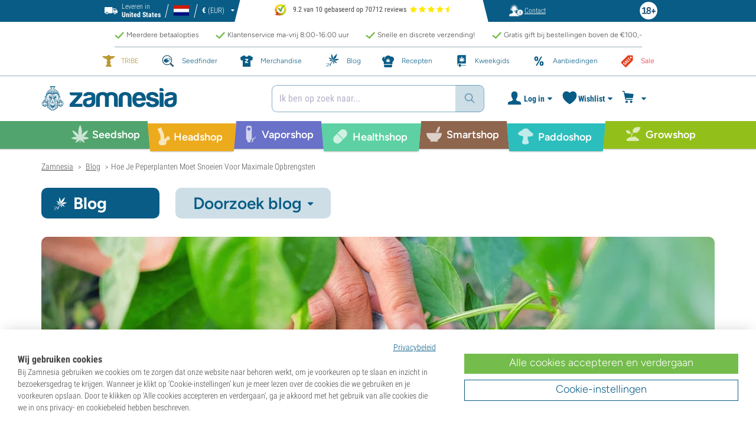

--- FILE ---
content_type: text/html; charset=utf-8
request_url: https://www.zamnesia.nl/blog-hoe-je-peperplanten-moet-snoeien-n2581
body_size: 45471
content:

<!DOCTYPE html PUBLIC "-i//W3C//DTD XHTML 1.1//EN" "http://www.w3.org/TR/xhtml11/DTD/xhtml11.dtd">
<html xmlns="http://www.w3.org/1999/xhtml" xml:lang="nl">
<head>
	<title>Hoe Je Peperplanten Moet Snoeien Voor Maximale Opbrengsten - Zamnesia</title>
	<meta name="description" content="Peperplanten snoeien lijkt misschien een hele klus, maar dat hoeft het niet te zijn. Lees hier alles wat je moet weten voor de best mogelijke opbrengst." />
	<meta content="138345153662281" property="fb:app_id" />
	<meta content="https://www.zamnesia.nl/modules/prestablog/themes/responsive/up-img/2581.jpg?1765492700" property="og:image">
							<meta content="600" property="og:image:width">
							<meta content="315" property="og:image:height">
							<meta content="Hoe Je Peperplanten Moet Snoeien Voor Maximale Opbrengsten" property="og:title">
							<meta content="Peperplanten snoeien lijkt misschien een hele klus, maar dat hoeft het niet te zijn. Lees hier alles wat je moet weten voor de best mogelijke opbrengst." property="og:description">
							
	<meta content="article" property="og:type" />
		<meta http-equiv="Content-Type" content="application/xhtml+xml; charset=utf-8" />
	<meta name="robots" content="index,follow" />
	<meta content="width=device-width, initial-scale=1.0, maximum-scale=1.0, minimum-scale=1.0, user-scalable=no" name="viewport" />

			<link rel="preload" as="image" href="https://www.zamnesia.nl/themes/responsive/img/bg-mob.png" media="(max-width: 480px)">
		<link rel="preload" as="image" href="https://www.zamnesia.nl/themes/responsive/img/bg.png" media="(min-width: 481px)">
	
	<link href="/themes/responsive/css/webvitals.css?_=34c88b7e89ae91f4a85f6c3bbd6b3bfc" rel="stylesheet" type="text/css" media="screen" />
						<link href="/themes/responsive/css/webvitals_non_main.css?_=34c88b7e89ae91f4a85f6c3bbd6b3bfc" rel="stylesheet" type="text/css" media="all" />
					<link href="/themes/responsive/css/webvitals_blog.css?_=34c88b7e89ae91f4a85f6c3bbd6b3bfc" rel="stylesheet" type="text/css" media="all" />
					<link href="/themes/responsive/css/blog.css?_=34c88b7e89ae91f4a85f6c3bbd6b3bfc" rel="stylesheet" type="text/css" media="all" />
					<link href="/modules/gsnippetsreviews/css/jquery.star-rating.css?_=34c88b7e89ae91f4a85f6c3bbd6b3bfc" rel="stylesheet" type="text/css" media="all" />
			
	<link rel="icon" type="image/vnd.microsoft.icon" href="https://www.zamnesia.nl/img/favicon.ico?1730461781" />
	<link rel="shortcut icon" type="image/x-icon" href="https://www.zamnesia.nl/img/favicon.ico?1730461781" />
	<link rel="apple-touch-icon" sizes="57x57" href="https://www.zamnesia.nl/img/apple-icon-57x57.png">
	<link rel="apple-touch-icon" sizes="60x60" href="https://www.zamnesia.nl/img/apple-icon-60x60.png">
	<link rel="apple-touch-icon" sizes="72x72" href="https://www.zamnesia.nl/img/apple-icon-72x72.png">
	<link rel="apple-touch-icon" sizes="76x76" href="https://www.zamnesia.nl/img/apple-icon-76x76.png">
	<link rel="apple-touch-icon" sizes="114x114" href="https://www.zamnesia.nl/img/apple-icon-114x114.png">
	<link rel="apple-touch-icon" sizes="120x120" href="https://www.zamnesia.nl/img/apple-icon-120x120.png">
	<link rel="apple-touch-icon" sizes="144x144" href="https://www.zamnesia.nl/img/apple-icon-144x144.png">
	<link rel="apple-touch-icon" sizes="152x152" href="https://www.zamnesia.nl/img/apple-icon-152x152.png">
	<link rel="apple-touch-icon" sizes="180x180" href="https://www.zamnesia.nl/img/apple-touch-icon.png">
	<link rel="icon" type="image/png" sizes="32x32" href="https://www.zamnesia.nl/img/favicon-32x32.png">
	<link rel="icon" type="image/png" sizes="16x16" href="https://www.zamnesia.nl/img/favicon-16x16.png">
	<link rel="manifest" href="/site.webmanifest">
	<link rel="mask-icon" href="https://www.zamnesia.nl/img/safari-pinned-tab.svg" color="#095c85">
	<meta name="msapplication-TileColor" content="#095c85">
	<meta name="theme-color" content="#ffffff">
	<script type="f8aa90173b68d3337f108814-text/javascript">
		var baseDir = 'https://www.zamnesia.nl/';
		var static_token = 'b853a305f8637ab436132b7b93738915';
		var token = 'edfdabae1541fe2cbce52c21c789ffc8';
		var priceDisplayPrecision = 2;
		var priceDisplayMethod = 0;
		var roundMode = 2;
		var lang_id = 6;
		var highlighted_category_id = '0';
		var analyticsCookieEnabledForAlgolia = 0;
		var isBot = 0;
								var detachedRecommended = [];
		var currencyFormat = 3;
		var currencyBlank = '1';
		var currencyShowInDefaultEURFormat = '0';
			</script>
	<script type="f8aa90173b68d3337f108814-text/javascript">(function(w,d,u){w.readyQ=[];w.bindReadyQ=[];function p(x,y){if(x=="ready"){w.bindReadyQ.push(y);}else{w.readyQ.push(x);}};var a={ready:p,bind:p};w.$=w.jQuery=function(f){if(f===d||f===u){return a}else{p(f)}}})(window,document)</script>
	

	<script type="application/ld+json">
	{
	"@context" : "http://schema.org",
	"@type" : "WebSite",
	"name": "Zamnesia",
	"alternateName": ["Zamnesia Shop", "Zamnesia Smartshop", "Zamnesia Seeds"],
	"url" : "https://www.zamnesia.nl/"
	
		
	}
	</script>



		<meta content="https://www.zamnesia.nl/blog-hoe-je-peperplanten-moet-snoeien-n2581" property="og:url" />
	        			<link rel="canonical" href="https://www.zamnesia.nl/blog-hoe-je-peperplanten-moet-snoeien-n2581" />
									<link rel="alternate" hreflang="en" href="https://www.zamnesia.com/blog-prune-hot-pepper-plants-n2581" />
					<link rel="alternate" hreflang="x-default" href="https://www.zamnesia.com/blog-prune-hot-pepper-plants-n2581" />
					<link rel="alternate" hreflang="en-GB" href="https://www.zamnesia.co.uk/blog-prune-hot-pepper-plants-n2581" />
					<link rel="alternate" hreflang="fr-FR" href="https://www.zamnesia.fr/blog-tailler-plants-de-piments-n2581" />
					<link rel="alternate" hreflang="es-ES" href="https://www.zamnesia.es/blog-podar-plantas-de-pimientos-picantes-n2581" />
					<link rel="alternate" hreflang="de" href="https://www.zamnesia.de/blog-wie-man-chilipflanzen-beschneidet-n2581" />
					<link rel="alternate" hreflang="it" href="https://www.zamnesia.io/it/blog-potare-piante-di-peperoncino-n2581" />
					<link rel="alternate" hreflang="nl-NL" href="https://www.zamnesia.nl/blog-hoe-je-peperplanten-moet-snoeien-n2581" />
					<link rel="alternate" hreflang="en-US" href="https://www.zamnesia.com/us/blog-prune-hot-pepper-plants-n2581" />
					<link rel="alternate" hreflang="pt-PT" href="https://www.zamnesia.pt/blog-podar-plantas-de-pimentos-picantes-n2581" />
					<link rel="alternate" hreflang="pl-PL" href="https://www.zamnesia.pl/blog-przycinanie-ostrych-papryczek-n2581" />
			 
	
	<script type="f8aa90173b68d3337f108814-text/javascript">
	window.dataLayer = window.dataLayer || [];

	
	 // next code is used only in enhanced commerce
			window.dataLayer.push({
				'cookieAnalyticalAccepted': 'true',
				'cookiePreferenceAccepted': 'false'
			});

		
					
			var spUserId = ""
			var dataSp = {
				'event': "sp_event",
				'DL_User_Id': ""
			};
			
						
			window.dataLayer.push(dataSp);
			
		
		$(document).ready(function()
		{
			$(document).on('afterAddToWishlist', function (e) {
				var parsedGAData = JSON.parse(e.detail.gaData);
				window.dataLayer.push({ ecommerce: null });
				window.dataLayer.push({
					'event': 'add_to_wishlist',
					'ecommerce': {
						'currency': 'EUR',
						'value': parsedGAData.price,
						'items': [
							parsedGAData
						]
					}
				});
			})

		});


		

		
		var impressionsMainPage = [];

		$(document).ready(function()
		{
			if (impressionsMainPage) {
				pushImpressions(impressionsMainPage);
			}
		});

		
		
		
		
		
		
		function googleAnalyticsClick(id, name, category_name, category, brand, position) {
			//GA4
			let pGA4 = [];
			pGA4.push({
				item_id: id,
				item_name: name,
				item_category: category,
				item_brand: brand,
				item_list_name: category_name,
				index: position-1
			});
			window.dataLayer.push({ 'ecommerce': null });
			window.dataLayer.push({
				'event': 'select_item',
				'ecommerce': {
					'items': pGA4
				}
			});
		}

		function googleAnalyticsStepSend(step, option = false) {
			//GA4
            
		}

		function pushImpressions(impressionsArray)
		{
			if (impressionsArray.length > 0) {
				var ga4Impressions = impressionsArray.slice();
				//GA4
				let pGA4 = [];
				for (var i = 0; i < ga4Impressions.length; i++) {
					pGA4.push({
						item_id: ga4Impressions[i].id,
						item_name: ga4Impressions[i].name,
						item_category: ga4Impressions[i].category,
						item_brand: ga4Impressions[i].brand,
						item_list_name: ga4Impressions[i].list,
						index: ga4Impressions[i].position-1
					});
				}

				var chunkSize = 24;
				if (typeof products_on_page != 'undefined') {
					chunkSize = products_on_page*2;
				}
				while (pGA4.length > 0) {
					window.dataLayer.push({ 'ecommerce': null });
					window.dataLayer.push({
						'event': 'view_item_list',
						'ecommerce': {
							'items': pGA4.splice(0, chunkSize)
						}
					});
				}
			}
		}

	function googleAnalyticsAddRemoveAction(idProduct, idCombination, qty, remove, categoryProduct, callerElement)
	{
		$.ajax({
			type: 'POST',
			url: baseDir + 'modules/ganalytics/ajax.php',
			async: true,
			cache: false,
			dataType: "json",
			data: 'id_product=' + idProduct + ((parseInt(idCombination) && idCombination != null) ? '&ipa=' + parseInt(idCombination) : ''),
			success: function (jsonData) {

				if (jsonData.enhanced_commerce_disabled === true)
					return;

				var ga_product_category = jsonData.category; // if we add product from category list we sent not default category but category of action
				if (typeof categoryProduct !== 'undefined') {
					ga_product_category = categoryProduct;
				}

				//GA4
				var ga4cartEvent = 'add_to_cart';
				if (remove === true) {
					ga4cartEvent = 'remove_from_cart';
				}
				window.dataLayer.push({ ecommerce: null });
				window.dataLayer.push({
					'event': ga4cartEvent,
					'ecommerce': {
						'currency': jsonData.currency,
						'value': jsonData.price*qty,
						'items': [
							{
								item_id: idProduct,
								item_name: jsonData.product_name,
								item_category: ga_product_category,
								item_variant: jsonData.combination_name,
								item_brand: jsonData.brand,
								price: jsonData.price,
								quantity: qty
							}
						]
					}
				});
									if (ga4cartEvent == 'add_to_cart') {
						window.dataLayer.push({ ecommerce: null });
						var spDataAddToCart = {
							event: 'sp_event_add_to_cart',
							DL_Cart_Product_SKU: idProduct,
							DL_Cart_Product_Name: jsonData.product_name,
							DL_Cart_Unit_Price: jsonData.price,
							DL_Cart_Item_Quantity: qty,
							DL_Cart_Currency: jsonData.currency
						};
						
						if (spUserId) {
							spDataAddToCart = {...spDataAddToCart, 'DL_User_Id': spUserId}
						}
						

						window.dataLayer.push(spDataAddToCart);
					}
							}
		});
	}

	function googleAnalyticsLoyaltyMissionAwardMission(pointsReward)
	{
		window.dataLayer.push({
			'event': 'loyalty_mission_complete',
			'event_category': 'loyalty_mission',
			'event_action': 'award_mission',
			'event_label': 'upvote',
			'value': pointsReward
		});
	}
	
</script>


<!-- Twitter tags -->
<meta name="twitter:card" content="summary_large_image">
<meta name="twitter:site" content="@Zamnesia">
<meta name="twitter:title" content="Hoe Je Peperplanten Moet Snoeien Voor Maximale Opbrengsten">
<meta name="twitter:description" content="Peperplanten snoeien lijkt misschien een hele klus, maar dat hoeft het niet te zijn. Lees hier alles wat je moet weten voor de best mogelijke opbrengst."><meta name="twitter:image" content="https://www.zamnesia.nl/modules/prestablog/themes/responsive/up-img/2581.jpg"><!-- /Twitter tags --><script type="f8aa90173b68d3337f108814-text/javascript">
    var algoliaUrlSearchPage = 'https://www.zamnesia.nl/search';
    var algoliaUrlTestMode = '';
    var algoliaIndexProducts = 'products_nl';
    var algoliaIndexCategories = 'category_nl';
    var algoliaIndexBlogs = 'content_nl';
    var algoliaIndexSuggestions = 'products_nl_query_suggestions';
    var algoliaIndexSuggestionsKey = '2076fe126548b1ebc8081fefcf012cd9';
    var algoliaAppId = 'Q6BVPE7LU5';
    var algoliaFrontendKey = '7de8e7f1bd40167784e66cc6a1077aca';
    var algoliaTxtAllProducts = "Alle producten";
    var algoliaTxtAllCategories = "Alle categorieën";
    var algoliaTxtAllBlogs = "Alle blogs";
    var algoliaTxtSearchPlaceholder = "Waar ben je naar op zoek?";
    var algoliaTxtSuggestedProducts = "Voorgestelde producten";
    var algoliaTxtSuggestedCategories = "Categorieën";
    var algoliaTxtSuggestedBlogs = "Content";
    var algoliaTxtNoProducts = "Geen producten voor deze zoekopdracht.";
    var algoliaTxtNoCategories = "Geen categorieën voor deze zoekopdracht.";
    var algoliaTxtNoBlogs = "Geen content voor deze zoekopdracht.";
    var algoliaTxtDeleteSearch = "Zoekopdracht verwijderen";
    var algoliaTxtHistory = "Geschiedenis";
    var algoliaTxtDeleteHistory = "Verwijder geschiedenis";
    var algoliaTxtSourceProducts = "Voorgestelde producten";
    var algoliaTxtSourceCategories = "Categorieën";
    var algoliaTxtSourceBlogs = "Inhoud";
    var algoliaTxtProducts = "Producten";
    var algoliaTxtCategories = "Categorieën";
    var algoliaTxtBlogs = "Inhoud";
    var algoliaOutOfStock = "Niet op voorraad";
    var algoliaNLA = "Niet meer leverbaar";
    var algoliaUSASite = '';
    var algoliaCurrency = {"name_lang":{"1":"Euro","2":"Euro","3":"Euro","4":"Euro","5":"Euro","6":"Euro","7":"Euro","8":"Euro","9":"Euro","11":"Euro","12":"Euro","13":"Euro","14":"Euro"},"id":1,"name":"Euro","iso_code":"EUR","iso_code_num":"978","sign":"\u20ac","blank":"1","conversion_rate":"1.000000","deleted":"0","format":"3","decimals":"1","active":"1"};
    var algoliaUserToken = '';
    var ruleContexts = Array('us', '');
    var algoliaOfferBanners = new Array();
                        algoliaOfferBanners.push(['https://www.zamnesia.nl/35-wiet-zaden','/modules/offerbanner/images/NLfree2_offer.jpg']);
                var algoliaTxtNoResult = "Geen resultaten gevonden voor";
    var algoliaTxtNoResult2 = "Helaas zijn er geen producten voor deze zoekopdracht.";
    var algoliaTxtNoResult3 = "Controleer je zoekterm. Een typfoutje is zo gemaakt.";
    var algoliaTxtNoResult4 = "Gebruik een andere zoekterm.";
    var algoliaTxtNoResult5 = "Neem contact op met onze";
    var algoliaTxtNoResult6 = "https://www.zamnesia.nl/neem-contact-op";
    var algoliaTxtNoResult7 = "klantenservice";
    var algoliaTxtNoResult8 = "en stel je vraag direct. We helpen je graag verder.";
    var algoliaTxtPopularProducts = "Populaire producten";
    var algoliaTxtPopularCategories = "Populaire categorieën";
    var algoliaRelatedQuery = "";
    var algoliaIdCustomer = "";
    var algoliaTxtGiftPoints = "Gift Points	";
    var algoliaTxtPoints = "Points";
    var algoliaTxtRecommendedHeader = "Aanbevolen producten:";
    var algoliaCartProducts = '[]';    var algoliaIdProductPage = '[]';    var algoliaExtraGiftPoints = "Extra Gift Points";
    var algoliaPointsPrice = "Points";
    var algoliaCurrentTier = "";
    var algoliaQueryUid = "ff47fd68b8656f75483d642137ecfcf0";
    var algoliaRecommended = 1;
</script><!-- Ahrefs Tag -->

    <script src="https://analytics.ahrefs.com/analytics.js" data-key="s9srzGe33du0VkgzMS5png" async type="f8aa90173b68d3337f108814-text/javascript"></script>

<!-- End Ahrefs Tag -->
	<!-- Start VWO Async SmartCode -->
	<link rel="preconnect" href="https://dev.visualwebsiteoptimizer.com" />
	<script type='text/javascript' data-cfasync="false" id='vwoCode'>
        window._vwo_code || (function() {
            var account_id=1143458,
                version=2.1,
                settings_tolerance=2000,
                hide_element='body',
                hide_element_style = 'opacity:0 !important;filter:alpha(opacity=0) !important;background:none !important;transition:none !important;',
                /* DO NOT EDIT BELOW THIS LINE */
                f=false,w=window,d=document,v=d.querySelector('#vwoCode'),cK='_vwo_'+account_id+'_settings',cc={};try{var c=JSON.parse(localStorage.getItem('_vwo_'+account_id+'_config'));cc=c&&typeof c==='object'?c:{}}catch(e){}var stT=cc.stT==='session'?w.sessionStorage:w.localStorage;code={nonce:v&&v.nonce,library_tolerance:function(){return typeof library_tolerance!=='undefined'?library_tolerance:undefined},settings_tolerance:function(){return cc.sT||settings_tolerance},hide_element_style:function(){return'{'+(cc.hES||hide_element_style)+'}'},hide_element:function(){if(performance.getEntriesByName('first-contentful-paint')[0]){return''}return typeof cc.hE==='string'?cc.hE:hide_element},getVersion:function(){return version},finish:function(e){if(!f){f=true;var t=d.getElementById('_vis_opt_path_hides');if(t)t.parentNode.removeChild(t);if(e)(new Image).src='https://dev.visualwebsiteoptimizer.com/ee.gif?a='+account_id+e}},finished:function(){return f},addScript:function(e){var t=d.createElement('script');t.type='text/javascript';if(e.src){t.src=e.src}else{t.text=e.text}v&&t.setAttribute('nonce',v.nonce);d.getElementsByTagName('head')[0].appendChild(t)},load:function(e,t){var n=this.getSettings(),i=d.createElement('script'),r=this;t=t||{};if(n){i.textContent=n;d.getElementsByTagName('head')[0].appendChild(i);if(!w.VWO||VWO.caE){stT.removeItem(cK);r.load(e)}}else{var o=new XMLHttpRequest;o.open('GET',e,true);o.withCredentials=!t.dSC;o.responseType=t.responseType||'text';o.onload=function(){if(t.onloadCb){return t.onloadCb(o,e)}if(o.status===200||o.status===304){_vwo_code.addScript({text:o.responseText})}else{_vwo_code.finish('&e=loading_failure:'+e)}};o.onerror=function(){if(t.onerrorCb){return t.onerrorCb(e)}_vwo_code.finish('&e=loading_failure:'+e)};o.send()}},getSettings:function(){try{var e=stT.getItem(cK);if(!e){return}e=JSON.parse(e);if(Date.now()>e.e){stT.removeItem(cK);return}return e.s}catch(e){return}},init:function(){if(d.URL.indexOf('__vwo_disable__')>-1)return;var e=this.settings_tolerance();w._vwo_settings_timer=setTimeout(function(){_vwo_code.finish();stT.removeItem(cK)},e);var t;if(this.hide_element()!=='body'){t=d.createElement('style');var n=this.hide_element(),i=n?n+this.hide_element_style():'',r=d.getElementsByTagName('head')[0];t.setAttribute('id','_vis_opt_path_hides');v&&t.setAttribute('nonce',v.nonce);t.setAttribute('type','text/css');if(t.styleSheet)t.styleSheet.cssText=i;else t.appendChild(d.createTextNode(i));r.appendChild(t)}else{t=d.getElementsByTagName('head')[0];var i=d.createElement('div');i.style.cssText='z-index: 2147483647 !important;position: fixed !important;left: 0 !important;top: 0 !important;width: 100% !important;height: 100% !important;background: white !important;display: block !important;';i.setAttribute('id','_vis_opt_path_hides');i.classList.add('_vis_hide_layer');t.parentNode.insertBefore(i,t.nextSibling)}var o=window._vis_opt_url||d.URL,s='https://dev.visualwebsiteoptimizer.com/j.php?a='+account_id+'&u='+encodeURIComponent(o)+'&vn='+version;if(w.location.search.indexOf('_vwo_xhr')!==-1){this.addScript({src:s})}else{this.load(s+'&x=true')}}};w._vwo_code=code;code.init();})();
		
				
        window.VWO = window.VWO || [];
        window.VWO.init = window.VWO.init || function(state) { window.VWO.consentState = state; }
        window.VWO.init(2);
		window.addEventListener("consentGranted", function () {
            window.VWO = window.VWO || [];
            window.VWO.init = window.VWO.init || function(state) { window.VWO.consentState = state; }
            window.VWO.init(2);
        });
		
        		
	</script>
	<!-- End VWO Async SmartCode -->

				<script type="f8aa90173b68d3337f108814-text/javascript">
					!function(f,b,e,v,n,t,s)
					{if(f.fbq)return;n=f.fbq=function(){n.callMethod?
					n.callMethod.apply(n,arguments):n.queue.push(arguments)};
					if(!f._fbq)f._fbq=n;n.push=n;n.loaded=!0;n.version="2.0";
					n.queue=[];t=b.createElement(e);t.async=!0;
					t.src=v;s=b.getElementsByTagName(e)[0];
					s.parentNode.insertBefore(t,s)}(window, document,"script",
					"https://connect.facebook.net/en_US/fbevents.js");
					fbq("init", "1481842809552884");
					fbq("track", "PageView");
				</script>
				<noscript>
					<img height="1" width="1" style="display:none"
					src="https://www.facebook.com/tr?id=1481842809552884&ev=PageView&noscript=1" />
				</noscript>
			
	
	<!-- Google Tag Manager -->
		
	<script type="f8aa90173b68d3337f108814-text/javascript">(function(w,d,s,l,i){w[l]=w[l]||[];w[l].push({'gtm.start':
	new Date().getTime(),event:'gtm.js'});var f=d.getElementsByTagName(s)[0],
	j=d.createElement(s),dl=l!='dataLayer'?'&l='+l:'';j.async=true;j.src=
	'https://www.googletagmanager.com/gtm.js?id='+i+dl;f.parentNode.insertBefore(j,f);
	})(window,document,'script','dataLayer','GTM-WQC22PQ');</script>
	
		<!-- End Google Tag Manager -->
	<link href="/print.css?_=34c88b7e89ae91f4a85f6c3bbd6b3bfc" rel="stylesheet" type="text/css" media="print" />
</head>
<body id="prestablog" class="zamnesia-body  lang_nl prestablogPage blog_page blog_index_page  " data-lang-iso="nl" >
<div class="webkit-gap"></div>
	<!-- Google Tag Manager (noscript) -->
	<noscript><iframe src="https://www.googletagmanager.com/ns.html?id=GTM-WQC22PQ"
	height="0" width="0" style="display:none;visibility:hidden"></iframe></noscript>

<!--[if lt IE 7]><div style='clear:both;height:59px;padding:0 15px 0 15px;position:relative;z-index:10000;text-align:center;'><a href="http://www.microsoft.com/windows/internet-explorer/default.aspx?ocid=ie6_countdown_bannercode"><img src="https://www.theie6countdown.com/images/upgrade.jpg" border="0" height="42" width="820" alt="You are using an outdated browser. For a faster, safer browsing experience, upgrade for free today." /></a></div><![endif]-->
<div id="filter-container-mobile">
	<div id="filter-main-container-mobile"></div>
</div>
<div id="wrapper1" class="wrapper1">
<div id="wrapper2">
	<!-- Header -->
			<div class="header-stripe hidden-xs">
			<div class="container-desktop">
				<div class="row">
					<div class="container">
						<div id="geo-settings-block-desktop" class="geo-settings-block">
	<div class="noselect geo-settings-toggle hidden-mobile" id="geo-settings-toggle-desktop">
		<div class="selected-options">
			<div class="item deliver-to">
				<img class="default-visible" width="22" height="12" src="https://www.zamnesia.nl/themes/responsive/img/icon-truck-white.svg" alt="truck">
				<img class="active-visible hiddenLight" width="22" height="12" src="https://www.zamnesia.nl/themes/responsive/img/icon-truck.svg" alt="truck">
				<div>
                    <span>Leveren in</span><br><b>United States</b>				</div>
			</div>
			<div class="item lang">
				<img width="26" height="15" class="" src="https://www.zamnesia.nl/img/l/6.svg" alt="nl"/>
			</div>
			<div class="item currency">
				<span class="sign">€</span>
				<span>(EUR)</span>
			</div>
		</div>
		<div class="arrow"></div>
	</div>
</div>

<!-- Block currencies module -->
<!-- /Block currencies module --><div class="thuiswinkel-top-block">
	<div class="thuiswinkel-block">
			<a class="pr-mobile" rel="nofollow" target="_blank" href="https://www.thuiswinkel.org/leden/zamnesia/certificaat">
		<img class="thuiswinkel-logo nl" src="https://www.zamnesia.nl/themes/responsive/img/thuiswinkel/thuiswinkel_nl.svg" alt="Thuiswinkel logo"/>
	</a>
<div class="ekomi_widget">
	<div class="ekomi-widget-container">
		<div class="reviews-containter" onclick="if (!window.__cfRLUnblockHandlers) return false; window.open('https://www.kiyoh.com/reviews/1076631/zamnesia_nl?from=widget&lang=nl','_blank')" data-cf-modified-f8aa90173b68d3337f108814-="">
			<p class="reviews-detail pull-left">
				<img width="30" height="30" src="/modules/kiyohcustomerreview/img/kiyoh_logo.svg" title="Kiyoh logo" alt="Kiyoh logo">
                9.2 van 10 gebaseerd op 70712 reviews
			</p>
			<div class="stars-white pull-left nl" style="width:66.24px">
				<div class="stars-yellow"></div>
			</div>
		</div>
	</div>
	<a href="https://www.kiyoh.com/reviews/1076631/zamnesia_nl?from=widget&lang=nl" target="_blank"><img alt="Zamnesia Reviews" src="https://smart-widget-assets.ekomiapps.de/resources/ekomi_logo.png" style="display: none;"/></a>
</div>	</div>
</div>
<div class="header-links">
	<ul id="header_links" class="header_links">
		<li class="support hidden-xs">
		<a href="https://www.zamnesia.nl/neem-contact-op">
			<span class="link-image support" style="background-image:url('https://www.zamnesia.nl/themes/responsive/img/mmenu-support.png')"></span>
			<span>Contact</span>
		</a>
	</li>
	</ul>
</div>
													<img src="https://www.zamnesia.nl/themes/responsive/img/18.png" alt="18+" class="icon18plus"/>
											</div>
				</div>
			</div>
		</div>
		<div class="thats-why-block hidden-xs">
			<div class="container-desktop">
                <div class="row hidden-lg">
					<div class="top-stripe-mobile">
							<a class="pr-mobile" rel="nofollow" target="_blank" href="https://www.thuiswinkel.org/leden/zamnesia/certificaat">
		<img class="thuiswinkel-logo nl" src="https://www.zamnesia.nl/themes/responsive/img/thuiswinkel/thuiswinkel_nl.svg" alt="Thuiswinkel logo"/>
	</a>
<div class="ekomi_widget">
	<div class="ekomi-widget-container">
		<div class="reviews-containter" onclick="if (!window.__cfRLUnblockHandlers) return false; window.open('https://www.kiyoh.com/reviews/1076631/zamnesia_nl?from=widget&lang=nl','_blank')" data-cf-modified-f8aa90173b68d3337f108814-="">
			<p class="reviews-detail pull-left">
				<img width="30" height="30" src="/modules/kiyohcustomerreview/img/kiyoh_logo.svg" title="Kiyoh logo" alt="Kiyoh logo">
                9.2 van 10 gebaseerd op 70712 reviews
			</p>
			<div class="stars-white pull-left nl" style="width:66.24px">
				<div class="stars-yellow"></div>
			</div>
		</div>
	</div>
	<a href="https://www.kiyoh.com/reviews/1076631/zamnesia_nl?from=widget&lang=nl" target="_blank"><img alt="Zamnesia Reviews" src="https://smart-widget-assets.ekomiapps.de/resources/ekomi_logo.png" style="display: none;"/></a>
</div>					</div>
				</div>
				<div class="row">
					<ul class="thats-why-items">
						<li>Meerdere betaalopties</li>
						<li>Klantenservice ma-vrij 8:00-16:00 uur</li>
						<li>Snelle en discrete verzending!</li>
						<li>Gratis gift bij bestellingen boven de &euro;100,-</li>
					</ul>
				</div>
			</div>
		</div>
					<div class="subheader-block">
				<ul class="subheader-links">
						<li class="splio-page hidden-xs">
		<a href="https://www.zamnesia.nl/content/937-zamnesia-tribe"><span>TRIBE	</span></a>
	</li>
	<li class="seedfinder-page">
		<a href="https://www.zamnesia.nl/cannabis-seedfinder"><span>Seedfinder</span></a>
	</li>
	<li class="merchandise-page">
		<a href="https://www.zamnesia.nl/304-merchandise"><span>Merchandise</span></a>
	</li>
	<li class="blog-page">
		<a href="https://www.zamnesia.nl/blog" class="active">
			<span>Blog</span>
		</a>
	</li>
	<li class="recipes-page">
		<a href="https://www.zamnesia.nl/recipes">
			<span>Recepten</span>
		</a>
	</li>
	<li class="grow-guide">
		<a href="https://www.zamnesia.nl/wiet-kweken">
			<span>Kweekgids</span>
		</a>
	</li>
	<li class="offers-page">
		<a href="https://www.zamnesia.nl/content/230-actuele-aanbiedingen"><span>Aanbiedingen</span></a>
	</li>
	<li class="sale-page">
		<a href="https://www.zamnesia.nl/431-sale-section"><span>Sale</span></a>
	</li>


				</ul>
			</div>
								<div id="header" class="headerBlock">
		<div class="container-desktop">
			<div class="row">
				<div id="header_right" class="header_right">
					<!-- fixedHeader -->
					<div class="fixedHeader clearfix ">
						<div class="mobile-wrapper">
                            <div class="tp-mobile-wrapper">
								<div class="container">
									<div class="row hidden-lg">
										<div class="top-stripe-mobile">
												<a class="pr-mobile" rel="nofollow" target="_blank" href="https://www.thuiswinkel.org/leden/zamnesia/certificaat">
		<img class="thuiswinkel-logo nl" src="https://www.zamnesia.nl/themes/responsive/img/thuiswinkel/thuiswinkel_nl.svg" alt="Thuiswinkel logo"/>
	</a>
<div class="ekomi_widget">
	<div class="ekomi-widget-container">
		<div class="reviews-containter" onclick="if (!window.__cfRLUnblockHandlers) return false; window.open('https://www.kiyoh.com/reviews/1076631/zamnesia_nl?from=widget&lang=nl','_blank')" data-cf-modified-f8aa90173b68d3337f108814-="">
			<p class="reviews-detail pull-left">
				<img width="30" height="30" src="/modules/kiyohcustomerreview/img/kiyoh_logo.svg" title="Kiyoh logo" alt="Kiyoh logo">
                9.2 van 10 gebaseerd op 70712 reviews
			</p>
			<div class="stars-white pull-left nl" style="width:66.24px">
				<div class="stars-yellow"></div>
			</div>
		</div>
	</div>
	<a href="https://www.kiyoh.com/reviews/1076631/zamnesia_nl?from=widget&lang=nl" target="_blank"><img alt="Zamnesia Reviews" src="https://smart-widget-assets.ekomiapps.de/resources/ekomi_logo.png" style="display: none;"/></a>
</div>										</div>
									</div>
								</div>
							</div>
							<div class="small_header_logo_wrapper visible-xs" >
								<div class="container">
									<span class="span-icon menu header-menu-toggle"></span>
									<a class="header_logo small" href="https://www.zamnesia.nl/" title="Zamnesia">
										<img class="logo" width="180" height="auto" src="https://www.zamnesia.nl/img/logo_mobile.svg?34c88b7e89ae91f4a85f6c3bbd6b3bfc" alt="Zamnesia" />
									</a>
								</div>
							</div>
							<div id="affix">
	<div class="container-affix">		
		<a id="header_logo" class="header_logo hidden-xs" href="https://www.zamnesia.nl/" title="Zamnesia">
			<img class="logo" width="300" height="auto" src="https://www.zamnesia.nl/img/logo_desktop.svg?34c88b7e89ae91f4a85f6c3bbd6b3bfc" alt="Zamnesia" />
		</a>
					<span id="header_dropdown_toggler"><div id="header_dropdown_toggler_border"></div></span>
				<div class="subheader-block" id="header_dropdown_header_links">
			<ul class="subheader-links">
					<li class="splio-page hidden-xs">
		<a href="https://www.zamnesia.nl/content/937-zamnesia-tribe"><span>TRIBE	</span></a>
	</li>
	<li class="seedfinder-page">
		<a href="https://www.zamnesia.nl/cannabis-seedfinder"><span>Seedfinder</span></a>
	</li>
	<li class="merchandise-page">
		<a href="https://www.zamnesia.nl/304-merchandise"><span>Merchandise</span></a>
	</li>
	<li class="blog-page">
		<a href="https://www.zamnesia.nl/blog" class="active">
			<span>Blog</span>
		</a>
	</li>
	<li class="recipes-page">
		<a href="https://www.zamnesia.nl/recipes">
			<span>Recepten</span>
		</a>
	</li>
	<li class="grow-guide">
		<a href="https://www.zamnesia.nl/wiet-kweken">
			<span>Kweekgids</span>
		</a>
	</li>
	<li class="offers-page">
		<a href="https://www.zamnesia.nl/content/230-actuele-aanbiedingen"><span>Aanbiedingen</span></a>
	</li>
	<li class="sale-page">
		<a href="https://www.zamnesia.nl/431-sale-section"><span>Sale</span></a>
	</li>


			</ul>
		</div>
<!-- Block search module TOP -->
	<script type="f8aa90173b68d3337f108814-text/javascript">
	var mobileBannerHeight = 0;
</script>
<style>
	@media (max-width: 767px) {
		#search_block_top.with_timerbanner_mobile {
			top: 10px!important;
		}
		div.ac_results.without-ekomi {
			top: 92px !important;
		}
		div.ac_results.with-ekomi {
			top: 128px !important;
		}
		.without_timerbanner_mobile div.ac_results.without-ekomi {
			top: 92px !important;
		}
		.without_timerbanner_mobile div.ac_results.with-ekomi {
			top: 128px !important;
		}
	}
</style>
<div id="search_block_top" class="search_block_top no-currencies-block ">
	<form method="get" action="https://www.zamnesia.nl/zoeken" id="searchbox">
					<div id="queryRuleCustomData" class="hidden"></div>
			<input type="hidden" id="search_query_top" name="search_query" value="" />
			<div class="search_query" id="autocomplete_algolia">
				<span id="algolia-dummy-search-text">Ik ben op zoek naar...</span>
				<div id="root"></div>
			</div>
				<a class="submit-searchbox" href="">
			<img src="https://www.zamnesia.nl/themes/responsive/img/search-icon-blue.svg" width="18" height="18" alt="Zoeken"/>
		</a>
		<input type="hidden" name="orderby" value="position" />
		<input type="hidden" name="orderway" value="desc" />
	</form>
</div>

	<script type="f8aa90173b68d3337f108814-text/javascript">
	// <![CDATA[
	
		$(document).ready(function() {
			$("#search_query_top")
				.autocomplete(
					'https://www.zamnesia.nl/zoeken', {
						minChars: 3,
						max: 10,
						width: 500,
						selectFirst: false,
						scroll: false,
						dataType: "json",
						cacheLength: false,
						formatItem: function(data, i, max, value, term) {
							return value;
						},
						parse: function(data) {
							var mytab = new Array();
							for (var i = 0; i < data.length; i++)
								mytab[mytab.length] = { data: data[i], value: data[i].pname };
							return mytab;
						},
						extraParams: {
							ajaxSearch: 1,
							id_lang: 6
						}
					}
				)
				.result(function(event, data, formatted) {
					$('#search_query_top').val(data.pname);
					document.location.href = data.product_link;
				});
		});
	
	// ]]>
	</script>
<!-- /Block search module TOP -->
<!-- Block user information module HEADER -->
<div id="header_user" class="header_user" data-message-if-empty="Winkelwagen is leeg">
	<div class="your-account visible-xs">
		<ul>
			<li class="my-account">
				<a href="javascript:void(0);" onclick="if (!window.__cfRLUnblockHandlers) return false; window.location.href='https://www.zamnesia.nl/authenticatie'" title="Je account" data-cf-modified-f8aa90173b68d3337f108814-="">

					<span class="span-icon user">
						<span class="avatar" ></span>
					</span>

									</a>
			</li>
			<li class="shopping_cart">
								<a href="javascript:void(0);" data-link="https://www.zamnesia.nl/quick-order" title="Je Winkelwagen">
					<span class="span-icon cart"></span><span class="ajax_cart_quantity hiddenLight">0</span>
				</a>
							</li>
		</ul>
	</div>
	<div class="your-account hidden-xs">	
		<ul>
			<li>
			
				<a href="javascript:void(0);" title="Je account" class="bold not-logged-in dropdown-toggler">
					<span class="span-icon user"></span>
					<span class="login-label">Log in</span>
				</a>
				<div class="dropdown-block small-dropdown">
					<div class="block-with-button">
						<div class="button-label">Heb je al een account?</div>
						<a href="javascript:void(0);" onclick="if (!window.__cfRLUnblockHandlers) return false; window.location.href='https://www.zamnesia.nl/authenticatie'" class="button" data-cf-modified-f8aa90173b68d3337f108814-="">Log in</a>
					</div>
					<br />
					<div class="block-with-button">
						<div class="button-label">Nog geen account?</div>
						<a href="javascript:void(0);" onclick="if (!window.__cfRLUnblockHandlers) return false; window.location.href='https://www.zamnesia.nl/authenticatie?SubmitCreate=1'" class="button dark" data-cf-modified-f8aa90173b68d3337f108814-="">Maak een account aan</a>
					</div>
				</div>
						</li>
							<li id="mini_wishlist_link" class="mini-wishlist-list">
					<a href="javascript:void(0);" title="Mijn wishlist" class="dropdown-toggler wishlist-dropdown-toggler">
						<span class="span-icon heart">
							<img width="27" class="dark-blue" src="/themes/responsive/img/heart-hover.svg">
							<img width="27" class="white" src="/themes/responsive/img/heart-hover-white.svg">
						</span><span class="ajax_wishlist_quantity hiddenLight">0</span>
						<span class="login-label">Wishlist</span>
					</a>
					<div class="dropdown-block wishlist-dropdown-block">
							<p>Log in om je wishlist te bekijken</p>
	<div class="block-with-button">
		<a href="javascript:void(0);" onclick="if (!window.__cfRLUnblockHandlers) return false; window.location.href='https://www.zamnesia.nl/authenticatie'" class="button" data-cf-modified-f8aa90173b68d3337f108814-="">Log in</a>
	</div>

					</div>
				</li>
						<li class="shopping_cart">
									<a href="javascript:void(0);" title="Je Winkelwagen" class="cart dropdown-toggler" >
						<span class="span-icon cart"></span><span class="ajax_cart_quantity hiddenLight">0</span>
					</a>
					<div class="dropdown-block">
							<div class="scroll-btn up"></div>
	<div class="cart-products">
		<div class="no-products-message">
			Winkelwagen is leeg
		</div>
	</div>
	<div class="scroll-btn down"></div>
					</div>
							</li>
		</ul>
	</div>		
</div>
<!-- /Block user information module HEADER -->

</div>
</div>
<!-- </div id="affix"> -->
</div>
<!-- </div class="mobile-wrapper"> --><div id="tmcategories" class="tmcategories link-block" style="height: 67px">
	<div class="full hidden-xs">
		<ul class="cat custommenu" id="cat">
							<li class="cat-35 nl" >
					<a class="custom-menu-styles-top-block-1" href="https://www.zamnesia.nl/35-wiet-zaden">
													<img width="30" height="30" src="/modules/custommenu/images/blocks/Seedshop.svg" alt="" style="max-width: 30px;" />
												<span class="category-name">
							Seedshop
						</span>
					</a>
											<div class="container">
							<div class="subcategory-wrapper wraper-with-columns menu-columns-5" >
								<div class="links-wrapper">
																												<ul class="subcat">
																							<li class="menu_item_image custommenu_color_seeds">
																											<a href="https://www.zamnesia.nl/35-wiet-zaden/295-feminized-wietzaden" class="with-image custom-menu-styles-top-item-1" >
																															<img width="22" height="22" src="/modules/custommenu/images/items/menu (2).svg">
																<span class="category-name">
																Feminized
																<br>
																Wietzaden
															</span>
																													</a>
																									</li>
																							<li class="menu_item_image custommenu_color_head">
																											<a href="https://www.zamnesia.nl/35-wiet-zaden/294-autoflowering-wietzaden" class="with-image custom-menu-styles-top-item-2" >
																															<img width="22" height="22" src="/modules/custommenu/images/items/menu (3).svg">
																<span class="category-name">
																Autoflowering
																<br>
																Wietzaden
															</span>
																													</a>
																									</li>
																							<li class="menu_item_image">
																											<a href="https://www.zamnesia.nl/35-wiet-zaden/296-regular-wietzaden" class="with-image custom-menu-styles-top-item-3" >
																															<img width="22" height="22" src="/modules/custommenu/images/items/menu (4).svg">
																<span class="category-name">
																Reguliere
																<br>
																Wietzaden
															</span>
																													</a>
																									</li>
																							<li class="menu_item_image">
																											<a href="https://www.zamnesia.nl/35-wiet-zaden/634-f1-zaden" class="with-image custom-menu-styles-top-item-4" >
																															<img width="22" height="22" src="/modules/custommenu/images/items/menu (5).svg">
																<span class="category-name">
																F1 Hybride
																<br>
																Wietzaden
															</span>
																													</a>
																									</li>
																							<li class="menu_item_image custommenu_color_smart">
																											<a href="https://www.zamnesia.nl/35-wiet-zaden/297-cbd-wietzaden" class="with-image custom-menu-styles-top-item-5" >
																															<img width="22" height="22" src="/modules/custommenu/images/items/menu (6).svg">
																<span class="category-name">
																CBD
																<br>
																Wietzaden
															</span>
																													</a>
																									</li>
																							<li class="menu_item_image custommenu_color_shroom">
																											<a href="https://www.zamnesia.nl/35-wiet-zaden/368-zamnesia-seeds" class="with-image custom-menu-styles-top-item-6" >
																															<img width="22" height="22" src="/modules/custommenu/images/items/menu (7).svg">
																<span class="category-name">
																Zamnesia
																<br>
																Wietzaden
															</span>
																													</a>
																									</li>
																					</ul>
																			<ul class="subcat">
																							<li >
																											<h5 class="custom-menu-styles-top-item-169">
															Top 10's
														</h5>
																									</li>
																							<li >
																											<a href="https://www.zamnesia.nl/35-wiet-zaden/400-top-10-feminized-cannabis-zaden" class="custom-menu-styles-top-item-394" >
																															Top 10 Feminized Wietzaden 																													</a>
																									</li>
																							<li >
																											<a href="https://www.zamnesia.nl/35-wiet-zaden/399-top-10-autoflowering-cannabis-zaden" class="custom-menu-styles-top-item-7" >
																															Top 10 Autoflowering Wietzaden 																													</a>
																									</li>
																							<li >
																											<a href="https://www.zamnesia.nl/35-wiet-zaden/401-top-10-regular-cannabis-zaden" class="custom-menu-styles-top-item-10" >
																															Top 10 Regular Wietzaden 																													</a>
																									</li>
																							<li >
																											<a href="https://www.zamnesia.nl/35-wiet-zaden/472-top-10-us-cannabis-strains" class="custom-menu-styles-top-item-11" >
																															Top 10 USA Cannabisstrains 																													</a>
																									</li>
																					</ul>
																			<ul class="subcat">
																							<li >
																											<h5 class="custom-menu-styles-top-item-182">
															Favorieten
														</h5>
																									</li>
																							<li >
																											<a href="https://www.zamnesia.nl/35-wiet-zaden/615-beginner-soorten" class="custom-menu-styles-top-item-13" >
																															Soorten Voor Beginners 																													</a>
																									</li>
																							<li >
																											<a href="https://www.zamnesia.nl/35-wiet-zaden/450-onder-1-thc" class="custom-menu-styles-top-item-14" >
																															Onder 1% THC 																													</a>
																									</li>
																							<li >
																											<a href="https://www.zamnesia.nl/35-wiet-zaden/477-classic-cannabis-strains" class="custom-menu-styles-top-item-15" >
																															Classic Cannabis Strains 																													</a>
																									</li>
																							<li >
																											<a href="https://www.zamnesia.nl/35-wiet-zaden/572-cup-winnaars" class="custom-menu-styles-top-item-16" >
																															Cup Winnaars 																													</a>
																									</li>
																							<li >
																											<a href="https://www.zamnesia.nl/35-wiet-zaden/634-f1-zaden" class="custom-menu-styles-top-item-17" >
																															F1 Hybride 																													</a>
																									</li>
																							<li >
																											<a href="https://www.zamnesia.nl/35-wiet-zaden/575-fast-flowering-strains" class="custom-menu-styles-top-item-18" >
																															Fast Flowering Zaden 																													</a>
																									</li>
																							<li >
																											<a href="https://www.zamnesia.nl/35-wiet-zaden/433-hoog-percentage-cbd-strains" class="custom-menu-styles-top-item-19" >
																															Hoge CBD-Strains 																													</a>
																									</li>
																							<li >
																											<a href="https://www.zamnesia.nl/35-wiet-zaden/434-hoge-thc-strains" class="custom-menu-styles-top-item-20" >
																															Hoge THC-Strains 																													</a>
																									</li>
																							<li >
																											<a href="https://www.zamnesia.nl/35-wiet-zaden/668-mix-packs" class="custom-menu-styles-top-item-21" >
																															Mix Packs 																													</a>
																									</li>
																							<li >
																											<a href="https://www.zamnesia.nl/35-wiet-zaden/508-exclusieve-zamnesia-collabs" class="custom-menu-styles-top-item-22" >
																															Exclusieve Zamnesia-Collabs 																													</a>
																									</li>
																					</ul>
																			<ul class="subcat">
																							<li >
																											<h5 class="custom-menu-styles-top-item-183">
															Populaire strain types
														</h5>
																									</li>
																							<li >
																											<a href="https://www.zamnesia.nl/544-amnesia-zaden" class="custom-menu-styles-top-item-23" >
																															Amnesia Strains 																													</a>
																									</li>
																							<li >
																											<a href="https://www.zamnesia.nl/554-blueberry-zaden" class="custom-menu-styles-top-item-24" >
																															Blueberry Strains 																													</a>
																									</li>
																							<li >
																											<a href="https://www.zamnesia.nl/557-cheese-zaden" class="custom-menu-styles-top-item-25" >
																															Cheese Strains 																													</a>
																									</li>
																							<li >
																											<a href="https://www.zamnesia.nl/559-diesel-zaden" class="custom-menu-styles-top-item-26" >
																															Diesel Strains 																													</a>
																									</li>
																							<li >
																											<a href="https://www.zamnesia.nl/542-gorilla-glue-zaden" class="custom-menu-styles-top-item-27" >
																															Gorilla Strains 																													</a>
																									</li>
																							<li >
																											<a href="https://www.zamnesia.nl/546-haze-zaden" class="custom-menu-styles-top-item-28" >
																															Haze Strains 																													</a>
																									</li>
																							<li >
																											<a href="https://www.zamnesia.nl/550-kush-zaden" class="custom-menu-styles-top-item-29" >
																															Kush Strains 																													</a>
																									</li>
																							<li >
																											<a href="https://www.zamnesia.nl/553-purple-strains-zaden" class="custom-menu-styles-top-item-30" >
																															Purple Strains 																													</a>
																									</li>
																							<li >
																											<a href="https://www.zamnesia.nl/548-skunk-zaden" class="custom-menu-styles-top-item-31" >
																															Skunk Strains 																													</a>
																									</li>
																							<li >
																											<a href="https://www.zamnesia.nl/561-white-widow" class="custom-menu-styles-top-item-32" >
																															White Widow Strains 																													</a>
																									</li>
																							<li >
																											<a href="https://www.zamnesia.nl/35-wiet-zaden/539-populair" class="custom-menu-styles-top-item-540" >
																															Alle populaire wietsoorten 																													</a>
																									</li>
																					</ul>
																			<ul class="subcat">
																							<li >
																											<h5 class="custom-menu-styles-top-item-184">
															Zadenbanken
														</h5>
																									</li>
																							<li >
																											<a href="https://www.zamnesia.nl/35-wiet-zaden/368-zamnesia-seeds" class="custom-menu-styles-top-item-33" >
																															Zamnesia Seeds 																													</a>
																									</li>
																							<li >
																											<a href="https://www.zamnesia.nl/35-wiet-zaden/37-royal-queen-seeds" class="custom-menu-styles-top-item-34" >
																															Royal Queen Seeds 																													</a>
																									</li>
																							<li >
																											<a href="https://www.zamnesia.nl/35-wiet-zaden/365-fastbuds-autoflowering" class="custom-menu-styles-top-item-35" >
																															FastBuds 																													</a>
																									</li>
																							<li >
																											<a href="https://www.zamnesia.nl/35-wiet-zaden/322-greenhouse-seeds" class="custom-menu-styles-top-item-36" >
																															Greenhouse Seeds 																													</a>
																									</li>
																							<li >
																											<a href="https://www.zamnesia.nl/35-wiet-zaden/55-barneys-farm" class="custom-menu-styles-top-item-37" >
																															Barney's Farm 																													</a>
																									</li>
																							<li >
																											<a href="https://www.zamnesia.nl/35-wiet-zaden/447-growers-choice" class="custom-menu-styles-top-item-38" >
																															Growers Choice 																													</a>
																									</li>
																							<li >
																											<a href="https://www.zamnesia.nl/35-wiet-zaden/119-kannabia" class="custom-menu-styles-top-item-39" >
																															Kannabia 																													</a>
																									</li>
																							<li >
																											<a href="https://www.zamnesia.nl/35-wiet-zaden/276-ripper-seeds" class="custom-menu-styles-top-item-40" >
																															Ripper Seeds 																													</a>
																									</li>
																							<li >
																											<a href="https://www.zamnesia.nl/35-wiet-zaden/47-sensi-seeds" class="custom-menu-styles-top-item-41" >
																															Sensi Seeds 																													</a>
																									</li>
																							<li >
																											<a href="https://www.zamnesia.nl/35-wiet-zaden/303-vip-seeds" class="custom-menu-styles-top-item-42" >
																															VIP Seeds 																													</a>
																									</li>
																							<li >
																											<a href="https://www.zamnesia.nl/35-wiet-zaden/579-zadenbanken" class="custom-menu-styles-top-item-185" >
																															Alle zadenbanken 																													</a>
																									</li>
																					</ul>
																	</div>
																	<div class="banners-in-main-menu">
																																	<a href="https://www.zamnesia.nl/35-wiet-zaden">
													<img src="/modules/offerbanner/images/NLfree2_offer_menu.jpg">
												</a>
																															<a href="https://www.zamnesia.nl/content/230-actuele-aanbiedingen" class="link-to-all-page">Bekijk onze online aanbiedingen	</a>
									</div>
															</div>
						</div>
									</li>
							<li class="cat-33 nl" >
					<a class="custom-menu-styles-top-block-2" href="https://www.zamnesia.nl/33-headshop">
													<img width="30" height="30" src="/modules/custommenu/images/blocks/Headshop.svg" alt="" style="max-width: 30px;" />
												<span class="category-name">
							Headshop
						</span>
					</a>
											<div class="container">
							<div class="subcategory-wrapper wraper-with-columns menu-columns-4" >
								<div class="links-wrapper">
																												<ul class="subcat">
																							<li class="menu_item_image">
																											<a href="https://www.zamnesia.nl/33-headshop/403-top-10-headshop-producten" class="with-image custom-menu-styles-top-item-392" >
																															<img width="22" height="22" src="/modules/custommenu/images/items/403_1.svg">
																<span class="category-name">
																Top 10
																<br>
																Headshop
															</span>
																													</a>
																									</li>
																							<li class="menu_item_image">
																											<a href="https://www.zamnesia.nl/thc-detox-calculator" class="with-image custom-menu-styles-top-item-397" >
																															<img width="22" height="22" src="/modules/custommenu/images/items/THC_detox_calculator_50_6.svg">
																<span class="category-name">
																THC
																<br>
																Detox Calculator
															</span>
																													</a>
																									</li>
																					</ul>
																			<ul class="subcat">
																							<li >
																											<a href="https://www.zamnesia.nl/72-aansteker" class="custom-menu-styles-top-item-57" >
																															Aanstekers 																													</a>
																									</li>
																							<li >
																											<a href="https://www.zamnesia.nl/33-headshop/73-asbak" class="custom-menu-styles-top-item-45" >
																															Asbakken 																													</a>
																									</li>
																							<li >
																											<a href="https://www.zamnesia.nl/33-headshop/416-bier-brouwen" class="custom-menu-styles-top-item-56" >
																															Bierbrouwen 																													</a>
																									</li>
																							<li >
																											<a href="https://www.zamnesia.nl/33-headshop/392-boeken" class="custom-menu-styles-top-item-47" >
																															Boeken 																													</a>
																									</li>
																							<li >
																											<a href="https://www.zamnesia.nl/33-headshop/38-bongs" class="custom-menu-styles-top-item-46" >
																															Bongs 																													</a>
																									</li>
																							<li >
																											<a href="https://www.zamnesia.nl/33-headshop/91-cannabis-voedsel" class="custom-menu-styles-top-item-48" >
																															Cannabis Voedsel 																													</a>
																									</li>
																							<li >
																											<a href="https://www.zamnesia.nl/33-headshop/150-chillum" class="custom-menu-styles-top-item-49" >
																															Chillums 																													</a>
																									</li>
																							<li >
																											<a href="https://www.zamnesia.nl/33-headshop/305-dabbing" class="custom-menu-styles-top-item-52" >
																															Dabbing 																													</a>
																									</li>
																					</ul>
																			<ul class="subcat">
																							<li >
																											<a href="https://www.zamnesia.nl/33-headshop/656-party" class="custom-menu-styles-top-item-58" >
																															Feestartikelen 																													</a>
																									</li>
																							<li >
																											<a href="https://www.zamnesia.nl/33-headshop/537-gedroogde-pepers-kruiden-meer" class="custom-menu-styles-top-item-515" >
																															Gedroogde pepers, kruiden en meer 																													</a>
																									</li>
																							<li >
																											<a href="https://www.zamnesia.nl/33-headshop/93-gifts-gadgets" class="custom-menu-styles-top-item-54" >
																															Gifts & Gadgets 																													</a>
																									</li>
																							<li >
																											<a href="https://www.zamnesia.nl/33-headshop/65-wiet-grinders" class="custom-menu-styles-top-item-55" >
																															Grinders 																													</a>
																									</li>
																							<li >
																											<a href="https://www.zamnesia.nl/33-headshop/534-hot-sauces" class="custom-menu-styles-top-item-518" >
																															Hot Sauces 																													</a>
																									</li>
																							<li >
																											<a href="https://www.zamnesia.nl/33-headshop/68-lange-vloei" class="custom-menu-styles-top-item-62" >
																															Lange Vloei & Accessoires 																													</a>
																									</li>
																							<li >
																											<a href="https://www.zamnesia.nl/33-headshop/70-stash-product" class="custom-menu-styles-top-item-66" >
																															Opslag 																													</a>
																									</li>
																							<li >
																											<a href="https://www.zamnesia.nl/33-headshop/66-wiet-pijp" class="custom-menu-styles-top-item-59" >
																															Pijpjes 																													</a>
																									</li>
																					</ul>
																			<ul class="subcat">
																							<li >
																											<a href="https://www.zamnesia.nl/33-headshop/421-raw" class="custom-menu-styles-top-item-61" >
																															RAW 																													</a>
																									</li>
																							<li >
																											<a href="https://www.zamnesia.nl/33-headshop/427-rolling-trays" class="custom-menu-styles-top-item-63" >
																															Rolling Trays 																													</a>
																									</li>
																							<li >
																											<a href="https://www.zamnesia.nl/33-headshop/74-schoonmaak" class="custom-menu-styles-top-item-50" >
																															Schoonmaak 																													</a>
																									</li>
																							<li >
																											<a href="https://www.zamnesia.nl/33-headshop/629-shisha" class="custom-menu-styles-top-item-65" >
																															Shishas 																													</a>
																									</li>
																							<li >
																											<a href="https://www.zamnesia.nl/33-headshop/442-pure-terpenes" class="custom-menu-styles-top-item-67" >
																															Terpenen 																													</a>
																									</li>
																							<li >
																											<a href="https://www.zamnesia.nl/33-headshop/475-usa-products" class="custom-menu-styles-top-item-68" >
																															USA Products 																													</a>
																									</li>
																							<li >
																											<a href="https://www.zamnesia.nl/33-headshop/69-weegschalen" class="custom-menu-styles-top-item-64" >
																															Weegschalen 																													</a>
																									</li>
																					</ul>
																	</div>
															</div>
						</div>
									</li>
							<li class="cat-67 nl" >
					<a class="custom-menu-styles-top-block-3" href="https://www.zamnesia.nl/67-vaporizers">
													<img width="30" height="30" src="/modules/custommenu/images/blocks/Vaporshop.svg" alt="" style="max-width: 30px;" />
												<span class="category-name">
							Vaporshop
						</span>
					</a>
											<div class="container">
							<div class="subcategory-wrapper wraper-with-columns menu-columns-5" >
								<div class="links-wrapper">
																												<ul class="subcat">
																							<li class="menu_item_image">
																											<a href="https://www.zamnesia.nl/67-vaporizers/404-top-10-vaporizers" class="with-image custom-menu-styles-top-item-143" >
																															<img width="22" height="22" src="/modules/custommenu/images/items/404.svg">
																<span class="category-name">
																Top 10
																<br>
																Vaporizers
															</span>
																													</a>
																									</li>
																					</ul>
																			<ul class="subcat">
																							<li >
																											<a href="https://www.zamnesia.nl/67-vaporizers/151-vaporizer-reserve-onderdelen-accessoires" class="custom-menu-styles-top-item-194" >
																															Reserveonderdelen & Accessoires 																													</a>
																									</li>
																							<li >
																											<a href="https://www.zamnesia.nl/5853-airvape-xs-go-2021.html" class="custom-menu-styles-top-item-146" >
																															AirVape XS GO (2021) 																													</a>
																									</li>
																							<li >
																											<a href="https://www.zamnesia.nl/8232-arizer-air-max.html" class="custom-menu-styles-top-item-147" >
																															Arizer Air MAX 																													</a>
																									</li>
																							<li >
																											<a href="https://www.zamnesia.nl/1842-arizer-extreme-q.html" class="custom-menu-styles-top-item-148" >
																															Arizer Extreme Q 																													</a>
																									</li>
																							<li >
																											<a href="https://www.zamnesia.nl/4817-arizer-solo-2.html" class="custom-menu-styles-top-item-149" >
																															Arizer Solo 2 																													</a>
																									</li>
																							<li >
																											<a href="https://www.zamnesia.nl/992-arizer-v-tower.html" class="custom-menu-styles-top-item-150" >
																															Arizer V-Tower 																													</a>
																									</li>
																							<li >
																											<a href="https://www.zamnesia.nl/7685-arizer-xq2.html" class="custom-menu-styles-top-item-151" >
																															Arizer XQ2 																													</a>
																									</li>
																							<li >
																											<a href="https://www.zamnesia.nl/5040-boundless-cfc-2.html" class="custom-menu-styles-top-item-153" >
																															Boundless CFC 2.0 Vaporizer 																													</a>
																									</li>
																							<li >
																											<a href="https://www.zamnesia.nl/4244-boundless-cfx.html" class="custom-menu-styles-top-item-152" >
																															Boundless CFX 																													</a>
																									</li>
																							<li >
																											<a href="https://www.zamnesia.nl/4917-boundless-tera-v3.html" class="custom-menu-styles-top-item-154" >
																															Boundless TERA (V3) 																													</a>
																									</li>
																					</ul>
																			<ul class="subcat">
																							<li >
																											<a href="https://www.zamnesia.nl/5918-crafty-plus.html" class="custom-menu-styles-top-item-155" >
																															CRAFTY+ 																													</a>
																									</li>
																							<li >
																											<a href="https://www.zamnesia.nl/7616-davinci-iqc.html" class="custom-menu-styles-top-item-157" >
																															DaVinci IQC 																													</a>
																									</li>
																							<li >
																											<a href="https://www.zamnesia.nl/7022-dr-dabber-boost-evo.html" class="custom-menu-styles-top-item-160" >
																															Dr. Dabber Boost EVO 																													</a>
																									</li>
																							<li >
																											<a href="https://www.zamnesia.nl/9664-dynavap-vapcap-m-plus-2023.html" class="custom-menu-styles-top-item-189" >
																															DynaVap VapCap "M" PLUS 2023 																													</a>
																									</li>
																							<li >
																											<a href="https://www.zamnesia.nl/8408-i-dynavap-vong.html" class="custom-menu-styles-top-item-187" >
																															DynaVap VonG (i) Titanium 																													</a>
																									</li>
																							<li >
																											<a href="https://www.zamnesia.nl/4017-flowermate-aura.html" class="custom-menu-styles-top-item-192" >
																															Flowermate Aura 																													</a>
																									</li>
																							<li >
																											<a href="https://www.zamnesia.nl/7026-flowermate-cap-pro.html" class="custom-menu-styles-top-item-162" >
																															Flowermate Cap Pro 																													</a>
																									</li>
																							<li >
																											<a href="https://www.zamnesia.nl/5556-flowermate-slick.html" class="custom-menu-styles-top-item-163" >
																															Flowermate Slick 																													</a>
																									</li>
																							<li >
																											<a href="https://www.zamnesia.nl/3758-flowermate-v50-pro.html" class="custom-menu-styles-top-item-195" >
																															Flowermate V5.0S Pro 																													</a>
																									</li>
																					</ul>
																			<ul class="subcat">
																							<li >
																											<a href="https://www.zamnesia.nl/8257-g-pen-elite-ii.html" class="custom-menu-styles-top-item-196" >
																															G Pen Elite II 																													</a>
																									</li>
																							<li >
																											<a href="https://www.zamnesia.nl/7606-g-pen-micro.html" class="custom-menu-styles-top-item-197" >
																															G Pen Micro+ 																													</a>
																									</li>
																							<li >
																											<a href="https://www.zamnesia.nl/6422-g-pen-roam.html" class="custom-menu-styles-top-item-199" >
																															G Pen Roam 																													</a>
																									</li>
																							<li >
																											<a href="https://www.zamnesia.nl/5797-big-e-rig-hyer.html" class="custom-menu-styles-top-item-201" >
																															Hyer Big-E Rig 																													</a>
																									</li>
																							<li >
																											<a href="https://www.zamnesia.nl/7537-mighty-plus.html" class="custom-menu-styles-top-item-203" >
																															MIGHTY+ 																													</a>
																									</li>
																							<li >
																											<a href="https://www.zamnesia.nl/9554-pax-mini.html" class="custom-menu-styles-top-item-165" >
																															PAX Mini 																													</a>
																									</li>
																							<li >
																											<a href="https://www.zamnesia.nl/9557-pax-plus.html" class="custom-menu-styles-top-item-166" >
																															PAX Plus 																													</a>
																									</li>
																							<li >
																											<a href="https://www.zamnesia.nl/1080-plenty-volcano.html" class="custom-menu-styles-top-item-167" >
																															PLENTY 																													</a>
																									</li>
																							<li >
																											<a href="https://www.zamnesia.nl/6582-puffco-peak-smart-rig.html" class="custom-menu-styles-top-item-205" >
																															Puffco Peak Smart Rig 																													</a>
																									</li>
																					</ul>
																			<ul class="subcat">
																							<li >
																											<a href="https://www.zamnesia.nl/8983-puffco-plus.html" class="custom-menu-styles-top-item-206" >
																															Puffco Plus 																													</a>
																									</li>
																							<li >
																											<a href="https://www.zamnesia.nl/4174-storm.html" class="custom-menu-styles-top-item-207" >
																															Storm Vaporizer 																													</a>
																									</li>
																							<li >
																											<a href="https://www.zamnesia.nl/8981-puffco-the-proxy.html" class="custom-menu-styles-top-item-208" >
																															The Proxy (Puffco) 																													</a>
																									</li>
																							<li >
																											<a href="https://www.zamnesia.nl/824-volcano-classic.html" class="custom-menu-styles-top-item-211" >
																															VOLCANO CLASSIC 																													</a>
																									</li>
																							<li >
																											<a href="https://www.zamnesia.nl/5795-volcano-hybrid.html" class="custom-menu-styles-top-item-212" >
																															VOLCANO HYBRID 																													</a>
																									</li>
																							<li >
																											<a href="https://www.zamnesia.nl/14339-vapman-20.html" class="custom-menu-styles-top-item-642" >
																															Vapman 2.0 																													</a>
																									</li>
																							<li >
																											<a href="https://www.zamnesia.nl/14337-vapman-click.html" class="custom-menu-styles-top-item-640" >
																															Vapman Click 																													</a>
																									</li>
																					</ul>
																	</div>
															</div>
						</div>
									</li>
							<li class="cat-337 nl" >
					<a class="custom-menu-styles-top-block-4" href="https://www.zamnesia.nl/337-healthshop">
													<img width="30" height="30" src="/modules/custommenu/images/blocks/Healthshop.svg" alt="" style="max-width: 30px;" />
												<span class="category-name">
							Healthshop
						</span>
					</a>
											<div class="container">
							<div class="subcategory-wrapper wraper-with-columns menu-columns-3" >
								<div class="links-wrapper">
																												<ul class="subcat">
																							<li class="menu_item_image">
																											<a href="https://www.zamnesia.nl/337-healthshop/407-top-10-healthshop" class="with-image custom-menu-styles-top-item-69" >
																															<img width="22" height="22" src="/modules/custommenu/images/items/407.svg">
																<span class="category-name">
																Top 10
																<br>
																Healthshop
															</span>
																													</a>
																									</li>
																					</ul>
																			<ul class="subcat">
																							<li >
																											<a href="https://www.zamnesia.nl/337-healthshop/618-alle-producten" class="custom-menu-styles-top-item-70" >
																															Alle Producten 																													</a>
																									</li>
																							<li >
																											<a href="https://www.zamnesia.nl/337-healthshop/611-accessoires-tools" class="custom-menu-styles-top-item-86" >
																															Accessoires & Tools 																													</a>
																									</li>
																							<li >
																											<a href="https://www.zamnesia.nl/337-healthshop/610-ayurveda" class="custom-menu-styles-top-item-71" >
																															Ayurveda 																													</a>
																									</li>
																							<li >
																											<a href="https://www.zamnesia.nl/337-healthshop/680-beauty" class="custom-menu-styles-top-item-338" >
																															Beauty 																													</a>
																									</li>
																							<li >
																											<a href="https://www.zamnesia.nl/337-healthshop/603-bloed-hart-bloedvaten" class="custom-menu-styles-top-item-72" >
																															Bloed, hart en bloedvaten 																													</a>
																									</li>
																							<li >
																											<a href="https://www.zamnesia.nl/337-healthshop/684-botten-gewrichten" class="custom-menu-styles-top-item-347" >
																															Botten & Gewrichten 																													</a>
																									</li>
																							<li >
																											<a href="https://www.zamnesia.nl/337-healthshop/359-cbd-olie" class="custom-menu-styles-top-item-74" >
																															CBD 																													</a>
																									</li>
																							<li >
																											<a href="https://www.zamnesia.nl/337-healthshop/685-dagelijkse-essentials" class="custom-menu-styles-top-item-344" >
																															Dagelijkse Essentials 																													</a>
																									</li>
																							<li >
																											<a href="https://www.zamnesia.nl/337-healthshop/580-energie" class="custom-menu-styles-top-item-75" >
																															Energie 																													</a>
																									</li>
																							<li >
																											<a href="https://www.zamnesia.nl/337-healthshop/595-gewicht" class="custom-menu-styles-top-item-88" >
																															Gewicht 																													</a>
																									</li>
																							<li >
																											<a href="https://www.zamnesia.nl/337-healthshop/589-hersenen" class="custom-menu-styles-top-item-73" >
																															Hersenen 																													</a>
																									</li>
																							<li >
																											<a href="https://www.zamnesia.nl/337-healthshop/594-immuunsysteem" class="custom-menu-styles-top-item-77" >
																															Immuunsysteem  																													</a>
																									</li>
																					</ul>
																			<ul class="subcat">
																							<li >
																											<a href="https://www.zamnesia.nl/337-healthshop/606-kruiden" class="custom-menu-styles-top-item-76" >
																															Kruiden 																													</a>
																									</li>
																							<li >
																											<a href="https://www.zamnesia.nl/337-healthshop/605-mineralen" class="custom-menu-styles-top-item-79" >
																															Mineralen 																													</a>
																									</li>
																							<li >
																											<a href="https://www.zamnesia.nl/337-healthshop/599-ouderdom" class="custom-menu-styles-top-item-78" >
																															Ouderdom 																													</a>
																									</li>
																							<li >
																											<a href="https://www.zamnesia.nl/337-healthshop/514-paddenstoelsupplementen" class="custom-menu-styles-top-item-81" >
																															Paddenstoelen 																													</a>
																									</li>
																							<li >
																											<a href="https://www.zamnesia.nl/337-healthshop/586-relax" class="custom-menu-styles-top-item-82" >
																															Relax 																													</a>
																									</li>
																							<li >
																											<a href="https://www.zamnesia.nl/337-healthshop/592-seks" class="custom-menu-styles-top-item-83" >
																															Seks 																													</a>
																									</li>
																							<li >
																											<a href="https://www.zamnesia.nl/337-healthshop/583-slaap" class="custom-menu-styles-top-item-84" >
																															Slaap 																													</a>
																									</li>
																							<li >
																											<a href="https://www.zamnesia.nl/337-healthshop/681-digestion" class="custom-menu-styles-top-item-341" >
																															Spijsvertering 																													</a>
																									</li>
																							<li >
																											<a href="https://www.zamnesia.nl/337-healthshop/588-stemming" class="custom-menu-styles-top-item-80" >
																															Stemming 																													</a>
																									</li>
																							<li >
																											<a href="https://www.zamnesia.nl/337-healthshop/659-superfood" class="custom-menu-styles-top-item-85" >
																															Superfood 																													</a>
																									</li>
																							<li >
																											<a href="https://www.zamnesia.nl/337-healthshop/602-vitamines" class="custom-menu-styles-top-item-87" >
																															Vitamines 																													</a>
																									</li>
																					</ul>
																	</div>
															</div>
						</div>
									</li>
							<li class="cat-34 nl" >
					<a class="custom-menu-styles-top-block-5" href="https://www.zamnesia.nl/34-smartshop">
													<img width="30" height="30" src="/modules/custommenu/images/blocks/Smartshop.svg" alt="" style="max-width: 30px;" />
												<span class="category-name">
							Smartshop
						</span>
					</a>
											<div class="container">
							<div class="subcategory-wrapper wraper-with-columns menu-columns-4" >
								<div class="links-wrapper">
																												<ul class="subcat">
																							<li class="menu_item_image">
																											<a href="https://www.zamnesia.nl/34-smartshop/408-top-10-smartshop-producten" class="with-image custom-menu-styles-top-item-89" >
																															<img width="22" height="22" src="/modules/custommenu/images/items/408.svg">
																<span class="category-name">
																Top 10
																<br>
																Smartshop
															</span>
																													</a>
																									</li>
																							<li class="menu_item_image">
																											<a href="https://www.zamnesia.nl/kratom-dosering-calculator" class="with-image custom-menu-styles-top-item-644" >
																															<img width="22" height="22" src="/modules/custommenu/images/items/Kratom_calculator_100.svg">
																<span class="category-name">
																Kratom
																<br>
																Doseringcalculator
															</span>
																													</a>
																									</li>
																					</ul>
																			<ul class="subcat">
																							<li >
																											<a href="https://www.zamnesia.nl/34-smartshop/378-kadobon" class="custom-menu-styles-top-item-90" >
																															Zamnesia Kadobonnen 																													</a>
																									</li>
																							<li >
																											<a href="https://www.zamnesia.nl/34-smartshop/95-afrodisiacum" class="custom-menu-styles-top-item-92" >
																															Afrodisiaca  																													</a>
																									</li>
																							<li >
																											<a href="https://www.zamnesia.nl/34-smartshop/169-after-party" class="custom-menu-styles-top-item-91" >
																															After Party 																													</a>
																									</li>
																							<li >
																											<a href="https://www.zamnesia.nl/34-smartshop/500-aromatherapy" class="custom-menu-styles-top-item-93" >
																															Aromatherapie 																													</a>
																									</li>
																							<li >
																											<a href="https://www.zamnesia.nl/34-smartshop/346-blauwe-lotus" class="custom-menu-styles-top-item-94" >
																															Blauwe Lotus 																													</a>
																									</li>
																							<li >
																											<a href="https://www.zamnesia.nl/34-smartshop/502-cbd-eliquid" class="custom-menu-styles-top-item-216" >
																															CBD E-liquid | Weed Vapes 																													</a>
																									</li>
																							<li >
																											<a href="https://www.zamnesia.nl/34-smartshop/160-capsuleermachine" class="custom-menu-styles-top-item-95" >
																															Capsuleermachine 																													</a>
																									</li>
																							<li >
																											<a href="https://www.zamnesia.nl/34-smartshop/318-droom-kruiden" class="custom-menu-styles-top-item-96" >
																															Droomkruiden 																													</a>
																									</li>
																							<li >
																											<a href="https://www.zamnesia.nl/34-smartshop/100-drugstesten" class="custom-menu-styles-top-item-524" >
																															Drugstesten 																													</a>
																									</li>
																							<li >
																											<a href="https://www.zamnesia.nl/34-smartshop/157-extract" class="custom-menu-styles-top-item-98" >
																															Extracten 																													</a>
																									</li>
																					</ul>
																			<ul class="subcat">
																							<li >
																											<a href="https://www.zamnesia.nl/34-smartshop/445-happy-caps" class="custom-menu-styles-top-item-99" >
																															Happy Caps 																													</a>
																									</li>
																							<li >
																											<a href="https://www.zamnesia.nl/34-smartshop/167-kanna" class="custom-menu-styles-top-item-103" >
																															Kanna 																													</a>
																									</li>
																							<li >
																											<a href="https://www.zamnesia.nl/34-smartshop/164-kratom" class="custom-menu-styles-top-item-104" >
																															Kratom 																													</a>
																									</li>
																							<li >
																											<a href="https://www.zamnesia.nl/34-smartshop/695-gemstones" class="custom-menu-styles-top-item-528" >
																															Kristallen, edelstenen en mineralen 																													</a>
																									</li>
																							<li >
																											<a href="https://www.zamnesia.nl/34-smartshop/80-kruiden-zaden" class="custom-menu-styles-top-item-101" >
																															Kruiden & Zaden 																													</a>
																									</li>
																							<li >
																											<a href="https://www.zamnesia.nl/34-smartshop/569-herbal-tea" class="custom-menu-styles-top-item-100" >
																															Kruidenthee 																													</a>
																									</li>
																							<li >
																											<a href="https://www.zamnesia.nl/34-smartshop/168-lsa-zaden" class="custom-menu-styles-top-item-105" >
																															LSA Zaden 																													</a>
																									</li>
																							<li >
																											<a href="https://www.zamnesia.nl/34-smartshop/308-mescaline-cactus" class="custom-menu-styles-top-item-106" >
																															Mescaline Cactus 																													</a>
																									</li>
																							<li >
																											<a href="https://www.zamnesia.nl/34-smartshop/458-microdosing" class="custom-menu-styles-top-item-107" >
																															Microdosing 																													</a>
																									</li>
																					</ul>
																			<ul class="subcat">
																							<li >
																											<a href="https://www.zamnesia.nl/34-smartshop/457-nootropics-" class="custom-menu-styles-top-item-108" >
																															Nootropics  																													</a>
																									</li>
																							<li >
																											<a href="https://www.zamnesia.nl/34-smartshop/170-ontspanning" class="custom-menu-styles-top-item-109" >
																															Ontspanning 																													</a>
																									</li>
																							<li >
																											<a href="https://www.zamnesia.nl/34-smartshop/163-salvia" class="custom-menu-styles-top-item-336" >
																															Salvia divinorum 																													</a>
																									</li>
																							<li >
																											<a href="https://www.zamnesia.nl/34-smartshop/437-smartseeds" class="custom-menu-styles-top-item-110" >
																															Smart Seeds 																													</a>
																									</li>
																							<li >
																											<a href="https://www.zamnesia.nl/34-smartshop/81-stimulanten" class="custom-menu-styles-top-item-111" >
																															Stimulanten 																													</a>
																									</li>
																							<li >
																											<a href="https://www.zamnesia.nl/34-smartshop/82-supplement" class="custom-menu-styles-top-item-112" >
																															Supplementen 																													</a>
																									</li>
																							<li >
																											<a href="https://www.zamnesia.nl/34-smartshop/321-tinctuur" class="custom-menu-styles-top-item-113" >
																															Tincturen 																													</a>
																									</li>
																							<li >
																											<a href="https://www.zamnesia.nl/34-smartshop/414-vaporizer-kruiden" class="custom-menu-styles-top-item-214" >
																															Vaporizer Kruiden 																													</a>
																									</li>
																							<li >
																											<a href="https://www.zamnesia.nl/34-smartshop/181-wierook" class="custom-menu-styles-top-item-102" >
																															Wierook 																													</a>
																									</li>
																					</ul>
																	</div>
															</div>
						</div>
									</li>
							<li class="cat-94 nl" >
					<a class="custom-menu-styles-top-block-6" href="https://www.zamnesia.nl/94-paddos">
													<img width="30" height="30" src="/modules/custommenu/images/blocks/Shroomshop.svg" alt="" style="max-width: 30px;" />
												<span class="category-name">
							Paddoshop
						</span>
					</a>
											<div class="container">
							<div class="subcategory-wrapper wraper-with-columns menu-columns-2" >
								<div class="links-wrapper">
																												<ul class="subcat">
																							<li class="menu_item_image">
																											<a href="https://www.zamnesia.nl/94-paddos/410-top-10-magic-paddo-kweekkits-of-sporenprints" class="with-image custom-menu-styles-top-item-328" >
																															<img width="22" height="22" src="/modules/custommenu/images/items/Shroomshop_50_OLD_6.svg">
																<span class="category-name">
																Top 10
																<br>
																Paddo's
															</span>
																													</a>
																									</li>
																							<li class="menu_item_image">
																											<a href="https://www.zamnesia.nl/94-paddos/425-top-10-magic-truffels" class="with-image custom-menu-styles-top-item-334" >
																															<img width="22" height="22" src="/modules/custommenu/images/items/Shroomshop_Truffles_50_OLD_6.svg">
																<span class="category-name">
																Top 10
																<br>
																 Magic Truffels
															</span>
																													</a>
																									</li>
																							<li class="menu_item_image">
																											<a href="https://www.zamnesia.nl/34-smartshop/458-microdosing" class="with-image custom-menu-styles-top-item-331" >
																															<img width="22" height="22" src="/modules/custommenu/images/items/Shroomshop_Microdosing_50_OLD_6.svg">
																<span class="category-name">
																Microdosing
																<br>
																
															</span>
																													</a>
																									</li>
																							<li class="menu_item_image">
																											<a href="https://www.zamnesia.nl/paddo-doseringscalculator" class="with-image custom-menu-styles-top-item-637" >
																															<img width="22" height="22" src="/modules/custommenu/images/items/Shroomshop_Calculator_50_OLD_7_1.svg">
																<span class="category-name">
																Paddo
																<br>
																Doseringscalculator
															</span>
																													</a>
																									</li>
																					</ul>
																			<ul class="subcat">
																							<li >
																											<a href="https://www.zamnesia.nl/94-paddos/97-paddo-kweeksets" class="custom-menu-styles-top-item-117" >
																															Paddo Kweeksets 																													</a>
																									</li>
																							<li >
																											<a href="https://www.zamnesia.nl/96-magic-truffels" class="custom-menu-styles-top-item-335" >
																															Magic Truffels 																													</a>
																									</li>
																							<li >
																											<a href="https://www.zamnesia.nl/94-paddos/658-liquid-culture-syringes" class="custom-menu-styles-top-item-119" >
																															Liquid Culture Spuiten Voor Paddo's 																													</a>
																									</li>
																							<li >
																											<a href="https://www.zamnesia.nl/94-paddos/307-sporemate" class="custom-menu-styles-top-item-122" >
																															Magic Mushroom Spore Vials 																													</a>
																									</li>
																							<li >
																											<a href="https://www.zamnesia.nl/94-paddos/159-paddo-kweekspullen" class="custom-menu-styles-top-item-123" >
																															Paddenstoel Kweekbenodigdheden 																													</a>
																									</li>
																							<li >
																											<a href="https://www.zamnesia.nl/94-paddos/292-paddo-sporen-print" class="custom-menu-styles-top-item-121" >
																															Paddo Sporen Prints 																													</a>
																									</li>
																							<li >
																											<a href="https://www.zamnesia.nl/94-paddos/98-paddo-sporenspuiten" class="custom-menu-styles-top-item-120" >
																															Paddo Sporenspuiten 																													</a>
																									</li>
																					</ul>
																	</div>
															</div>
						</div>
									</li>
							<li class="cat-531 nl" >
					<a class="custom-menu-styles-top-block-7" href="https://www.zamnesia.nl/531-growshop">
													<img width="30" height="30" src="/modules/custommenu/images/blocks/Growshop_100.svg" alt="" style="max-width: 30px;" />
												<span class="category-name">
							Growshop
						</span>
					</a>
											<div class="container">
							<div class="subcategory-wrapper wraper-with-columns menu-columns-2" >
								<div class="links-wrapper">
																												<ul class="subcat">
																							<li class="menu_item_image">
																											<a href="https://www.zamnesia.nl/531-growshop/735-top-10" class="with-image custom-menu-styles-top-item-404" >
																															<img width="22" height="22" src="/modules/custommenu/images/items/Growshop_50_OLD.svg">
																<span class="category-name">
																Top 10
																<br>
																Growshop
															</span>
																													</a>
																									</li>
																							<li class="menu_item_image">
																											<a href="https://www.zamnesia.nl/531-growshop/732-plantenzaden/528-top-10-plantshop" class="with-image custom-menu-styles-top-item-425" >
																															<img width="22" height="22" src="/modules/custommenu/images/items/Plant_seeds_50_OLD.svg">
																<span class="category-name">
																Top 10
																<br>
																Plantenzaden
															</span>
																													</a>
																									</li>
																					</ul>
																			<ul class="subcat">
																							<li >
																											<a href="https://www.zamnesia.nl/531-growshop/738-klimaatbeheersing" class="custom-menu-styles-top-item-526" >
																															Klimaatbeheersing 																													</a>
																									</li>
																							<li >
																											<a href="https://www.zamnesia.nl/531-growshop/724-kweektenten" class="custom-menu-styles-top-item-412" >
																															Kweektenten 																													</a>
																									</li>
																							<li >
																											<a href="https://www.zamnesia.nl/531-growshop/727-led-kweeklampen" class="custom-menu-styles-top-item-418" >
																															LED Kweeklampen 																													</a>
																									</li>
																							<li >
																											<a href="https://www.zamnesia.nl/531-growshop/266-na-de-oogst" class="custom-menu-styles-top-item-406" >
																															Na De Oogst 																													</a>
																									</li>
																							<li >
																											<a href="https://www.zamnesia.nl/531-growshop/258-ontkiemen" class="custom-menu-styles-top-item-421" >
																															Ontkiemen 																													</a>
																									</li>
																							<li >
																											<a href="https://www.zamnesia.nl/531-growshop/730-oogsten-drogen-curen" class="custom-menu-styles-top-item-415" >
																															Oogsten, Drogen & Curen 																													</a>
																									</li>
																							<li >
																											<a href="https://www.zamnesia.nl/531-growshop/732-plantenzaden" class="custom-menu-styles-top-item-424" >
																															Plantenzaden 																													</a>
																									</li>
																							<li >
																											<a href="https://www.zamnesia.nl/531-growshop/476-voeding" class="custom-menu-styles-top-item-409" >
																															Voeding 																													</a>
																									</li>
																					</ul>
																	</div>
															</div>
						</div>
									</li>
					</ul>
	</div>
	<div class="small visible-xs">
		<div id="catSmall">
			<div class="mobile_header_logo_wrapper">
				<div class="container">
					<span class="menu header-menu-toggle open">
						<img src="/themes/responsive/img/close.svg" alt="Close" width="20" height="20"/>
					</span>
					Menu
				</div>
			</div>
			<ul class="cat">
				<div class="menu-items">
					<div class="row-1">
													<div class="category">
								<li class="cat-35">
									<a class="subcats" href="https://www.zamnesia.nl/35-wiet-zaden">
																					<img width="25" height="25" src="/modules/custommenu/images/blocks/Seedshop.svg" alt="" />
																				Seedshop
									</a>
																			<div class="subcategory">
											<div class="back">Alle categorie&euml;n	</div>
											<a href="https://www.zamnesia.nl/35-wiet-zaden" class="parent-title">
																									<img src="/modules/custommenu/images/blocks/Seedshop.svg" width="25" height="25"/>
																								Seedshop
											</a>
																						<ul>
																									<li class="cat_294">
														<a href="https://www.zamnesia.nl/35-wiet-zaden/294-autoflowering-wietzaden">
															Autoflower Zaden
														</a>
																											</li>
																									<li class="cat_295">
														<a href="https://www.zamnesia.nl/35-wiet-zaden/295-feminized-wietzaden">
															Gefeminiseerde Wietzaden
														</a>
																											</li>
																									<li class="cat_368">
														<a href="https://www.zamnesia.nl/35-wiet-zaden/368-zamnesia-seeds">
															Zamnesia Seeds
														</a>
																											</li>
																									<li class="toggable">
														<a href="#">
															Zamnesia’s Top 10
														</a>
																													<ul style="display: none">
																																																			<li >
																			<a href="https://www.zamnesia.nl/35-wiet-zaden/399-top-10-autoflowering-cannabis-zaden">Top 10 Autoflowering Wietzaden</a>
																		</li>
																																																																																																					<li >
																			<a href="https://www.zamnesia.nl/35-wiet-zaden/400-top-10-feminized-cannabis-zaden">Top 10 Feminized Wietzaden</a>
																		</li>
																																																																																																					<li >
																			<a href="https://www.zamnesia.nl/35-wiet-zaden/402-top-10-cbd-cannabis-zaden">Top 10 CBD Wietzaden</a>
																		</li>
																																																																																																					<li >
																			<a href="https://www.zamnesia.nl/35-wiet-zaden/401-top-10-regular-cannabis-zaden">Top 10 Regular Wietzaden</a>
																		</li>
																																																																				<li >
																			<a href="https://www.zamnesia.nl/35-wiet-zaden/472-top-10-us-cannabis-strains">Top 10 USA Cannabisstrains</a>
																		</li>
																																																																																	</ul>
																											</li>
																									<li class="toggable">
														<a href="#">
															CBD Seeds
														</a>
																													<ul style="display: none">
																																																			<li >
																			<a href="https://www.zamnesia.nl/35-wiet-zaden/297-cbd-wietzaden">CBD Zaden</a>
																		</li>
																																																																				<li >
																			<a href="https://www.zamnesia.nl/35-wiet-zaden/433-hoog-percentage-cbd-strains">Hoge CBD-Strains</a>
																		</li>
																																																																				<li style="border-bottom: none;">
																			<a href="https://www.zamnesia.nl/35-wiet-zaden/450-onder-1-thc">Onder 1% THC</a>
																		</li>
																																																</ul>
																											</li>
																									<li class="cat_634">
														<a href="https://www.zamnesia.nl/35-wiet-zaden/634-f1-zaden">
															F1 Hybride
														</a>
																											</li>
																									<li class="cat_579">
														<a href="https://www.zamnesia.nl/35-wiet-zaden/579-zadenbanken">
															Zadenbanken
														</a>
																											</li>
																									<li class="cat_668">
														<a href="https://www.zamnesia.nl/35-wiet-zaden/668-mix-packs">
															Mix Packs
														</a>
																											</li>
																									<li class="toggable">
														<a href="#">
															Popular Strain Types
														</a>
																													<ul style="display: none">
																																																			<li >
																			<a href="https://www.zamnesia.nl/35-wiet-zaden/508-exclusieve-zamnesia-collabs">Exclusieve Zamnesia-Collabs</a>
																		</li>
																																																																				<li >
																			<a href="https://www.zamnesia.nl/35-wiet-zaden/477-classic-cannabis-strains">Classic Cannabis Strains</a>
																		</li>
																																																																				<li >
																			<a href="https://www.zamnesia.nl/544-amnesia-zaden">Amnesia Strains</a>
																		</li>
																																																																				<li >
																			<a href="https://www.zamnesia.nl/546-haze-zaden">Haze Strains</a>
																		</li>
																																																																				<li >
																			<a href="https://www.zamnesia.nl/548-skunk-zaden">Skunk Strains</a>
																		</li>
																																																																				<li >
																			<a href="https://www.zamnesia.nl/550-kush-zaden">Kush Strains</a>
																		</li>
																																																																				<li >
																			<a href="https://www.zamnesia.nl/553-purple-strains-zaden">Purple Strains</a>
																		</li>
																																																																				<li >
																			<a href="https://www.zamnesia.nl/554-blueberry-zaden">Blueberry Strains</a>
																		</li>
																																																																				<li >
																			<a href="https://www.zamnesia.nl/557-cheese-zaden">Cheese Strains</a>
																		</li>
																																																																				<li >
																			<a href="https://www.zamnesia.nl/559-diesel-zaden">Diesel Strains</a>
																		</li>
																																																																				<li >
																			<a href="https://www.zamnesia.nl/561-white-widow">White Widow Strains</a>
																		</li>
																																																																				<li >
																			<a href="https://www.zamnesia.nl/542-gorilla-glue-zaden">Gorilla Strains</a>
																		</li>
																																																																				<li >
																			<a href="https://www.zamnesia.nl/748-northern-lights-zaden">Northern Lights Zaden</a>
																		</li>
																																																																				<li >
																			<a href="https://www.zamnesia.nl/751-granddaddy-purple-zaden">Granddaddy Purple Zaden</a>
																		</li>
																																																																				<li >
																			<a href="https://www.zamnesia.nl/752-og-kush-zaden">OG Kush Zaden </a>
																		</li>
																																																																				<li >
																			<a href="https://www.zamnesia.nl/753-blue-dream-zaden">Blue Dream Zaadjes</a>
																		</li>
																																																																				<li >
																			<a href="https://www.zamnesia.nl/756-lemon-haze-zaden">Lemon Haze Seeds</a>
																		</li>
																																																																				<li >
																			<a href="https://www.zamnesia.nl/758-bruce-banner-zaden">Bruce Banner Zaden</a>
																		</li>
																																																																				<li >
																			<a href="https://www.zamnesia.nl/759-gelato-zaden">Gelato Zaden</a>
																		</li>
																																																																				<li >
																			<a href="https://www.zamnesia.nl/762-sour-diesel-zaden">Sour Diesel Zaden</a>
																		</li>
																																																																				<li >
																			<a href="https://www.zamnesia.nl/763-jack-herer-zaden">Jack Herer Zaden</a>
																		</li>
																																																																				<li >
																			<a href="https://www.zamnesia.nl/766-girl-scout-cookies-zaden">Girl Scout Cookies Zaden</a>
																		</li>
																																																																				<li >
																			<a href="https://www.zamnesia.nl/768-wedding-cake-zaden">Wedding Cake Zaden</a>
																		</li>
																																																																				<li >
																			<a href="https://www.zamnesia.nl/769-zkittlez-zaden">Zkittlez Zaden</a>
																		</li>
																																																																				<li >
																			<a href="https://www.zamnesia.nl/771-pineapple-express-zaden">Pineapple Express Zaden</a>
																		</li>
																																																																				<li >
																			<a href="https://www.zamnesia.nl/772-chemdawg-zaden">Chemdawg Zaden</a>
																		</li>
																																																																				<li >
																			<a href="https://www.zamnesia.nl/775-hindu-kush-zaden">Hindu Kush Zaden</a>
																		</li>
																																																																				<li >
																			<a href="https://www.zamnesia.nl/778-mimosa-zaden">Mimosa Zaden</a>
																		</li>
																																																																				<li >
																			<a href="https://www.zamnesia.nl/35-wiet-zaden/668-mix-packs">Mix Packs</a>
																		</li>
																																																																				<li >
																			<a href="https://www.zamnesia.nl/35-wiet-zaden/634-f1-zaden">F1 Hybride</a>
																		</li>
																																																																				<li style="border-bottom: none;">
																			<a href="https://www.zamnesia.nl/35-wiet-zaden/572-cup-winnaars">Cup Winnaars</a>
																		</li>
																																																</ul>
																											</li>
																									<li class="cat_615">
														<a href="https://www.zamnesia.nl/35-wiet-zaden/615-beginner-soorten">
															Soorten Voor Beginners
														</a>
																											</li>
																									<li class="cat_434">
														<a href="https://www.zamnesia.nl/35-wiet-zaden/434-hoge-thc-strains">
															Hoge THC-Strains
														</a>
																											</li>
																									<li class="cat_575">
														<a href="https://www.zamnesia.nl/35-wiet-zaden/575-fast-flowering-strains">
															Fast Flowering Zaden
														</a>
																											</li>
																									<li class="cat_296">
														<a href="https://www.zamnesia.nl/35-wiet-zaden/296-regular-wietzaden">
															Reguliere Wietzaden
														</a>
																											</li>
																									<li class="cat_465">
														<a href="https://www.zamnesia.nl/35-wiet-zaden/465-us-cannabis-zadenbanken">
															Amerikaanse Wiet Strains
														</a>
																											</li>
																									<li class="cat_572">
														<a href="https://www.zamnesia.nl/35-wiet-zaden/572-cup-winnaars">
															Cup Winnaars
														</a>
																											</li>
																									<li class="">
														<a href="https://www.zamnesia.nl/cannabis-seedfinder">
															Seedfinder
														</a>
																											</li>
																							</ul>
										</div>
																	</li>
							</div>
													<div class="category">
								<li class="cat-33">
									<a class="subcats" href="https://www.zamnesia.nl/33-headshop">
																					<img width="25" height="25" src="/modules/custommenu/images/blocks/Headshop.svg" alt="" />
																				Headshop
									</a>
																			<div class="subcategory">
											<div class="back">Alle categorie&euml;n	</div>
											<a href="https://www.zamnesia.nl/33-headshop" class="parent-title">
																									<img src="/modules/custommenu/images/blocks/Headshop.svg" width="25" height="25"/>
																								Headshop
											</a>
																						<ul>
																									<li class="cat_403">
														<a href="https://www.zamnesia.nl/33-headshop/403-top-10-headshop-producten">
															Top 10 Headshop
														</a>
																											</li>
																									<li class="">
														<a href="https://www.zamnesia.nl/thc-detox-calculator">
															THC Detox Calculator
														</a>
																											</li>
																									<li class="cat_72">
														<a href="https://www.zamnesia.nl/72-aansteker">
															Aanstekers
														</a>
																											</li>
																									<li class="cat_73">
														<a href="https://www.zamnesia.nl/33-headshop/73-asbak">
															Asbakken
														</a>
																											</li>
																									<li class="cat_416">
														<a href="https://www.zamnesia.nl/33-headshop/416-bier-brouwen">
															Bierbrouwen
														</a>
																											</li>
																									<li class="cat_392">
														<a href="https://www.zamnesia.nl/33-headshop/392-boeken">
															Boeken
														</a>
																											</li>
																									<li class="cat_38">
														<a href="https://www.zamnesia.nl/33-headshop/38-bongs">
															Bongs
														</a>
																											</li>
																									<li class="cat_91">
														<a href="https://www.zamnesia.nl/33-headshop/91-cannabis-voedsel">
															Cannabis Voedsel
														</a>
																											</li>
																									<li class="cat_150">
														<a href="https://www.zamnesia.nl/33-headshop/150-chillum">
															Chillums
														</a>
																											</li>
																									<li class="cat_305">
														<a href="https://www.zamnesia.nl/33-headshop/305-dabbing">
															Dabbing
														</a>
																											</li>
																									<li class="cat_656">
														<a href="https://www.zamnesia.nl/33-headshop/656-party">
															Feestartikelen
														</a>
																											</li>
																									<li class="cat_537">
														<a href="https://www.zamnesia.nl/33-headshop/537-gedroogde-pepers-kruiden-meer">
															Gedroogde pepers, kruiden en meer
														</a>
																											</li>
																									<li class="cat_93">
														<a href="https://www.zamnesia.nl/33-headshop/93-gifts-gadgets">
															Gifts & Gadgets
														</a>
																											</li>
																									<li class="cat_65">
														<a href="https://www.zamnesia.nl/33-headshop/65-wiet-grinders">
															Grinders
														</a>
																											</li>
																									<li class="cat_534">
														<a href="https://www.zamnesia.nl/33-headshop/534-hot-sauces">
															Hot Sauces
														</a>
																											</li>
																									<li class="cat_68">
														<a href="https://www.zamnesia.nl/33-headshop/68-lange-vloei">
															Lange Vloei & Accessoires
														</a>
																											</li>
																									<li class="cat_70">
														<a href="https://www.zamnesia.nl/33-headshop/70-stash-product">
															Opslag
														</a>
																											</li>
																									<li class="cat_66">
														<a href="https://www.zamnesia.nl/33-headshop/66-wiet-pijp">
															Pijpjes
														</a>
																											</li>
																									<li class="cat_421">
														<a href="https://www.zamnesia.nl/33-headshop/421-raw">
															RAW
														</a>
																											</li>
																									<li class="cat_427">
														<a href="https://www.zamnesia.nl/33-headshop/427-rolling-trays">
															Rolling Trays
														</a>
																											</li>
																									<li class="cat_74">
														<a href="https://www.zamnesia.nl/33-headshop/74-schoonmaak">
															Schoonmaak
														</a>
																											</li>
																									<li class="cat_629">
														<a href="https://www.zamnesia.nl/33-headshop/629-shisha">
															Shishas
														</a>
																											</li>
																									<li class="cat_442">
														<a href="https://www.zamnesia.nl/33-headshop/442-pure-terpenes">
															Terpenen
														</a>
																											</li>
																									<li class="cat_475">
														<a href="https://www.zamnesia.nl/33-headshop/475-usa-products">
															USA Products
														</a>
																											</li>
																									<li class="cat_69">
														<a href="https://www.zamnesia.nl/33-headshop/69-weegschalen">
															Weegschalen
														</a>
																											</li>
																							</ul>
										</div>
																	</li>
							</div>
													<div class="category">
								<li class="cat-67">
									<a class="subcats" href="https://www.zamnesia.nl/67-vaporizers">
																					<img width="25" height="25" src="/modules/custommenu/images/blocks/Vaporshop.svg" alt="" />
																				Vaporshop
									</a>
																			<div class="subcategory">
											<div class="back">Alle categorie&euml;n	</div>
											<a href="https://www.zamnesia.nl/67-vaporizers" class="parent-title">
																									<img src="/modules/custommenu/images/blocks/Vaporshop.svg" width="25" height="25"/>
																								Vaporshop
											</a>
																						<ul>
																									<li class="cat_404">
														<a href="https://www.zamnesia.nl/67-vaporizers/404-top-10-vaporizers">
															Top 10 Vaporizers
														</a>
																											</li>
																									<li class="cat_151">
														<a href="https://www.zamnesia.nl/67-vaporizers/151-vaporizer-reserve-onderdelen-accessoires">
															Reserveonderdelen & Accessoires
														</a>
																											</li>
																									<li class="">
														<a href="https://www.zamnesia.nl/5853-airvape-xs-go-2021.html">
															AirVape XS GO (2021)
														</a>
																											</li>
																									<li class="">
														<a href="https://www.zamnesia.nl/8232-arizer-air-max.html">
															Arizer Air MAX
														</a>
																											</li>
																									<li class="">
														<a href="https://www.zamnesia.nl/1842-arizer-extreme-q.html">
															Arizer Extreme Q
														</a>
																											</li>
																									<li class="">
														<a href="https://www.zamnesia.nl/4817-arizer-solo-2.html">
															Arizer Solo 2
														</a>
																											</li>
																									<li class="">
														<a href="https://www.zamnesia.nl/992-arizer-v-tower.html">
															Arizer V-Tower
														</a>
																											</li>
																									<li class="">
														<a href="https://www.zamnesia.nl/7685-arizer-xq2.html">
															Arizer XQ2
														</a>
																											</li>
																									<li class="">
														<a href="https://www.zamnesia.nl/5040-boundless-cfc-2.html">
															Boundless CFC 2.0 Vaporizer
														</a>
																											</li>
																									<li class="">
														<a href="https://www.zamnesia.nl/4244-boundless-cfx.html">
															Boundless CFX
														</a>
																											</li>
																									<li class="">
														<a href="https://www.zamnesia.nl/4917-boundless-tera-v3.html">
															Boundless TERA (V3)
														</a>
																											</li>
																									<li class="">
														<a href="https://www.zamnesia.nl/5918-crafty-plus.html">
															CRAFTY+
														</a>
																											</li>
																									<li class="">
														<a href="https://www.zamnesia.nl/7616-davinci-iqc.html">
															DaVinci IQC
														</a>
																											</li>
																									<li class="">
														<a href="https://www.zamnesia.nl/7022-dr-dabber-boost-evo.html">
															Dr. Dabber Boost EVO
														</a>
																											</li>
																									<li class="">
														<a href="https://www.zamnesia.nl/9664-dynavap-vapcap-m-plus-2023.html">
															DynaVap VapCap "M" PLUS 2023
														</a>
																											</li>
																									<li class="">
														<a href="https://www.zamnesia.nl/8408-i-dynavap-vong.html">
															DynaVap VonG (i) Titanium
														</a>
																											</li>
																									<li class="">
														<a href="https://www.zamnesia.nl/4017-flowermate-aura.html">
															Flowermate Aura
														</a>
																											</li>
																									<li class="">
														<a href="https://www.zamnesia.nl/7026-flowermate-cap-pro.html">
															Flowermate Cap Pro
														</a>
																											</li>
																									<li class="">
														<a href="https://www.zamnesia.nl/5556-flowermate-slick.html">
															Flowermate Slick
														</a>
																											</li>
																									<li class="">
														<a href="https://www.zamnesia.nl/3758-flowermate-v50-pro.html">
															Flowermate V5.0S Pro
														</a>
																											</li>
																									<li class="">
														<a href="https://www.zamnesia.nl/8257-g-pen-elite-ii.html">
															G Pen Elite II
														</a>
																											</li>
																									<li class="">
														<a href="https://www.zamnesia.nl/7606-g-pen-micro.html">
															G Pen Micro+
														</a>
																											</li>
																									<li class="">
														<a href="https://www.zamnesia.nl/6422-g-pen-roam.html">
															G Pen Roam
														</a>
																											</li>
																									<li class="">
														<a href="https://www.zamnesia.nl/5797-big-e-rig-hyer.html">
															Hyer Big-E Rig
														</a>
																											</li>
																									<li class="">
														<a href="https://www.zamnesia.nl/7537-mighty-plus.html">
															MIGHTY+
														</a>
																											</li>
																									<li class="">
														<a href="https://www.zamnesia.nl/9554-pax-mini.html">
															PAX Mini
														</a>
																											</li>
																									<li class="">
														<a href="https://www.zamnesia.nl/9557-pax-plus.html">
															PAX Plus
														</a>
																											</li>
																									<li class="">
														<a href="https://www.zamnesia.nl/1080-plenty-volcano.html">
															PLENTY
														</a>
																											</li>
																									<li class="">
														<a href="https://www.zamnesia.nl/6582-puffco-peak-smart-rig.html">
															Puffco Peak Smart Rig
														</a>
																											</li>
																									<li class="">
														<a href="https://www.zamnesia.nl/8983-puffco-plus.html">
															Puffco Plus
														</a>
																											</li>
																									<li class="">
														<a href="https://www.zamnesia.nl/4174-storm.html">
															Storm Vaporizer
														</a>
																											</li>
																									<li class="">
														<a href="https://www.zamnesia.nl/8981-puffco-the-proxy.html">
															The Proxy (Puffco)
														</a>
																											</li>
																									<li class="">
														<a href="https://www.zamnesia.nl/824-volcano-classic.html">
															VOLCANO CLASSIC
														</a>
																											</li>
																									<li class="">
														<a href="https://www.zamnesia.nl/5795-volcano-hybrid.html">
															VOLCANO HYBRID
														</a>
																											</li>
																									<li class="">
														<a href="https://www.zamnesia.nl/14339-vapman-20.html">
															Vapman 2.0
														</a>
																											</li>
																									<li class="">
														<a href="https://www.zamnesia.nl/14337-vapman-click.html">
															Vapman Click
														</a>
																											</li>
																							</ul>
										</div>
																	</li>
							</div>
													<div class="category">
								<li class="cat-337">
									<a class="subcats" href="https://www.zamnesia.nl/337-healthshop">
																					<img width="25" height="25" src="/modules/custommenu/images/blocks/Healthshop.svg" alt="" />
																				Healthshop
									</a>
																			<div class="subcategory">
											<div class="back">Alle categorie&euml;n	</div>
											<a href="https://www.zamnesia.nl/337-healthshop" class="parent-title">
																									<img src="/modules/custommenu/images/blocks/Healthshop.svg" width="25" height="25"/>
																								Healthshop
											</a>
																						<ul>
																									<li class="cat_407">
														<a href="https://www.zamnesia.nl/337-healthshop/407-top-10-healthshop">
															Top 10 Healthshop
														</a>
																											</li>
																									<li class="cat_618">
														<a href="https://www.zamnesia.nl/337-healthshop/618-alle-producten">
															Alle Producten
														</a>
																											</li>
																									<li class="cat_611">
														<a href="https://www.zamnesia.nl/337-healthshop/611-accessoires-tools">
															Accessoires & Tools
														</a>
																											</li>
																									<li class="cat_610">
														<a href="https://www.zamnesia.nl/337-healthshop/610-ayurveda">
															Ayurveda
														</a>
																											</li>
																									<li class="cat_680">
														<a href="https://www.zamnesia.nl/337-healthshop/680-beauty">
															Beauty
														</a>
																											</li>
																									<li class="cat_603">
														<a href="https://www.zamnesia.nl/337-healthshop/603-bloed-hart-bloedvaten">
															Bloed, hart en bloedvaten
														</a>
																											</li>
																									<li class="cat_684">
														<a href="https://www.zamnesia.nl/337-healthshop/684-botten-gewrichten">
															Botten & Gewrichten
														</a>
																											</li>
																									<li class="cat_359">
														<a href="https://www.zamnesia.nl/337-healthshop/359-cbd-olie">
															CBD
														</a>
																											</li>
																									<li class="cat_685">
														<a href="https://www.zamnesia.nl/337-healthshop/685-dagelijkse-essentials">
															Dagelijkse Essentials
														</a>
																											</li>
																									<li class="cat_580">
														<a href="https://www.zamnesia.nl/337-healthshop/580-energie">
															Energie
														</a>
																											</li>
																									<li class="cat_595">
														<a href="https://www.zamnesia.nl/337-healthshop/595-gewicht">
															Gewicht
														</a>
																											</li>
																									<li class="cat_589">
														<a href="https://www.zamnesia.nl/337-healthshop/589-hersenen">
															Hersenen
														</a>
																											</li>
																									<li class="cat_594">
														<a href="https://www.zamnesia.nl/337-healthshop/594-immuunsysteem">
															Immuunsysteem 
														</a>
																											</li>
																									<li class="cat_606">
														<a href="https://www.zamnesia.nl/337-healthshop/606-kruiden">
															Kruiden
														</a>
																											</li>
																									<li class="cat_605">
														<a href="https://www.zamnesia.nl/337-healthshop/605-mineralen">
															Mineralen
														</a>
																											</li>
																									<li class="cat_599">
														<a href="https://www.zamnesia.nl/337-healthshop/599-ouderdom">
															Ouderdom
														</a>
																											</li>
																									<li class="cat_514">
														<a href="https://www.zamnesia.nl/337-healthshop/514-paddenstoelsupplementen">
															Paddenstoelen
														</a>
																											</li>
																									<li class="cat_586">
														<a href="https://www.zamnesia.nl/337-healthshop/586-relax">
															Relax
														</a>
																											</li>
																									<li class="cat_592">
														<a href="https://www.zamnesia.nl/337-healthshop/592-seks">
															Seks
														</a>
																											</li>
																									<li class="cat_583">
														<a href="https://www.zamnesia.nl/337-healthshop/583-slaap">
															Slaap
														</a>
																											</li>
																									<li class="cat_681">
														<a href="https://www.zamnesia.nl/337-healthshop/681-digestion">
															Spijsvertering
														</a>
																											</li>
																									<li class="cat_588">
														<a href="https://www.zamnesia.nl/337-healthshop/588-stemming">
															Stemming
														</a>
																											</li>
																									<li class="cat_659">
														<a href="https://www.zamnesia.nl/337-healthshop/659-superfood">
															Superfood
														</a>
																											</li>
																									<li class="cat_602">
														<a href="https://www.zamnesia.nl/337-healthshop/602-vitamines">
															Vitamines
														</a>
																											</li>
																							</ul>
										</div>
																	</li>
							</div>
													<div class="category">
								<li class="cat-34">
									<a class="subcats" href="https://www.zamnesia.nl/34-smartshop">
																					<img width="25" height="25" src="/modules/custommenu/images/blocks/Smartshop.svg" alt="" />
																				Smartshop
									</a>
																			<div class="subcategory">
											<div class="back">Alle categorie&euml;n	</div>
											<a href="https://www.zamnesia.nl/34-smartshop" class="parent-title">
																									<img src="/modules/custommenu/images/blocks/Smartshop.svg" width="25" height="25"/>
																								Smartshop
											</a>
																						<ul>
																									<li class="cat_408">
														<a href="https://www.zamnesia.nl/34-smartshop/408-top-10-smartshop-producten">
															Top 10 Smartshop
														</a>
																											</li>
																									<li class="cat_378">
														<a href="https://www.zamnesia.nl/34-smartshop/378-kadobon">
															Zamnesia Kadobonnen
														</a>
																											</li>
																									<li class="cat_95">
														<a href="https://www.zamnesia.nl/34-smartshop/95-afrodisiacum">
															Afrodisiaca 
														</a>
																											</li>
																									<li class="cat_169">
														<a href="https://www.zamnesia.nl/34-smartshop/169-after-party">
															After Party
														</a>
																											</li>
																									<li class="cat_500">
														<a href="https://www.zamnesia.nl/34-smartshop/500-aromatherapy">
															Aromatherapie
														</a>
																											</li>
																									<li class="cat_346">
														<a href="https://www.zamnesia.nl/34-smartshop/346-blauwe-lotus">
															Blauwe Lotus
														</a>
																											</li>
																									<li class="cat_502">
														<a href="https://www.zamnesia.nl/34-smartshop/502-cbd-eliquid">
															CBD E-liquid | Weed Vapes
														</a>
																											</li>
																									<li class="cat_160">
														<a href="https://www.zamnesia.nl/34-smartshop/160-capsuleermachine">
															Capsuleermachine
														</a>
																											</li>
																									<li class="cat_318">
														<a href="https://www.zamnesia.nl/34-smartshop/318-droom-kruiden">
															Droomkruiden
														</a>
																											</li>
																									<li class="cat_100">
														<a href="https://www.zamnesia.nl/34-smartshop/100-drugstesten">
															Drugstesten
														</a>
																											</li>
																									<li class="cat_157">
														<a href="https://www.zamnesia.nl/34-smartshop/157-extract">
															Extracten
														</a>
																											</li>
																									<li class="cat_445">
														<a href="https://www.zamnesia.nl/34-smartshop/445-happy-caps">
															Happy Caps
														</a>
																											</li>
																									<li class="cat_167">
														<a href="https://www.zamnesia.nl/34-smartshop/167-kanna">
															Kanna
														</a>
																											</li>
																									<li class="cat_164">
														<a href="https://www.zamnesia.nl/34-smartshop/164-kratom">
															Kratom
														</a>
																											</li>
																									<li class="cat_695">
														<a href="https://www.zamnesia.nl/34-smartshop/695-gemstones">
															Kristallen, edelstenen en mineralen
														</a>
																											</li>
																									<li class="cat_80">
														<a href="https://www.zamnesia.nl/34-smartshop/80-kruiden-zaden">
															Kruiden & Zaden
														</a>
																											</li>
																									<li class="cat_569">
														<a href="https://www.zamnesia.nl/34-smartshop/569-herbal-tea">
															Kruidenthee
														</a>
																											</li>
																									<li class="cat_168">
														<a href="https://www.zamnesia.nl/34-smartshop/168-lsa-zaden">
															LSA Zaden
														</a>
																											</li>
																									<li class="cat_308">
														<a href="https://www.zamnesia.nl/34-smartshop/308-mescaline-cactus">
															Mescaline Cactus
														</a>
																											</li>
																									<li class="cat_458">
														<a href="https://www.zamnesia.nl/34-smartshop/458-microdosing">
															Microdosing
														</a>
																											</li>
																									<li class="cat_457">
														<a href="https://www.zamnesia.nl/34-smartshop/457-nootropics-">
															Nootropics 
														</a>
																											</li>
																									<li class="cat_170">
														<a href="https://www.zamnesia.nl/34-smartshop/170-ontspanning">
															Ontspanning
														</a>
																											</li>
																									<li class="cat_163">
														<a href="https://www.zamnesia.nl/34-smartshop/163-salvia">
															Salvia divinorum
														</a>
																											</li>
																									<li class="cat_437">
														<a href="https://www.zamnesia.nl/34-smartshop/437-smartseeds">
															Smart Seeds
														</a>
																											</li>
																									<li class="cat_81">
														<a href="https://www.zamnesia.nl/34-smartshop/81-stimulanten">
															Stimulanten
														</a>
																											</li>
																									<li class="cat_82">
														<a href="https://www.zamnesia.nl/34-smartshop/82-supplement">
															Supplementen
														</a>
																											</li>
																									<li class="cat_321">
														<a href="https://www.zamnesia.nl/34-smartshop/321-tinctuur">
															Tincturen
														</a>
																											</li>
																									<li class="cat_414">
														<a href="https://www.zamnesia.nl/34-smartshop/414-vaporizer-kruiden">
															Vaporizer Kruiden
														</a>
																											</li>
																									<li class="cat_181">
														<a href="https://www.zamnesia.nl/34-smartshop/181-wierook">
															Wierook
														</a>
																											</li>
																							</ul>
										</div>
																	</li>
							</div>
													<div class="category">
								<li class="cat-94">
									<a class="subcats" href="https://www.zamnesia.nl/94-paddos">
																					<img width="25" height="25" src="/modules/custommenu/images/blocks/Shroomshop.svg" alt="" />
																				Paddoshop
									</a>
																			<div class="subcategory">
											<div class="back">Alle categorie&euml;n	</div>
											<a href="https://www.zamnesia.nl/94-paddos" class="parent-title">
																									<img src="/modules/custommenu/images/blocks/Shroomshop.svg" width="25" height="25"/>
																								Paddoshop
											</a>
																							<a href="https://www.zamnesia.nl/paddo-doseringscalculator" class="mobile-calculator">
													<img src="/modules/custommenu/images/items/calculator.svg" alt="Magic Mushroom Dosage Calculator Icon" width="25" height="25"/> Paddo&#039;s &amp; Magic Truffels dosering Calculator
												</a>
												<div class="border-calculator"></div>
																						<ul>
																									<li class="cat_97">
														<a href="https://www.zamnesia.nl/94-paddos/97-paddo-kweeksets">
															Paddo Kweeksets
														</a>
																											</li>
																									<li class="cat_410">
														<a href="https://www.zamnesia.nl/94-paddos/410-top-10-magic-paddo-kweekkits-of-sporenprints">
															Top 10 Paddo's
														</a>
																											</li>
																									<li class="cat_458">
														<a href="https://www.zamnesia.nl/34-smartshop/458-microdosing">
															Microdosing
														</a>
																											</li>
																									<li class="cat_425">
														<a href="https://www.zamnesia.nl/94-paddos/425-top-10-magic-truffels">
															Top 10 Magic Truffels
														</a>
																											</li>
																									<li class="cat_96">
														<a href="https://www.zamnesia.nl/96-magic-truffels">
															Magic Truffels
														</a>
																											</li>
																									<li class="cat_658">
														<a href="https://www.zamnesia.nl/94-paddos/658-liquid-culture-syringes">
															Liquid Culture Spuiten Voor Paddo's
														</a>
																											</li>
																									<li class="cat_307">
														<a href="https://www.zamnesia.nl/94-paddos/307-sporemate">
															Magic Mushroom Spore Vials
														</a>
																											</li>
																									<li class="cat_159">
														<a href="https://www.zamnesia.nl/94-paddos/159-paddo-kweekspullen">
															Paddenstoel Kweekbenodigdheden
														</a>
																											</li>
																									<li class="cat_292">
														<a href="https://www.zamnesia.nl/94-paddos/292-paddo-sporen-print">
															Paddo Sporen Prints
														</a>
																											</li>
																									<li class="cat_98">
														<a href="https://www.zamnesia.nl/94-paddos/98-paddo-sporenspuiten">
															Paddo Sporenspuiten
														</a>
																											</li>
																							</ul>
										</div>
																	</li>
							</div>
													<div class="category">
								<li class="cat-531">
									<a class="subcats" href="https://www.zamnesia.nl/531-growshop">
																					<img width="25" height="25" src="/modules/custommenu/images/blocks/Growshop_100.svg" alt="" />
																				Growshop
									</a>
																			<div class="subcategory">
											<div class="back">Alle categorie&euml;n	</div>
											<a href="https://www.zamnesia.nl/531-growshop" class="parent-title">
																									<img src="/modules/custommenu/images/blocks/Growshop_100.svg" width="25" height="25"/>
																								Growshop
											</a>
																						<ul>
																									<li class="cat_735">
														<a href="https://www.zamnesia.nl/531-growshop/735-top-10">
															Top 10 Growshop
														</a>
																											</li>
																									<li class="cat_528">
														<a href="https://www.zamnesia.nl/531-growshop/732-plantenzaden/528-top-10-plantshop">
															Top 10 Plantenzaden
														</a>
																											</li>
																									<li class="cat_738">
														<a href="https://www.zamnesia.nl/531-growshop/738-klimaatbeheersing">
															Klimaatbeheersing
														</a>
																											</li>
																									<li class="cat_724">
														<a href="https://www.zamnesia.nl/531-growshop/724-kweektenten">
															Kweektenten
														</a>
																											</li>
																									<li class="cat_727">
														<a href="https://www.zamnesia.nl/531-growshop/727-led-kweeklampen">
															LED Kweeklampen
														</a>
																											</li>
																									<li class="cat_266">
														<a href="https://www.zamnesia.nl/531-growshop/266-na-de-oogst">
															Na De Oogst
														</a>
																											</li>
																									<li class="cat_258">
														<a href="https://www.zamnesia.nl/531-growshop/258-ontkiemen">
															Ontkiemen
														</a>
																											</li>
																									<li class="cat_730">
														<a href="https://www.zamnesia.nl/531-growshop/730-oogsten-drogen-curen">
															Oogsten, Drogen & Curen
														</a>
																											</li>
																									<li class="cat_732">
														<a href="https://www.zamnesia.nl/531-growshop/732-plantenzaden">
															Plantenzaden
														</a>
																											</li>
																									<li class="cat_476">
														<a href="https://www.zamnesia.nl/531-growshop/476-voeding">
															Voeding
														</a>
																											</li>
																							</ul>
										</div>
																	</li>
							</div>
											</div>
					<div class="row-2">
	
			<div class="category cat-vip">
			<li class="vip-page">
				<a class="subcats" href="https://www.zamnesia.nl/tribe"><img src="/img/splio/VIP-Icon-white.svg" width="20" height="20"/><span>TRIBE</span></a>
				<div class="subcategory">
					<div class="back">Alle categorie&euml;n</div>
					<a href="https://www.zamnesia.nl/content/937-zamnesia-tribe" class="parent-title"><img src="/img/splio/VIP-Icon-white.svg" width="25" height="25"/>TRIBE</a>
					<ul class="sub-items">
						<li>
							<a href="https://www.zamnesia.nl/tribe/overview" title="Overzicht">
								<span class="title">Mijn lidmaatschap</span>
							</a>
						</li>
						<li>
							<a href="https://www.zamnesia.nl/tribe/use-points" title="Gift Points besteden ">
								<span class="title">Gift Points besteden </span>
							</a>
						</li>
													<li>
								<a href="https://www.zamnesia.nl/tribe/sale" title="TRIBE Sale">
									<span class="title">TRIBE Sale</span>
								</a>
							</li>
												<li>
							<a href="https://www.zamnesia.nl/tribe/exclusive" title="Exclusieve producten">
								<span class="title">Exclusieve producten</span>
							</a>
						</li>
						<li class="sub-sub-tab tab-earn-points" data-sub="nav-earn-points">
							<span class="title">Verdien extra Gift Points</span>
						</li>
						<li class="nav-earn-points sub-sub-cats" style="display:none">
							<div class="back back-to-sub">TRIBE</div>
							<ul class="sub-items sub-items-next">
								<li class="nav-item sl-tab" data-id="tab-earn-points">
									<a href="https://www.zamnesia.nl/tribe/earn-points/offers"><span class="title">Extra Gift Points-aanbiedingen</span></a>
								</li>
								<li class="nav-item sl-tab" data-id="tab-earn-points">
									<a href="https://www.zamnesia.nl/tribe/earn-points/missions"><span class="title">Extra Gift Points-missies</span></a>
								</li>
							</ul>
						</li>
						<li>
							<a href="https://www.zamnesia.nl/tribe/early-access" title="Als eerste toegang tot nieuwe producten">
								<span class="title">Als eerste toegang tot nieuwe producten</span>
							</a>
						</li>
						<li>
							<a href="https://www.zamnesia.nl/tribe/refer" title="Aanbevelen aan een vriend"><span class="title">Aanbevelen aan een vriend</span></a>
						</li>
						<li class="sub-sub-tab tab-vip-info" data-sub="nav-info">
							<span class="title">Informatie</span>
						</li>
						<li class="nav-info sub-sub-cats" style="display:none">
							<div class="back back-to-sub">TRIBE</div>
							<ul class="sub-items sub-items-next">
								<li class="nav-item sl-tab" data-id="tab-vip-info">
									<a href="https://www.zamnesia.nl/tribe/info/how-tribe-works" title="Hoe TRIBE werkt"><span class="title">Hoe TRIBE werkt</span></a>
								</li>
								<li class="nav-item sl-tab" data-id="tab-vip-info">
									<a href="https://www.zamnesia.nl/tribe/info/ranks-benefits" title="Alle rangen &amp; voordelen"><span class="title">Alle rangen &amp; voordelen</span></a>
								</li>
								<li class="nav-item sl-tab" data-id="tab-vip-info">
									<a href="https://www.zamnesia.nl/tribe/info/faq" title="FAQ"><span class="title">FAQ</span></a>
								</li>
								<li class="nav-item sl-tab" data-id="tab-vip-info">
									<a href="https://www.zamnesia.nl/tribe/info/terms" title="Algemene Voorwaarden"><span class="title">Algemene Voorwaarden</span></a>
								</li>
							</ul>
						</li>
					</ul>
				</div>
			</li>
		</div>
	
			<div class="no-category">
			<li class="seedfinder-page">
				<a href="https://www.zamnesia.nl/cannabis-seedfinder"><img src="https://www.zamnesia.nl/themes/responsive/img/Seedfinder_icon.svg" width="20" height="20"/><span>Seedfinder</span></a>
			</li>
		</div>
				<div class="no-category">
			<li class="merchandise-page">
				<a href="https://www.zamnesia.nl/304-merchandise"><img src="https://www.zamnesia.nl/themes/responsive/img/Merchandise_icon.svg" width="20" height="20"/><span>Merchandise</span></a>
			</li>
		</div>
				<div class="no-category">
			<li class="blog-page">
				<a href="https://www.zamnesia.nl/blog">
					<img src="https://www.zamnesia.nl/themes/responsive/img/Blog_icon.svg" width="20" height="20"/><span>Blog</span>
				</a>
			</li>
		</div>
				<div class="no-category">
			<li class="recipes-page">
				<a href="https://www.zamnesia.nl/recipes">
					<img src="https://www.zamnesia.nl/themes/responsive/img/Recipes_icon_white.svg" width="20" height="20"/><span>Recepten</span>
				</a>
			</li>
		</div>
				<div class="no-category">
			<li class="grow-guide">
				<a href="https://www.zamnesia.nl/wiet-kweken">
					<img src="https://www.zamnesia.nl/themes/responsive/img/Grow_Guide_icon.svg" width="20" height="20"/><span>Cannabis kweekgids</span>
				</a>
			</li>
		</div>
				<div class="no-category">
			<li class="offers-page">
				<a href="https://www.zamnesia.nl/content/230-actuele-aanbiedingen"><img src="https://www.zamnesia.nl/themes/responsive/img/Offers_icon.svg" width="20" height="20"/><span>Aanbiedingen</span></a>
			</li>
		</div>
				<div class="no-category">
			<li class="sale-page">
				<a href="https://www.zamnesia.nl/431-sale-section"><img src="https://www.zamnesia.nl/themes/responsive/img/Sale_icon.svg" width="20" height="20"/><span>Sale</span></a>
			</li>
		</div>
	</div>
<div class="row-1">
	<div class="category"><li><a href="https://www.zamnesia.nl/neem-contact-op"><img src="https://www.zamnesia.nl/themes/responsive/img/icon-contact.svg" width="20" height="20"/>Contact</a></li></div>
	<div id="geo-settings-block-mobile" class="geo-settings-block category">
	<li class="noselect geo-settings-toggle hidden-desktop" id="geo-settings-toggle-mobile">
		<a href="#">
			<img src="https://www.zamnesia.nl/img/l/6.svg" alt="nl" width="32"/>Taal
		</a>
	</li>

    <div id="geo-settings-dropdown" class="mobile" style="display: none;" >
	<form method="post" action="/blog-hoe-je-peperplanten-moet-snoeien-n2581">
		<div class="dropdown-title-wrap hidden-desktop">
			<div class="dropdown-title">
				<span class="closeDropdown">&times;</span>
			</div>
		</div>
		<div class="form-group">
			<label class="control-label" for="id_lang_new">Taal:</label>
            			<select name="id_lang_new" id="id_lang_new" class="withJsDropdown">
                					<option value="1"
                            					>
					</option>
                					<option value="7"
                            					>
					</option>
                					<option value="2"
                            					>
					</option>
                					<option value="3"
                            					>
					</option>
                					<option value="4"
                            					>
					</option>
                					<option value="5"
                            					>
					</option>
                					<option value="6"
                            								selected="selected"
                                                            					>
					</option>
                					<option value="8"
                            					>
					</option>
                					<option value="11"
                            					>
					</option>
                					<option value="14"
                            					>
					</option>
                			</select>

			<div class="jsDropdown" data-selector="#id_lang_new">
				<span class="item-with-icon jsDropdownToggler onlyDown"><img class='item-icon' src='https://www.zamnesia.nl/img/l/6.svg' alt='nl' /><span class='item-title'>Nederlands</span></span>
				<div class="jsDropdownList">
					<ul class="select-lang-ul">
                        							<li class="item-with-icon" data-value="1">
																																			<a href="https://www.zamnesia.com/blog-prune-hot-pepper-plants-n2581" title="English">
																										<img class='item-icon' src="https://www.zamnesia.nl/img/l/1.svg" alt="en" />
									<span class='item-title'>English</span>
								</a>
							</li>
                        							<li class="item-with-icon" data-value="7">
																																			<a href="https://www.zamnesia.co.uk/blog-prune-hot-pepper-plants-n2581" title="English (UK)">
																										<img class='item-icon' src="https://www.zamnesia.nl/img/l/7.svg" alt="uk" />
									<span class='item-title'>English (UK)</span>
								</a>
							</li>
                        							<li class="item-with-icon" data-value="2">
																																			<a href="https://www.zamnesia.fr/blog-tailler-plants-de-piments-n2581" title="Français">
																										<img class='item-icon' src="https://www.zamnesia.nl/img/l/2.svg" alt="fr" />
									<span class='item-title'>Français</span>
								</a>
							</li>
                        							<li class="item-with-icon" data-value="3">
																																			<a href="https://www.zamnesia.es/blog-podar-plantas-de-pimientos-picantes-n2581" title="Español">
																										<img class='item-icon' src="https://www.zamnesia.nl/img/l/3.svg" alt="es" />
									<span class='item-title'>Español</span>
								</a>
							</li>
                        							<li class="item-with-icon" data-value="4">
																																			<a href="https://www.zamnesia.de/blog-wie-man-chilipflanzen-beschneidet-n2581" title="Deutsch">
																										<img class='item-icon' src="https://www.zamnesia.nl/img/l/4.svg" alt="de" />
									<span class='item-title'>Deutsch</span>
								</a>
							</li>
                        							<li class="item-with-icon" data-value="5">
																																			<a href="https://www.zamnesia.io/it/blog-potare-piante-di-peperoncino-n2581" title="Italiano">
																										<img class='item-icon' src="https://www.zamnesia.nl/img/l/5.svg" alt="it" />
									<span class='item-title'>Italiano</span>
								</a>
							</li>
                        							<li class="item-with-icon selected" data-value="6">
																																			<a href="https://www.zamnesia.nl/blog-hoe-je-peperplanten-moet-snoeien-n2581" title="Nederlands">
																										<img class='item-icon' src="https://www.zamnesia.nl/img/l/6.svg" alt="nl" />
									<span class='item-title'>Nederlands</span>
								</a>
							</li>
                        							<li class="item-with-icon" data-value="8">
																																			<a href="https://www.zamnesia.com/us/blog-prune-hot-pepper-plants-n2581" title="English (USA)">
																										<img class='item-icon' src="https://www.zamnesia.nl/img/l/8.svg" alt="us" />
									<span class='item-title'>English (USA)</span>
								</a>
							</li>
                        							<li class="item-with-icon" data-value="11">
																																			<a href="https://www.zamnesia.pt/blog-podar-plantas-de-pimentos-picantes-n2581" title="Português">
																										<img class='item-icon' src="https://www.zamnesia.nl/img/l/11.svg" alt="pt" />
									<span class='item-title'>Português</span>
								</a>
							</li>
                        							<li class="item-with-icon" data-value="14">
																																			<a href="https://www.zamnesia.pl/blog-przycinanie-ostrych-papryczek-n2581" title="Polski">
																										<img class='item-icon' src="https://www.zamnesia.nl/img/l/14.svg" alt="pl" />
									<span class='item-title'>Polski</span>
								</a>
							</li>
                        					</ul>
				</div>
			</div>
		</div>
		<div class="form-group">

			<label class="control-label" for="id_currency_new">Valuta:</label>
            			<select name="id_currency_new" id="id_currency_new" class="withJsDropdown">
                					<option class="item-with-icon" value="2"
											></option>

                					<option class="item-with-icon" value="1"
													selected="selected" 											></option>

                					<option class="item-with-icon" value="3"
											></option>

                					<option class="item-with-icon" value="16"
											></option>

                			</select>

			<div class="jsDropdown currency-dropdown" data-selector="#id_currency_new">
				<span class="item-with-icon jsDropdownToggler onlyDown"><span class='item-icon'>€</span><span class='item-title'>Euro</span></span>
				<div class="jsDropdownList">
					<ul>
                        							<li class="item-with-icon" data-value="2">
								<span class='item-icon'>$</span>
								<span class='item-title'>
									Dollar
								</span>
							</li>
                        							<li class="item-with-icon selected" data-value="1">
								<span class='item-icon'>€</span>
								<span class='item-title'>
									Euro
								</span>
							</li>
                        							<li class="item-with-icon" data-value="3">
								<span class='item-icon'>£</span>
								<span class='item-title'>
									Pound
								</span>
							</li>
                        							<li class="item-with-icon" data-value="16">
								<span class='item-icon'>zł</span>
								<span class='item-title'>
									Zloty
								</span>
							</li>
                        					</ul>
				</div>
			</div>
		</div>

		<div>
			<button class="button dark" type="submit" name="changeGeoSettings">
                Opslaan
			</button>
		</div>
	</form>

	<div class="deliver-to-info-wrap desktop hidden-mobile">
        <div class="delivery-country-info">
			<div class="selected-country item-with-icon hidden-mobile">
			<img class="flag item-icon" src="https://www.zamnesia.nl/img/l/countries/US.svg" alt="US" />
			<b class="item-title">United States</b>
		</div>
		<div class="carrier-info">
							<div class="item-line">
					<span class="title">Standaardlevering :</span> <span class="value">2-6 werkdagen</span>
				</div>
				<hr>
	        			<div class="item-line">
	            <span class="title">Bezorgkosten:</span> <span class="value">Gratis</span>
							</div>
							        				<div class="delivery-between">
					<b>Verwachte levering tussen:</b>
					<br><span>dinsdag, 16 december en maandag, 22 december 2025*</span>
				</div>
	        			<div class="hint">
				<span>*</span>Afhankelijk van het plaatsen van je bestelling v&oacute;&oacute;r specifieke sluitingstijden. Alle levertijden zijn benaderingen en kunnen niet gegarandeerd worden. Houd er rekening mee dat ze op kunnen lopen tijdens feestdagen.
			</div>
		</div>
		<hr>
    	<div class="footer-link">
        Klik hier voor meer
		<a href="https://www.zamnesia.nl/content/13-verzend-informatie">verzendinformatie</a>
	</div>
</div>	</div>
</div>

</div>
</div>				</div>
			</ul>
		</div>
	</div>
</div>
<style>
							.custom-menu-styles-top-item-1 {
								background-color: #ffffff!important;
								border-color: #51a46d!important;
								color: #51a46d!important;
								font-weight:600!important;
								
								
								
							}
							.custom-menu-styles-top-item-1:hover {
								background-color: #dfebe3!important;
							}
							.custom-menu-styles-top-item-1 img {
								min-width: 22px!important;
								flex-basis: 22px!important;
								width: 22px!important;
							}
							.custom-menu-styles-side-item-1 {
								color: #51a46d!important;
								font-weight:600!important;
							}
							.custom-menu-styles-top-item-2 {
								background-color: #ffffff!important;
								border-color: #51a46d!important;
								color: #51a46d!important;
								font-weight:600!important;
								
								
								
							}
							.custom-menu-styles-top-item-2:hover {
								background-color: #dfebe3!important;
							}
							.custom-menu-styles-top-item-2 img {
								min-width: 22px!important;
								flex-basis: 22px!important;
								width: 22px!important;
							}
							.custom-menu-styles-side-item-2 {
								color: #51a46d!important;
								font-weight:600!important;
							}
							.custom-menu-styles-top-item-3 {
								background-color: #ffffff!important;
								border-color: #51a46d!important;
								color: #51a46d!important;
								font-weight:600!important;
								
								
								
							}
							.custom-menu-styles-top-item-3:hover {
								background-color: #dfebe3!important;
							}
							.custom-menu-styles-top-item-3 img {
								min-width: 22px!important;
								flex-basis: 22px!important;
								width: 22px!important;
							}
							.custom-menu-styles-side-item-3 {
								color: #51a46d!important;
								font-weight:600!important;
							}
							.custom-menu-styles-top-item-4 {
								background-color: #ffffff!important;
								border-color: #51a46d!important;
								color: #51a46d!important;
								font-weight:600!important;
								
								
								
							}
							.custom-menu-styles-top-item-4:hover {
								background-color: #dfebe3!important;
							}
							.custom-menu-styles-top-item-4 img {
								min-width: 22px!important;
								flex-basis: 22px!important;
								width: 22px!important;
							}
							.custom-menu-styles-side-item-4 {
								color: #51a46d!important;
								font-weight:600!important;
							}
							.custom-menu-styles-top-item-5 {
								background-color: #ffffff!important;
								border-color: #51a46d!important;
								color: #51a46d!important;
								font-weight:600!important;
								
								
								
							}
							.custom-menu-styles-top-item-5:hover {
								background-color: #dfebe3!important;
							}
							.custom-menu-styles-top-item-5 img {
								min-width: 22px!important;
								flex-basis: 22px!important;
								width: 22px!important;
							}
							.custom-menu-styles-side-item-5 {
								color: #51a46d!important;
								font-weight:600!important;
							}
							.custom-menu-styles-top-item-6 {
								background-color: #ffffff!important;
								border-color: #51a46d!important;
								color: #51a46d!important;
								font-weight:600!important;
								
								
								
							}
							.custom-menu-styles-top-item-6:hover {
								background-color: #dfebe3!important;
							}
							.custom-menu-styles-top-item-6 img {
								min-width: 22px!important;
								flex-basis: 22px!important;
								width: 22px!important;
							}
							.custom-menu-styles-side-item-6 {
								color: #51a46d!important;
								font-weight:600!important;
							}
							.custom-menu-styles-top-item-7 {
								
								
								
								
								
								
								
							}
							.custom-menu-styles-top-item-7:hover {
								
							}
							.custom-menu-styles-side-item-7 {
								
								
							}
							.custom-menu-styles-top-item-10 {
								
								
								
								
								
								
								
							}
							.custom-menu-styles-top-item-10:hover {
								
							}
							.custom-menu-styles-side-item-10 {
								
								
							}
							.custom-menu-styles-top-item-11 {
								
								
								
								
								
								
								
							}
							.custom-menu-styles-top-item-11:hover {
								
							}
							.custom-menu-styles-side-item-11 {
								
								
							}
							.custom-menu-styles-top-item-14 {
								
								
								
								
								
								
								
							}
							.custom-menu-styles-top-item-14:hover {
								
							}
							.custom-menu-styles-side-item-14 {
								
								
							}
							.custom-menu-styles-top-item-15 {
								
								
								
								
								
								
								
							}
							.custom-menu-styles-top-item-15:hover {
								
							}
							.custom-menu-styles-side-item-15 {
								
								
							}
							.custom-menu-styles-top-item-16 {
								
								
								
								
								
								
								
							}
							.custom-menu-styles-top-item-16:hover {
								
							}
							.custom-menu-styles-side-item-16 {
								
								
							}
							.custom-menu-styles-top-item-17 {
								
								
								
								
								
								
								
							}
							.custom-menu-styles-top-item-17:hover {
								
							}
							.custom-menu-styles-side-item-17 {
								
								
							}
							.custom-menu-styles-top-item-19 {
								
								
								
								
								
								
								
							}
							.custom-menu-styles-top-item-19:hover {
								
							}
							.custom-menu-styles-side-item-19 {
								
								
							}
							.custom-menu-styles-top-item-22 {
								
								
								
								
								
								
								
							}
							.custom-menu-styles-top-item-22:hover {
								
							}
							.custom-menu-styles-side-item-22 {
								
								
							}
							.custom-menu-styles-top-item-23 {
								
								
								
								
								
								
								
							}
							.custom-menu-styles-top-item-23:hover {
								
							}
							.custom-menu-styles-side-item-23 {
								
								
							}
							.custom-menu-styles-top-item-24 {
								
								
								
								
								
								
								
							}
							.custom-menu-styles-top-item-24:hover {
								
							}
							.custom-menu-styles-side-item-24 {
								
								
							}
							.custom-menu-styles-top-item-25 {
								
								
								
								
								
								
								
							}
							.custom-menu-styles-top-item-25:hover {
								
							}
							.custom-menu-styles-side-item-25 {
								
								
							}
							.custom-menu-styles-top-item-26 {
								
								
								
								
								
								
								
							}
							.custom-menu-styles-top-item-26:hover {
								
							}
							.custom-menu-styles-side-item-26 {
								
								
							}
							.custom-menu-styles-top-item-27 {
								
								
								
								
								
								
								
							}
							.custom-menu-styles-top-item-27:hover {
								
							}
							.custom-menu-styles-side-item-27 {
								
								
							}
							.custom-menu-styles-top-item-28 {
								
								
								
								
								
								
								
							}
							.custom-menu-styles-top-item-28:hover {
								
							}
							.custom-menu-styles-side-item-28 {
								
								
							}
							.custom-menu-styles-top-item-29 {
								
								
								
								
								
								
								
							}
							.custom-menu-styles-top-item-29:hover {
								
							}
							.custom-menu-styles-side-item-29 {
								
								
							}
							.custom-menu-styles-top-item-30 {
								
								
								
								
								
								
								
							}
							.custom-menu-styles-top-item-30:hover {
								
							}
							.custom-menu-styles-side-item-30 {
								
								
							}
							.custom-menu-styles-top-item-31 {
								
								
								
								
								
								
								
							}
							.custom-menu-styles-top-item-31:hover {
								
							}
							.custom-menu-styles-side-item-31 {
								
								
							}
							.custom-menu-styles-top-item-32 {
								
								
								
								
								
								
								
							}
							.custom-menu-styles-top-item-32:hover {
								
							}
							.custom-menu-styles-side-item-32 {
								
								
							}
							.custom-menu-styles-top-item-33 {
								
								
								
								
								
								
								
							}
							.custom-menu-styles-top-item-33:hover {
								
							}
							.custom-menu-styles-side-item-33 {
								
								
							}
							.custom-menu-styles-top-item-34 {
								
								
								
								
								
								
								
							}
							.custom-menu-styles-top-item-34:hover {
								
							}
							.custom-menu-styles-side-item-34 {
								
								
							}
							.custom-menu-styles-top-item-35 {
								
								
								
								
								
								
								
							}
							.custom-menu-styles-top-item-35:hover {
								
							}
							.custom-menu-styles-side-item-35 {
								
								
							}
							.custom-menu-styles-top-item-36 {
								
								
								
								
								
								
								
							}
							.custom-menu-styles-top-item-36:hover {
								
							}
							.custom-menu-styles-side-item-36 {
								
								
							}
							.custom-menu-styles-top-item-37 {
								
								
								
								
								
								
								
							}
							.custom-menu-styles-top-item-37:hover {
								
							}
							.custom-menu-styles-side-item-37 {
								
								
							}
							.custom-menu-styles-top-item-38 {
								
								
								
								
								
								
								
							}
							.custom-menu-styles-top-item-38:hover {
								
							}
							.custom-menu-styles-side-item-38 {
								
								
							}
							.custom-menu-styles-top-item-39 {
								
								
								
								
								
								
								
							}
							.custom-menu-styles-top-item-39:hover {
								
							}
							.custom-menu-styles-side-item-39 {
								
								
							}
							.custom-menu-styles-top-item-40 {
								
								
								
								
								
								
								
							}
							.custom-menu-styles-top-item-40:hover {
								
							}
							.custom-menu-styles-side-item-40 {
								
								
							}
							.custom-menu-styles-top-item-41 {
								
								
								
								
								
								
								
							}
							.custom-menu-styles-top-item-41:hover {
								
							}
							.custom-menu-styles-side-item-41 {
								
								
							}
							.custom-menu-styles-top-item-42 {
								
								
								
								
								
								
								
							}
							.custom-menu-styles-top-item-42:hover {
								
							}
							.custom-menu-styles-side-item-42 {
								
								
							}
							.custom-menu-styles-top-item-169 {
								color: #ffffff!important;
								border-color: #51a46d!important;
								color: #51a46d!important;
								font-weight:600!important;
								
								font-size:14px!important;
								
							}
							.custom-menu-styles-top-item-169:hover {
								color: #51a46d!important;
							}
							.custom-menu-styles-side-item-169 {
								color: #7d8f83!important;
								font-weight:400!important;
							}
							.custom-menu-styles-top-item-174 {
								
								
								
								font-weight:400!important;
								
								
								
							}
							.custom-menu-styles-top-item-174:hover {
								
							}
							.custom-menu-styles-side-item-174 {
								
								font-weight:400!important;
							}
							.custom-menu-styles-top-item-176 {
								color: #ffffff!important;
								border-color: #51a46d!important;
								color: #51a46d!important;
								font-weight:400!important;
								
								
								
							}
							.custom-menu-styles-top-item-176:hover {
								color: #dfebe3!important;
							}
							.custom-menu-styles-side-item-176 {
								
								font-weight:400!important;
							}
							.custom-menu-styles-top-item-177 {
								color: #ffffff!important;
								border-color: #51a46d!important;
								color: #51a46d!important;
								font-weight:400!important;
								
								
								
							}
							.custom-menu-styles-top-item-177:hover {
								color: #dfebe3!important;
							}
							.custom-menu-styles-side-item-177 {
								
								font-weight:400!important;
							}
							.custom-menu-styles-top-item-179 {
								color: #ffffff!important;
								border-color: #51a46d!important;
								color: #51a46d!important;
								font-weight:400!important;
								
								
								
							}
							.custom-menu-styles-top-item-179:hover {
								color: #dfebe3!important;
							}
							.custom-menu-styles-side-item-179 {
								
								font-weight:400!important;
							}
							.custom-menu-styles-top-item-180 {
								color: #ffffff!important;
								border-color: #51a46d!important;
								color: #51a46d!important;
								font-weight:400!important;
								
								
								
							}
							.custom-menu-styles-top-item-180:hover {
								color: #dfebe3!important;
							}
							.custom-menu-styles-side-item-180 {
								
								font-weight:400!important;
							}
							.custom-menu-styles-top-item-181 {
								color: #ffffff!important;
								border-color: #51a46d!important;
								color: #51a46d!important;
								font-weight:400!important;
								
								
								
							}
							.custom-menu-styles-top-item-181:hover {
								color: #dfebe3!important;
							}
							.custom-menu-styles-side-item-181 {
								
								font-weight:400!important;
							}
							.custom-menu-styles-top-item-182 {
								color: #ffffff!important;
								border-color: #51a46d!important;
								color: #51a46d!important;
								font-weight:600!important;
								
								font-size:14px!important;
								
							}
							.custom-menu-styles-top-item-182:hover {
								color: #51a46d!important;
							}
							.custom-menu-styles-side-item-182 {
								color: #7d8f83!important;
								font-weight:400!important;
							}
							.custom-menu-styles-top-item-183 {
								color: #ffffff!important;
								border-color: #51a46d!important;
								color: #51a46d!important;
								font-weight:600!important;
								
								font-size:14px!important;
								
							}
							.custom-menu-styles-top-item-183:hover {
								color: #51a46d!important;
							}
							.custom-menu-styles-side-item-183 {
								color: #7d8f83!important;
								font-weight:400!important;
							}
							.custom-menu-styles-top-item-184 {
								color: #ffffff!important;
								border-color: #51a46d!important;
								color: #51a46d!important;
								font-weight:600!important;
								
								font-size:14px!important;
								
							}
							.custom-menu-styles-top-item-184:hover {
								color: #51a46d!important;
							}
							.custom-menu-styles-side-item-184 {
								color: #7d8f83!important;
								font-weight:400!important;
							}
							.custom-menu-styles-top-item-185 {
								color: #ffffff!important;
								border-color: #51a46d!important;
								color: #51a46d!important;
								font-weight:600!important;
								text-decoration:underline!important;
								
								
							}
							.custom-menu-styles-top-item-185:hover {
								color: #51a46d!important;
							}
							.custom-menu-styles-side-item-185 {
								color: #7d8f83!important;
								font-weight:400!important;
							}
							.custom-menu-styles-top-item-217 {
								color: #ffffff!important;
								border-color: #51a46d!important;
								color: #51a46d!important;
								font-weight:400!important;
								
								
								
							}
							.custom-menu-styles-top-item-217:hover {
								color: #dfebe3!important;
							}
							.custom-menu-styles-side-item-217 {
								
								font-weight:400!important;
							}
							.custom-menu-styles-top-item-218 {
								color: #ffffff!important;
								border-color: #51a46d!important;
								color: #51a46d!important;
								font-weight:400!important;
								
								
								
							}
							.custom-menu-styles-top-item-218:hover {
								color: #dfebe3!important;
							}
							.custom-menu-styles-side-item-218 {
								
								font-weight:400!important;
							}
							.custom-menu-styles-top-item-219 {
								color: #ffffff!important;
								border-color: #51a46d!important;
								color: #51a46d!important;
								font-weight:400!important;
								
								
								
							}
							.custom-menu-styles-top-item-219:hover {
								color: #dfebe3!important;
							}
							.custom-menu-styles-side-item-219 {
								
								font-weight:400!important;
							}
							.custom-menu-styles-top-item-220 {
								color: #ffffff!important;
								border-color: #51a46d!important;
								color: #51a46d!important;
								font-weight:400!important;
								
								
								
							}
							.custom-menu-styles-top-item-220:hover {
								color: #dfebe3!important;
							}
							.custom-menu-styles-side-item-220 {
								
								font-weight:400!important;
							}
							.custom-menu-styles-top-item-221 {
								color: #ffffff!important;
								border-color: #51a46d!important;
								color: #51a46d!important;
								font-weight:400!important;
								
								
								
							}
							.custom-menu-styles-top-item-221:hover {
								color: #dfebe3!important;
							}
							.custom-menu-styles-side-item-221 {
								
								font-weight:400!important;
							}
							.custom-menu-styles-top-item-222 {
								color: #ffffff!important;
								border-color: #51a46d!important;
								color: #51a46d!important;
								font-weight:400!important;
								
								
								
							}
							.custom-menu-styles-top-item-222:hover {
								color: #dfebe3!important;
							}
							.custom-menu-styles-side-item-222 {
								
								font-weight:400!important;
							}
							.custom-menu-styles-top-item-223 {
								color: #ffffff!important;
								border-color: #51a46d!important;
								color: #51a46d!important;
								font-weight:400!important;
								
								
								
							}
							.custom-menu-styles-top-item-223:hover {
								color: #dfebe3!important;
							}
							.custom-menu-styles-side-item-223 {
								
								font-weight:400!important;
							}
							.custom-menu-styles-top-item-224 {
								color: #ffffff!important;
								border-color: #51a46d!important;
								color: #51a46d!important;
								font-weight:400!important;
								
								
								
							}
							.custom-menu-styles-top-item-224:hover {
								color: #dfebe3!important;
							}
							.custom-menu-styles-side-item-224 {
								
								font-weight:400!important;
							}
							.custom-menu-styles-top-item-225 {
								color: #ffffff!important;
								border-color: #51a46d!important;
								color: #51a46d!important;
								font-weight:400!important;
								
								
								
							}
							.custom-menu-styles-top-item-225:hover {
								color: #dfebe3!important;
							}
							.custom-menu-styles-side-item-225 {
								
								font-weight:400!important;
							}
							.custom-menu-styles-top-item-226 {
								color: #ffffff!important;
								border-color: #51a46d!important;
								color: #51a46d!important;
								font-weight:400!important;
								
								
								
							}
							.custom-menu-styles-top-item-226:hover {
								color: #dfebe3!important;
							}
							.custom-menu-styles-side-item-226 {
								
								font-weight:400!important;
							}
							.custom-menu-styles-top-item-230 {
								color: #ffffff!important;
								border-color: #51a46d!important;
								color: #51a46d!important;
								font-weight:400!important;
								
								
								
							}
							.custom-menu-styles-top-item-230:hover {
								color: #dfebe3!important;
							}
							.custom-menu-styles-side-item-230 {
								
								font-weight:400!important;
							}
							.custom-menu-styles-top-item-233 {
								color: #ffffff!important;
								border-color: #51a46d!important;
								color: #51a46d!important;
								font-weight:400!important;
								
								
								
							}
							.custom-menu-styles-top-item-233:hover {
								color: #dfebe3!important;
							}
							.custom-menu-styles-side-item-233 {
								
								font-weight:400!important;
							}
							.custom-menu-styles-top-item-235 {
								color: #ffffff!important;
								border-color: #51a46d!important;
								color: #51a46d!important;
								font-weight:400!important;
								
								
								
							}
							.custom-menu-styles-top-item-235:hover {
								color: #dfebe3!important;
							}
							.custom-menu-styles-side-item-235 {
								
								font-weight:400!important;
							}
							.custom-menu-styles-top-item-236 {
								color: #ffffff!important;
								border-color: #51a46d!important;
								color: #51a46d!important;
								font-weight:400!important;
								
								
								
							}
							.custom-menu-styles-top-item-236:hover {
								color: #dfebe3!important;
							}
							.custom-menu-styles-side-item-236 {
								
								font-weight:400!important;
							}
							.custom-menu-styles-top-item-237 {
								color: #ffffff!important;
								border-color: #51a46d!important;
								color: #51a46d!important;
								font-weight:400!important;
								
								
								
							}
							.custom-menu-styles-top-item-237:hover {
								color: #dfebe3!important;
							}
							.custom-menu-styles-side-item-237 {
								
								font-weight:400!important;
							}
							.custom-menu-styles-top-item-238 {
								color: #ffffff!important;
								border-color: #51a46d!important;
								color: #51a46d!important;
								font-weight:400!important;
								
								
								
							}
							.custom-menu-styles-top-item-238:hover {
								color: #dfebe3!important;
							}
							.custom-menu-styles-side-item-238 {
								
								font-weight:400!important;
							}
							.custom-menu-styles-top-item-239 {
								color: #ffffff!important;
								border-color: #51a46d!important;
								color: #51a46d!important;
								font-weight:400!important;
								
								
								
							}
							.custom-menu-styles-top-item-239:hover {
								color: #dfebe3!important;
							}
							.custom-menu-styles-side-item-239 {
								
								font-weight:400!important;
							}
							.custom-menu-styles-top-item-240 {
								color: #ffffff!important;
								border-color: #51a46d!important;
								color: #51a46d!important;
								font-weight:400!important;
								
								
								
							}
							.custom-menu-styles-top-item-240:hover {
								color: #dfebe3!important;
							}
							.custom-menu-styles-side-item-240 {
								
								font-weight:400!important;
							}
							.custom-menu-styles-top-item-243 {
								color: #ffffff!important;
								border-color: #51a46d!important;
								color: #51a46d!important;
								font-weight:400!important;
								
								
								
							}
							.custom-menu-styles-top-item-243:hover {
								color: #dfebe3!important;
							}
							.custom-menu-styles-side-item-243 {
								
								font-weight:400!important;
							}
							.custom-menu-styles-top-item-244 {
								color: #ffffff!important;
								border-color: #51a46d!important;
								color: #51a46d!important;
								font-weight:400!important;
								
								
								
							}
							.custom-menu-styles-top-item-244:hover {
								color: #dfebe3!important;
							}
							.custom-menu-styles-side-item-244 {
								
								font-weight:400!important;
							}
							.custom-menu-styles-top-item-245 {
								color: #ffffff!important;
								border-color: #51a46d!important;
								color: #51a46d!important;
								font-weight:400!important;
								
								
								
							}
							.custom-menu-styles-top-item-245:hover {
								color: #dfebe3!important;
							}
							.custom-menu-styles-side-item-245 {
								
								font-weight:400!important;
							}
							.custom-menu-styles-top-item-246 {
								color: #ffffff!important;
								border-color: #51a46d!important;
								color: #51a46d!important;
								font-weight:400!important;
								
								
								
							}
							.custom-menu-styles-top-item-246:hover {
								color: #dfebe3!important;
							}
							.custom-menu-styles-side-item-246 {
								
								font-weight:400!important;
							}
							.custom-menu-styles-top-item-247 {
								color: #ffffff!important;
								border-color: #51a46d!important;
								color: #51a46d!important;
								font-weight:400!important;
								
								
								
							}
							.custom-menu-styles-top-item-247:hover {
								color: #dfebe3!important;
							}
							.custom-menu-styles-side-item-247 {
								
								font-weight:400!important;
							}
							.custom-menu-styles-top-item-248 {
								color: #ffffff!important;
								border-color: #51a46d!important;
								color: #51a46d!important;
								font-weight:400!important;
								
								
								
							}
							.custom-menu-styles-top-item-248:hover {
								color: #dfebe3!important;
							}
							.custom-menu-styles-side-item-248 {
								
								font-weight:400!important;
							}
							.custom-menu-styles-top-item-252 {
								color: #ffffff!important;
								border-color: #51a46d!important;
								color: #51a46d!important;
								font-weight:400!important;
								
								
								
							}
							.custom-menu-styles-top-item-252:hover {
								color: #dfebe3!important;
							}
							.custom-menu-styles-side-item-252 {
								
								font-weight:400!important;
							}
							.custom-menu-styles-top-item-253 {
								color: #ffffff!important;
								border-color: #51a46d!important;
								color: #51a46d!important;
								font-weight:400!important;
								
								
								
							}
							.custom-menu-styles-top-item-253:hover {
								color: #dfebe3!important;
							}
							.custom-menu-styles-side-item-253 {
								
								font-weight:400!important;
							}
							.custom-menu-styles-top-item-254 {
								color: #ffffff!important;
								border-color: #51a46d!important;
								color: #51a46d!important;
								font-weight:400!important;
								
								
								
							}
							.custom-menu-styles-top-item-254:hover {
								color: #dfebe3!important;
							}
							.custom-menu-styles-side-item-254 {
								
								font-weight:400!important;
							}
							.custom-menu-styles-top-item-255 {
								color: #ffffff!important;
								border-color: #51a46d!important;
								color: #51a46d!important;
								font-weight:400!important;
								
								
								
							}
							.custom-menu-styles-top-item-255:hover {
								color: #dfebe3!important;
							}
							.custom-menu-styles-side-item-255 {
								
								font-weight:400!important;
							}
							.custom-menu-styles-top-item-256 {
								color: #ffffff!important;
								border-color: #51a46d!important;
								color: #51a46d!important;
								font-weight:400!important;
								
								
								
							}
							.custom-menu-styles-top-item-256:hover {
								color: #dfebe3!important;
							}
							.custom-menu-styles-side-item-256 {
								
								font-weight:400!important;
							}
							.custom-menu-styles-top-item-257 {
								color: #ffffff!important;
								border-color: #51a46d!important;
								color: #51a46d!important;
								font-weight:400!important;
								
								
								
							}
							.custom-menu-styles-top-item-257:hover {
								color: #dfebe3!important;
							}
							.custom-menu-styles-side-item-257 {
								
								font-weight:400!important;
							}
							.custom-menu-styles-top-item-258 {
								color: #ffffff!important;
								border-color: #51a46d!important;
								color: #51a46d!important;
								font-weight:400!important;
								
								
								
							}
							.custom-menu-styles-top-item-258:hover {
								color: #dfebe3!important;
							}
							.custom-menu-styles-side-item-258 {
								
								font-weight:400!important;
							}
							.custom-menu-styles-top-item-259 {
								color: #ffffff!important;
								border-color: #51a46d!important;
								color: #51a46d!important;
								font-weight:400!important;
								
								
								
							}
							.custom-menu-styles-top-item-259:hover {
								color: #dfebe3!important;
							}
							.custom-menu-styles-side-item-259 {
								
								font-weight:400!important;
							}
							.custom-menu-styles-top-item-260 {
								color: #ffffff!important;
								border-color: #51a46d!important;
								color: #51a46d!important;
								font-weight:400!important;
								
								
								
							}
							.custom-menu-styles-top-item-260:hover {
								color: #dfebe3!important;
							}
							.custom-menu-styles-side-item-260 {
								
								font-weight:400!important;
							}
							.custom-menu-styles-top-item-261 {
								color: #ffffff!important;
								border-color: #51a46d!important;
								color: #51a46d!important;
								font-weight:400!important;
								
								
								
							}
							.custom-menu-styles-top-item-261:hover {
								color: #dfebe3!important;
							}
							.custom-menu-styles-side-item-261 {
								
								font-weight:400!important;
							}
							.custom-menu-styles-top-item-262 {
								color: #ffffff!important;
								border-color: #51a46d!important;
								color: #51a46d!important;
								font-weight:400!important;
								
								
								
							}
							.custom-menu-styles-top-item-262:hover {
								color: #dfebe3!important;
							}
							.custom-menu-styles-side-item-262 {
								
								font-weight:400!important;
							}
							.custom-menu-styles-top-item-263 {
								color: #ffffff!important;
								border-color: #51a46d!important;
								color: #51a46d!important;
								font-weight:400!important;
								
								
								
							}
							.custom-menu-styles-top-item-263:hover {
								color: #dfebe3!important;
							}
							.custom-menu-styles-side-item-263 {
								
								font-weight:400!important;
							}
							.custom-menu-styles-top-item-264 {
								color: #ffffff!important;
								border-color: #51a46d!important;
								color: #51a46d!important;
								font-weight:400!important;
								
								
								
							}
							.custom-menu-styles-top-item-264:hover {
								color: #dfebe3!important;
							}
							.custom-menu-styles-side-item-264 {
								
								font-weight:400!important;
							}
							.custom-menu-styles-top-item-265 {
								color: #ffffff!important;
								border-color: #51a46d!important;
								color: #51a46d!important;
								font-weight:400!important;
								
								
								
							}
							.custom-menu-styles-top-item-265:hover {
								color: #dfebe3!important;
							}
							.custom-menu-styles-side-item-265 {
								
								font-weight:400!important;
							}
							.custom-menu-styles-top-item-266 {
								color: #ffffff!important;
								border-color: #51a46d!important;
								color: #51a46d!important;
								font-weight:400!important;
								
								
								
							}
							.custom-menu-styles-top-item-266:hover {
								color: #dfebe3!important;
							}
							.custom-menu-styles-side-item-266 {
								
								font-weight:400!important;
							}
							.custom-menu-styles-top-item-267 {
								color: #ffffff!important;
								border-color: #51a46d!important;
								color: #51a46d!important;
								font-weight:400!important;
								
								
								
							}
							.custom-menu-styles-top-item-267:hover {
								color: #dfebe3!important;
							}
							.custom-menu-styles-side-item-267 {
								
								font-weight:400!important;
							}
							.custom-menu-styles-top-item-268 {
								color: #ffffff!important;
								border-color: #51a46d!important;
								color: #51a46d!important;
								font-weight:400!important;
								
								
								
							}
							.custom-menu-styles-top-item-268:hover {
								color: #dfebe3!important;
							}
							.custom-menu-styles-side-item-268 {
								
								font-weight:400!important;
							}
							.custom-menu-styles-top-item-269 {
								color: #ffffff!important;
								border-color: #51a46d!important;
								color: #51a46d!important;
								font-weight:400!important;
								
								
								
							}
							.custom-menu-styles-top-item-269:hover {
								color: #dfebe3!important;
							}
							.custom-menu-styles-side-item-269 {
								
								font-weight:400!important;
							}
							.custom-menu-styles-top-item-270 {
								color: #ffffff!important;
								border-color: #51a46d!important;
								color: #51a46d!important;
								font-weight:400!important;
								
								
								
							}
							.custom-menu-styles-top-item-270:hover {
								color: #dfebe3!important;
							}
							.custom-menu-styles-side-item-270 {
								
								font-weight:400!important;
							}
							.custom-menu-styles-top-item-271 {
								color: #ffffff!important;
								border-color: #51a46d!important;
								color: #51a46d!important;
								font-weight:400!important;
								
								
								
							}
							.custom-menu-styles-top-item-271:hover {
								color: #dfebe3!important;
							}
							.custom-menu-styles-side-item-271 {
								
								font-weight:400!important;
							}
							.custom-menu-styles-top-item-273 {
								color: #ffffff!important;
								border-color: #51a46d!important;
								color: #51a46d!important;
								font-weight:400!important;
								
								
								
							}
							.custom-menu-styles-top-item-273:hover {
								color: #dfebe3!important;
							}
							.custom-menu-styles-side-item-273 {
								
								font-weight:400!important;
							}
							.custom-menu-styles-top-item-274 {
								color: #ffffff!important;
								border-color: #51a46d!important;
								color: #51a46d!important;
								font-weight:400!important;
								
								
								
							}
							.custom-menu-styles-top-item-274:hover {
								color: #dfebe3!important;
							}
							.custom-menu-styles-side-item-274 {
								
								font-weight:400!important;
							}
							.custom-menu-styles-top-item-275 {
								color: #ffffff!important;
								border-color: #51a46d!important;
								color: #51a46d!important;
								font-weight:400!important;
								
								
								
							}
							.custom-menu-styles-top-item-275:hover {
								color: #dfebe3!important;
							}
							.custom-menu-styles-side-item-275 {
								
								font-weight:400!important;
							}
							.custom-menu-styles-top-item-276 {
								color: #ffffff!important;
								border-color: #51a46d!important;
								color: #51a46d!important;
								font-weight:400!important;
								
								
								
							}
							.custom-menu-styles-top-item-276:hover {
								color: #dfebe3!important;
							}
							.custom-menu-styles-side-item-276 {
								
								font-weight:400!important;
							}
							.custom-menu-styles-top-item-277 {
								color: #ffffff!important;
								border-color: #51a46d!important;
								color: #51a46d!important;
								font-weight:400!important;
								
								
								
							}
							.custom-menu-styles-top-item-277:hover {
								color: #dfebe3!important;
							}
							.custom-menu-styles-side-item-277 {
								
								font-weight:400!important;
							}
							.custom-menu-styles-top-item-278 {
								color: #ffffff!important;
								border-color: #51a46d!important;
								color: #51a46d!important;
								font-weight:400!important;
								
								
								
							}
							.custom-menu-styles-top-item-278:hover {
								color: #dfebe3!important;
							}
							.custom-menu-styles-side-item-278 {
								
								font-weight:400!important;
							}
							.custom-menu-styles-top-item-279 {
								color: #ffffff!important;
								border-color: #51a46d!important;
								color: #51a46d!important;
								font-weight:400!important;
								
								
								
							}
							.custom-menu-styles-top-item-279:hover {
								color: #dfebe3!important;
							}
							.custom-menu-styles-side-item-279 {
								
								font-weight:400!important;
							}
							.custom-menu-styles-top-item-280 {
								color: #ffffff!important;
								border-color: #51a46d!important;
								color: #51a46d!important;
								font-weight:400!important;
								
								
								
							}
							.custom-menu-styles-top-item-280:hover {
								color: #dfebe3!important;
							}
							.custom-menu-styles-side-item-280 {
								
								font-weight:400!important;
							}
							.custom-menu-styles-top-item-281 {
								color: #ffffff!important;
								border-color: #51a46d!important;
								color: #51a46d!important;
								font-weight:400!important;
								
								
								
							}
							.custom-menu-styles-top-item-281:hover {
								color: #dfebe3!important;
							}
							.custom-menu-styles-side-item-281 {
								
								font-weight:400!important;
							}
							.custom-menu-styles-top-item-282 {
								color: #ffffff!important;
								border-color: #51a46d!important;
								color: #51a46d!important;
								font-weight:400!important;
								
								
								
							}
							.custom-menu-styles-top-item-282:hover {
								color: #dfebe3!important;
							}
							.custom-menu-styles-side-item-282 {
								
								font-weight:400!important;
							}
							.custom-menu-styles-top-item-283 {
								color: #ffffff!important;
								border-color: #51a46d!important;
								color: #51a46d!important;
								font-weight:400!important;
								
								
								
							}
							.custom-menu-styles-top-item-283:hover {
								color: #dfebe3!important;
							}
							.custom-menu-styles-side-item-283 {
								
								font-weight:400!important;
							}
							.custom-menu-styles-top-item-284 {
								color: #ffffff!important;
								border-color: #51a46d!important;
								color: #51a46d!important;
								font-weight:400!important;
								
								
								
							}
							.custom-menu-styles-top-item-284:hover {
								color: #dfebe3!important;
							}
							.custom-menu-styles-side-item-284 {
								
								font-weight:400!important;
							}
							.custom-menu-styles-top-item-285 {
								color: #ffffff!important;
								border-color: #51a46d!important;
								color: #51a46d!important;
								font-weight:400!important;
								
								
								
							}
							.custom-menu-styles-top-item-285:hover {
								color: #dfebe3!important;
							}
							.custom-menu-styles-side-item-285 {
								
								font-weight:400!important;
							}
							.custom-menu-styles-top-item-286 {
								color: #ffffff!important;
								border-color: #51a46d!important;
								color: #51a46d!important;
								font-weight:400!important;
								
								
								
							}
							.custom-menu-styles-top-item-286:hover {
								color: #dfebe3!important;
							}
							.custom-menu-styles-side-item-286 {
								
								font-weight:400!important;
							}
							.custom-menu-styles-top-item-287 {
								color: #ffffff!important;
								border-color: #51a46d!important;
								color: #51a46d!important;
								font-weight:400!important;
								
								
								
							}
							.custom-menu-styles-top-item-287:hover {
								color: #dfebe3!important;
							}
							.custom-menu-styles-side-item-287 {
								
								font-weight:400!important;
							}
							.custom-menu-styles-top-item-288 {
								color: #ffffff!important;
								border-color: #51a46d!important;
								color: #51a46d!important;
								font-weight:400!important;
								
								
								
							}
							.custom-menu-styles-top-item-288:hover {
								color: #dfebe3!important;
							}
							.custom-menu-styles-side-item-288 {
								
								font-weight:400!important;
							}
							.custom-menu-styles-top-item-289 {
								color: #ffffff!important;
								border-color: #51a46d!important;
								color: #51a46d!important;
								font-weight:400!important;
								
								
								
							}
							.custom-menu-styles-top-item-289:hover {
								color: #dfebe3!important;
							}
							.custom-menu-styles-side-item-289 {
								
								font-weight:400!important;
							}
							.custom-menu-styles-top-item-290 {
								color: #ffffff!important;
								border-color: #51a46d!important;
								color: #51a46d!important;
								font-weight:400!important;
								
								
								
							}
							.custom-menu-styles-top-item-290:hover {
								color: #dfebe3!important;
							}
							.custom-menu-styles-side-item-290 {
								
								font-weight:400!important;
							}
							.custom-menu-styles-top-item-291 {
								color: #ffffff!important;
								border-color: #51a46d!important;
								color: #51a46d!important;
								font-weight:400!important;
								
								
								
							}
							.custom-menu-styles-top-item-291:hover {
								color: #dfebe3!important;
							}
							.custom-menu-styles-side-item-291 {
								
								font-weight:400!important;
							}
							.custom-menu-styles-top-item-293 {
								color: #ffffff!important;
								border-color: #51a46d!important;
								color: #51a46d!important;
								font-weight:400!important;
								
								
								
							}
							.custom-menu-styles-top-item-293:hover {
								color: #dfebe3!important;
							}
							.custom-menu-styles-side-item-293 {
								
								font-weight:600!important;
							}
							.custom-menu-styles-top-item-294 {
								color: #ffffff!important;
								border-color: #51a46d!important;
								color: #51a46d!important;
								font-weight:400!important;
								
								
								
							}
							.custom-menu-styles-top-item-294:hover {
								color: #dfebe3!important;
							}
							.custom-menu-styles-side-item-294 {
								
								font-weight:400!important;
							}
							.custom-menu-styles-top-item-295 {
								color: #ffffff!important;
								border-color: #51a46d!important;
								color: #51a46d!important;
								font-weight:400!important;
								
								
								
							}
							.custom-menu-styles-top-item-295:hover {
								color: #dfebe3!important;
							}
							.custom-menu-styles-side-item-295 {
								
								font-weight:400!important;
							}
							.custom-menu-styles-top-item-296 {
								color: #ffffff!important;
								border-color: #51a46d!important;
								color: #51a46d!important;
								font-weight:400!important;
								
								
								
							}
							.custom-menu-styles-top-item-296:hover {
								color: #dfebe3!important;
							}
							.custom-menu-styles-side-item-296 {
								
								font-weight:400!important;
							}
							.custom-menu-styles-top-item-297 {
								color: #ffffff!important;
								border-color: #51a46d!important;
								color: #51a46d!important;
								font-weight:400!important;
								
								
								
							}
							.custom-menu-styles-top-item-297:hover {
								color: #dfebe3!important;
							}
							.custom-menu-styles-side-item-297 {
								
								font-weight:400!important;
							}
							.custom-menu-styles-top-item-298 {
								color: #ffffff!important;
								border-color: #51a46d!important;
								color: #51a46d!important;
								font-weight:400!important;
								
								
								
							}
							.custom-menu-styles-top-item-298:hover {
								color: #dfebe3!important;
							}
							.custom-menu-styles-side-item-298 {
								
								font-weight:400!important;
							}
							.custom-menu-styles-top-item-299 {
								color: #ffffff!important;
								border-color: #51a46d!important;
								color: #51a46d!important;
								font-weight:400!important;
								
								
								
							}
							.custom-menu-styles-top-item-299:hover {
								color: #dfebe3!important;
							}
							.custom-menu-styles-side-item-299 {
								
								font-weight:400!important;
							}
							.custom-menu-styles-top-item-394 {
								
								
								
								font-weight:400!important;
								
								
								
							}
							.custom-menu-styles-top-item-394:hover {
								
							}
							.custom-menu-styles-side-item-394 {
								
								font-weight:400!important;
							}
							.custom-menu-styles-top-item-534 {
								
								
								
								font-weight:400!important;
								
								
								
							}
							.custom-menu-styles-top-item-534:hover {
								
							}
							.custom-menu-styles-side-item-534 {
								
								font-weight:400!important;
							}
							.custom-menu-styles-top-item-537 {
								
								
								
								font-weight:400!important;
								
								
								
							}
							.custom-menu-styles-top-item-537:hover {
								
							}
							.custom-menu-styles-side-item-537 {
								
								font-weight:400!important;
							}
							.custom-menu-styles-top-item-540 {
								color: #ffffff!important;
								border-color: #51a46d!important;
								color: #51a46d!important;
								font-weight:600!important;
								text-decoration:underline!important;
								
								
							}
							.custom-menu-styles-top-item-540:hover {
								color: #51a46d!important;
							}
							.custom-menu-styles-side-item-540 {
								color: #51a46d!important;
								font-weight:400!important;
							}
							.custom-menu-styles-top-item-543 {
								
								
								
								font-weight:400!important;
								
								
								
							}
							.custom-menu-styles-top-item-543:hover {
								
							}
							.custom-menu-styles-side-item-543 {
								
								font-weight:400!important;
							}
							.custom-menu-styles-top-item-546 {
								
								
								
								font-weight:400!important;
								
								
								
							}
							.custom-menu-styles-top-item-546:hover {
								
							}
							.custom-menu-styles-side-item-546 {
								
								font-weight:400!important;
							}
							.custom-menu-styles-top-item-549 {
								
								
								
								font-weight:400!important;
								
								
								
							}
							.custom-menu-styles-top-item-549:hover {
								
							}
							.custom-menu-styles-side-item-549 {
								
								font-weight:400!important;
							}
							.custom-menu-styles-top-item-552 {
								
								
								
								font-weight:400!important;
								
								
								
							}
							.custom-menu-styles-top-item-552:hover {
								
							}
							.custom-menu-styles-side-item-552 {
								
								font-weight:400!important;
							}
							.custom-menu-styles-top-item-555 {
								
								
								
								font-weight:400!important;
								
								
								
							}
							.custom-menu-styles-top-item-555:hover {
								
							}
							.custom-menu-styles-side-item-555 {
								
								font-weight:400!important;
							}
							.custom-menu-styles-top-item-558 {
								
								
								
								font-weight:400!important;
								
								
								
							}
							.custom-menu-styles-top-item-558:hover {
								
							}
							.custom-menu-styles-side-item-558 {
								
								font-weight:400!important;
							}
							.custom-menu-styles-top-item-561 {
								
								
								
								font-weight:400!important;
								
								
								
							}
							.custom-menu-styles-top-item-561:hover {
								
							}
							.custom-menu-styles-side-item-561 {
								
								font-weight:400!important;
							}
							.custom-menu-styles-top-item-564 {
								
								
								
								font-weight:400!important;
								
								
								
							}
							.custom-menu-styles-top-item-564:hover {
								
							}
							.custom-menu-styles-side-item-564 {
								
								font-weight:400!important;
							}
							.custom-menu-styles-top-item-567 {
								
								
								
								font-weight:400!important;
								
								
								
							}
							.custom-menu-styles-top-item-567:hover {
								
							}
							.custom-menu-styles-side-item-567 {
								
								font-weight:400!important;
							}
							.custom-menu-styles-top-item-570 {
								
								
								
								font-weight:400!important;
								
								
								
							}
							.custom-menu-styles-top-item-570:hover {
								
							}
							.custom-menu-styles-side-item-570 {
								
								font-weight:400!important;
							}
							.custom-menu-styles-top-item-573 {
								
								
								
								font-weight:400!important;
								
								
								
							}
							.custom-menu-styles-top-item-573:hover {
								
							}
							.custom-menu-styles-side-item-573 {
								
								font-weight:400!important;
							}
							.custom-menu-styles-top-item-576 {
								
								
								
								font-weight:400!important;
								
								
								
							}
							.custom-menu-styles-top-item-576:hover {
								
							}
							.custom-menu-styles-side-item-576 {
								
								font-weight:400!important;
							}
							.custom-menu-styles-top-item-579 {
								
								
								
								font-weight:400!important;
								
								
								
							}
							.custom-menu-styles-top-item-579:hover {
								
							}
							.custom-menu-styles-side-item-579 {
								
								font-weight:400!important;
							}
							.custom-menu-styles-top-item-582 {
								
								
								
								font-weight:400!important;
								
								
								
							}
							.custom-menu-styles-top-item-582:hover {
								
							}
							.custom-menu-styles-side-item-582 {
								
								font-weight:400!important;
							}
							.custom-menu-styles-top-item-585 {
								
								
								
								font-weight:400!important;
								
								
								
							}
							.custom-menu-styles-top-item-585:hover {
								
							}
							.custom-menu-styles-side-item-585 {
								
								font-weight:400!important;
							}
							.custom-menu-styles-top-item-588 {
								
								
								
								font-weight:400!important;
								
								
								
							}
							.custom-menu-styles-top-item-588:hover {
								
							}
							.custom-menu-styles-side-item-588 {
								
								font-weight:400!important;
							}
							.custom-menu-styles-top-item-590 {
								
								
								
								font-weight:400!important;
								
								
								
							}
							.custom-menu-styles-top-item-590:hover {
								
							}
							.custom-menu-styles-side-item-590 {
								
								font-weight:400!important;
							}
							.custom-menu-styles-top-item-591 {
								
								
								
								font-weight:400!important;
								
								
								
							}
							.custom-menu-styles-top-item-591:hover {
								
							}
							.custom-menu-styles-side-item-591 {
								
								font-weight:400!important;
							}
							.custom-menu-styles-top-item-592 {
								
								
								
								font-weight:400!important;
								
								
								
							}
							.custom-menu-styles-top-item-592:hover {
								
							}
							.custom-menu-styles-side-item-592 {
								
								font-weight:400!important;
							}
							.custom-menu-styles-top-item-593 {
								
								
								
								font-weight:400!important;
								
								
								
							}
							.custom-menu-styles-top-item-593:hover {
								
							}
							.custom-menu-styles-side-item-593 {
								
								font-weight:400!important;
							}
							.custom-menu-styles-top-item-596 {
								
								
								
								font-weight:400!important;
								
								
								
							}
							.custom-menu-styles-top-item-596:hover {
								
							}
							.custom-menu-styles-side-item-596 {
								
								font-weight:400!important;
							}
							.custom-menu-styles-top-item-597 {
								
								
								
								font-weight:400!important;
								
								
								
							}
							.custom-menu-styles-top-item-597:hover {
								
							}
							.custom-menu-styles-side-item-597 {
								
								font-weight:400!important;
							}
							.custom-menu-styles-top-item-598 {
								
								
								
								font-weight:400!important;
								
								
								
							}
							.custom-menu-styles-top-item-598:hover {
								
							}
							.custom-menu-styles-side-item-598 {
								
								font-weight:400!important;
							}
							.custom-menu-styles-top-item-599 {
								
								
								
								font-weight:400!important;
								
								
								
							}
							.custom-menu-styles-top-item-599:hover {
								
							}
							.custom-menu-styles-side-item-599 {
								
								font-weight:400!important;
							}
							.custom-menu-styles-top-item-602 {
								
								
								
								font-weight:400!important;
								
								
								
							}
							.custom-menu-styles-top-item-602:hover {
								
							}
							.custom-menu-styles-side-item-602 {
								
								font-weight:400!important;
							}
							.custom-menu-styles-top-item-604 {
								
								
								
								font-weight:400!important;
								
								
								
							}
							.custom-menu-styles-top-item-604:hover {
								
							}
							.custom-menu-styles-side-item-604 {
								
								font-weight:400!important;
							}
							.custom-menu-styles-top-item-607 {
								
								
								
								font-weight:400!important;
								
								
								
							}
							.custom-menu-styles-top-item-607:hover {
								
							}
							.custom-menu-styles-side-item-607 {
								
								font-weight:400!important;
							}
							.custom-menu-styles-top-item-608 {
								
								
								
								font-weight:400!important;
								
								
								
							}
							.custom-menu-styles-top-item-608:hover {
								
							}
							.custom-menu-styles-side-item-608 {
								
								font-weight:400!important;
							}
							.custom-menu-styles-top-item-609 {
								
								
								
								font-weight:400!important;
								
								
								
							}
							.custom-menu-styles-top-item-609:hover {
								
							}
							.custom-menu-styles-side-item-609 {
								
								font-weight:400!important;
							}
							.custom-menu-styles-top-item-611 {
								
								
								
								font-weight:400!important;
								
								
								
							}
							.custom-menu-styles-top-item-611:hover {
								
							}
							.custom-menu-styles-side-item-611 {
								
								font-weight:400!important;
							}
							.custom-menu-styles-top-item-612 {
								
								
								
								font-weight:400!important;
								
								
								
							}
							.custom-menu-styles-top-item-612:hover {
								
							}
							.custom-menu-styles-side-item-612 {
								
								font-weight:400!important;
							}
							.custom-menu-styles-top-item-613 {
								
								
								
								font-weight:400!important;
								
								
								
							}
							.custom-menu-styles-top-item-613:hover {
								
							}
							.custom-menu-styles-side-item-613 {
								
								font-weight:400!important;
							}
							.custom-menu-styles-top-item-615 {
								
								
								
								font-weight:400!important;
								
								
								
							}
							.custom-menu-styles-top-item-615:hover {
								
							}
							.custom-menu-styles-side-item-615 {
								
								font-weight:400!important;
							}
							.custom-menu-styles-top-item-617 {
								
								
								
								font-weight:400!important;
								
								
								
							}
							.custom-menu-styles-top-item-617:hover {
								
							}
							.custom-menu-styles-side-item-617 {
								
								font-weight:400!important;
							}
							.custom-menu-styles-top-item-619 {
								
								
								
								font-weight:400!important;
								
								
								
							}
							.custom-menu-styles-top-item-619:hover {
								
							}
							.custom-menu-styles-side-item-619 {
								
								font-weight:400!important;
							}
							.custom-menu-styles-top-item-621 {
								
								
								
								font-weight:400!important;
								
								
								
							}
							.custom-menu-styles-top-item-621:hover {
								
							}
							.custom-menu-styles-side-item-621 {
								
								font-weight:400!important;
							}
							.custom-menu-styles-top-item-625 {
								
								
								
								font-weight:400!important;
								
								
								
							}
							.custom-menu-styles-top-item-625:hover {
								
							}
							.custom-menu-styles-side-item-625 {
								
								font-weight:400!important;
							}
							.custom-menu-styles-top-item-627 {
								
								
								
								font-weight:400!important;
								
								
								
							}
							.custom-menu-styles-top-item-627:hover {
								
							}
							.custom-menu-styles-side-item-627 {
								
								font-weight:400!important;
							}
							.custom-menu-styles-top-item-645 {
								
								
								
								font-weight:400!important;
								
								
								
							}
							.custom-menu-styles-top-item-645:hover {
								
							}
							.custom-menu-styles-side-item-645 {
								
								font-weight:400!important;
							}
							.custom-menu-styles-top-item-648 {
								
								
								
								font-weight:400!important;
								
								
								
							}
							.custom-menu-styles-top-item-648:hover {
								
							}
							.custom-menu-styles-side-item-648 {
								
								font-weight:400!important;
							}
							.custom-menu-styles-top-item-651 {
								
								
								
								font-weight:400!important;
								
								
								
							}
							.custom-menu-styles-top-item-651:hover {
								
							}
							.custom-menu-styles-side-item-651 {
								
								font-weight:400!important;
							}
							.custom-menu-styles-top-block-1 {
								background-color: #51a46d!important;
							}
							.custom-menu-styles-top-block-1:hover {
								background-color: #3e7e54!important;
							}
							.custom-menu-styles-top-block-1.no-background .category-name {
								color: #51a46d!important;
							}
							
							.custom-menu-styles-top-item-45 {
								
								
								
								
								
								
								
							}
							.custom-menu-styles-top-item-45:hover {
								
							}
							.custom-menu-styles-side-item-45 {
								
								
							}
							.custom-menu-styles-top-item-48 {
								
								
								
								
								
								
								
							}
							.custom-menu-styles-top-item-48:hover {
								
							}
							.custom-menu-styles-side-item-48 {
								
								
							}
							.custom-menu-styles-top-item-52 {
								
								
								
								
								
								
								
							}
							.custom-menu-styles-top-item-52:hover {
								
							}
							.custom-menu-styles-side-item-52 {
								
								
							}
							.custom-menu-styles-top-item-55 {
								
								
								
								
								
								
								
							}
							.custom-menu-styles-top-item-55:hover {
								
							}
							.custom-menu-styles-side-item-55 {
								
								
							}
							.custom-menu-styles-top-item-56 {
								
								
								
								
								
								
								
							}
							.custom-menu-styles-top-item-56:hover {
								
							}
							.custom-menu-styles-side-item-56 {
								
								
							}
							.custom-menu-styles-top-item-57 {
								
								
								
								
								
								
								
							}
							.custom-menu-styles-top-item-57:hover {
								
							}
							.custom-menu-styles-side-item-57 {
								
								
							}
							.custom-menu-styles-top-item-61 {
								
								
								
								
								
								
								
							}
							.custom-menu-styles-top-item-61:hover {
								
							}
							.custom-menu-styles-side-item-61 {
								
								
							}
							.custom-menu-styles-top-item-65 {
								
								
								
								
								
								
								
							}
							.custom-menu-styles-top-item-65:hover {
								
							}
							.custom-menu-styles-side-item-65 {
								
								
							}
							.custom-menu-styles-top-item-67 {
								
								
								
								
								
								
								
							}
							.custom-menu-styles-top-item-67:hover {
								
							}
							.custom-menu-styles-side-item-67 {
								
								
							}
							.custom-menu-styles-top-item-392 {
								background-color: #ffffff!important;
								border-color: #ecaa27!important;
								color: #ecaa27!important;
								font-weight:600!important;
								
								
								
							}
							.custom-menu-styles-top-item-392:hover {
								background-color: #f6ecd8!important;
							}
							.custom-menu-styles-side-item-392 {
								color: #ecaa27!important;
								font-weight:400!important;
							}
							.custom-menu-styles-top-item-397 {
								background-color: #ffffff!important;
								border-color: #ecaa27!important;
								color: #ecaa27!important;
								font-weight:600!important;
								
								
								
							}
							.custom-menu-styles-top-item-397:hover {
								background-color: #f6ecd8!important;
							}
							.custom-menu-styles-top-item-397 img {
								min-width: 30px!important;
								flex-basis: 30px!important;
								width: 30px!important;
							}
							.custom-menu-styles-side-item-397 {
								color: #ecaa27!important;
								font-weight:600!important;
							}
							.custom-menu-styles-top-item-515 {
								
								
								
								font-weight:400!important;
								
								
								
							}
							.custom-menu-styles-top-item-515:hover {
								
							}
							.custom-menu-styles-side-item-515 {
								
								font-weight:400!important;
							}
							.custom-menu-styles-top-item-518 {
								
								
								
								font-weight:400!important;
								
								
								
							}
							.custom-menu-styles-top-item-518:hover {
								
							}
							.custom-menu-styles-side-item-518 {
								
								font-weight:400!important;
							}
							.custom-menu-styles-top-item-532 {
								
								
								
								font-weight:400!important;
								
								
								
							}
							.custom-menu-styles-top-item-532:hover {
								
							}
							.custom-menu-styles-side-item-532 {
								
								font-weight:400!important;
							}
							.custom-menu-styles-top-block-2 {
								background-color: #ecaa1d!important;
							}
							.custom-menu-styles-top-block-2:hover {
								background-color: #c98c12!important;
							}
							.custom-menu-styles-top-block-2.no-background .category-name {
								color: #ecaa1d!important;
							}
							
							.custom-menu-styles-top-item-143 {
								background-color: #ffffff!important;
								border-color: #6971c9!important;
								color: #6971c9!important;
								font-weight:600!important;
								
								
								
							}
							.custom-menu-styles-top-item-143:hover {
								background-color: #e2e4f1!important;
							}
							.custom-menu-styles-side-item-143 {
								color: #6971c9!important;
								font-weight:600!important;
							}
							.custom-menu-styles-top-item-146 {
								
								
								
								
								
								
								
							}
							.custom-menu-styles-top-item-146:hover {
								
							}
							.custom-menu-styles-side-item-146 {
								
								
							}
							.custom-menu-styles-top-item-147 {
								
								
								
								
								
								
								
							}
							.custom-menu-styles-top-item-147:hover {
								
							}
							.custom-menu-styles-side-item-147 {
								
								
							}
							.custom-menu-styles-top-item-148 {
								
								
								
								
								
								
								
							}
							.custom-menu-styles-top-item-148:hover {
								
							}
							.custom-menu-styles-side-item-148 {
								
								
							}
							.custom-menu-styles-top-item-149 {
								
								
								
								
								
								
								
							}
							.custom-menu-styles-top-item-149:hover {
								
							}
							.custom-menu-styles-side-item-149 {
								
								
							}
							.custom-menu-styles-top-item-150 {
								
								
								
								
								
								
								
							}
							.custom-menu-styles-top-item-150:hover {
								
							}
							.custom-menu-styles-side-item-150 {
								
								
							}
							.custom-menu-styles-top-item-151 {
								
								
								
								
								
								
								
							}
							.custom-menu-styles-top-item-151:hover {
								
							}
							.custom-menu-styles-side-item-151 {
								
								
							}
							.custom-menu-styles-top-item-152 {
								
								
								
								
								
								
								
							}
							.custom-menu-styles-top-item-152:hover {
								
							}
							.custom-menu-styles-side-item-152 {
								
								
							}
							.custom-menu-styles-top-item-153 {
								
								
								
								
								
								
								
							}
							.custom-menu-styles-top-item-153:hover {
								
							}
							.custom-menu-styles-side-item-153 {
								
								
							}
							.custom-menu-styles-top-item-154 {
								
								
								
								
								
								
								
							}
							.custom-menu-styles-top-item-154:hover {
								
							}
							.custom-menu-styles-side-item-154 {
								
								
							}
							.custom-menu-styles-top-item-155 {
								
								
								
								
								
								
								
							}
							.custom-menu-styles-top-item-155:hover {
								
							}
							.custom-menu-styles-side-item-155 {
								
								
							}
							.custom-menu-styles-top-item-157 {
								
								
								
								
								
								
								
							}
							.custom-menu-styles-top-item-157:hover {
								
							}
							.custom-menu-styles-side-item-157 {
								
								
							}
							.custom-menu-styles-top-item-160 {
								
								
								
								
								
								
								
							}
							.custom-menu-styles-top-item-160:hover {
								
							}
							.custom-menu-styles-side-item-160 {
								
								
							}
							.custom-menu-styles-top-item-162 {
								
								
								
								
								
								
								
							}
							.custom-menu-styles-top-item-162:hover {
								
							}
							.custom-menu-styles-side-item-162 {
								
								
							}
							.custom-menu-styles-top-item-163 {
								
								
								
								
								
								
								
							}
							.custom-menu-styles-top-item-163:hover {
								
							}
							.custom-menu-styles-side-item-163 {
								
								
							}
							.custom-menu-styles-top-item-165 {
								
								
								
								
								
								
								
							}
							.custom-menu-styles-top-item-165:hover {
								
							}
							.custom-menu-styles-side-item-165 {
								
								
							}
							.custom-menu-styles-top-item-166 {
								
								
								
								
								
								
								
							}
							.custom-menu-styles-top-item-166:hover {
								
							}
							.custom-menu-styles-side-item-166 {
								
								
							}
							.custom-menu-styles-top-item-167 {
								
								
								
								
								
								
								
							}
							.custom-menu-styles-top-item-167:hover {
								
							}
							.custom-menu-styles-side-item-167 {
								
								
							}
							.custom-menu-styles-top-item-187 {
								
								
								
								font-weight:400!important;
								
								
								
							}
							.custom-menu-styles-top-item-187:hover {
								
							}
							.custom-menu-styles-side-item-187 {
								
								font-weight:400!important;
							}
							.custom-menu-styles-top-item-189 {
								
								
								
								font-weight:400!important;
								
								
								
							}
							.custom-menu-styles-top-item-189:hover {
								
							}
							.custom-menu-styles-side-item-189 {
								
								font-weight:400!important;
							}
							.custom-menu-styles-top-item-192 {
								
								
								
								font-weight:400!important;
								
								
								
							}
							.custom-menu-styles-top-item-192:hover {
								
							}
							.custom-menu-styles-side-item-192 {
								
								font-weight:400!important;
							}
							.custom-menu-styles-top-item-194 {
								color: #ffffff!important;
								border-color: #6971c9!important;
								color: #6971c9!important;
								font-weight:600!important;
								
								
								margin-bottom:15px!important; display:block;
							}
							.custom-menu-styles-top-item-194:hover {
								color: #6971c9!important;
							}
							.custom-menu-styles-side-item-194 {
								
								font-weight:400!important;
							}
							.custom-menu-styles-top-item-195 {
								
								
								
								font-weight:400!important;
								
								
								
							}
							.custom-menu-styles-top-item-195:hover {
								
							}
							.custom-menu-styles-side-item-195 {
								
								font-weight:400!important;
							}
							.custom-menu-styles-top-item-196 {
								
								
								
								font-weight:400!important;
								
								
								
							}
							.custom-menu-styles-top-item-196:hover {
								
							}
							.custom-menu-styles-side-item-196 {
								
								font-weight:400!important;
							}
							.custom-menu-styles-top-item-197 {
								
								
								
								font-weight:400!important;
								
								
								
							}
							.custom-menu-styles-top-item-197:hover {
								
							}
							.custom-menu-styles-side-item-197 {
								
								font-weight:400!important;
							}
							.custom-menu-styles-top-item-199 {
								
								
								
								font-weight:400!important;
								
								
								
							}
							.custom-menu-styles-top-item-199:hover {
								
							}
							.custom-menu-styles-side-item-199 {
								
								font-weight:400!important;
							}
							.custom-menu-styles-top-item-201 {
								
								
								
								font-weight:400!important;
								
								
								
							}
							.custom-menu-styles-top-item-201:hover {
								
							}
							.custom-menu-styles-side-item-201 {
								
								font-weight:400!important;
							}
							.custom-menu-styles-top-item-203 {
								
								
								
								font-weight:400!important;
								
								
								
							}
							.custom-menu-styles-top-item-203:hover {
								
							}
							.custom-menu-styles-side-item-203 {
								
								font-weight:400!important;
							}
							.custom-menu-styles-top-item-205 {
								
								
								
								font-weight:400!important;
								
								
								
							}
							.custom-menu-styles-top-item-205:hover {
								
							}
							.custom-menu-styles-side-item-205 {
								
								font-weight:400!important;
							}
							.custom-menu-styles-top-item-206 {
								
								
								
								font-weight:400!important;
								
								
								
							}
							.custom-menu-styles-top-item-206:hover {
								
							}
							.custom-menu-styles-side-item-206 {
								
								font-weight:400!important;
							}
							.custom-menu-styles-top-item-207 {
								
								
								
								font-weight:400!important;
								
								
								
							}
							.custom-menu-styles-top-item-207:hover {
								
							}
							.custom-menu-styles-side-item-207 {
								
								font-weight:400!important;
							}
							.custom-menu-styles-top-item-208 {
								
								
								
								font-weight:400!important;
								
								
								
							}
							.custom-menu-styles-top-item-208:hover {
								
							}
							.custom-menu-styles-side-item-208 {
								
								font-weight:400!important;
							}
							.custom-menu-styles-top-item-211 {
								
								
								
								font-weight:400!important;
								
								
								
							}
							.custom-menu-styles-top-item-211:hover {
								
							}
							.custom-menu-styles-side-item-211 {
								
								font-weight:400!important;
							}
							.custom-menu-styles-top-item-212 {
								
								
								
								font-weight:400!important;
								
								
								
							}
							.custom-menu-styles-top-item-212:hover {
								
							}
							.custom-menu-styles-side-item-212 {
								
								font-weight:400!important;
							}
							.custom-menu-styles-top-item-640 {
								
								
								
								font-weight:400!important;
								
								
								
							}
							.custom-menu-styles-top-item-640:hover {
								
							}
							.custom-menu-styles-side-item-640 {
								
								font-weight:400!important;
							}
							.custom-menu-styles-top-item-642 {
								
								
								
								font-weight:400!important;
								
								
								
							}
							.custom-menu-styles-top-item-642:hover {
								
							}
							.custom-menu-styles-side-item-642 {
								
								font-weight:400!important;
							}
							.custom-menu-styles-top-block-3 {
								background-color: #6971c9!important;
							}
							.custom-menu-styles-top-block-3:hover {
								background-color: #424cb8!important;
							}
							.custom-menu-styles-top-block-3.no-background .category-name {
								color: #6971c9!important;
							}
							
							.custom-menu-styles-top-item-69 {
								background-color: #ffffff!important;
								border-color: #5dd1a3!important;
								color: #5dd1a3!important;
								font-weight:600!important;
								
								
								
							}
							.custom-menu-styles-top-item-69:hover {
								background-color: #e1f2eb!important;
							}
							.custom-menu-styles-side-item-69 {
								color: #5dd1a3!important;
								font-weight:600!important;
							}
							.custom-menu-styles-top-item-70 {
								color: #ffffff!important;
								border-color: #5dd1a3!important;
								color: #5dd1a3!important;
								font-weight:600!important;
								
								
								margin-bottom:15px!important; display:block;
							}
							.custom-menu-styles-top-item-70:hover {
								color: #5dd1a3!important;
							}
							.custom-menu-styles-side-item-70 {
								
								font-weight:400!important;
							}
							.custom-menu-styles-top-item-77 {
								
								
								
								
								
								
								
							}
							.custom-menu-styles-top-item-77:hover {
								
							}
							.custom-menu-styles-side-item-77 {
								
								
							}
							.custom-menu-styles-top-item-78 {
								
								
								
								
								
								
								
							}
							.custom-menu-styles-top-item-78:hover {
								
							}
							.custom-menu-styles-side-item-78 {
								
								
							}
							.custom-menu-styles-top-item-338 {
								
								
								
								font-weight:400!important;
								
								
								
							}
							.custom-menu-styles-top-item-338:hover {
								
							}
							.custom-menu-styles-side-item-338 {
								
								font-weight:400!important;
							}
							.custom-menu-styles-top-item-341 {
								
								
								
								font-weight:400!important;
								
								
								
							}
							.custom-menu-styles-top-item-341:hover {
								
							}
							.custom-menu-styles-side-item-341 {
								
								font-weight:400!important;
							}
							.custom-menu-styles-top-item-344 {
								
								
								
								font-weight:400!important;
								
								
								
							}
							.custom-menu-styles-top-item-344:hover {
								
							}
							.custom-menu-styles-side-item-344 {
								
								font-weight:400!important;
							}
							.custom-menu-styles-top-item-347 {
								
								
								
								font-weight:400!important;
								
								
								
							}
							.custom-menu-styles-top-item-347:hover {
								
							}
							.custom-menu-styles-side-item-347 {
								
								font-weight:400!important;
							}
							.custom-menu-styles-top-block-4 {
								background-color: #5dd1a3!important;
							}
							.custom-menu-styles-top-block-4:hover {
								background-color: #36c089!important;
							}
							.custom-menu-styles-top-block-4.no-background .category-name {
								color: #5dd1a3!important;
							}
							
							.custom-menu-styles-top-item-89 {
								background-color: #ffffff!important;
								border-color: #8e654d!important;
								color: #8e654d!important;
								font-weight:600!important;
								
								
								
							}
							.custom-menu-styles-top-item-89:hover {
								background-color: #e8e2de!important;
							}
							.custom-menu-styles-side-item-89 {
								color: #8e654d!important;
								font-weight:600!important;
							}
							.custom-menu-styles-top-item-90 {
								color: #ffffff!important;
								border-color: #8e654d!important;
								color: #8e654d!important;
								font-weight:600!important;
								
								
								margin-bottom:15px!important; display:block;
							}
							.custom-menu-styles-top-item-90:hover {
								color: #8e654d!important;
							}
							.custom-menu-styles-side-item-90 {
								
								font-weight:400!important;
							}
							.custom-menu-styles-top-item-91 {
								
								
								
								
								
								
								
							}
							.custom-menu-styles-top-item-91:hover {
								
							}
							.custom-menu-styles-side-item-91 {
								
								
							}
							.custom-menu-styles-top-item-92 {
								
								
								
								
								
								
								
							}
							.custom-menu-styles-top-item-92:hover {
								
							}
							.custom-menu-styles-side-item-92 {
								
								font-weight:400!important;
							}
							.custom-menu-styles-top-item-93 {
								
								
								
								
								
								
								
							}
							.custom-menu-styles-top-item-93:hover {
								
							}
							.custom-menu-styles-side-item-93 {
								
								
							}
							.custom-menu-styles-top-item-94 {
								
								
								
								
								
								
								
							}
							.custom-menu-styles-top-item-94:hover {
								
							}
							.custom-menu-styles-side-item-94 {
								
								
							}
							.custom-menu-styles-top-item-95 {
								
								
								
								
								
								
								
							}
							.custom-menu-styles-top-item-95:hover {
								
							}
							.custom-menu-styles-side-item-95 {
								
								
							}
							.custom-menu-styles-top-item-96 {
								
								
								
								
								
								
								
							}
							.custom-menu-styles-top-item-96:hover {
								
							}
							.custom-menu-styles-side-item-96 {
								
								
							}
							.custom-menu-styles-top-item-98 {
								
								
								
								
								
								
								
							}
							.custom-menu-styles-top-item-98:hover {
								
							}
							.custom-menu-styles-side-item-98 {
								
								
							}
							.custom-menu-styles-top-item-99 {
								
								
								
								
								
								
								
							}
							.custom-menu-styles-top-item-99:hover {
								
							}
							.custom-menu-styles-side-item-99 {
								
								
							}
							.custom-menu-styles-top-item-100 {
								
								
								
								
								
								
								
							}
							.custom-menu-styles-top-item-100:hover {
								
							}
							.custom-menu-styles-side-item-100 {
								
								
							}
							.custom-menu-styles-top-item-104 {
								
								
								
								
								
								
								
							}
							.custom-menu-styles-top-item-104:hover {
								
							}
							.custom-menu-styles-side-item-104 {
								
								
							}
							.custom-menu-styles-top-item-105 {
								
								
								
								
								
								
								
							}
							.custom-menu-styles-top-item-105:hover {
								
							}
							.custom-menu-styles-side-item-105 {
								
								
							}
							.custom-menu-styles-top-item-106 {
								
								
								
								
								
								
								
							}
							.custom-menu-styles-top-item-106:hover {
								
							}
							.custom-menu-styles-side-item-106 {
								
								
							}
							.custom-menu-styles-top-item-107 {
								
								
								
								
								
								
								
							}
							.custom-menu-styles-top-item-107:hover {
								
							}
							.custom-menu-styles-side-item-107 {
								
								
							}
							.custom-menu-styles-top-item-108 {
								
								
								
								
								
								
								
							}
							.custom-menu-styles-top-item-108:hover {
								
							}
							.custom-menu-styles-side-item-108 {
								
								
							}
							.custom-menu-styles-top-item-110 {
								
								
								
								
								
								
								
							}
							.custom-menu-styles-top-item-110:hover {
								
							}
							.custom-menu-styles-side-item-110 {
								
								
							}
							.custom-menu-styles-top-item-111 {
								
								
								
								
								
								
								
							}
							.custom-menu-styles-top-item-111:hover {
								
							}
							.custom-menu-styles-side-item-111 {
								
								
							}
							.custom-menu-styles-top-item-113 {
								
								
								
								
								
								
								
							}
							.custom-menu-styles-top-item-113:hover {
								
							}
							.custom-menu-styles-side-item-113 {
								
								
							}
							.custom-menu-styles-top-item-214 {
								
								
								
								font-weight:400!important;
								
								
								
							}
							.custom-menu-styles-top-item-214:hover {
								
							}
							.custom-menu-styles-side-item-214 {
								
								font-weight:400!important;
							}
							.custom-menu-styles-top-item-216 {
								
								
								
								font-weight:400!important;
								
								
								
							}
							.custom-menu-styles-top-item-216:hover {
								
							}
							.custom-menu-styles-side-item-216 {
								
								font-weight:400!important;
							}
							.custom-menu-styles-top-item-336 {
								
								
								
								font-weight:400!important;
								
								
								
							}
							.custom-menu-styles-top-item-336:hover {
								
							}
							.custom-menu-styles-side-item-336 {
								
								font-weight:400!important;
							}
							.custom-menu-styles-top-item-524 {
								
								
								
								font-weight:400!important;
								
								
								
							}
							.custom-menu-styles-top-item-524:hover {
								
							}
							.custom-menu-styles-side-item-524 {
								
								font-weight:400!important;
							}
							.custom-menu-styles-top-item-528 {
								
								
								
								font-weight:400!important;
								
								
								
							}
							.custom-menu-styles-top-item-528:hover {
								
							}
							.custom-menu-styles-side-item-528 {
								
								font-weight:400!important;
							}
							.custom-menu-styles-top-item-644 {
								background-color: #ffffff!important;
								border-color: #8e654d!important;
								color: #8e654d!important;
								font-weight:600!important;
								
								
								
							}
							.custom-menu-styles-top-item-644:hover {
								background-color: #e8e2de!important;
							}
							.custom-menu-styles-side-item-644 {
								color: #8e654d!important;
								font-weight:600!important;
							}
							.custom-menu-styles-top-block-5 {
								background-color: #8e654d!important;
							}
							.custom-menu-styles-top-block-5:hover {
								background-color: #6a4b39!important;
							}
							.custom-menu-styles-top-block-5.no-background .category-name {
								color: #8e654d!important;
							}
							
							.custom-menu-styles-top-item-117 {
								color: #ffffff!important;
								border-color: #2bbebc!important;
								color: #2bbebc!important;
								font-weight:600!important;
								
								
								
							}
							.custom-menu-styles-top-item-117:hover {
								color: #2bbebc!important;
							}
							.custom-menu-styles-side-item-117 {
								
								font-weight:400!important;
							}
							.custom-menu-styles-top-item-119 {
								
								
								
								
								
								
								
							}
							.custom-menu-styles-top-item-119:hover {
								
							}
							.custom-menu-styles-side-item-119 {
								
								
							}
							.custom-menu-styles-top-item-123 {
								
								
								
								
								
								
								
							}
							.custom-menu-styles-top-item-123:hover {
								
							}
							.custom-menu-styles-side-item-123 {
								
								
							}
							.custom-menu-styles-top-item-328 {
								background-color: #ffffff!important;
								border-color: #2bbebc!important;
								color: #2bbebc!important;
								font-weight:600!important;
								
								
								
							}
							.custom-menu-styles-top-item-328:hover {
								background-color: #d9efef!important;
							}
							.custom-menu-styles-side-item-328 {
								color: #2bbebc!important;
								font-weight:600!important;
							}
							.custom-menu-styles-top-item-331 {
								background-color: #ffffff!important;
								border-color: #2bbebc!important;
								color: #2bbebc!important;
								font-weight:600!important;
								
								
								
							}
							.custom-menu-styles-top-item-331:hover {
								background-color: #d9efef!important;
							}
							.custom-menu-styles-side-item-331 {
								color: #5ec0bf!important;
								font-weight:600!important;
							}
							.custom-menu-styles-top-item-334 {
								background-color: #ffffff!important;
								border-color: #2bbebc!important;
								color: #2bbebc!important;
								font-weight:600!important;
								
								
								
							}
							.custom-menu-styles-top-item-334:hover {
								background-color: #d9efef!important;
							}
							.custom-menu-styles-side-item-334 {
								color: #2bbebc!important;
								font-weight:600!important;
							}
							.custom-menu-styles-top-item-335 {
								color: #ffffff!important;
								border-color: #2bbebc!important;
								color: #2bbebc!important;
								font-weight:600!important;
								
								
								margin-bottom:15px!important; display:block;
							}
							.custom-menu-styles-top-item-335:hover {
								color: #2bbebc!important;
							}
							.custom-menu-styles-side-item-335 {
								
								font-weight:400!important;
							}
							.custom-menu-styles-top-item-637 {
								background-color: #ffffff!important;
								border-color: #2bbebc!important;
								color: #2bbebc!important;
								font-weight:600!important;
								
								
								
							}
							.custom-menu-styles-top-item-637:hover {
								background-color: #d9efef!important;
							}
							.custom-menu-styles-side-item-637 {
								color: #2bbebc!important;
								font-weight:600!important;
							}
							.custom-menu-styles-top-block-6 {
								background-color: #2bbebc!important;
							}
							.custom-menu-styles-top-block-6:hover {
								background-color: #21908f!important;
							}
							.custom-menu-styles-top-block-6.no-background .category-name {
								color: #2bbebc!important;
							}
							
							.custom-menu-styles-top-item-404 {
								background-color: #ffffff!important;
								border-color: #93bf1a!important;
								color: #93bf1a!important;
								font-weight:600!important;
								
								
								
							}
							.custom-menu-styles-top-item-404:hover {
								background-color: #eaf1d7!important;
							}
							.custom-menu-styles-side-item-404 {
								color: #93bf1a!important;
								font-weight:600!important;
							}
							.custom-menu-styles-top-item-406 {
								
								
								
								font-weight:400!important;
								
								
								
							}
							.custom-menu-styles-top-item-406:hover {
								
							}
							.custom-menu-styles-side-item-406 {
								
								font-weight:400!important;
							}
							.custom-menu-styles-top-item-409 {
								
								
								
								font-weight:400!important;
								
								
								
							}
							.custom-menu-styles-top-item-409:hover {
								
							}
							.custom-menu-styles-side-item-409 {
								
								font-weight:400!important;
							}
							.custom-menu-styles-top-item-412 {
								
								
								
								font-weight:400!important;
								
								
								
							}
							.custom-menu-styles-top-item-412:hover {
								
							}
							.custom-menu-styles-side-item-412 {
								
								font-weight:400!important;
							}
							.custom-menu-styles-top-item-415 {
								
								
								
								font-weight:400!important;
								
								
								
							}
							.custom-menu-styles-top-item-415:hover {
								
							}
							.custom-menu-styles-side-item-415 {
								
								font-weight:400!important;
							}
							.custom-menu-styles-top-item-418 {
								
								
								
								font-weight:400!important;
								
								
								
							}
							.custom-menu-styles-top-item-418:hover {
								
							}
							.custom-menu-styles-side-item-418 {
								
								font-weight:400!important;
							}
							.custom-menu-styles-top-item-421 {
								
								
								
								font-weight:400!important;
								
								
								
							}
							.custom-menu-styles-top-item-421:hover {
								
							}
							.custom-menu-styles-side-item-421 {
								
								font-weight:400!important;
							}
							.custom-menu-styles-top-item-424 {
								
								
								
								font-weight:400!important;
								
								
								
							}
							.custom-menu-styles-top-item-424:hover {
								
							}
							.custom-menu-styles-side-item-424 {
								
								font-weight:400!important;
							}
							.custom-menu-styles-top-item-425 {
								background-color: #ffffff!important;
								border-color: #93bf1a!important;
								color: #93bf1a!important;
								font-weight:600!important;
								
								
								
							}
							.custom-menu-styles-top-item-425:hover {
								background-color: #eaf1d7!important;
							}
							.custom-menu-styles-side-item-425 {
								color: #93bf1a!important;
								font-weight:600!important;
							}
							.custom-menu-styles-top-item-472 {
								color: #ffffff!important;
								border-color: #93bf1a!important;
								color: #93bf1a!important;
								font-weight:400!important;
								
								
								
							}
							.custom-menu-styles-top-item-472:hover {
								color: #eaf1d7!important;
							}
							.custom-menu-styles-side-item-472 {
								
								font-weight:400!important;
							}
							.custom-menu-styles-top-item-475 {
								color: #ffffff!important;
								border-color: #93bf1a!important;
								color: #93bf1a!important;
								font-weight:400!important;
								
								
								
							}
							.custom-menu-styles-top-item-475:hover {
								color: #eaf1d7!important;
							}
							.custom-menu-styles-side-item-475 {
								
								font-weight:400!important;
							}
							.custom-menu-styles-top-item-478 {
								color: #ffffff!important;
								border-color: #93bf1a!important;
								color: #93bf1a!important;
								font-weight:400!important;
								
								
								
							}
							.custom-menu-styles-top-item-478:hover {
								color: #eaf1d7!important;
							}
							.custom-menu-styles-side-item-478 {
								
								font-weight:400!important;
							}
							.custom-menu-styles-top-item-481 {
								color: #ffffff!important;
								border-color: #93bf1a!important;
								color: #93bf1a!important;
								font-weight:400!important;
								
								
								
							}
							.custom-menu-styles-top-item-481:hover {
								color: #eaf1d7!important;
							}
							.custom-menu-styles-side-item-481 {
								
								font-weight:400!important;
							}
							.custom-menu-styles-top-item-484 {
								color: #ffffff!important;
								border-color: #93bf1a!important;
								color: #93bf1a!important;
								font-weight:400!important;
								
								
								
							}
							.custom-menu-styles-top-item-484:hover {
								color: #eaf1d7!important;
							}
							.custom-menu-styles-side-item-484 {
								
								font-weight:400!important;
							}
							.custom-menu-styles-top-item-487 {
								color: #ffffff!important;
								border-color: #93bf1a!important;
								color: #93bf1a!important;
								font-weight:400!important;
								
								
								
							}
							.custom-menu-styles-top-item-487:hover {
								color: #eaf1d7!important;
							}
							.custom-menu-styles-side-item-487 {
								
								font-weight:400!important;
							}
							.custom-menu-styles-top-item-490 {
								color: #ffffff!important;
								border-color: #93bf1a!important;
								color: #93bf1a!important;
								font-weight:400!important;
								
								
								
							}
							.custom-menu-styles-top-item-490:hover {
								color: #eaf1d7!important;
							}
							.custom-menu-styles-side-item-490 {
								
								font-weight:400!important;
							}
							.custom-menu-styles-top-item-493 {
								color: #ffffff!important;
								border-color: #93bf1a!important;
								color: #93bf1a!important;
								font-weight:400!important;
								
								
								
							}
							.custom-menu-styles-top-item-493:hover {
								color: #eaf1d7!important;
							}
							.custom-menu-styles-side-item-493 {
								
								font-weight:400!important;
							}
							.custom-menu-styles-top-item-496 {
								color: #ffffff!important;
								border-color: #93bf1a!important;
								color: #93bf1a!important;
								font-weight:400!important;
								
								
								
							}
							.custom-menu-styles-top-item-496:hover {
								color: #eaf1d7!important;
							}
							.custom-menu-styles-side-item-496 {
								
								font-weight:400!important;
							}
							.custom-menu-styles-top-item-499 {
								color: #ffffff!important;
								border-color: #93bf1a!important;
								color: #93bf1a!important;
								font-weight:400!important;
								
								
								
							}
							.custom-menu-styles-top-item-499:hover {
								color: #eaf1d7!important;
							}
							.custom-menu-styles-side-item-499 {
								
								font-weight:400!important;
							}
							.custom-menu-styles-top-item-502 {
								color: #ffffff!important;
								border-color: #93bf1a!important;
								color: #93bf1a!important;
								font-weight:400!important;
								
								
								
							}
							.custom-menu-styles-top-item-502:hover {
								color: #eaf1d7!important;
							}
							.custom-menu-styles-side-item-502 {
								
								font-weight:400!important;
							}
							.custom-menu-styles-top-item-505 {
								color: #ffffff!important;
								border-color: #93bf1a!important;
								color: #93bf1a!important;
								font-weight:400!important;
								
								
								
							}
							.custom-menu-styles-top-item-505:hover {
								color: #eaf1d7!important;
							}
							.custom-menu-styles-side-item-505 {
								
								font-weight:400!important;
							}
							.custom-menu-styles-top-item-508 {
								color: #ffffff!important;
								border-color: #93bf1a!important;
								color: #93bf1a!important;
								font-weight:400!important;
								
								
								
							}
							.custom-menu-styles-top-item-508:hover {
								color: #eaf1d7!important;
							}
							.custom-menu-styles-side-item-508 {
								
								font-weight:400!important;
							}
							.custom-menu-styles-top-item-511 {
								color: #ffffff!important;
								border-color: #93bf1a!important;
								color: #93bf1a!important;
								font-weight:400!important;
								
								
								
							}
							.custom-menu-styles-top-item-511:hover {
								color: #eaf1d7!important;
							}
							.custom-menu-styles-side-item-511 {
								
								font-weight:400!important;
							}
							.custom-menu-styles-top-item-514 {
								color: #ffffff!important;
								border-color: #93bf1a!important;
								color: #93bf1a!important;
								font-weight:400!important;
								
								
								
							}
							.custom-menu-styles-top-item-514:hover {
								color: #eaf1d7!important;
							}
							.custom-menu-styles-side-item-514 {
								
								font-weight:400!important;
							}
							.custom-menu-styles-top-item-526 {
								
								
								
								font-weight:400!important;
								
								
								
							}
							.custom-menu-styles-top-item-526:hover {
								
							}
							.custom-menu-styles-side-item-526 {
								
								font-weight:400!important;
							}
							.custom-menu-styles-top-block-7 {
								background-color: #93bf1a!important;
							}
							.custom-menu-styles-top-block-7:hover {
								background-color: #6d8e13!important;
							}
							.custom-menu-styles-top-block-7.no-background .category-name {
								color: #93bf1a!important;
							}
							.no-background{background-color:unset!important;}</style><script type="f8aa90173b68d3337f108814-text/javascript">
	var mapError = "Delivery to {restrictedLocation} is restricted";
</script>
<div class="hidden">
	<div id="limitSeedsBlock">Seeds limit is exceeded. <span id="seedsLimit"></span> is maximum quantity. There are <span id="seedsCount"></span> seeds in your cart.</div>
</div>
<div class="hidden">
	<div id="limitProductsBlock">You have reached max quantity of products from <span id="productsCategory"></span>. <span id="productsLimit"></span> is maximum quantity.</div>
</div>
<div class="container" id="header_dropdown_wrap"></div>										</div>
									</div>
			</div>
		</div>
			</div>
					<div id="wrapper3" class="wrapper3 container  ">
		<div id="columns" class="columns row">
			<div class=" col-md-12 col-md-push-0 main-wrapper">
				<!-- Center -->
				<div id="center_column" class="center_column col-lg-12 col-md-12 col-sm-12 col-xs-12 col-xs-push-0">
										<div id="center_column2" class="center_column2">
						<div id="center_column3" class="center_column3">
	
<div class="categories-menu">
	<div class="categories-menu-header">
		Blogcategorie&euml;n
		<span class="closeDropdown">×</span>
	</div>
	<ul class="categories">
					<li class="top-category">
				<a href="https://www.zamnesia.nl/blog-cbdshop-c33"><span>CBDshop</span></a>
									<ul class="sub-categories">
													<li class="sub-category"><a href="https://www.zamnesia.nl/blog-cbdshop-how-to-c34">How To</a></li>
													<li class="sub-category"><a href="https://www.zamnesia.nl/blog-cbdshop-onderzoek-c36">Onderzoek</a></li>
													<li class="sub-category"><a href="https://www.zamnesia.nl/blog-cbdshop-producten-c35">Producten</a></li>
											</ul>
							</li>
					<li class="top-category">
				<a href="https://www.zamnesia.nl/blog-headshop-c37"><span>Headshop</span></a>
									<ul class="sub-categories">
													<li class="sub-category"><a href="https://www.zamnesia.nl/blog-headshop-producten-c38">Producten</a></li>
													<li class="sub-category"><a href="https://www.zamnesia.nl/blog-headshop-recepten-c39">Recepten</a></li>
													<li class="sub-category"><a href="https://www.zamnesia.nl/blog-headshop-top-lists-c40">Top Lists</a></li>
											</ul>
							</li>
					<li class="top-category">
				<a href="https://www.zamnesia.nl/blog-healthshop-c96"><span>Healthshop</span></a>
									<ul class="sub-categories">
													<li class="sub-category"><a href="https://www.zamnesia.nl/blog-healthshop-producten-c99">Producten</a></li>
											</ul>
							</li>
					<li class="top-category">
				<a href="https://www.zamnesia.nl/blog-nieuws-c41"><span>Nieuws</span></a>
									<ul class="sub-categories">
													<li class="sub-category"><a href="https://www.zamnesia.nl/blog-nieuws-alcohol-c42">Alcohol</a></li>
													<li class="sub-category"><a href="https://www.zamnesia.nl/blog-nieuws-business-c44">Business</a></li>
													<li class="sub-category"><a href="https://www.zamnesia.nl/blog-nieuws-celebrities-c45">Celebrities</a></li>
													<li class="sub-category"><a href="https://www.zamnesia.nl/blog-nieuws-editorials-c73">Editorials</a></li>
													<li class="sub-category"><a href="https://www.zamnesia.nl/blog-nieuws-effecten-c46">Effecten</a></li>
													<li class="sub-category"><a href="https://www.zamnesia.nl/blog-nieuws-facts-c47">Facts</a></li>
													<li class="sub-category"><a href="https://www.zamnesia.nl/blog-nieuws-festivals-c48">Festivals</a></li>
													<li class="sub-category"><a href="https://www.zamnesia.nl/blog-nieuws-how-to-c49">How To</a></li>
													<li class="sub-category"><a href="https://www.zamnesia.nl/blog-nieuws-interviews-c103">Interviews</a></li>
													<li class="sub-category"><a href="https://www.zamnesia.nl/blog-nieuws-kunst-c43">Kunst</a></li>
													<li class="sub-category"><a href="https://www.zamnesia.nl/blog-nieuws-lifestyle-c51">Lifestyle</a></li>
													<li class="sub-category"><a href="https://www.zamnesia.nl/blog-nieuws-onderzoek-c52">Onderzoek</a></li>
													<li class="sub-category"><a href="https://www.zamnesia.nl/blog-nieuws-reizen-c54">Reizen</a></li>
													<li class="sub-category"><a href="https://www.zamnesia.nl/blog-nieuws-top-lists-c53">Top Lists</a></li>
													<li class="sub-category"><a href="https://www.zamnesia.nl/blog-nieuws-wetgeving-c50">Wetgeving</a></li>
													<li class="sub-category"><a href="https://www.zamnesia.nl/blog-nieuws-zamnesia-c55">Zamnesia</a></li>
											</ul>
							</li>
					<li class="top-category">
				<a href="https://www.zamnesia.nl/blog-plantshop-c76"><span>Plantshop</span></a>
									<ul class="sub-categories">
													<li class="sub-category"><a href="https://www.zamnesia.nl/blog-plantshop-effecten-c92">Effecten</a></li>
													<li class="sub-category"><a href="https://www.zamnesia.nl/blog-plantshop-facts-c95">Facts</a></li>
													<li class="sub-category"><a href="https://www.zamnesia.nl/blog-plantshop-how-to-c78">How To</a></li>
													<li class="sub-category"><a href="https://www.zamnesia.nl/blog-plantshop-kweken-c88">Kweken</a></li>
													<li class="sub-category"><a href="https://www.zamnesia.nl/blog-plantshop-producten-c85">Producten</a></li>
													<li class="sub-category"><a href="https://www.zamnesia.nl/blog-plantshop-recepten-c81">Recepten</a></li>
													<li class="sub-category"><a href="https://www.zamnesia.nl/blog-plantshop-top-lists-c84">Top Lists</a></li>
											</ul>
							</li>
					<li class="top-category">
				<a href="https://www.zamnesia.nl/blog-seedshop-c56"><span>Seedshop</span></a>
									<ul class="sub-categories">
													<li class="sub-category"><a href="https://www.zamnesia.nl/blog-seedshop-kweken-c57">Kweken</a></li>
													<li class="sub-category"><a href="https://www.zamnesia.nl/blog-seedshop-limited-edition-strains-c74">Limited Edition Strains</a></li>
													<li class="sub-category"><a href="https://www.zamnesia.nl/blog-seedshop-producten-c58">Producten</a></li>
													<li class="sub-category"><a href="https://www.zamnesia.nl/blog-seedshop-recipes-c106">Recipes</a></li>
													<li class="sub-category"><a href="https://www.zamnesia.nl/blog-seedshop-strain-review-c15">Strain Review</a></li>
													<li class="sub-category"><a href="https://www.zamnesia.nl/blog-seedshop-top-lists-c60">Top Lists</a></li>
													<li class="sub-category"><a href="https://www.zamnesia.nl/blog-seedshop-zadenbank-v-d-maand-c59">Zadenbank v/d Maand</a></li>
											</ul>
							</li>
					<li class="top-category">
				<a href="https://www.zamnesia.nl/blog-shroomshop-c61"><span>Shroomshop</span></a>
									<ul class="sub-categories">
													<li class="sub-category"><a href="https://www.zamnesia.nl/blog-shroomshop-how-to-c62">How To</a></li>
													<li class="sub-category"><a href="https://www.zamnesia.nl/blog-shroomshop-onderzoek-c65">Onderzoek</a></li>
													<li class="sub-category"><a href="https://www.zamnesia.nl/blog-shroomshop-producten-c63">Producten</a></li>
													<li class="sub-category"><a href="https://www.zamnesia.nl/blog-shroomshop-recepten-c64">Recepten</a></li>
											</ul>
							</li>
					<li class="top-category">
				<a href="https://www.zamnesia.nl/blog-smartshop-c66"><span>Smartshop</span></a>
									<ul class="sub-categories">
													<li class="sub-category"><a href="https://www.zamnesia.nl/blog-smartshop-lifestyle-c67">Lifestyle</a></li>
													<li class="sub-category"><a href="https://www.zamnesia.nl/blog-smartshop-onderzoek-c69">Onderzoek</a></li>
													<li class="sub-category"><a href="https://www.zamnesia.nl/blog-smartshop-producten-c68">Producten</a></li>
													<li class="sub-category"><a href="https://www.zamnesia.nl/blog-smartshop-top-lists-c70">Top Lists</a></li>
											</ul>
							</li>
					<li class="top-category">
				<a href="https://www.zamnesia.nl/blog-vaporshop-c71"><span>Vaporshop</span></a>
									<ul class="sub-categories">
													<li class="sub-category"><a href="https://www.zamnesia.nl/blog-vaporshop-producten-c72">Producten</a></li>
											</ul>
							</li>
			</ul>
</div><!-- Module Presta Blog -->
<!-- Breadcrumb -->
<div class="breadcrumb
" id="breadcrumbMain">
    <div class="breadcrumb_inner">
        <ol>
            <li>
                <a href="https://www.zamnesia.nl/" title="terug naar Zamnesia">
                    <span>Zamnesia</span>
                </a>
            </li>
                            <span class="navigation-pipe">&gt;</span>
                                    <li>
                        <a href="https://www.zamnesia.nl/blog" title="terug naar Blog">
                            <span>Blog</span>
                        </a>
                    </li>
                                                    			<span class="navigation-pipe">&gt;</span>Hoe Je Peperplanten Moet Snoeien Voor Maximale Opbrengsten
	
                                    </ol>
    </div>
    <div>
        <script type="application/ld+json"> {
            "@context": "https://schema.org",
            "@type": "BreadcrumbList",
            "itemListElement": [{
            "@type": "ListItem",
                "position": 1,
                "item":
                {
            "@id": "https://www.zamnesia.nl/",
				"name": "Zamnesia"
            }
            }
            		,{
			"@type": "ListItem",
			"position": 2,
			"item":
				 {
				 "@id": "https://www.zamnesia.nl/blog",
				 "name": "Blog"
				 }
		}
		            ]
            }</script>
    </div>
</div>
<!-- /Breadcrumb -->			<div class="blog_search_top_block">
	<div class="top-line">
		<div class="search-title"><span>Blog</span></div>
		<h5 class="blog-search-label"><span>Doorzoek blog</span></h5>
	</div>
	<div class="categories hiddenLight">
					<div class="top-categories">
							<a class="single-category " href="https://www.zamnesia.nl/blog-cbdshop-c33" data-id-category="33"><span>CBDshop</span></a>
							<a class="single-category " href="https://www.zamnesia.nl/blog-headshop-c37" data-id-category="37"><span>Headshop</span></a>
							<a class="single-category " href="https://www.zamnesia.nl/blog-healthshop-c96" data-id-category="96"><span>Healthshop</span></a>
							<a class="single-category " href="https://www.zamnesia.nl/blog-nieuws-c41" data-id-category="41"><span>Nieuws</span></a>
							<a class="single-category " href="https://www.zamnesia.nl/blog-plantshop-c76" data-id-category="76"><span>Plantshop</span></a>
							<a class="single-category " href="https://www.zamnesia.nl/blog-seedshop-c56" data-id-category="56"><span>Seedshop</span></a>
							<a class="single-category " href="https://www.zamnesia.nl/blog-shroomshop-c61" data-id-category="61"><span>Shroomshop</span></a>
							<a class="single-category " href="https://www.zamnesia.nl/blog-smartshop-c66" data-id-category="66"><span>Smartshop</span></a>
							<a class="single-category " href="https://www.zamnesia.nl/blog-vaporshop-c71" data-id-category="71"><span>Vaporshop</span></a>
						</div>
				<div class="sub-categories">
					</div>
		<hr />
		<div class="block products_block blog-search-container">
			<div class="form-container">
				<form class="form" id="blog-searchbox" method="get" action="https://www.zamnesia.nl/blog">
					<label>
						<span>Zoeken op trefwoorden</span>
					</label>
					<input placeholder="Zoeken..." class="search_query ac_input form-control" id="" name="search" value="" autocomplete="off" type="text">
					<a href="javascript:document.getElementById('blog-searchbox').submit();">
						<img src="https://www.zamnesia.nl/themes/responsive/img/search-icon.png" width="18" alt="Zoeken"/>
					</a>
					
					<button type="submit" class="submit-button">
						<span>Zoeken</span>
					</button>
				</form>
			</div>
		</div>
	</div>
</div>

		<article class="left-column single-post blogWrapper accordion-wrap">
		<div class="article-header">
			<div class="blog-title">
				Blog
			</div>
						<div class="article-image"
				 style="background-image: url('https://www.zamnesia.nl/modules/prestablog/themes/responsive/up-img/2581.jpg?230f6a284363d0ca053acc3248aa3b5d')"  title="Hoe Je Peperplanten Moet Snoeien Voor Maximale Opbrengsten">
									<img src="https://www.zamnesia.nl/modules/prestablog/themes/responsive/up-img/2581.jpg?230f6a284363d0ca053acc3248aa3b5d"
						 class="news "
						 alt="Hoe Je Peperplanten Moet Snoeien Voor Maximale Opbrengsten"
						 width="575"/>
													<div class="reading-time">
						<img src="/themes/responsive/img/time-icon.svg" alt=""/>
						<span>5 min</span>
					</div>
					<div class="social-stats">
						<div class="likes">
							<i class="like-button fa fa-heart-o " title="Like"
							   data-blogid="2581"></i>
							<span class="likes_counter" id="likes_counter_5"> 7 </span>
						</div>
					</div>
				</div>
			</div>
			<div class="accordion-body col-xs-12 col-md-10 col-md-push-1 col-lg-8 col-lg-push-2">
				<div class="header-content">
					<div class="article-title">
						<h1>Hoe Je Peperplanten Moet Snoeien Voor Maximale Opbrengsten</h1>
					</div>
					<div class="reading-time">
						<span>5 min</span>
					</div>
					<div class="social-stats">
						<div class="likes">
							<i class="like-button fa fa-heart-o " title="Like"
							   data-blogid="2581"></i>
							<span class="likes_counter" id="likes_counter_5"> 7 </span>
						</div>
					</div>
				</div>
				<div class="info_blog">
											<div class="share">
	<a class="share-link facebook" target="_blank"
	   href="https://www.facebook.com/sharer/sharer.php?u=https://www.zamnesia.nl%2Fblog-hoe-je-peperplanten-moet-snoeien-n2581"></a>
	<span class="separator"></span>
	<a class="share-link twitter" target="_blank"
	   href="https://twitter.com/intent/tweet?text=Interessant artikel+Hoe Je Peperplanten Moet Snoeien Voor Maximale Opbrengsten+van @Zamnesia_:&url=https://www.zamnesia.nl%2Fblog-hoe-je-peperplanten-moet-snoeien-n2581"></a>
	<span class="separator"></span>
	<a class="share-link mail" href="/cdn-cgi/l/email-protection#[base64]"></a>
	<span class="separator"></span>
	<a class="share-link copy" data-copy-success="Link gekopieerd!"
		href="https://www.zamnesia.nl%2Fblog-hoe-je-peperplanten-moet-snoeien-n2581"></a>
</div>
										<div class="post-dates">
						<div class="author-info">
														<div class="author-image author-image-wrapper-wrapper">
								<a id="author_popover" tabindex="0" class="popover-tooltip author-image-wrapper" role="button" data-toggle="popover" data-placement="bottom" data-trigger="hover">
									<img width="88" src="/img/authors/adam-parson.jpg" alt="Adam Parsons"/>
								</a>
								<div id="authorContent" style="display: none;">
									<div class="tooltip_wrapper">
										<div class="author-name"><a href="https://www.zamnesia.nl/schrijver/adam-parsons">Adam Parsons</a></div>
										<div class="author-short_description">Cannabisjournalist En Vaste Schrijver Bij Zamnesia</div>
																					<div class="author-links">
																									<a class="linked_in_link" href="https://www.linkedin.com/in/adam-parsons-048a48226/" target="_blank" title="LinkedIn">
														<img width='20' height="20" src="/themes/responsive/img/author/linkedin.svg" alt="LinkedIn">
													</a>
																																					<a class="twitter_link" href="https://twitter.com/adam_blog" target="_blank" title="Twitter">
														<img width='20' height="20" src="/themes/responsive/img/author/x-logo.svg" alt="x-logo">
													</a>
																							</div>
																			</div>
								</div>
							</div>
														<div class="author-data">
								<div class="author-name">Adam Parsons</div>								<div class="author-container">
																			<div class="update-date">
											<time class="post_date" datetime="2025-02-07T10:07:57">7 februari 2025</time>
										</div>
																		<div class="reviewer-container hidden-xs">
																			</div>
								</div>
							</div>
						</div>
						<div class="reviewer-container hidden-desktop">
													</div>
					</div>
				</div>
				<div class="newsContent">
					<div class="bold">
						<p><span><span><span></span><span></span><span></span><span></span><span></span><span></span><span></span></span></span>Alles uit onze peperplanten halen, is wat we nu eenmaal willen als telers. Grote opbrengsten bestaande uit smaakvolle en pittige pepers zijn je beloning als je je plant goed verzorgt. Maar wist je dat snoeien ook een grote rol kan spelen bij de hoeveelheid die je uiteindelijk oogst? In deze gids lees je alles wat je moet weten.</p>
					</div>
					<?xml encoding="utf-8" ?><html><body><p>Er zijn talloze manieren om het beste uit je peperplanten te halen, en een daarvan is snoeien. Het klinkt misschien als iets eenvoudigs, en daar heb je ook gelijk in, maar het verschil tussen een peperplant die gesnoeid is en een die niet gesnoeid is, kan echt enorm zijn. Hieronder vertellen we je alles wat je moet weten over snoeien, zodat je peperplanten optimaal kunnen floreren en een grote oogst kunnen opleveren. Ongeacht je ervaring, met de volgende info moet het lukken!</p>
<h2 id="verhoogt-het-snoeien-van-peperplanten-de-opbrengst">Verhoogt het snoeien van peperplanten de opbrengst?</h2>
<p><img src="https://www.zamnesia.nl/img/cms/Blog/2581_how_to_prune_hot_pepper_plants_maximum_yield/Does-pruning-hot-pepper-plants-increase-yield.jpg" width="800" height="400" alt="Verhoogt het snoeien van peperplanten de opbrengst?" title="Verhoogt Het Snoeien Van Peperplanten De Opbrengst?" class="full-width-image"></p>
<p>Dus, ten eerste: heeft snoeien een positieve invloed op de productiviteit van je planten, of is het alleen maar meer werk? Hoewel het waar is dat peperplanten niet gesnoeid hoeven te worden om vruchten te produceren, doe je jezelf tekort als je het niet doet. Snoeien zorgt er namelijk niet alleen voor dat je planten er netter uitzien; het heeft ook gunstige effecten op de productie en algehele kwaliteit van je peperplanten.</p>
<p>Minder gebladerte zorgt voor een betere luchtcirculatie, en kan de verspreiding van schimmelziekten onder de bladeren en vruchten tegengaan. De extra ruimte stelt je ook in staat <a href="https://www.zamnesia.nl/blog-meestvoorkomende-plagen-ziekten-bij-chilipepers-n2477" title="De Meestvoorkomende Plagen En Ziekten Bij Chilipepers ">ongedierte en insecten</a> sneller te spotten, zodat je indien nodig snel kunt ingrijpen.</p>
<p>Daarnaast verbetert het cre&euml;ren van een gestroomlijndere plant ook de groei en de blootstelling aan zonlicht en warmte. Bovendien kan snoeien worden gebruikt om te voorkomen dat planten te groot worden, omvallen of dat hun takken breken.</p>
<p>Dit zijn slechts enkele voordelen van het snoeien van peperplanten, maar zoals je kunt zien, maken ze het snoeien meer dan de moeite waard.</p>
<p><div class="viewshop" style="">
	<div class= "viewshop-wrap" style="">
		<div class="image_block" style="">
			<a href="https://www.zamnesia.nl/531-growshop">
									<img src="/c/531-category/growshop.jpg" alt="Growshop">
							</a>
		</div>
		<div class="name_block">
			<div class="name_wrap">
				<a href="https://www.zamnesia.nl/531-growshop">
					<p style="">Growshop</p>
				</a>
				<div id="shop_list" class="left">
					<p>Zet je kweek goed op. Tenten, lampen, voeding, kweekmateriaal, potten en tal van handige accessoires.</p>
				</div>
			</div>
			<a href="https://www.zamnesia.nl/531-growshop" class="button">Categorie weergeven	</a>
		</div>
	</div>
</div></p>
<h3><span style="font-size: 12pt;" class="fsize12pt">Wanneer moet je peperplanten snoeien?</span></h3>
<p><img src="https://www.zamnesia.nl/img/cms/Blog/2581_how_to_prune_hot_pepper_plants_maximum_yield/When-should-you-prune-pepper-plants.jpg" width="800" height="400" class="full-width-image" alt="Wanneer moet je peperplanten snoeien?" title="Wanneer Moet Je Peperplanten Snoeien?"></p>
<p>Hoewel je planten regelmatig onderhoud en verzorging nodig hebben, hoef je ze niet voortdurend of overmatig te snoeien. In feite zijn er maar een paar belangrijke snoeimomenten die je moet benutten. Deze perioden kunnen worden onderverdeeld in een vroege, een midden- en een late fase, en we zullen later ingaan op wat elk precies inhoudt.</p>
<p>Het idee bij het snoeien van peperplanten is dat je de plant eerst een beetje tot ontwikkeling laat komen, zodat je kunt zien hoe het gaat. Je wilt niet beginnen met wegsnoeien voordat ze vorm begint te krijgen; dit veroorzaakt alleen maar stress en ondermaatse prestaties. Wees dus voorzichtig, en blijf geduldig en oplettend gedurende de hele groeicyclus.</p>
<h3><span style="font-size: 12pt;" class="fsize12pt">Snoeien vs. topping van peperplanten</span></h3>
<p>Zoals je je waarschijnlijk wel kunt voorstellen, zijn er allerlei standpunten ten opzichte van snoeien. Sommigen kiezen zelfs voor specifieke interventiemethoden, zoals topping, maar is dat wel zo effectief? Degenen die bekend zijn met <a href="https://www.zamnesia.nl/wiet-kweken" title="Hoe Kweek Je Wiet?">cannabisteelt</a> zullen deze methode wel kennen, en de techniek is vrijwel hetzelfde als je peperplanten kweekt. <a href="https://www.zamnesia.nl/wiet-kweken/420-toppen-cannabis" title="Hoe je een wietplant toppen voor grotere opbrengst">Topping</a> is het verwijderen van het belangrijkste uiteinde van een plant, waardoor er twee hoofdstengels ontstaan.</p>
<p>In veel opzichten zijn topping en snoeien vergelijkbaar; je verwijdert delen van de plant om de groei te stimuleren op de plaatsen die ertoe doen. Telers hebben echter verschillende meningen over de effectiviteit van toppen versus snoeien in het algemeen, dus het komt vooral neer op (voorzichtig) experimenteren om te zien wat voor jou werkt. Topping is in wezen gewoon een vorm van snoeien, en je kunt technisch gezien beide combineren.</p>
<h2 id="hoe-moet-je-peperplanten-snoeien"><span style="text-decoration: underline;">Hoe moet je peperplanten snoeien?</span></h2>
<p><img src="https://www.zamnesia.nl/img/cms/Blog/2581_how_to_prune_hot_pepper_plants_maximum_yield/How-to-prune-hot-pepper-plants.jpg" width="800" height="400" class="full-width-image" alt="Hoe moet je peperplanten snoeien?" title="Hoe Moet Je Peperplanten Snoeien?"></p>
<p>Nu we het concept en de mogelijke voordelen van het snoeien van peperplanten hebben behandeld, gaan we beschrijven hoe je dit precies kunt doen. Gelukkig is het een over het algemeen eenvoudig proces dat niet veel apparatuur of kennis vereist.</p>
<h3>Benodigdheden</h3>
<p>Je hebt niet veel nodig om te snoeien. Het enige wat echt vereist is, is een snoeischaar. Wel zijn er <a href="https://www.zamnesia.nl/531-growshop/730-oogsten-drogen-curen/scharen" title="Cannabis Snoeischaren">snoeischaren</a> in allerlei soorten en maten, dus kies er een die aan je behoeften voldoet.</p>
<p>Je snoeischaar moet altijd schoon worden gemaakt na gebruik om kruisbesmetting met andere planten te voorkomen. <a href="https://www.zamnesia.nl/4805-schoonmaak--alcoholdoekjes-100.html" title="Alcoholdoekjes (100 Stuks)">Alcoholdoekjes</a> zijn hiervoor ideaal. Je kunt de kans op besmetting ook beperken door <a href="https://www.zamnesia.nl/2583-paddo-kweekspullen-latex-handschoenen.html" title="Latex Handschoenen">handschoenen</a> te dragen.</p>
<p>Heb je dit in huis, dan ben je er helemaal klaar voor.</p>
<p><div class="viewproductshortcode" style="">
	<div class= "viewproductshortcode-wrap" style="">
		<div class="hidden-desktop">
			<div class="name_block">
				<div class="name_wrap no-features">
					<a href="https://www.zamnesia.nl/5028-professionele-Snoeischaar.html">
						<p style="">Professionele Snoeischaar</p>
					</a>
				</div>
			</div>
			<div id="product_list">
				<div class="gsrDisplayRating"
				 data-star-gif="/modules/gsnippetsreviews/img/hook/star.gif"
				 data-starWidth="5"
				 data-half=""
			>
				<div class="reviews-total">
					<span id="gsrDisplayReview-5028693b47dce6b3c-mobile">
																																											<input
										class="star"
										type="radio"
										name="gsrAverageRating-5028693b47dce6b3c-mobile"
										value="
																					1
																			"
																	/>
															<input
										class="star"
										type="radio"
										name="gsrAverageRating-5028693b47dce6b3c-mobile"
										value="
																					2
																			"
																	/>
															<input
										class="star"
										type="radio"
										name="gsrAverageRating-5028693b47dce6b3c-mobile"
										value="
																					3
																			"
																	/>
															<input
										class="star"
										type="radio"
										name="gsrAverageRating-5028693b47dce6b3c-mobile"
										value="
																					4
																			"
																	/>
															<input
										class="star"
										type="radio"
										name="gsrAverageRating-5028693b47dce6b3c-mobile"
										value="
																					5
																			"
																			checked="checked"
																	/>
																		</span>
											(493)
									</div>
			</div>
			</div>
			<a href="https://www.zamnesia.nl/5028-professionele-Snoeischaar.html">
				<img class="icon-viewproduct" src="https://www.zamnesia.nl/5028-24730-large/professionele-Snoeischaar.jpg" alt="Professionele Snoeischaar">
			</a>
								</div>
		<div id="product_list" class="image_block hidden-mobile">
			<a href="https://www.zamnesia.nl/5028-professionele-Snoeischaar.html">
				<img class="icon-viewproduct" src="https://www.zamnesia.nl/5028-24730-large/professionele-Snoeischaar.jpg" alt="Professionele Snoeischaar">
			</a>
			<div class="gsrDisplayRating"
				 data-star-gif="/modules/gsnippetsreviews/img/hook/star.gif"
				 data-starWidth="5"
				 data-half=""
			>
				<div class="reviews-total">
					<span id="gsrDisplayReview-5028693b47dce6b3c-desktop">
																																											<input
										class="star"
										type="radio"
										name="gsrAverageRating-5028693b47dce6b3c-desktop"
										value="
																					1
																			"
																	/>
															<input
										class="star"
										type="radio"
										name="gsrAverageRating-5028693b47dce6b3c-desktop"
										value="
																					2
																			"
																	/>
															<input
										class="star"
										type="radio"
										name="gsrAverageRating-5028693b47dce6b3c-desktop"
										value="
																					3
																			"
																	/>
															<input
										class="star"
										type="radio"
										name="gsrAverageRating-5028693b47dce6b3c-desktop"
										value="
																					4
																			"
																	/>
															<input
										class="star"
										type="radio"
										name="gsrAverageRating-5028693b47dce6b3c-desktop"
										value="
																					5
																			"
																			checked="checked"
																	/>
																		</span>
											(493)
									</div>
			</div>
					</div>
		<div class="name_block hidden-mobile">
			<div class="name_wrap no-features">
				<a href="https://www.zamnesia.nl/5028-professionele-Snoeischaar.html">
					<p style="">Professionele Snoeischaar</p>
				</a>
				<div id="product_list" class="left">
									</div>
			</div>
							<a href="https://www.zamnesia.nl/5028-professionele-Snoeischaar.html" class="button">Bekijken</a>
					</div>
	</div>
</div>
</p>
<h3>Stappen</h3>
<p>Met de snoeischaar in de hand, kun je beginnen met het snoeien van je plant. Maar waar begin je, en welke delen moet je knippen? Zoals gezegd, zijn er drie verschillende momenten waarop je je moet concentreren. Als je op deze momenten snoeit, kunnen je planten gedijen zonder dat ze (of hun vruchten) in gevaar komen.</p>
<h4><span style="font-size: 12pt;" class="fsize12pt">Vroeg in het seizoen snoeien</span></h4>
<p><img src="https://www.zamnesia.nl/img/cms/Blog/2581_how_to_prune_hot_pepper_plants_maximum_yield/Early-season-pruning.jpg" width="800" height="400" class="full-width-image" alt="Vroeg in het seizoen snoeien" title="Vroeg In Het Seizoen Snoeien"></p>
<p>In dit vroegste stadium kan worden gesnoeid wanneer de plant een hoogte van ongeveer 25-30cm heeft bereikt. Rond deze tijd zal de jonge plant een duidelijke Y-vorm hebben en enkele knopen, bloemen en scheuten hebben gevormd. Op dit punt kun je de topscheuten onder de bovenste knoop afknippen.</p>
<p>Hierdoor krijgt je peperplant niet alleen een gestroomlijnder uiterlijk, maar wordt ook de vertakking versterkt en bevorderd. Bovendien bereid je de plant hiermee voor om <a href="https://www.zamnesia.nl/blog-hoe-verplant-je-peperplanten-n2527" title="Hoe Verplant Je Peperplanten?">verpot</a> te worden naar een grotere pot. Omdat veel peperplanten in dit stadium kwetsbaar zijn, moet je wel voorzichtig zijn.</p>
<p>Je kunt vanaf nu ook beginnende bloemen afknijpen, zodat de plant energie in de vertakking en scheutvorming blijft steken.</p>
<h4><span style="font-size: 12pt;" class="fsize12pt">Snoeien/knijpen halverwege het seizoen</span></h4>
<p><img src="https://www.zamnesia.nl/img/cms/Blog/2581_how_to_prune_hot_pepper_plants_maximum_yield/Mid-season-pruning-pinching.jpg" width="800" height="400" class="full-width-image" alt="Snoeien/knijpen halverwege het seizoen" title="Snoeien/Knijpen Halverwege Het Seizoen"></p>
<p>Vergeleken met de vorige snoeibeurt, komt het snoeien in dit stadium iets minder precies, en is het afhankelijk van de soort peperplant die je teelt. Hoe dan ook, in principe is het tijd om te snoeien wanneer de plant bloemen en de eerste vruchten krijgt.</p>
<p>Dit is meer algemeen onderhoud om te zorgen dat alle energie van de plant wordt gericht op de juiste gebieden voor een maximale opbrengst. Snoei hierbij scheuten of delen met te veel blad weg. Besteed vooral aandacht aan het onderste gedeelte, omdat de bladeren die zich het dichtst bij de grond bevinden, insecten, ongedierte en andere in de grond levende bedreigingen, zoals schimmelziekten, kunnen aantrekken.</p>
<p>Een eenvoudige snoeibeurt in dit stadium zorgt dat de ongewenste delen van de plant verwijderd worden, beperkt het risico op ziekten en verbetert de luchtstroming, waardoor je plant alles krijgt wat nodig is om te floreren.</p>
<h4><span style="font-size: 12pt;" class="fsize12pt">Snoeien aan het eind van het seizoen</span></h4>
<p><img src="https://www.zamnesia.nl/img/cms/Blog/2581_how_to_prune_hot_pepper_plants_maximum_yield/Late-season-pruning.jpg" width="800" height="400" class="full-width-image" alt="Snoeien aan het eind van het seizoen" title="Snoeien Aan Het Eind Van Het Seizoen"></p>
<p>Nu komen we aan bij de late stadia van de groei. Je peperplant heeft nu zijn optimale hoogte bereikt, maar dat wil niet zeggen dat snoeien niet meer nodig is. Het gaat er nu vooral om dat je plant zoveel mogelijk licht krijgt, zodat de vruchten hun ideale kleur en grootte krijgen.</p>
<p>Dit kan worden bereikt door ongewenste bladeren weg te knippen die het zonlicht blokkeren. Pak je snoeischaar erbij en knip het gebladerte rond de vruchten weg. Hoewel de plant al goed ontwikkeld is, moet je voorzichtig zijn en niet in de pepers of de steel knippen!</p>
<p>Zoals je waarschijnlijk al hebt begrepen, is er geen exacte wetenschap of specifieke manier om peperplanten te snoeien; zorg gewoon dat je je plant in elk stadium controleert en daarnaar handelt. Je plant zal je in feite vertellen wat je moet doen.</p>
<h2 id="tips-voor-het-snoeien-van-peperplanten">Tips voor het snoeien van peperplanten</h2>
<p><img src="https://www.zamnesia.nl/img/cms/Blog/2581_how_to_prune_hot_pepper_plants_maximum_yield/Tips-for-pruning-hot-pepper-plants.jpg" width="800" height="400" class="full-width-image" alt="Tips voor het snoeien van peperplanten" title="Tips Voor Het Snoeien Van Peperplanten"></p>
<p>Als je de bovenstaande stappen volgt, kan het snoeien van je peperplanten bijna niet fout gaan. In het volgende gedeelte vind je echter nog een aantal tips om het een stuk vlotter te laten verlopen!</p>
<h3><span style="font-size: 12pt;" class="fsize12pt">Leer je peperplant beter kennen</span></h3>
<p>Omdat alle soorten peperplanten tot op zekere hoogte verschillen, is het essentieel om je hierin te verdiepen. Zo zijn er grote, maar ook kleine planten, wat weer invloed heeft op het snoeien. Doe dus je huiswerk en geef je plant de best mogelijke verzorging. Zorg bijvoorbeeld dat je weet wat het inhoudt wanneer je te veel of te weinig snoeit en wat de verkeerde momenten zijn.</p>
<h3><span style="font-size: 12pt;" class="fsize12pt">Snoei alleen als de planten droog zijn</span></h3>
<p>Je denkt misschien dat je het snoeiwerk moet verwerken in je normale onderhoudsschema, bijvoorbeeld na het water geven, maar dit is een slecht idee. Zorg dat je planten droog zijn voordat je gaat snoeien, want ziekteverwekkers kunnen zich vanuit de waterdruppels verspreiden naar de pas geknipte delen.</p>
<h3><span style="font-size: 12pt;" class="fsize12pt">Maak je schaar en handen schoon</span></h3>
<p>Kruisbesmetting ligt bij snoeien altijd op de loer, wat voor plant je ook snoeit. Zorg dus dat je je handen en snoeischaar goed schoonmaakt tussen de snoeibeurten door, om problemen te voorkomen.</p>
<h2 id="het-snoeien-van-peperplanten-voor-maximale-opbrengsten">Het snoeien van peperplanten voor maximale opbrengsten</h2>
<p><img src="https://www.zamnesia.nl/img/cms/Blog/2581_how_to_prune_hot_pepper_plants_maximum_yield/Pruning-hot-peppers-for-maximum-yield.jpg" width="800" height="400" class="full-width-image" alt="Het snoeien van peperplanten voor maximale opbrengsten" title="Het Snoeien Van Peperplanten Voor Maximale Opbrengsten"></p>
<p>Het snoeien van bladeren en het wegsnoeien van overbodig plantmateriaal zal het potentieel van je peperplant maximaliseren. Maar wat doe je als je je <a href="https://www.zamnesia.nl/blog-wanneer-hoe-oogst-je-hete-pepers-n2468" title="Wanneer En Hoe Oogst Je Hete Pepers?">pepers eenmaal hebt geoogst</a>? Waarschijnlijk moet je de overgebleven plant gewoon weggooien, toch? Fout!</p>
<p><div class="related-story-quote new-generation">
	<a href="https://www.zamnesia.nl/blog-overwinter-je-peperplanten-n2566">
		<div class="quote-container">
			<div class="quote-img" style="background-image: url(https://www.zamnesia.nl/modules/prestablog/themes/responsive/up-img/2566.jpg)"></div>
			<div class="quote-info">
				<div class="title">Gerelateerd artikel</div>
				<hr>
				<span class="name">Hoe Overwinter Je Peperplanten?</span>
			</div>
		</div>
	</a>
</div></p>
<p>Wist je dat peperplanten tijdens de winter kunnen worden bewaard en in het voorjaar weer 'tot leven' kunnen worden gewekt om opnieuw pepers voort te brengen? Het enige wat je hoeft te doen, is de resterende bladeren van de plant te verwijderen. Ja, het zal een schril contrast zijn met die zomerdagen, toen je peperplant in bloei stond. Maar het is echt de moeite waard! Als de plant eenmaal klaar is om te overwinteren, breng hem dan naar binnen en zet hem op een koele plaats (niet koeler dan 10&deg;C) uit direct zonlicht (om te voorkomen dat hij nieuwe scheuten krijgt) - en hij zal volgend jaar weer opleven!</p><script data-cfasync="false" src="/cdn-cgi/scripts/5c5dd728/cloudflare-static/email-decode.min.js"></script><script src="/cdn-cgi/scripts/7d0fa10a/cloudflare-static/rocket-loader.min.js" data-cf-settings="f8aa90173b68d3337f108814-|49" defer></script><script defer src="https://static.cloudflareinsights.com/beacon.min.js/vcd15cbe7772f49c399c6a5babf22c1241717689176015" integrity="sha512-ZpsOmlRQV6y907TI0dKBHq9Md29nnaEIPlkf84rnaERnq6zvWvPUqr2ft8M1aS28oN72PdrCzSjY4U6VaAw1EQ==" data-cf-beacon='{"rayId":"9ac878c2ebd83334","version":"2025.9.1","serverTiming":{"name":{"cfExtPri":true,"cfEdge":true,"cfOrigin":true,"cfL4":true,"cfSpeedBrain":true,"cfCacheStatus":true}},"token":"53ac345b676445448a41e7c9db4b13f9","b":1}' crossorigin="anonymous"></script>
</body></html>

											<div class="share-links-bottom">
							<div class="share">
	<a class="share-link facebook" target="_blank"
	   href="https://www.facebook.com/sharer/sharer.php?u=https://www.zamnesia.nl%2Fblog-hoe-je-peperplanten-moet-snoeien-n2581"></a>
	<span class="separator"></span>
	<a class="share-link twitter" target="_blank"
	   href="https://twitter.com/intent/tweet?text=Interessant artikel+Hoe Je Peperplanten Moet Snoeien Voor Maximale Opbrengsten+van @Zamnesia_:&url=https://www.zamnesia.nl%2Fblog-hoe-je-peperplanten-moet-snoeien-n2581"></a>
	<span class="separator"></span>
	<a class="share-link mail" href="/cdn-cgi/l/email-protection#[base64]"></a>
	<span class="separator"></span>
	<a class="share-link copy" data-copy-success="Link gekopieerd!"
		href="https://www.zamnesia.nl%2Fblog-hoe-je-peperplanten-moet-snoeien-n2581"></a>
</div>
						</div>
																<div class="signature">
							<p></p>
							<div class="author-wrapper">
	<div class="author-image">
		<img width="65" src="/img/authors/adam-parson.jpg" alt="Adam Parsons"/>
	</div>
	<div class="author-data">
		<div class="author-name">Adam Parsons</div>
		<div class="author-long_description">Professioneel cannabisjournalist, copywriter en auteur Adam Parsons is al lang werkzaam bij Zamnesia. Hij behandelt een breed scala aan onderwerpen, van CBD tot psychedelica en alles daartussen. Adam schrijft blogartikelen, handleidingen en neemt een steeds groter wordend assortiment aan producten onder de loep.</div>
        			<div class="author-links-wrapper">
                <a class="linked_in_link" href="https://www.zamnesia.nl/schrijver/adam-parsons" title="Lees bio">Lees bio</a>				<span class="author-social-links">
				<a class="linked_in_link" href="https://www.linkedin.com/in/adam-parsons-048a48226/" target="_blank" title="LinkedIn"></a>                    <a class="twitter_link" href="https://twitter.com/adam_blog" target="_blank" title="Twitter"></a>			</span>
			</div>
        	</div>
</div>
						</div>
														</div>
				<div class="social-share">
					<div class="social-buttons">
						<div class="like-button-wrap">
							<i class="like-button fa fa-heart-o btn" title="Like" data-blogid="2581"></i>
						</div>
					</div>
				</div>
				<div class="clearfix"></div>
									<div class="post-categories bottom">
													<a href="https://www.zamnesia.nl/blog-plantshop-kweken-c88">Kweken</a>
													<a href="https://www.zamnesia.nl/blog-plantshop-c76">Plantshop</a>
											</div>
								<div class="clearfix"></div>
									<div id="recommended" class="recommended">
						<span class="block_title">Gerelateerde posts</span>
						<ul class="recommended_posts shifted">
															<li class="single-article-wrapper item first_item ">
																			<a href="https://www.zamnesia.nl/blog-hoe-kun-je-peperplanten-afharden-n2518"
										   class="post_link" title="Hoe Kun Je Peperplanten Afharden?">
																												<span class="post-image"
											style="background-image:url('https://www.zamnesia.nl/modules/prestablog/themes/responsive/up-img/slide_2518.jpg?230f6a284363d0ca053acc3248aa3b5d')">
											<img src="https://www.zamnesia.nl/modules/prestablog/themes/responsive/up-img/slide_2518.jpg?230f6a284363d0ca053acc3248aa3b5d"
												 alt="Hoe Kun Je Peperplanten Afharden?" class="img-responsive"/>
										</span>
									
																			<span class="reading-time">
											<span>4 min</span>
										</span>
																			<span class="post-info">
										<span class="post-date-wrapper">
											<span class="post-date">
												5 mei 2022
											</span>
										</span>
										<span class="news-title">
											Hoe Kun Je Peperplanten Afharden?
										</span>
																				<span class="news-excerpt">
																							Als je weet hoe je zaailingen kunt afharden, kunnen ze de overgang van binnen naar buiten gemakkelijker behappen. Dit is dan ook belangrijk om te doen als je peperplanten buitenshuis wilt zetten....
																						</span>
																				</span>
											</a>
								</li>
															<li class="single-article-wrapper item  alternate_item">
																			<a href="https://www.zamnesia.nl/blog-hoe-verplant-je-peperplanten-n2527"
										   class="post_link" title="Hoe Verplant Je Peperplanten?">
																												<span class="post-image"
											style="background-image:url('https://www.zamnesia.nl/modules/prestablog/themes/responsive/up-img/slide_2527.jpg?230f6a284363d0ca053acc3248aa3b5d')">
											<img src="https://www.zamnesia.nl/modules/prestablog/themes/responsive/up-img/slide_2527.jpg?230f6a284363d0ca053acc3248aa3b5d"
												 alt="Hoe Verplant Je Peperplanten?" class="img-responsive"/>
										</span>
									
																			<span class="reading-time">
											<span>6 min</span>
										</span>
																			<span class="post-info">
										<span class="post-date-wrapper">
											<span class="post-date">
												12 april 2022
											</span>
										</span>
										<span class="news-title">
											Hoe Verplant Je Peperplanten?
										</span>
																				<span class="news-excerpt">
																							Het telen van peperplanten is zeer lonend, en als je het goed doet, kun je overvloedige oogsten bestaande uit heerlijke pepers produceren. Verplanten is cruciaal bij het kweken van pepers, en wij...
																						</span>
																				</span>
											</a>
								</li>
															<li class="single-article-wrapper item  ">
																			<a href="https://www.zamnesia.nl/blog-hoe-wanneer-peperzaden-ontkiemen-n2469"
										   class="post_link" title="Hoe En Wanneer Kun Je Het Beste Peperzaden Ontkiemen? ">
																												<span class="post-image"
											style="background-image:url('https://www.zamnesia.nl/modules/prestablog/themes/responsive/up-img/slide_2469.jpg?230f6a284363d0ca053acc3248aa3b5d')">
											<img src="https://www.zamnesia.nl/modules/prestablog/themes/responsive/up-img/slide_2469.jpg?230f6a284363d0ca053acc3248aa3b5d"
												 alt="Hoe En Wanneer Kun Je Het Beste Peperzaden Ontkiemen? " class="img-responsive"/>
										</span>
									
																			<span class="reading-time">
											<span>5 min</span>
										</span>
																			<span class="post-info">
										<span class="post-date-wrapper">
											<span class="post-date">
												24 maart 2022
											</span>
										</span>
										<span class="news-title">
											Hoe En Wanneer Kun Je Het Beste Peperzaden Ontkiemen? 
										</span>
																				<span class="news-excerpt">
																							Het is geen geheim dat het kweken van chilipepers erg lonend is. Je verbetert niet alleen je vaardigheden als kweker, maar geniet ook nog van een geweldige opbrengst. Maar waar begin je? Of,...
																						</span>
																				</span>
											</a>
								</li>
															<li class="single-article-wrapper item last_item alternate_item">
																			<a href="https://www.zamnesia.nl/blog-kweek-buiten-hete-pepers-n2498"
										   class="post_link" title="Hoe Kweek Je Buiten Hete Pepers?">
																												<span class="post-image"
											style="background-image:url('https://www.zamnesia.nl/modules/prestablog/themes/responsive/up-img/slide_2498.jpg?230f6a284363d0ca053acc3248aa3b5d')">
											<img src="https://www.zamnesia.nl/modules/prestablog/themes/responsive/up-img/slide_2498.jpg?230f6a284363d0ca053acc3248aa3b5d"
												 alt="Hoe Kweek Je Buiten Hete Pepers?" class="img-responsive"/>
										</span>
									
																			<span class="reading-time">
											<span>8 min</span>
										</span>
																			<span class="post-info">
										<span class="post-date-wrapper">
											<span class="post-date">
												18 maart 2022
											</span>
										</span>
										<span class="news-title">
											Hoe Kweek Je Buiten Hete Pepers?
										</span>
																				<span class="news-excerpt">
																							Er gaat niets boven je eigen voorraad pikante pepers. En hoewel het misschien ontmoedigend lijkt om ze buiten te kweken, laten wij je zien dat het echt niet zo moeilijk is! Het enige wat je hoeft...
																						</span>
																				</span>
											</a>
								</li>
							
						</ul>
					</div>
								<div class="clearfix"></div>
				<hr class="hidden-lg hidden-md"/>
									<div class="search-block only-xs">
	<div class="categories-pop">
		<i class="hamburger-icon"><span></span></i>
		<span>Zoeken in categorie&euml;n</span>
	</div>
	<div class="or">of</div>
	<div class="search-input">
		<form class="form" id="blog-searchbox-mobile" method="get" action="https://www.zamnesia.nl/blog">
			<input placeholder="Zoeken op trefwoorden" class="search_query ac_input form-control" id="" name="search" value="" autocomplete="off" type="text">
			<a href="javascript:document.getElementById('blog-searchbox-mobile').submit();">
				<img src="https://www.zamnesia.nl/themes/responsive/img/search-icon.svg" width="18" alt="Zoeken"/>
			</a>
			<button type="submit" class="submit-button">
				<span>Zoeken</span>
			</button>
		</form>
	</div>
</div>

							</div>
			<div class="clearfix"></div>
	</article>
			<script data-cfasync="false" src="/cdn-cgi/scripts/5c5dd728/cloudflare-static/email-decode.min.js"></script><script type="application/ld+json">
		{
			"@context": "http://schema.org/",
			"@type": "BlogPosting",
			"@id":"https://www.zamnesia.nl/blog-hoe-je-peperplanten-moet-snoeien-n2581",
			"author": {
					"@type": "Person",
	"url" : "https://www.zamnesia.nl/schrijver/adam-parsons",	"name": "Adam Parsons"
	, "jobTitle" : "Cannabisjournalist En Vaste Schrijver Bij Zamnesia"					, "description" : "			Professioneel cannabisjournalist, copywriter en auteur Adam Parsons is al lang werkzaam bij Zamnesia. Hij behandelt een breed scala aan onderwerpen, van CBD tot psychedelica en alles daartussen. Adam schrijft blogartikelen, handleidingen en neemt een steeds groter wordend assortiment aan producten onder de loep. Cannabisjournalist En Vaste Schrijver Bij Zamnesia Adam Parsons heeft een achtergrond als freelancer met een BA (Hons) in multimediajournalistiek. In elke taak injecteert hij veel enthousiasme, persoonlijkheid en creativiteit. Hij kan daarbij putten uit veel levenservaring, technische onderzoeksvaardigheden en diepgaande kennis van cannabis. Adam ervaart het werken voor Zamnesia al met al als bevrijdend en bevredigend.
		"
			, "sameAs": [
		"https://www.linkedin.com/in/adam-parsons-048a48226/", 		"https://twitter.com/adam_blog"	]	,"image": {
	"@type": "ImageObject",
	"url": "https://www.zamnesia.nl/img/authors/adam-parson.jpg",
	"width": 200,
	"height": 200
	}						},
						"headline": "Hoe Je Peperplanten Moet Snoeien Voor Maximale Opbrengsten",
						"image": {
				"@type": "ImageObject",
				"url": "https://www.zamnesia.nl/modules/prestablog/themes/responsive/up-img/2581.jpg",
				"height": 1023,
				"width": 404
			},
									"dateModified": "2025-02-07T10:07:57 +01:00",
						"publisher": {
				"@type": "Organization",
				"url": "https://www.zamnesia.nl/",
				"name": "Zamnesia",
				"alternateName": ["Zamnesia Shop", "Zamnesia Smartshop", "Zamnesia Seeds"],
				"description": "Grootste online shop voor wietzaden, CBD producten, vaporizers, headshop en smartshop producten.",
				"sameAs":
					[
						"https://www.facebook.com/zamnesiawebshop/",
						"https://www.instagram.com/zam.nesia/",
						"https://vimeo.com/zamnesia",
						"https://x.com/zamnesiawebshop",
						"",
													"https://www.thuiswinkel.org/leden/zamnesia/certificaat/",
												"https://www.reddit.com/r/Zamnesia/",
						"https://www.tiktok.com/@zamnesiaonline"
						, "https://www.zamnesia.com/"						, "https://www.zamnesia.fr/"						, "https://www.zamnesia.es/"												, "https://www.zamnesia.io/"					],
				"logo": {
					"@type": "ImageObject",
					"url": "https://www.zamnesia.nl/themes/responsive/img/logo.png",
					"width": 520,
					"height": 104
				}
			},
			"description": "Peperplanten snoeien lijkt misschien een hele klus, maar dat hoeft het niet te zijn. Lees hier alles wat je moet weten voor de best mogelijke opbrengst."
					}
		</script>
	<!-- /Module Presta Blog --><a id="crossPopupTrigger" href="#crossdomain_popup" class="noscroll" style="display: none;"></a>
<div style="display: none;">
	<div id="crossdomain_popup">
		<span class="close-window"></span>

		<div class="h2">			Je bezoekt onze Nederlandse website.
		</div>
		<div class="popup_txt">Op basis van je locatie en om je de beste winkelervaring te bieden, raden we je aan om in plaats daarvan deze versie te bezoeken:</div>
	
		<div class="popup_choose">
			<div class="country-select_wrap select">
	<input class="select__input" type="hidden" name="">
	<div class="select__head form-control">Verenigde Staten</div>
	<i class="fa"></i>
	<ul id="country-select" class="select__list" style="display: none;">
													<li data-link="https://www.zamnesia.de/blog-wie-man-chilipflanzen-beschneidet-n2581" class="select__item">Duitsland</li>
																<li data-link="https://www.zamnesia.fr/blog-tailler-plants-de-piments-n2581" class="select__item">Frankrijk</li>
																<li data-link="https://www.zamnesia.com/blog-prune-hot-pepper-plants-n2581" class="select__item">Internationaal</li>
																<li data-link="https://www.zamnesia.io/it/blog-potare-piante-di-peperoncino-n2581" class="select__item">Itali&euml;</li>
																									<li data-link="https://www.zamnesia.nl/blog-hoe-je-peperplanten-moet-snoeien-n2581" class="select__item">Nederland</li>
																<li data-link="https://www.zamnesia.pl/blog-przycinanie-ostrych-papryczek-n2581" class="select__item">Polska</li>
																<li data-link="https://www.zamnesia.pt/blog-podar-plantas-de-pimentos-picantes-n2581" class="select__item">Portugal</li>
																<li data-link="https://www.zamnesia.es/blog-podar-plantas-de-pimientos-picantes-n2581" class="select__item">Spanje</li>
																<li data-link="https://www.zamnesia.co.uk/blog-prune-hot-pepper-plants-n2581" class="select__item">Verenigd Koninkrijk</li>
																									<li data-link="https://www.zamnesia.com/us/blog-prune-hot-pepper-plants-n2581" class="select__item">Verenigde Staten</li>
						</ul>
</div>
<div class="country-select_btns">
	<a href="https://www.zamnesia.com/us/blog-prune-hot-pepper-plants-n2581" class="blue-btn" id="crossdomain_popup-link-go">Doorgaan</a>
	<a href="https://www.zamnesia.nl/blog-hoe-je-peperplanten-moet-snoeien-n2581" class="stay-btn">Op de huidige website blijven</a>
</div>

		</div>
	</div>
</div>

<script type="f8aa90173b68d3337f108814-text/javascript">
	$(document).ready(function() {
		$('#fancybox-outer').css('visibility', 'hidden');
		$('#crossPopupTrigger').fancybox({
			padding: 0,
			margin: 20,
			autoCenter: true,
			autoScale: true,
			centerOnScroll: true,
			showCloseButton: false,
			autoDimensions: true,
			hideOnOverlayClick: true,
			enableEscapeButton: true,
			overlayColor: '#000000',
			onStart: function () {
				$('#fancybox-wrap').addClass('fixed-popup');
				$('#fancybox-wrap').addClass('crossdomain_popup');
				$('#fancybox-overlay').addClass('crossdomain_popup');
				},
			onComplete: function () {
				$('#fancybox-outer').css('visibility', 'visible');
				$('body').css('overflow-y','hidden');

				$(document).on('keypress.key13', $(document), function (e) {
					var key = e.which;
					if (key == 13) {
						$('#crossdomain_popup-link-go').click();
						return false;
					}
				});

				
				if ('undefined' != typeof (dataLayer)) {
					dataLayer.push({'event': 'crossdomain_popup'});
				}
				
			},
			onClosed: function() {
				$(document).unbind('keypress.key13');
				$('body').css('overflow-y','initial');

				$('#fancybox-wrap').removeClass("fixed-popup");
				$('#fancybox-wrap').removeClass("crossdomain_popup");
				setCookie('showed_crossdomainpopup', true, 1);
			}
		});

		setTimeout(function() {
			$('#crossPopupTrigger').click();
		}, 100);

		$(document).on('click', '.stay-btn', function(e){
			e.preventDefault();
			$.fancybox.close();
			setCookie('showed_crossdomainpopup', true, 1);

		});
		$(document).on('click', '.close-window', function(e){
			e.preventDefault();
			$.fancybox.close();
			setCookie('showed_crossdomainpopup', true, 1);
		});

		$('#country-select li').on('click', function() {
			let link = $(this).attr('data-link');
			$('#crossdomain_popup-link-go').attr('href', link);
		});

		$('.select').on('click', '.select__head', function () {
			if ($(this).hasClass('open')) {
				$(this).removeClass('open');
				$(this).removeClass('focus');
				$(this).siblings('.select__list').fadeOut();
			} else {
				$('.select__head').removeClass('open');
				$('.select__list').fadeOut();
				$(this).addClass('open');
				$(this).addClass('focus');
				$(this).siblings('.select__list').fadeIn();
			}
		});

		$('.select').on('click', '.select__item', function () {
			$('.select__head').removeClass('open');
			$(this).parent().fadeOut();
			$(this).parent().siblings('.select__head').text($(this).text());
			$(this).parent().siblings('.select__head').prev().val($(this).text());
		});

		$('#crossdomain_popup-link-go').on('click', function (e) {
			e.preventDefault();
			const linkElement = this;
			$.ajax(
				{
					url: "https://www.zamnesia.nl/modules/crossdomainnavpopup/ajax.php",
					data: {redirectUrl: $(linkElement).attr('href')},
					dataType : 'json',
					success: function(ret)
					{
						$(linkElement).off('click');
						linkElement.href = ret.url;
						linkElement.click();
					}
				}
			);
		});

		$(document).click(function (e) {
			if (!$(e.target).closest('.select').length) {
				$('.select__head').removeClass('open');
				$('.select__list').fadeOut();
			}
		});
		
		function disableScrolling(){
			var x=window.scrollX;
			var y=window.scrollY;
			window.onscroll=function(){window.scrollTo(x, y);};
		}

		function enableScrolling(){
			window.onscroll=function(){};
		}
		

		$('#country-select').mouseenter(function() {
			disableScrolling();
		});
		$('#country-select').mouseleave(function() {
			enableScrolling();
		});
	});
</script>											
										</div>
				</div>

			
			</div>
			<!-- Right -->
					</div>
			<a href="#" class="scrollup" title="Naar boven"></a>
		</div>
</div>
<!-- Footer -->
<div id="footer" class="footer row1">
			<script src="https://cdn.jsdelivr.net/npm/@dotlottie/player-component@latest/dist/dotlottie-player.js" type="f8aa90173b68d3337f108814-text/javascript"></script>
<div class="newsletter-widget-container">
	<div class="newsletter-widget">
		<div class="newsletter-text-container">
			<div class="newsletter-title">Ontvang 10% korting op je eerste bestelling!</div>
			<div class="newsletter-text">Meld je aan voor onze nieuwsbrief en blijf als eerste op de hoogte van updates en exclusieve aanbiedingen.</div>
		</div>

		<form class="newsletter-signup">
			<input class="newsletter-name" type="text" value="" placeholder="Voornaam">
			<input class="newsletter-name-default" type="hidden" value="">
			<input class="newsletter-email" type="text" value="" placeholder="Vul je e-mailadres in">
			<input class="newsletter-email-default" type="hidden" value="">
			<div class="newsletter-btn">
				Aanmelden	
			</div>
			<input class="newsletter-subscribe" style="display: none;" type="submit" value="Aanmelden">			
		</form>
		<div class="dotlottie-player-widget-container">
				<dotlottie-player id="dotlottie-player-widget"
				loop
				mode="normal"
				style="width: 100%; height: 100%;"
				></dotlottie-player>
			</div>
	</div>
</div>

<script type="f8aa90173b68d3337f108814-text/javascript">
	var blockNewsLetterAjax = baseDir + "modules/blocknewsletter/subscribe.php";

	var lottieSrcDesktop = "/modules/blocknewsletter/img/Footer_newsletter_Desktop.lottie";
	var lottieSrcMobile = "/modules/blocknewsletter/img/Footer_newsletter_Mobile.lottie";

			$(function() {
		newsletter_recaptcha_key = '6Ld-mZQrAAAAAAouwpooJfXk_jR04YXiTJl7xnyX';
		});
		var newsletter_success_text = "Je hebt de code per e-mail ontvangen.";
</script>
	
				<div class="reward-banner-wrapper footer">
	<h4 class="reward-title">Dankzij jullie zijn we de winnaars!</h4>
	<div class="rewards-container">
		<img class="reward-banner-item" src="https://www.zamnesia.nl/modules/rewardbanner/images/boss_2024.svg" alt="Zamnesia ICA Award &ndash; Beste Online Wietzaden Shop 2024 Wereldwijd" title="Zamnesia ICA Award &ndash; Beste Online Wietzaden Shop 2024 Wereldwijd"/>
		<img class="reward-banner-item" src="https://www.zamnesia.nl/modules/rewardbanner/images/rcb_2024.svg" alt="Zamnesia Emjays Award &ndash; Cannabis Merk van het Jaar 2024" title="Zamnesia Emjays Award &ndash; Cannabis Merk van het Jaar 2024"/>
		<img class="reward-banner-item" src="https://www.zamnesia.nl/modules/rewardbanner/images/boss_2025.svg" alt="Zamnesia ICA Award &ndash; Beste Online Wietzaden Shop 2025 Wereldwijd" title="Zamnesia ICA Award &ndash; Beste Online Wietzaden Shop 2025 Wereldwijd"/>
	</div>
	<a class="reward-btn" href="https://www.zamnesia.nl/content/967-prijzen-zamnesia" title="Bekijk al onze awards">Bekijk al onze awards</a>
</div>
			
	<div class="footer-links">
		<div class="footer-links-container clearfix col-md-9">
			<div class="col-md-12 col-sm-offset-0 col-sm-12 footer-wrapper">
				<script type="f8aa90173b68d3337f108814-text/javascript" src="/themes/responsive/libs/jquery-3.6.4.min.js?_=34c88b7e89ae91f4a85f6c3bbd6b3bfc"></script>
				<script type="f8aa90173b68d3337f108814-text/javascript">(function($,d){$.each(readyQ,function(i,f){$(f)});$.each(bindReadyQ,function(i,f){$(d).bind("ready",f)})})(jQuery,document)</script>				
														<script type="f8aa90173b68d3337f108814-text/javascript" src="/js/jquery/jquery.easing.1.3.js?_=34c88b7e89ae91f4a85f6c3bbd6b3bfc"></script>
										<script type="f8aa90173b68d3337f108814-text/javascript" src="/js/tools.js?_=34c88b7e89ae91f4a85f6c3bbd6b3bfc"></script>
										<script type="f8aa90173b68d3337f108814-text/javascript" src="/themes/responsive/libs/jquery.lazy.min.js?_=34c88b7e89ae91f4a85f6c3bbd6b3bfc"></script>
										<script type="f8aa90173b68d3337f108814-text/javascript" src="/themes/responsive/libs/swiper/swiper.min.js?_=34c88b7e89ae91f4a85f6c3bbd6b3bfc"></script>
										<script type="f8aa90173b68d3337f108814-text/javascript" src="/themes/responsive/js/global.js?_=34c88b7e89ae91f4a85f6c3bbd6b3bfc"></script>
										<script type="f8aa90173b68d3337f108814-text/javascript" src="/themes/responsive/js/sliders.js?_=34c88b7e89ae91f4a85f6c3bbd6b3bfc"></script>
										<script type="f8aa90173b68d3337f108814-text/javascript" src="/js/jquery/jquery.fancybox-1.3.4.js?_=34c88b7e89ae91f4a85f6c3bbd6b3bfc"></script>
										<script type="f8aa90173b68d3337f108814-text/javascript" src="/js/jquery/jquery-typewatch.pack.js?_=34c88b7e89ae91f4a85f6c3bbd6b3bfc"></script>
										<script type="f8aa90173b68d3337f108814-text/javascript" src="/modules/splio/js/popup.js?_=34c88b7e89ae91f4a85f6c3bbd6b3bfc"></script>
										<script type="f8aa90173b68d3337f108814-text/javascript" src="/modules/prestablog/js/sexy-bookmarks-public.min.js?_=34c88b7e89ae91f4a85f6c3bbd6b3bfc"></script>
										<script type="f8aa90173b68d3337f108814-text/javascript" src="/themes/responsive/js/blog.js?_=34c88b7e89ae91f4a85f6c3bbd6b3bfc"></script>
										<script type="f8aa90173b68d3337f108814-text/javascript" src="/themes/responsive/libs/popover/popover.js?_=34c88b7e89ae91f4a85f6c3bbd6b3bfc"></script>
										<script type="f8aa90173b68d3337f108814-text/javascript" src="/themes/responsive/js/modules/blockcart/ajax-cart.js?_=34c88b7e89ae91f4a85f6c3bbd6b3bfc"></script>
										<script type="f8aa90173b68d3337f108814-text/javascript" src="https://www.google.com/recaptcha/api.js?onload=onloadCaptcha&render=6Ld-mZQrAAAAAAouwpooJfXk_jR04YXiTJl7xnyX&_=34c88b7e89ae91f4a85f6c3bbd6b3bfc"></script>
										<script type="f8aa90173b68d3337f108814-text/javascript" src="/modules/blocknewsletter/js/main.js?_=34c88b7e89ae91f4a85f6c3bbd6b3bfc"></script>
										<script type="f8aa90173b68d3337f108814-text/javascript" src="/modules/prestablog/js/like_button.js?_=34c88b7e89ae91f4a85f6c3bbd6b3bfc"></script>
										<script type="f8aa90173b68d3337f108814-text/javascript" src="/modules/countrypopup/js/frontend.js?_=34c88b7e89ae91f4a85f6c3bbd6b3bfc"></script>
										<script type="f8aa90173b68d3337f108814-text/javascript" src="/modules/cookiepopup/js/cookiepopup.js?_=34c88b7e89ae91f4a85f6c3bbd6b3bfc"></script>
										<script type="f8aa90173b68d3337f108814-text/javascript" src="/modules/offerbanner/js/timerbanner.js?_=34c88b7e89ae91f4a85f6c3bbd6b3bfc"></script>
										<script type="f8aa90173b68d3337f108814-text/javascript" src="/js/jquery/jquery.autocomplete.js?_=34c88b7e89ae91f4a85f6c3bbd6b3bfc"></script>
													<div class="footer-first-link-container">
					<div class="footer-logo-container">
						<img class="footer-logo" width="175" height="32" src="https://www.zamnesia.nl/img/logo_footer.svg?34c88b7e89ae91f4a85f6c3bbd6b3bfc" alt="Zamnesia" />
						<div class="footer-logo-text">
							Pioneers in Natural Highs	
						</div>
					</div>
					<div class="footer-help-container">
						<div class="footer-help-title">
							We staan voor je klaar
						</div>
						<a class="footer-help-link" href="https://www.zamnesia.nl/neem-contact-op">
							Bezoek onze contactpagina
						</a>
					</div>
					<div class="footer-socials-container">
						<a class="facebook -w" href="https://www.facebook.com/zamnesiawebshop/" target="_blank" rel="noopener">&nbsp;</a>
						<a class="instagram -w" href="https://www.instagram.com/zam.nesia/" target="_blank" rel="noopener">&nbsp;</a>
						<a class="vimeo -w" href="https://vimeo.com/zamnesia" target="_blank" rel="noopener">&nbsp;</a>
						<a class="twitter -w" href="https://x.com/zamnesiawebshop" target="_blank" rel="noopener" title="x-logo">&nbsp;</a>
						<a class="telegram -w" href="https://t.me/zamnesiaweb" target="_blank" rel="noopener">&nbsp;</a>
						<a class="tiktok -w" href="https://www.tiktok.com/@zamnesiaonline" target="_blank" rel="noopener">&nbsp;</a>
						<a class="reddit -w" href="https://www.reddit.com/r/Zamnesia/" target="_blank" rel="noopener">&nbsp;</a>
					</div>
				</div>
				<div class="atdevfooterlinks clearfix">
			<div class="link-block">
		<p class="h4 footer-menu-toggle"><span>Categorieën</span></p>
		<ul>
									<li>
									<a href="https://www.zamnesia.nl/35-wiet-zaden">Wietzaadjes</a>
							</li>
											<li>
									<a href="https://www.zamnesia.nl/33-headshop">Headshop</a>
							</li>
											<li>
									<a href="https://www.zamnesia.nl/337-healthshop">Healthshop</a>
							</li>
											<li>
									<a href="https://www.zamnesia.nl/34-smartshop">Smartshop</a>
							</li>
											<li>
									<a href="https://www.zamnesia.nl/94-paddos">Paddo's</a>
							</li>
											<li>
									<a href="https://www.zamnesia.nl/531-growshop">Growshop</a>
							</li>
											<li>
									<a href="https://www.zamnesia.nl/304-merchandise">Merchandise </a>
							</li>
											<li>
									<a href="https://www.zamnesia.nl/content/230-actuele-aanbiedingen">Aanbiedingen</a>
							</li>
											<li>
									<a href="https://www.zamnesia.nl/431-sale-section">Sale</a>
							</li>
					</ul>
			</div>
				<div class="link-block">
		<p class="h4 footer-menu-toggle"><span>Ontdek</span></p>
		<ul>
									<li>
									<a href="https://www.zamnesia.nl/cannabis-seedfinder">Seedfinder</a>
							</li>
											<li>
									<a href="https://www.zamnesia.nl/blog">Blog</a>
							</li>
											<li>
									<a href="https://www.zamnesia.nl/nieuwe-artikelen">Nieuwe Producten</a>
							</li>
											<li>
									<a href="https://www.zamnesia.nl/best-verkocht">Best Verkocht</a>
							</li>
											<li>
									<a href="https://www.zamnesia.nl/content/17-over-ons">Over Ons</a>
							</li>
											<li>
									<a href="https://www.zamnesia.nl/zamnesia-media-pack">Zamnesia Media Pack</a>
							</li>
											<li>
									<a href="https://www.zamnesia.nl/content/439-schrijvers">Zamnesia Schrijvers</a>
							</li>
											<li>
									<a href="https://www.zamnesia.nl/content/848-reviewers">Zamnesia Experts</a>
							</li>
											<li>
									<a href="https://www.zamnesia.nl/content/321-discrete-verzending">Discrete Verzending</a>
							</li>
											<li>
									<a href="https://www.zamnesia.nl/sitemap">Sitemap</a>
							</li>
					</ul>
			</div>
				<div class="link-block">
		<p class="h4 footer-menu-toggle"><span>Service</span></p>
		<ul>
									<li>
									<a href="https://www.zamnesia.nl/neem-contact-op">Contact</a>
							</li>
											<li>
									<a href="https://www.zamnesia.nl/content/12-betaalmethoden">Betaalmethoden</a>
							</li>
											<li>
									<a href="https://www.zamnesia.nl/content/13-verzend-informatie">Bestellen & Verzenden</a>
							</li>
											<li>
									<a href="https://www.zamnesia.nl/content/20-algemene-voorwaarden">Algemene Voorwaarden</a>
							</li>
											<li>
									<a href="https://www.zamnesia.nl/content/21-privacy-policy">Privacy- en Cookiebeleid</a>
							</li>
											<li>
									<a href="https://www.zamnesia.nl/content/478-retourbeleid">Retourbeleid</a>
							</li>
											<li>
									<a href="https://www.zamnesia.nl/content/883-reviewbeleid">Reviewbeleid</a>
							</li>
											<li>
									<a href="https://www.zamnesia.nl/content/658-garantie">Garantie</a>
							</li>
											<li>
									<a href="https://www.zamnesia.nl/content/964-klachten">Klachten</a>
							</li>
											<li>
									<a href="https://www.zamnesia.nl/content/909-auteursrechtenbeleid">Auteursrechtenbeleid</a>
							</li>
					</ul>
			</div>
				<div class="link-block">
		<p class="h4 footer-menu-toggle"><span>Tools</span></p>
		<ul>
									<li>
									<a href="https://www.zamnesia.nl/thc-detox-calculator">THC Detox Calculator</a>
							</li>
											<li>
									<a href="https://www.zamnesia.nl/paddo-doseringscalculator">Paddo's & Magic Truffels dosering Calculator</a>
							</li>
											<li>
									<a href="https://www.zamnesia.nl/kratom-dosering-calculator">Kratom Doseringcalculator</a>
							</li>
					</ul>
					<div class="kiyoh_widget-container">
	<div class="kiyoh_widget" onclick="if (!window.__cfRLUnblockHandlers) return false; window.open('https://www.kiyoh.com/reviews/1076631/zamnesia_nl?from=widget&lang=nl','_blank')" data-cf-modified-f8aa90173b68d3337f108814-="">
		<div class="reviews-value">
            9.2 
		</div>
		<div class="reviews-containter" >
			<div class="stars-white">
				<div class="stars-yellow" style="width:90.16px"></div>
			</div>
			<div class="reviews-count-container">
				<div class="reviews-count">70712</div>
				<div class="reviews-count-title">Reviews</div>
			</div>						
		</div>
	</div>
	<a href="https://www.kiyoh.com/reviews/1076631/zamnesia_nl?from=widget&lang=nl" target="_blank"><img alt="Zamnesia Reviews" src="https://smart-widget-assets.ekomiapps.de/resources/ekomi_logo.png" style="display: none;"/></a>
</div>			</div>
	</div>


<script type="f8aa90173b68d3337f108814-text/javascript" src="/modules/gsnippetsreviews/js/module.js?34c88b7e89ae91f4a85f6c3bbd6b3bfc"></script>
<script type="f8aa90173b68d3337f108814-text/javascript">
	// instantiate object
	var gsr = gsr || new ModuleName('gsr');

	// get errors translation
	gsr.msgs = [];

	
	// set URL of admin img
	gsr.sImgUrl = '/modules/gsnippetsreviews/img/';
</script>

<script type="f8aa90173b68d3337f108814-text/javascript" src="/modules/gsnippetsreviews/js/jquery.star-rating.js?34c88b7e89ae91f4a85f6c3bbd6b3bfc"></script>

<div class="cookie-popup">
    <div class="cookie-popup_container">
        <div class="cookie-popup__left">
            <div class="cookie-popup__polisy_link">
                <a class="cookie-popup__link" href="https://www.zamnesia.nl/content/21-privacy-policy">Privacybeleid</a>
            </div>
            <div class="cookie-popup__title">Wij gebruiken cookies</div>
            <div class="cookie-popup__text">Bij Zamnesia gebruiken we cookies om te zorgen dat onze website naar behoren werkt, om je voorkeuren op te slaan en inzicht in bezoekersgedrag te krijgen. Wanneer je klikt op &#039;Cookie-instellingen&#039; kun je meer lezen over de cookies die we gebruiken en je voorkeuren opslaan. Door te klikken op &#039;Alle cookies accepteren en verdergaan&#039;, ga je akkoord met het gebruik van alle cookies die we in ons privacy- en cookiebeleid hebben beschreven.
            </div>
        </div>
        <div class="cookie-popup__right">
            <span class="cookie-popup__accept" >Alle cookies accepteren en verdergaan</span>
            <div class="cookie-popup__white_buttons">
                <a class="cookie-popup__settings" href="#cookie-popup_settings">Cookie-instellingen</a>
            </div>
        </div>
    </div>
</div>
<div class="cookie-popup_settings-wrapper"style="display: none;" >
    <div id="cookie-popup_settings" class="cookie-popup_settings">
        <div class="cookie-popup__header">
            <div class="cookie-popup__title">Instellingen cookies</div>
            <a class="cookie-popup__link" href="https://www.zamnesia.nl/content/21-privacy-policy">Privacybeleid</a>
        </div>
        <div class="cookie-popup__buttons">
            <span class="cookie-popup__settings" href="">Instellingen</span>
            <span class="cookie-popup__statement disabled" href="">Cookieverklaring</span>
        </div>
        <div class="cookie-popup__text">
            <div class="cookie-popup__text-settings">
                <div class="cookie-popup__paragraph">
                    We vragen toestemming om je gegevens voor de volgende doeleinden te gebruiken:
                </div>
                <div class="cookie-popup__paragraph">
                    <div class="cookie-popup__wrapper-text">
                        <div class="cookie-popup__title">Functionele cookies</div>
                        <div class="cookie-popup__paragraph_text">Functionele cookies zorgen ervoor dat onze website goed functioneert.</div>
                    </div>
                    <span class="cookie-popup__paragraph_checkbox">
                        <label class="checkbox-ios">
                            <input id="functional_cookies" type="checkbox" name="functional_cookies" checked>
                            <span class="checkbox-ios-switch"></span>
                        </label>
                    </span>
                </div>
                <div class="cookie-popup__paragraph">
                    <div class="cookie-popup__wrapper-text">
                        <div class="cookie-popup__title">Voorkeurscookies</div>
                        <span class="cookie-popup__paragraph_text">Voorkeurscookies onthouden informatie die op het gedrag en design van de website van invloed is.</span>
                    </div>
                    <span class="cookie-popup__paragraph_checkbox">
                        <label class="checkbox-ios">
                            <input id="preference_cookies" type="checkbox" name="preference_cookies">
                            <span class="checkbox-ios-switch"></span>
                        </label>
                    </span>
                </div>

                <div class="cookie-popup__paragraph">
                    <div class="cookie-popup__wrapper-text">
                        <div class="cookie-popup__title">Analytische cookies</div>
                        <span class="cookie-popup__paragraph_text">Analytische cookies geven ons inzicht in hoe onze website wordt gebruikt. Op basis van deze informatie kunnen we onze site gebruiksvriendelijker maken.</span>
                    </div>
                    <span class="cookie-popup__paragraph_checkbox">
                        <label class="checkbox-ios">
                            <input id="analytical_cookies" type="checkbox" name="analytical_cookies">
                            <span class="checkbox-ios-switch"></span>
                        </label>
                    </span>
                </div>
            </div>
            <div class="cookie-popup__text_statement" style="display: none;">
                <div class="cookie-popup__title">Wat zijn cookies?</div>
                <div class="cookie-popup__paragraph">Cookies en vergelijkbare technologie&euml;n zijn zeer kleine tekstbestanden of stukjes code die vaak een unieke identificatie bevatten. Wanneer je een website bezoekt of mobiele applicatie gebruikt, vraagt een computer jouw computer of mobiele apparaat om toestemming om zo&#039;n bestand op te slaan op je computer of mobiele apparaat en informatie te verzamelen. Informatie verzameld door cookies en soortgelijke technologie&euml;n kan onder andere bestaan uit de datum en tijd van je bezoek en hoe je een bepaalde website of mobiele applicatie gebruikt.</div>
                <div class="cookie-popup__title">Waarom gebruiken we cookies?</div>
                <div class="cookie-popup__paragraph">Cookies zorgen ervoor dat je ingelogd kunt blijven tijdens je bezoek aan onze webshop, alle artikelen in je winkelwagen blijven, je veilig kunt winkelen en dat onze website goed werkt. De cookies stellen ons ook in staat te zien hoe onze site wordt gebruikt en hoe we dit kunnen verbeteren. Afhankelijk van je voorkeuren, kunnen onze eigen cookies ook gebruikt worden om je gerichte advertenties te tonen die op je interesses aansluiten.</div>
                <div class="cookie-popup__title">Wat voor soorten cookies gebruiken we?</div>
                <div class="cookie-popup__subtitle">Functionele cookies</div>
                <div class="cookie-popup__paragraph">Functionele cookies zorgen ervoor dat onze website goed functioneert.</div>
                <div class="cookie-popup__subtitle">Voorkeurscookies</div>
                <div class="cookie-popup__paragraph">Voorkeurscookies onthouden informatie die op het gedrag en design van de website van invloed is.</div>
                <div class="cookie-popup__subtitle">Analytische cookies</div>
                <div class="cookie-popup__paragraph">Analytische cookies geven ons inzicht in hoe onze website wordt gebruikt. Op basis van deze informatie kunnen we onze site gebruiksvriendelijker maken.</div>
                <div class="cookie-popup__title">Hoe kan ik cookies uitschakelen of verwijderen?</div>
                <div class="cookie-popup__paragraph">Met uitzondering van de strikt noodzakelijke cookies, kun je alle cookies uitschakelen. Om cookies te blokkeren, kun je terecht bij de instellingen van je browser. De meeste browsers leggen bij de zogeheten &#039;helpfunctie&#039; uit hoe je dit moet doen. Wanneer je cookies blokkeert, is het echter wel mogelijk dat je niet van alle functionaliteiten van de website gebruik kunt maken en dit kan je gebruikerservaring nadelig be&iuml;nvloeden.</div>
            </div>
        </div>
        <div class="cookie-popup__buttons_wrap">
            <span class="cookie-popup__accept" >Alle cookies accepteren en verdergaan</span>
            <div class="cookie-popup__white_buttons">
                <span class="cookie-popup__preferences" >Voorkeuren opslaan</span>
                <span class="cookie-popup__refuse">Cookies weigeren</span>
            </div>
        </div>
        <p id="cookieFunctionalAlert" class="hidden">Zonder deze cookies werkt onze website niet. Daarom kun je functionele cookies niet uitschakelen.</p>
    </div>
</div><div class="table_of_contents_mobile_wrapper toc_prestablog">
	<div class="table_of_contents_mobile">
		<div class="toc_toggle"></div>
		<div class="table_of_contents accordion-wrap">
	<div class="accordion-head"><p class="h4">Inhoud</p></div>
	<ol class="accordion-body">
				            								<li>
					<a href="#verhoogt-het-snoeien-van-peperplanten-de-opbrengst">
						<span>Verhoogt het snoeien van peperplanten de opbrengst?</span>
					</a>
				</li>
									            								<li>
					<a href="#hoe-moet-je-peperplanten-snoeien">
						<span>Hoe moet je peperplanten snoeien?</span>
					</a>
				</li>
									            								<li>
					<a href="#tips-voor-het-snoeien-van-peperplanten">
						<span>Tips voor het snoeien van peperplanten</span>
					</a>
				</li>
									            								<li>
					<a href="#het-snoeien-van-peperplanten-voor-maximale-opbrengsten">
						<span>Het snoeien van peperplanten voor maximale opbrengsten</span>
					</a>
				</li>
										</ol>
</div>
	</div>
</div><!-- Post Affiliate Pro integration snippet -->
    <script type="f8aa90173b68d3337f108814-text/javascript">
                var scriptSrc = 'https://zamnesia.postaffiliatepro.com/scripts/trackjs.js';
        var accountId = 'default1';
        
            (function() {
                var papScriptHeader = document.createElement('script');
                papScriptHeader.src = scriptSrc;
                papScriptHeader.id = 'pap_x2s6df8d';
                papScriptHeader.type = 'text/javascript';
                papScriptHeader.onload = function() {
                    try {
                        PostAffTracker.setAccountId(accountId);
                        PostAffTracker.track();
                    } catch (err) { }
                }
                document.body.appendChild(papScriptHeader);
            })();
        
    </script>
<!-- /Post Affiliate Pro integration snippet -->
			</div>
		</div>
	</div>

	<div class="footer-review-help-container">
					<div class="kiyoh_widget-container">
	<div class="kiyoh_widget" onclick="if (!window.__cfRLUnblockHandlers) return false; window.open('https://www.kiyoh.com/reviews/1076631/zamnesia_nl?from=widget&lang=nl','_blank')" data-cf-modified-f8aa90173b68d3337f108814-="">
		<div class="reviews-value">
            9.2 
		</div>
		<div class="reviews-containter" >
			<div class="stars-white">
				<div class="stars-yellow" style="width:90.16px"></div>
			</div>
			<div class="reviews-count-container">
				<div class="reviews-count">70712</div>
				<div class="reviews-count-title">Reviews</div>
			</div>						
		</div>
	</div>
	<a href="https://www.kiyoh.com/reviews/1076631/zamnesia_nl?from=widget&lang=nl" target="_blank"><img alt="Zamnesia Reviews" src="https://smart-widget-assets.ekomiapps.de/resources/ekomi_logo.png" style="display: none;"/></a>
</div>				<div class="footer-help-container">
			<div class="footer-help-title">
				We staan voor je klaar
			</div>
			<a class="footer-help-link" href="https://www.zamnesia.nl/neem-contact-op">
				Bezoek onze contactpagina
			</a>
		</div>
	</div>

	<div id="footer-payment-methods">
		<div class="wrapper">
			<div class="item"><img src="https://www.zamnesia.nl/themes/responsive/img/footer-payment-methods/footer-visa.svg" alt="Visa" title="Visa"></div>
			<div class="item"><img src="https://www.zamnesia.nl/themes/responsive/img/footer-payment-methods/Mastercard.svg" alt="Mastercard" title="Mastercard"></div>
							<div class="item"><img src="https://www.zamnesia.nl/themes/responsive/img/footer-payment-methods/Maestro.svg" alt="Maestro" title="Maestro"></div>
				<div class="item ideal"><img src="https://www.zamnesia.nl/themes/responsive/img/footer-payment-methods/iDeal.svg" alt="iDEAL" title="iDEAL"></div>
				<div class="item"><img src="https://www.zamnesia.nl/themes/responsive/img/footer-payment-methods/EPS.svg" alt="EPS" title="EPS"></div>
				<div class="item"><img src="https://www.zamnesia.nl/themes/responsive/img/footer-payment-methods/Bancontact.svg" alt="Bancontact" title="Bancontact"></div>
					</div>
		<div class="thuiswinkel-logos">
							<a target="_blank" class="ref-logo-e" rel="nofollow" href="https://www.thuiswinkel.org/leden/zamnesia/certificaat/">
					<img class="thuiswinkel-logo-e pr-desktop" src="https://www.zamnesia.nl/themes/responsive/img/thuiswinkel/thuiswinkel_nl.svg" alt="Thuiswinkel logo"/>
							</a>
				<img class="thuiswinkel-logo" src="https://www.zamnesia.nl/themes/responsive/img/privacy_verified.svg" alt="Privacy Verified Logo"/>

										
			<a class="webwinkelkeur-logo-container pr-desktop" href="https://www.webwinkelkeur.nl/webshop/Zamnesia-Nederland_1222311"  title="Webshop Trustmark and customer reviews" target="_blank">
				<img class="webwinkelkeur-logo pr-desktop" src="https://www.zamnesia.nl/themes/responsive/img/thuiswinkel/webwinkel_nl.svg" width="80" height="32" alt="Webshop Trustmark and customer reviews">
			</a>
		</div>
	</div>

	<div class="footer-socials-container-bottom">
		<a class="facebook -w" href="https://www.facebook.com/zamnesiawebshop/" target="_blank" rel="noopener">&nbsp;</a>
		<a class="instagram -w" href="https://www.instagram.com/zam.nesia/" target="_blank" rel="noopener">&nbsp;</a>
		<a class="vimeo -w" href="https://vimeo.com/zamnesia" target="_blank" rel="noopener">&nbsp;</a>
		<a class="twitter -w" href="https://x.com/zamnesiawebshop" target="_blank" rel="noopener" title="x-logo">&nbsp;</a>
		<a class="telegram -w" href="https://t.me/zamnesiaweb" target="_blank" rel="noopener">&nbsp;</a>
		<a class="tiktok -w" href="https://www.tiktok.com/@zamnesiaonline" target="_blank" rel="noopener">&nbsp;</a>
		<a class="reddit -w" href="https://www.reddit.com/r/Zamnesia/" target="_blank" rel="noopener">&nbsp;</a>
	</div>

			<div class="header-links">
	<ul id="header_links" class="header_links">
		<li class="support hidden-xs">
		<a href="https://www.zamnesia.nl/neem-contact-op">
			<span class="link-image support" style="background-image:url('https://www.zamnesia.nl/themes/responsive/img/mmenu-support.png')"></span>
			<span>Contact</span>
		</a>
	</li>
	</ul>
</div>
		
	<div id="footer-text">
		* Zaden worden verkocht als souvenirs. Het ontkiemen van zaden is in veel landen illegaal. Wees op de hoogte voordat je tot aankoop overgaat. Door te kopen, geef je aan dat je meerderjarig bent en op de hoogte bent van uw lokale wetten. Je doet ook afstand van elke aansprakelijkheid jegens Zamnesia als je buiten je wetten handelt
			</div>
</div>
</div>




<link href="/themes/responsive/css/global.css?_=34c88b7e89ae91f4a85f6c3bbd6b3bfc" rel="stylesheet" type="text/css" media="screen" />
	<link href="/extracss/extra.css" rel="stylesheet" type="text/css" />
			<link href="/themes/responsive/libs/swiper/swiper.min.css?_=34c88b7e89ae91f4a85f6c3bbd6b3bfc" rel="stylesheet" type="text/css" media="all" />
			<link href="/css/jquery.fancybox-1.3.4.css?_=34c88b7e89ae91f4a85f6c3bbd6b3bfc" rel="stylesheet" type="text/css" media="screen" />
			<link href="/themes/responsive/css/font-awesome.css?_=34c88b7e89ae91f4a85f6c3bbd6b3bfc" rel="stylesheet" type="text/css" media="all" />
			<link href="/themes/responsive/css/blocknewsletter.css?_=34c88b7e89ae91f4a85f6c3bbd6b3bfc" rel="stylesheet" type="text/css" media="all" />
			<link href="/themes/responsive/libs/popover/popover.css?_=34c88b7e89ae91f4a85f6c3bbd6b3bfc" rel="stylesheet" type="text/css" media="all" />
			<link href="/themes/responsive/css/productpagemessage.css?_=34c88b7e89ae91f4a85f6c3bbd6b3bfc" rel="stylesheet" type="text/css" media="all" />
			<link href="/themes/responsive/css/rewardbanner.css?_=34c88b7e89ae91f4a85f6c3bbd6b3bfc" rel="stylesheet" type="text/css" media="all" />
		<link rel="stylesheet" type="text/css" href="/modules/algolia/js/main/dist/style.css?34c88b7e89ae91f4a85f6c3bbd6b3bfc">
<script type="f8aa90173b68d3337f108814-module" src="/modules/algolia/js/main/dist/index.js?34c88b7e89ae91f4a85f6c3bbd6b3bfc"></script>
    <link rel="stylesheet" type="text/css" href="/modules/algolia/js/recommended/dist/style.css?34c88b7e89ae91f4a85f6c3bbd6b3bfc">
    <script type="f8aa90173b68d3337f108814-module" src="/modules/algolia/js/recommended/dist/index.js?34c88b7e89ae91f4a85f6c3bbd6b3bfc"></script>
</body>
</html>


--- FILE ---
content_type: text/html; charset=utf-8
request_url: https://www.google.com/recaptcha/api2/anchor?ar=1&k=6Ld-mZQrAAAAAAouwpooJfXk_jR04YXiTJl7xnyX&co=aHR0cHM6Ly93d3cuemFtbmVzaWEubmw6NDQz&hl=en&v=7gg7H51Q-naNfhmCP3_R47ho&size=invisible&anchor-ms=20000&execute-ms=15000&cb=lwrcl0vxqpgz
body_size: 48237
content:
<!DOCTYPE HTML><html dir="ltr" lang="en"><head><meta http-equiv="Content-Type" content="text/html; charset=UTF-8">
<meta http-equiv="X-UA-Compatible" content="IE=edge">
<title>reCAPTCHA</title>
<style type="text/css">
/* cyrillic-ext */
@font-face {
  font-family: 'Roboto';
  font-style: normal;
  font-weight: 400;
  font-stretch: 100%;
  src: url(//fonts.gstatic.com/s/roboto/v48/KFO7CnqEu92Fr1ME7kSn66aGLdTylUAMa3GUBHMdazTgWw.woff2) format('woff2');
  unicode-range: U+0460-052F, U+1C80-1C8A, U+20B4, U+2DE0-2DFF, U+A640-A69F, U+FE2E-FE2F;
}
/* cyrillic */
@font-face {
  font-family: 'Roboto';
  font-style: normal;
  font-weight: 400;
  font-stretch: 100%;
  src: url(//fonts.gstatic.com/s/roboto/v48/KFO7CnqEu92Fr1ME7kSn66aGLdTylUAMa3iUBHMdazTgWw.woff2) format('woff2');
  unicode-range: U+0301, U+0400-045F, U+0490-0491, U+04B0-04B1, U+2116;
}
/* greek-ext */
@font-face {
  font-family: 'Roboto';
  font-style: normal;
  font-weight: 400;
  font-stretch: 100%;
  src: url(//fonts.gstatic.com/s/roboto/v48/KFO7CnqEu92Fr1ME7kSn66aGLdTylUAMa3CUBHMdazTgWw.woff2) format('woff2');
  unicode-range: U+1F00-1FFF;
}
/* greek */
@font-face {
  font-family: 'Roboto';
  font-style: normal;
  font-weight: 400;
  font-stretch: 100%;
  src: url(//fonts.gstatic.com/s/roboto/v48/KFO7CnqEu92Fr1ME7kSn66aGLdTylUAMa3-UBHMdazTgWw.woff2) format('woff2');
  unicode-range: U+0370-0377, U+037A-037F, U+0384-038A, U+038C, U+038E-03A1, U+03A3-03FF;
}
/* math */
@font-face {
  font-family: 'Roboto';
  font-style: normal;
  font-weight: 400;
  font-stretch: 100%;
  src: url(//fonts.gstatic.com/s/roboto/v48/KFO7CnqEu92Fr1ME7kSn66aGLdTylUAMawCUBHMdazTgWw.woff2) format('woff2');
  unicode-range: U+0302-0303, U+0305, U+0307-0308, U+0310, U+0312, U+0315, U+031A, U+0326-0327, U+032C, U+032F-0330, U+0332-0333, U+0338, U+033A, U+0346, U+034D, U+0391-03A1, U+03A3-03A9, U+03B1-03C9, U+03D1, U+03D5-03D6, U+03F0-03F1, U+03F4-03F5, U+2016-2017, U+2034-2038, U+203C, U+2040, U+2043, U+2047, U+2050, U+2057, U+205F, U+2070-2071, U+2074-208E, U+2090-209C, U+20D0-20DC, U+20E1, U+20E5-20EF, U+2100-2112, U+2114-2115, U+2117-2121, U+2123-214F, U+2190, U+2192, U+2194-21AE, U+21B0-21E5, U+21F1-21F2, U+21F4-2211, U+2213-2214, U+2216-22FF, U+2308-230B, U+2310, U+2319, U+231C-2321, U+2336-237A, U+237C, U+2395, U+239B-23B7, U+23D0, U+23DC-23E1, U+2474-2475, U+25AF, U+25B3, U+25B7, U+25BD, U+25C1, U+25CA, U+25CC, U+25FB, U+266D-266F, U+27C0-27FF, U+2900-2AFF, U+2B0E-2B11, U+2B30-2B4C, U+2BFE, U+3030, U+FF5B, U+FF5D, U+1D400-1D7FF, U+1EE00-1EEFF;
}
/* symbols */
@font-face {
  font-family: 'Roboto';
  font-style: normal;
  font-weight: 400;
  font-stretch: 100%;
  src: url(//fonts.gstatic.com/s/roboto/v48/KFO7CnqEu92Fr1ME7kSn66aGLdTylUAMaxKUBHMdazTgWw.woff2) format('woff2');
  unicode-range: U+0001-000C, U+000E-001F, U+007F-009F, U+20DD-20E0, U+20E2-20E4, U+2150-218F, U+2190, U+2192, U+2194-2199, U+21AF, U+21E6-21F0, U+21F3, U+2218-2219, U+2299, U+22C4-22C6, U+2300-243F, U+2440-244A, U+2460-24FF, U+25A0-27BF, U+2800-28FF, U+2921-2922, U+2981, U+29BF, U+29EB, U+2B00-2BFF, U+4DC0-4DFF, U+FFF9-FFFB, U+10140-1018E, U+10190-1019C, U+101A0, U+101D0-101FD, U+102E0-102FB, U+10E60-10E7E, U+1D2C0-1D2D3, U+1D2E0-1D37F, U+1F000-1F0FF, U+1F100-1F1AD, U+1F1E6-1F1FF, U+1F30D-1F30F, U+1F315, U+1F31C, U+1F31E, U+1F320-1F32C, U+1F336, U+1F378, U+1F37D, U+1F382, U+1F393-1F39F, U+1F3A7-1F3A8, U+1F3AC-1F3AF, U+1F3C2, U+1F3C4-1F3C6, U+1F3CA-1F3CE, U+1F3D4-1F3E0, U+1F3ED, U+1F3F1-1F3F3, U+1F3F5-1F3F7, U+1F408, U+1F415, U+1F41F, U+1F426, U+1F43F, U+1F441-1F442, U+1F444, U+1F446-1F449, U+1F44C-1F44E, U+1F453, U+1F46A, U+1F47D, U+1F4A3, U+1F4B0, U+1F4B3, U+1F4B9, U+1F4BB, U+1F4BF, U+1F4C8-1F4CB, U+1F4D6, U+1F4DA, U+1F4DF, U+1F4E3-1F4E6, U+1F4EA-1F4ED, U+1F4F7, U+1F4F9-1F4FB, U+1F4FD-1F4FE, U+1F503, U+1F507-1F50B, U+1F50D, U+1F512-1F513, U+1F53E-1F54A, U+1F54F-1F5FA, U+1F610, U+1F650-1F67F, U+1F687, U+1F68D, U+1F691, U+1F694, U+1F698, U+1F6AD, U+1F6B2, U+1F6B9-1F6BA, U+1F6BC, U+1F6C6-1F6CF, U+1F6D3-1F6D7, U+1F6E0-1F6EA, U+1F6F0-1F6F3, U+1F6F7-1F6FC, U+1F700-1F7FF, U+1F800-1F80B, U+1F810-1F847, U+1F850-1F859, U+1F860-1F887, U+1F890-1F8AD, U+1F8B0-1F8BB, U+1F8C0-1F8C1, U+1F900-1F90B, U+1F93B, U+1F946, U+1F984, U+1F996, U+1F9E9, U+1FA00-1FA6F, U+1FA70-1FA7C, U+1FA80-1FA89, U+1FA8F-1FAC6, U+1FACE-1FADC, U+1FADF-1FAE9, U+1FAF0-1FAF8, U+1FB00-1FBFF;
}
/* vietnamese */
@font-face {
  font-family: 'Roboto';
  font-style: normal;
  font-weight: 400;
  font-stretch: 100%;
  src: url(//fonts.gstatic.com/s/roboto/v48/KFO7CnqEu92Fr1ME7kSn66aGLdTylUAMa3OUBHMdazTgWw.woff2) format('woff2');
  unicode-range: U+0102-0103, U+0110-0111, U+0128-0129, U+0168-0169, U+01A0-01A1, U+01AF-01B0, U+0300-0301, U+0303-0304, U+0308-0309, U+0323, U+0329, U+1EA0-1EF9, U+20AB;
}
/* latin-ext */
@font-face {
  font-family: 'Roboto';
  font-style: normal;
  font-weight: 400;
  font-stretch: 100%;
  src: url(//fonts.gstatic.com/s/roboto/v48/KFO7CnqEu92Fr1ME7kSn66aGLdTylUAMa3KUBHMdazTgWw.woff2) format('woff2');
  unicode-range: U+0100-02BA, U+02BD-02C5, U+02C7-02CC, U+02CE-02D7, U+02DD-02FF, U+0304, U+0308, U+0329, U+1D00-1DBF, U+1E00-1E9F, U+1EF2-1EFF, U+2020, U+20A0-20AB, U+20AD-20C0, U+2113, U+2C60-2C7F, U+A720-A7FF;
}
/* latin */
@font-face {
  font-family: 'Roboto';
  font-style: normal;
  font-weight: 400;
  font-stretch: 100%;
  src: url(//fonts.gstatic.com/s/roboto/v48/KFO7CnqEu92Fr1ME7kSn66aGLdTylUAMa3yUBHMdazQ.woff2) format('woff2');
  unicode-range: U+0000-00FF, U+0131, U+0152-0153, U+02BB-02BC, U+02C6, U+02DA, U+02DC, U+0304, U+0308, U+0329, U+2000-206F, U+20AC, U+2122, U+2191, U+2193, U+2212, U+2215, U+FEFF, U+FFFD;
}
/* cyrillic-ext */
@font-face {
  font-family: 'Roboto';
  font-style: normal;
  font-weight: 500;
  font-stretch: 100%;
  src: url(//fonts.gstatic.com/s/roboto/v48/KFO7CnqEu92Fr1ME7kSn66aGLdTylUAMa3GUBHMdazTgWw.woff2) format('woff2');
  unicode-range: U+0460-052F, U+1C80-1C8A, U+20B4, U+2DE0-2DFF, U+A640-A69F, U+FE2E-FE2F;
}
/* cyrillic */
@font-face {
  font-family: 'Roboto';
  font-style: normal;
  font-weight: 500;
  font-stretch: 100%;
  src: url(//fonts.gstatic.com/s/roboto/v48/KFO7CnqEu92Fr1ME7kSn66aGLdTylUAMa3iUBHMdazTgWw.woff2) format('woff2');
  unicode-range: U+0301, U+0400-045F, U+0490-0491, U+04B0-04B1, U+2116;
}
/* greek-ext */
@font-face {
  font-family: 'Roboto';
  font-style: normal;
  font-weight: 500;
  font-stretch: 100%;
  src: url(//fonts.gstatic.com/s/roboto/v48/KFO7CnqEu92Fr1ME7kSn66aGLdTylUAMa3CUBHMdazTgWw.woff2) format('woff2');
  unicode-range: U+1F00-1FFF;
}
/* greek */
@font-face {
  font-family: 'Roboto';
  font-style: normal;
  font-weight: 500;
  font-stretch: 100%;
  src: url(//fonts.gstatic.com/s/roboto/v48/KFO7CnqEu92Fr1ME7kSn66aGLdTylUAMa3-UBHMdazTgWw.woff2) format('woff2');
  unicode-range: U+0370-0377, U+037A-037F, U+0384-038A, U+038C, U+038E-03A1, U+03A3-03FF;
}
/* math */
@font-face {
  font-family: 'Roboto';
  font-style: normal;
  font-weight: 500;
  font-stretch: 100%;
  src: url(//fonts.gstatic.com/s/roboto/v48/KFO7CnqEu92Fr1ME7kSn66aGLdTylUAMawCUBHMdazTgWw.woff2) format('woff2');
  unicode-range: U+0302-0303, U+0305, U+0307-0308, U+0310, U+0312, U+0315, U+031A, U+0326-0327, U+032C, U+032F-0330, U+0332-0333, U+0338, U+033A, U+0346, U+034D, U+0391-03A1, U+03A3-03A9, U+03B1-03C9, U+03D1, U+03D5-03D6, U+03F0-03F1, U+03F4-03F5, U+2016-2017, U+2034-2038, U+203C, U+2040, U+2043, U+2047, U+2050, U+2057, U+205F, U+2070-2071, U+2074-208E, U+2090-209C, U+20D0-20DC, U+20E1, U+20E5-20EF, U+2100-2112, U+2114-2115, U+2117-2121, U+2123-214F, U+2190, U+2192, U+2194-21AE, U+21B0-21E5, U+21F1-21F2, U+21F4-2211, U+2213-2214, U+2216-22FF, U+2308-230B, U+2310, U+2319, U+231C-2321, U+2336-237A, U+237C, U+2395, U+239B-23B7, U+23D0, U+23DC-23E1, U+2474-2475, U+25AF, U+25B3, U+25B7, U+25BD, U+25C1, U+25CA, U+25CC, U+25FB, U+266D-266F, U+27C0-27FF, U+2900-2AFF, U+2B0E-2B11, U+2B30-2B4C, U+2BFE, U+3030, U+FF5B, U+FF5D, U+1D400-1D7FF, U+1EE00-1EEFF;
}
/* symbols */
@font-face {
  font-family: 'Roboto';
  font-style: normal;
  font-weight: 500;
  font-stretch: 100%;
  src: url(//fonts.gstatic.com/s/roboto/v48/KFO7CnqEu92Fr1ME7kSn66aGLdTylUAMaxKUBHMdazTgWw.woff2) format('woff2');
  unicode-range: U+0001-000C, U+000E-001F, U+007F-009F, U+20DD-20E0, U+20E2-20E4, U+2150-218F, U+2190, U+2192, U+2194-2199, U+21AF, U+21E6-21F0, U+21F3, U+2218-2219, U+2299, U+22C4-22C6, U+2300-243F, U+2440-244A, U+2460-24FF, U+25A0-27BF, U+2800-28FF, U+2921-2922, U+2981, U+29BF, U+29EB, U+2B00-2BFF, U+4DC0-4DFF, U+FFF9-FFFB, U+10140-1018E, U+10190-1019C, U+101A0, U+101D0-101FD, U+102E0-102FB, U+10E60-10E7E, U+1D2C0-1D2D3, U+1D2E0-1D37F, U+1F000-1F0FF, U+1F100-1F1AD, U+1F1E6-1F1FF, U+1F30D-1F30F, U+1F315, U+1F31C, U+1F31E, U+1F320-1F32C, U+1F336, U+1F378, U+1F37D, U+1F382, U+1F393-1F39F, U+1F3A7-1F3A8, U+1F3AC-1F3AF, U+1F3C2, U+1F3C4-1F3C6, U+1F3CA-1F3CE, U+1F3D4-1F3E0, U+1F3ED, U+1F3F1-1F3F3, U+1F3F5-1F3F7, U+1F408, U+1F415, U+1F41F, U+1F426, U+1F43F, U+1F441-1F442, U+1F444, U+1F446-1F449, U+1F44C-1F44E, U+1F453, U+1F46A, U+1F47D, U+1F4A3, U+1F4B0, U+1F4B3, U+1F4B9, U+1F4BB, U+1F4BF, U+1F4C8-1F4CB, U+1F4D6, U+1F4DA, U+1F4DF, U+1F4E3-1F4E6, U+1F4EA-1F4ED, U+1F4F7, U+1F4F9-1F4FB, U+1F4FD-1F4FE, U+1F503, U+1F507-1F50B, U+1F50D, U+1F512-1F513, U+1F53E-1F54A, U+1F54F-1F5FA, U+1F610, U+1F650-1F67F, U+1F687, U+1F68D, U+1F691, U+1F694, U+1F698, U+1F6AD, U+1F6B2, U+1F6B9-1F6BA, U+1F6BC, U+1F6C6-1F6CF, U+1F6D3-1F6D7, U+1F6E0-1F6EA, U+1F6F0-1F6F3, U+1F6F7-1F6FC, U+1F700-1F7FF, U+1F800-1F80B, U+1F810-1F847, U+1F850-1F859, U+1F860-1F887, U+1F890-1F8AD, U+1F8B0-1F8BB, U+1F8C0-1F8C1, U+1F900-1F90B, U+1F93B, U+1F946, U+1F984, U+1F996, U+1F9E9, U+1FA00-1FA6F, U+1FA70-1FA7C, U+1FA80-1FA89, U+1FA8F-1FAC6, U+1FACE-1FADC, U+1FADF-1FAE9, U+1FAF0-1FAF8, U+1FB00-1FBFF;
}
/* vietnamese */
@font-face {
  font-family: 'Roboto';
  font-style: normal;
  font-weight: 500;
  font-stretch: 100%;
  src: url(//fonts.gstatic.com/s/roboto/v48/KFO7CnqEu92Fr1ME7kSn66aGLdTylUAMa3OUBHMdazTgWw.woff2) format('woff2');
  unicode-range: U+0102-0103, U+0110-0111, U+0128-0129, U+0168-0169, U+01A0-01A1, U+01AF-01B0, U+0300-0301, U+0303-0304, U+0308-0309, U+0323, U+0329, U+1EA0-1EF9, U+20AB;
}
/* latin-ext */
@font-face {
  font-family: 'Roboto';
  font-style: normal;
  font-weight: 500;
  font-stretch: 100%;
  src: url(//fonts.gstatic.com/s/roboto/v48/KFO7CnqEu92Fr1ME7kSn66aGLdTylUAMa3KUBHMdazTgWw.woff2) format('woff2');
  unicode-range: U+0100-02BA, U+02BD-02C5, U+02C7-02CC, U+02CE-02D7, U+02DD-02FF, U+0304, U+0308, U+0329, U+1D00-1DBF, U+1E00-1E9F, U+1EF2-1EFF, U+2020, U+20A0-20AB, U+20AD-20C0, U+2113, U+2C60-2C7F, U+A720-A7FF;
}
/* latin */
@font-face {
  font-family: 'Roboto';
  font-style: normal;
  font-weight: 500;
  font-stretch: 100%;
  src: url(//fonts.gstatic.com/s/roboto/v48/KFO7CnqEu92Fr1ME7kSn66aGLdTylUAMa3yUBHMdazQ.woff2) format('woff2');
  unicode-range: U+0000-00FF, U+0131, U+0152-0153, U+02BB-02BC, U+02C6, U+02DA, U+02DC, U+0304, U+0308, U+0329, U+2000-206F, U+20AC, U+2122, U+2191, U+2193, U+2212, U+2215, U+FEFF, U+FFFD;
}
/* cyrillic-ext */
@font-face {
  font-family: 'Roboto';
  font-style: normal;
  font-weight: 900;
  font-stretch: 100%;
  src: url(//fonts.gstatic.com/s/roboto/v48/KFO7CnqEu92Fr1ME7kSn66aGLdTylUAMa3GUBHMdazTgWw.woff2) format('woff2');
  unicode-range: U+0460-052F, U+1C80-1C8A, U+20B4, U+2DE0-2DFF, U+A640-A69F, U+FE2E-FE2F;
}
/* cyrillic */
@font-face {
  font-family: 'Roboto';
  font-style: normal;
  font-weight: 900;
  font-stretch: 100%;
  src: url(//fonts.gstatic.com/s/roboto/v48/KFO7CnqEu92Fr1ME7kSn66aGLdTylUAMa3iUBHMdazTgWw.woff2) format('woff2');
  unicode-range: U+0301, U+0400-045F, U+0490-0491, U+04B0-04B1, U+2116;
}
/* greek-ext */
@font-face {
  font-family: 'Roboto';
  font-style: normal;
  font-weight: 900;
  font-stretch: 100%;
  src: url(//fonts.gstatic.com/s/roboto/v48/KFO7CnqEu92Fr1ME7kSn66aGLdTylUAMa3CUBHMdazTgWw.woff2) format('woff2');
  unicode-range: U+1F00-1FFF;
}
/* greek */
@font-face {
  font-family: 'Roboto';
  font-style: normal;
  font-weight: 900;
  font-stretch: 100%;
  src: url(//fonts.gstatic.com/s/roboto/v48/KFO7CnqEu92Fr1ME7kSn66aGLdTylUAMa3-UBHMdazTgWw.woff2) format('woff2');
  unicode-range: U+0370-0377, U+037A-037F, U+0384-038A, U+038C, U+038E-03A1, U+03A3-03FF;
}
/* math */
@font-face {
  font-family: 'Roboto';
  font-style: normal;
  font-weight: 900;
  font-stretch: 100%;
  src: url(//fonts.gstatic.com/s/roboto/v48/KFO7CnqEu92Fr1ME7kSn66aGLdTylUAMawCUBHMdazTgWw.woff2) format('woff2');
  unicode-range: U+0302-0303, U+0305, U+0307-0308, U+0310, U+0312, U+0315, U+031A, U+0326-0327, U+032C, U+032F-0330, U+0332-0333, U+0338, U+033A, U+0346, U+034D, U+0391-03A1, U+03A3-03A9, U+03B1-03C9, U+03D1, U+03D5-03D6, U+03F0-03F1, U+03F4-03F5, U+2016-2017, U+2034-2038, U+203C, U+2040, U+2043, U+2047, U+2050, U+2057, U+205F, U+2070-2071, U+2074-208E, U+2090-209C, U+20D0-20DC, U+20E1, U+20E5-20EF, U+2100-2112, U+2114-2115, U+2117-2121, U+2123-214F, U+2190, U+2192, U+2194-21AE, U+21B0-21E5, U+21F1-21F2, U+21F4-2211, U+2213-2214, U+2216-22FF, U+2308-230B, U+2310, U+2319, U+231C-2321, U+2336-237A, U+237C, U+2395, U+239B-23B7, U+23D0, U+23DC-23E1, U+2474-2475, U+25AF, U+25B3, U+25B7, U+25BD, U+25C1, U+25CA, U+25CC, U+25FB, U+266D-266F, U+27C0-27FF, U+2900-2AFF, U+2B0E-2B11, U+2B30-2B4C, U+2BFE, U+3030, U+FF5B, U+FF5D, U+1D400-1D7FF, U+1EE00-1EEFF;
}
/* symbols */
@font-face {
  font-family: 'Roboto';
  font-style: normal;
  font-weight: 900;
  font-stretch: 100%;
  src: url(//fonts.gstatic.com/s/roboto/v48/KFO7CnqEu92Fr1ME7kSn66aGLdTylUAMaxKUBHMdazTgWw.woff2) format('woff2');
  unicode-range: U+0001-000C, U+000E-001F, U+007F-009F, U+20DD-20E0, U+20E2-20E4, U+2150-218F, U+2190, U+2192, U+2194-2199, U+21AF, U+21E6-21F0, U+21F3, U+2218-2219, U+2299, U+22C4-22C6, U+2300-243F, U+2440-244A, U+2460-24FF, U+25A0-27BF, U+2800-28FF, U+2921-2922, U+2981, U+29BF, U+29EB, U+2B00-2BFF, U+4DC0-4DFF, U+FFF9-FFFB, U+10140-1018E, U+10190-1019C, U+101A0, U+101D0-101FD, U+102E0-102FB, U+10E60-10E7E, U+1D2C0-1D2D3, U+1D2E0-1D37F, U+1F000-1F0FF, U+1F100-1F1AD, U+1F1E6-1F1FF, U+1F30D-1F30F, U+1F315, U+1F31C, U+1F31E, U+1F320-1F32C, U+1F336, U+1F378, U+1F37D, U+1F382, U+1F393-1F39F, U+1F3A7-1F3A8, U+1F3AC-1F3AF, U+1F3C2, U+1F3C4-1F3C6, U+1F3CA-1F3CE, U+1F3D4-1F3E0, U+1F3ED, U+1F3F1-1F3F3, U+1F3F5-1F3F7, U+1F408, U+1F415, U+1F41F, U+1F426, U+1F43F, U+1F441-1F442, U+1F444, U+1F446-1F449, U+1F44C-1F44E, U+1F453, U+1F46A, U+1F47D, U+1F4A3, U+1F4B0, U+1F4B3, U+1F4B9, U+1F4BB, U+1F4BF, U+1F4C8-1F4CB, U+1F4D6, U+1F4DA, U+1F4DF, U+1F4E3-1F4E6, U+1F4EA-1F4ED, U+1F4F7, U+1F4F9-1F4FB, U+1F4FD-1F4FE, U+1F503, U+1F507-1F50B, U+1F50D, U+1F512-1F513, U+1F53E-1F54A, U+1F54F-1F5FA, U+1F610, U+1F650-1F67F, U+1F687, U+1F68D, U+1F691, U+1F694, U+1F698, U+1F6AD, U+1F6B2, U+1F6B9-1F6BA, U+1F6BC, U+1F6C6-1F6CF, U+1F6D3-1F6D7, U+1F6E0-1F6EA, U+1F6F0-1F6F3, U+1F6F7-1F6FC, U+1F700-1F7FF, U+1F800-1F80B, U+1F810-1F847, U+1F850-1F859, U+1F860-1F887, U+1F890-1F8AD, U+1F8B0-1F8BB, U+1F8C0-1F8C1, U+1F900-1F90B, U+1F93B, U+1F946, U+1F984, U+1F996, U+1F9E9, U+1FA00-1FA6F, U+1FA70-1FA7C, U+1FA80-1FA89, U+1FA8F-1FAC6, U+1FACE-1FADC, U+1FADF-1FAE9, U+1FAF0-1FAF8, U+1FB00-1FBFF;
}
/* vietnamese */
@font-face {
  font-family: 'Roboto';
  font-style: normal;
  font-weight: 900;
  font-stretch: 100%;
  src: url(//fonts.gstatic.com/s/roboto/v48/KFO7CnqEu92Fr1ME7kSn66aGLdTylUAMa3OUBHMdazTgWw.woff2) format('woff2');
  unicode-range: U+0102-0103, U+0110-0111, U+0128-0129, U+0168-0169, U+01A0-01A1, U+01AF-01B0, U+0300-0301, U+0303-0304, U+0308-0309, U+0323, U+0329, U+1EA0-1EF9, U+20AB;
}
/* latin-ext */
@font-face {
  font-family: 'Roboto';
  font-style: normal;
  font-weight: 900;
  font-stretch: 100%;
  src: url(//fonts.gstatic.com/s/roboto/v48/KFO7CnqEu92Fr1ME7kSn66aGLdTylUAMa3KUBHMdazTgWw.woff2) format('woff2');
  unicode-range: U+0100-02BA, U+02BD-02C5, U+02C7-02CC, U+02CE-02D7, U+02DD-02FF, U+0304, U+0308, U+0329, U+1D00-1DBF, U+1E00-1E9F, U+1EF2-1EFF, U+2020, U+20A0-20AB, U+20AD-20C0, U+2113, U+2C60-2C7F, U+A720-A7FF;
}
/* latin */
@font-face {
  font-family: 'Roboto';
  font-style: normal;
  font-weight: 900;
  font-stretch: 100%;
  src: url(//fonts.gstatic.com/s/roboto/v48/KFO7CnqEu92Fr1ME7kSn66aGLdTylUAMa3yUBHMdazQ.woff2) format('woff2');
  unicode-range: U+0000-00FF, U+0131, U+0152-0153, U+02BB-02BC, U+02C6, U+02DA, U+02DC, U+0304, U+0308, U+0329, U+2000-206F, U+20AC, U+2122, U+2191, U+2193, U+2212, U+2215, U+FEFF, U+FFFD;
}

</style>
<link rel="stylesheet" type="text/css" href="https://www.gstatic.com/recaptcha/releases/7gg7H51Q-naNfhmCP3_R47ho/styles__ltr.css">
<script nonce="HBEYmeycaP7NXsiQTFmYzA" type="text/javascript">window['__recaptcha_api'] = 'https://www.google.com/recaptcha/api2/';</script>
<script type="text/javascript" src="https://www.gstatic.com/recaptcha/releases/7gg7H51Q-naNfhmCP3_R47ho/recaptcha__en.js" nonce="HBEYmeycaP7NXsiQTFmYzA">
      
    </script></head>
<body><div id="rc-anchor-alert" class="rc-anchor-alert"></div>
<input type="hidden" id="recaptcha-token" value="[base64]">
<script type="text/javascript" nonce="HBEYmeycaP7NXsiQTFmYzA">
      recaptcha.anchor.Main.init("[\x22ainput\x22,[\x22bgdata\x22,\x22\x22,\[base64]/[base64]/UltIKytdPWE6KGE8MjA0OD9SW0grK109YT4+NnwxOTI6KChhJjY0NTEyKT09NTUyOTYmJnErMTxoLmxlbmd0aCYmKGguY2hhckNvZGVBdChxKzEpJjY0NTEyKT09NTYzMjA/[base64]/MjU1OlI/[base64]/[base64]/[base64]/[base64]/[base64]/[base64]/[base64]/[base64]/[base64]/[base64]\x22,\[base64]\x22,\x22w4cew71sw41tw4w4w4bDtcOOTcKmfsKzwozCt8OnwpR/QcOgDgzCtcKSw4rCucK1wq8MNUzCqkbCusOfND0Pw4rDlsKWHzHCkkzDpwtxw5TCq8OTdghAbGstwogSw7bCtDY7w7pGeMO/wqAmw58uw7PCqQJGw5x+wqPDvWNVEsKaN8OBE0DDm3xXc8OLwqd3wq3Crilfwr5+wqY4f8Knw5FEwobDvcKbwq0Fe1TCtWjCg8OvZ27CosOjEmrCq8KfwrQOVXAtHgZRw7s1X8KUEGtMDnoiEMONJcK/[base64]/DpcKow7bCpghBwoDCpgcGG8KJIsK/WcKqw6towqwvw7hFVFfCqMOWE33Ct8K4MF16w6zDkjwIaDTCiMOow44dwroTKxR/esOgwqjDmF3DkMOcZsKzcsKGC8OZWG7CrMOlw7XDqSIqw4bDv8KJwr7DtyxTwrzCscK/wrRCw7Z7w63DjVcEK0nCrcOVSMOYw6xDw5HDpR3Csl8lw4Juw47CjC3DnCRFNcO4E0DDm8KODzfDqxgyAsK/[base64]/CnMKzCQRWBlLDpUDCh8KywqjDlyk0w64Ew5fDjjfDgMKew5jCmWBkw6dEw58PV8KiwrXDvCnDsGM6Q0d+wrHCqBDDgiXCqjdpwqHCmyjCrUs6w40/[base64]/CqsO6UQvClFHClXkFwqvDucK/[base64]/Dh8OWw5EdcMKRwoXDkMKVHy0GblPDsH0UwqJaKcK3DsOvwr81wrI1w5TCkMO9J8KLw5RBwqTCtsO3wrkOw4vCj13DpcO/EHlswpnCqHsIHsKLUcOnwrrChsOKw5fDkE3CmMKxUXoMw5nDthPCi2LDgizDg8KXwq8dwrzCs8ORwo98SA9pJcOTQFM5wo/[base64]/[base64]/w4/[base64]/CrRjCnMOEZsK0w40FwpLCsEYTPSAEPcKVFA4vAcOyPsKXX0bCmxnDicKHKjBnwqwow590wpTDoMKZdVQbYcKMw4PCphjDkw/CrMKgwqrCsEtTewgiwpNrwqDCh2zDuE7ClzJCwo3Cn2rDvgvCjwXDgMK+w5Qhw5EDPlLDssO0wpdGw4h8C8K5w63CusKxwqbCkXVDwp3CiMO9BcOyw63CjMOcw7JBw7jCocKew54dwpPCjcOxw51iw6TCtlwfwojCmsKPwrsgw5hWw6wCMcK0cEvDny3DtcKlwqtEwq/Dg8OxC3DCgMKxw6rCinNIaMKPw7JUw6vCscKYM8OsAh3ClwTCmizDqWIdI8KCUDDCuMKCw5J1w4ckRsKlwoLCnTTDvMO/ImXCsVgyVcKbScKuZVHChSHDr3XDoH4zXsK5wrvCsDQKTT92djg9AFVmwpcgWRTDjXfDmMKnw7fCkVQdbFTCujIKG1/CqcOPw4MhccKvWUwUwqZSKnd+w6XDpcOJw7nCvRgEwpltZT0Cw5lQw6rCrgd6wrlkEMKlw5/CmsOPw684w7B5D8OGwqnDssKmNcOlwovDvn/DhlHDn8OEwo7DpCE5KQJswqTDlgPDhcK8C2XCgAdXwrzDlTDCuTM0w4xVwoLDssO9woVywq7CshDDmsOZwps6MSc7wq0IDsK6w7LDg0PDpkrCmzDCm8Olw6QkwpXDtsKBwp3CixBsYsOBwqPDjcO1wpMGDH/[base64]/CvcO2WsOfE3lOMcKJXTZ+wr8pwp4Jw4g2w4QDw4ZGQsObwrt7w5zChcOcwqAIwr7Duygke8K4fcOpBcKUwoDDm3osZ8KwHMKucynCmnvDt33DpwIzZwnDqjgxwo/Cin/ClChCR8K/w5nCrMODw7HCp0Z8DcOWCS8iw69bwqnDlgPCqMK2w5A1w57ClMOge8OxJ8KCY8KSc8OEwoAgUsOaNEk8ccKZw7bDvsOYwrXCvsK8w7DChMOBOWpmOFfCkMOwDU1kegQZBTlEw43Ct8KLHS/CvsOBMjTCkXpXwo8ww6jCt8O/[base64]/[base64]/CnMO/[base64]/[base64]/SlHDtgJswpTCvcOtegUKw5Fyw4xrwqDCu8KKw5I5woJxwp3DssKKfsO5G8K/[base64]/ClScjw7BuUsOqwp7Csn/ChcKowptlHsOUwpLCnhjDpnHDjsKGFndvwqMNb1libcK2wogARwvCtcOKwrsYw4/DoMKsLk88wro8wpzCpsKsLSl0K8OUNUc0w7sKwo7Dhg49BsOOw4guD1d5PXFzHEQjw6g6aMOUMcOoWCTCmMOJRVfDhl/Ck8KJZcOedCMKfsO5w69IfcO4JijDq8OgFMKxw7NQwoEzJD3DmsObSMO4ZU7CucKtw7cww5YGw6PCjcO5w5VWEkVybMK6w6oVF8KkwoIbwq5GwpIJAcK7Rz/CosONIsKXZMO0Zz7Co8OzwrLCqMOqeEhOw6TDugwXIiTDnQjDrSodw4jCpyjCgw4lcX/CiGNPwrbDo8Oxw7zDgwcuw7bDlcOCw53CkyJVHcKDwqNtwrlnP8OfDS3ChcOZPcK1K3bCssKLw4UTw4sLfsObwpPCmkEqw7HDosKTcjfCqB4lwpdPw6jDtsOAw5g0wqHCm14Pwpg1w4kIaijCqcO/T8OOKcO1KcKnXcK2CE9VRixaRVnCtMOCw6vDrmZ+wq06wpDDjsORbsK5wpbCrCg9wol+UCHDoiPDiB5kw5kMFhPDigE/wrVsw5lcAMKDeF53w6E3OcOxN0Ahwq9Bw4PCq2cyw5BTw5Buw6rChx1eDFRAIsKkbMKkasKzW00tXcOrworCksO/w6ASPsKWGsOOw7LDnMO2AsO2w7XDjCZQH8OFYWoybMKIwol2RmnDvMKxwrtzT2lqwpZPacOUwotDesOXw7nDsmYfYHoUw6oTwrUNU0cCRcKaWMK/IVTDq8OQwpPCi2gJHcOBeHIVw5PDqsK7LsKtXsKnwppswo7DsBgSwoNkaBHDgHoFwoEDE2rDt8Odei9zIkjDisKkYhHCmh3DgRt5GCILwqTDt0HDonN/wqLDmQRpwqoMwqYwOcOvw5lXAk3DpsKhw7x9AggCMsOyw6bDs1QXPhnDiwvCjsOuwrJuwrrDiwnDk8Ovc8OJwqnDmMOJw5hawoN0w6XDhMKAwo17wrxOw7PCtcKfG8O6dMOwEWsDcsOUw6bCtsOVL8Kdw5fCkUTDjsKWSl3Du8OLFTNYwpB/[base64]/CnwvCu0XDvMOtSRgmAMOSLsO2wogaEMOBw4XCgwfDpyXCozbCuWJfwqZpb1Yow4XCs8KvSB3Du8OIw4rCpXJVwrUBw5XDmCHCo8KIF8K1wq7Dh8K5w7LCulfDsMOvwrcrIXzDkcORwpPDtzNKw5lKKQfDjBFva8Otw6HDjV5vwrp6O2HDosKib1J9bGMew6rCusO0BV/Doi0jwp4gw7nCi8OmQ8KJN8KFw6JVw4tNN8K/w6rClsKlUAfDkl3DrS8zwqnCgWMOFsKjeylUPBNjwovCocO0IGpTag7CpMKtwq5+w5rCn8ODXsOWQsO3w5XCghtea1nDtwUPwqAtw4TCjsOpXzJCwrLCmWs1w6XCqsOoPMOqasK1dwRrw6nDuzXCinrChXF2ecKZw65QJg4Uwp5KVijCu1EldcKIwp/Crh9rw6jClTjCnMO3wpvDiCvDu8KmP8KJw77CtizDgsOMwr/Ck0PCmiZewpRhwqgaI1PCrsO/w6PDicOMUcOfO3XCk8OVfDE1w5lcHjvDiRrChFcQT8OjZ0LDiV/ChsKKwp/CvsK8bSwTwrfDv8KEwqA0w7w/w5XDiA/CtMKAw6B+w5E4w6M3wp58MMOoMmzDocKhwrTDvMO7Z8Kww5jDvzI/YsOhLlTDsXR2QMOZDMO8w7R8ZHBJwq8IwoDCt8OKXWLCtsK+GMOmRsOkw4LCjQpXYcKswqhGCXXCth/[base64]/Cj3PDu8OJGxLCtW7DscOZw5oWaxNPaR3Do8OwBMKaTsK+TcOxw5EcwqHDicOxLcOIwod3EcOZKlDDoxF8wo/[base64]/[base64]/wpxnw45TO8KqEsO9w5TDrV1eHsOKw4TDpsOYOF5yw4XCknjDl2DCqDHCusOIey4HGcOeSMKpw6RAw7vCoVjCksO6wrDCsMOdw4tKU1dKV8OndSfCn8ODCj5jw5FGwrPDocKCw5XDpMOAwo/[base64]/[base64]/Dm1wRwphJacKgw6Ufw45QVcKdPEHDlsKVacOaw6bDpMKFAElcEcOiwrPDgG8vwrnDjWDDmsOQAsO5ST3Dql/CpjrChMOudWTDihIdwrZROUpsCcOSw4hkI8KAwqLCjTbCiC7Du8KzwqDCpQZvw6bCvCB9b8O3worDhAvCjS1dw4bCsl8NwqPCjsKiOcOPacKgw4rCs1p1URvDpHR9woV2Yh/Chk0bwqXDlcO/[base64]/DhVLCrDAGJnDDrBErXcKRwqbClhLDqMOGOyfCqxtGK1NVc8KjQ3rCm8O7woxgwokCw7tOKsKVwqDDs8KqwqnCqVvCnnZiOcKQF8KQMX/DlsKObQcobsOWB21KBAnDicOVwrfDlnfDiMKNw4EEw4RGwqUjwohld1bChsO8OMKaC8OhC8KvRsKEwrIuw4p5djYYU2Ivw57Dq2PDgWR7woXCscO3cA1ePRTDn8K+GUtcFcK7CBnCqsKFFSYLwrl1wpnCjsOGamnDlS7Dk8KywqzCjMOzOTnDnFPCsH7DhcO/[base64]/DocKuBsKCQcORwrDCi8KjIkbDuUbDpDcXw6nDlMOwdUnChQg3Om/CmSxyw7I0DMK6NGLDuULDnsOPczksC2DDiR4ow6NCYlEmw495wqkTRXPDicO2wpvCrHACS8KHMsK6VMONeEATScKJG8KmwoUIw4XCggZMCDHDjQc4LsKWEH1lJw0nBmMGCwjCoULDiGjDsQ8GwqMqw7VMRsKCIn8fCMK/w5HCpcOOw6HCmVprw5AxH8OtV8KfE1vCiHwCwq9+CDHDsALCvsKpw6XClkgqRHjDlmthYsO5w61AKSM7T29GFXpRIGbCjH/CiMKiKmnDjgrDmQXCrBrDsB7DgzjCqgnDs8OrW8KlERXDr8OMBxYVRV4BchPClT4pY1AIWsOZw7zCvMOXRMOgP8OXPMK0JBRNXCxgwpHDhsKzDUpiwo/Du3HCm8K9w5vDth/Do2cDw5YawocfJ8OywoPCnU10wrnDkj/DgcKLEsOpwqknDsKqRS5wCsK8wro4wrXDmE3DrsOOw4bDlMKowqoCw6TCqFfDrcKyacKqw4rDksO+w4HDsV7CnGE6eFfCuHYjw44rwqLCh2zDgMOiwonCuTcSBsK4w5fDisKsG8OcwqA/w7vDlcOMw63DjsO9w7TDtsKbP0YWSyJcw7dzN8K5csKuAFdvRgkPw77ChMOtw6RNwp7DqCEGwpAbwqbCtT7ChhVBwqrDhgjCsMKfWSJXZhrCscKDacODwrcnVMK4wqrCmRnCl8KvHcOpAj3CiCshwpDCnA/CjzYIRcKewrTDvwvCuMOwO8Kma3cVR8OAwrsZFBbDmi/Cv14yIcOALsK5wpHDihnCqsKcHT3Ctg3CrBNlYMKrworDg1vCgxXDlwnDrxPDglPCrhR2CjTCj8K8JsKpwoPCncK9Ri4Hwq7CisOGwqsoWxgJbsKtwp5hIsO0w7Rsw7jCmsKmGSYCwrTCoTsqwr3DmnltwpwVwod/d2vCt8OhwqnCq8OPcRfCon3CncKcPMK2wqJPWyvDqX3DpkQnF8O9w7VeWsKIKSbCrV3Dljtvw7RoJ0jCl8KKwpApw7jDrmHDsjpCOx8hFsKyUHc0w45FaMODwo1Zw4BPUhFwwp4Cw5/CmsO2L8KAw4LCgAfDsF4seFfDjsKuCjcaw57CszrDkcK8wrAcFjnDpMO6bz/Ck8ONRVYlXMOqLcOCw6AVZ0LCtsKhwq3DnQrDs8OteMOCN8KRJcO2IXUdU8OUwprDrVsBwrs6PEzDizjDuR/[base64]/CmcOtwqfDksOFacK8w70FbMKrw6B8w6PCiCZIwoVow7fDrgnDrydwL8OkE8OGf3dvwrUoTcKqN8OpWCp1NHDDg0fDpmnCgUHCpsOiNsONwpPDmVAhwrccH8KTKSHDvMKTw5ZBOEwww5NEw458cMKpwo1NJzLDtTZjw59kwqoeCWlzwrjDo8O0dUnCqR/[base64]/IMKGfMOyw4HDm8O+clLDlcOcw47DojsJwqNAw5rCs8KZEsKgEcOaLSp/wptgWcONJnddwpjDqQHDunRMwphEKBXDusKbPWtbJD/DhMOIw50HHMKOw43CrMOFw4HDkTM5Q3/CvMO7wqbCm3wSwpXDrMOLwpwtw6HDnMKFwr/CscKQajEswpLClEfDpH45wrnCi8K7w5UzaMKzw4hVL8Kuwp4DPMKvwq7CsMKgVMKiA8Kyw6PCn1zDvcK7w5c1e8OzFMK2YMOgw4/CpcO1PcKycQTDgmYkw6J9w7LDusOdGcK3HcOtFMO/PVVbcCPCthLChcK0Cx5iw6ozw7/DsklbFyjCtz1UQcOaM8Odw6/Do8OTwrHCshLCqVrDl0lIw6vCgwXCisKjwqDDsgXDv8K7wrpUw5dsw6Mmw4QUKznCmBfDpGN5w5LDmChiA8KfwrMQw406O8Kdwr3Dj8OOPMK/w6vDoRfCiGfCvgLDnsOgICt9w7p3bSARwpzCrV83IyjCrMKtKsKPOG/DvMO7ScO2csK3Q0bCoSTCosOkV14mfcOIQMKfwq/DuWrDvXItwr/[base64]/[base64]/RcKFEcKuw60UPsKpWMOCwoXCq0gsw4gqWUrDqW3CssOYwpLDj2gaMhfDvMOuwrAGw6zCjcOLw5TDvWXCijkYNn4KKsOuwqV7ZsOuw4fCtsKOPcK6MsKowrETw5/[base64]/CkTwceH0aHFTCusO0wp17w6NcwoQTCcKucsKFwrPDvyjCtQQAw4FJUUPCusKIw69gWlhrBcK0wpsaV8KDSQtJwqIHwp9dCiDDgMOtw5nCr8OCGQlDw6LDpcObwpLDvS7DlWTCpV/CksONw6hwwro5w7PDkUbCnD4hw6ovdATDisK3eTDDk8K0PjPCmsOQdsKwYRDDlsKEw6PCgFsTN8Ogw67ChzAzw4V5wp/DixMRw5UuYA9dX8Oew45yw7A7w601I1V/w7IzwpZkZWc/[base64]/CssOCw6gfFAfCk8KZw4rCnsKOeHHDgk1WwqXDoTYkw7jChmjCs3xYcAYjVsOPIndpRR3Do2rDrMOLw7HCk8KFLm3CsxXDoRg8UQ/DlsO4w6pXw7NRwqlqw7FOMyvCtF/DuMOmdcOrJsKbbTYKwqPCgFJUw5jCjHvDvcOFU8OiPiXCgsOmw6jDoMKKw78nw7TCpsOiwpTCt3RfwpZ3CnXDkMKnw4HCjsKBMSNXPwcywqY+JMKnwoheZcO1wpvDrsOwwpLDiMKsw5Vlw5vDlMOew5RNwptfw5/CjS8AdcOxZwtEwoPDpsOuwp5vw4Z9w5jDgTooYcKjE8KYEUY9K1txIX8ddg/[base64]/MlDDpsOeWEbCjMKbw7Bowq7CoMKhJcOaYznChcOef0FZfAAEecOiYV9NwpZWPcO6w4bCin5CJ03CiSfCq08QVsKqwqJxJUsOdyDCh8Oqw7kyccOxf8OQdkdvw5Buw67CgDTCkMOHw4bDv8K2wobDnhgGwpzCj2EMwoDDscKJSsKlw6rCncKhIxHDqcK/E8KSMsKHw4NkEcOtc2DDmcKrD3jDr8O9wrLDhMO6NMK+w5jDpXXCtsOmXMKFwpU1Iw7Du8OXZ8OOw7VLwq9XwrYsNMKaDHZMw40pw6AoLsOhw7PDk2wXIMO/RTRewpLDr8OHwoEpw4E4wqYVwpfDsMK8C8KjT8O7wr50w7rCqWDDh8KCIHooE8ODN8KmDVdqZj7CmcOEe8O/w78vIcODwr0kwrcPwoBBdMOWwoHDpcO1w7UUHsKCP8OQcyzCnsKGwqPChsOHwo/CrioeDsKfwrzDq0MdwpbCvMOUM8K5wrvCkcOXdi16w6jCsGAUwrrCosOtfFEUDMKhagTCpMOHw4jDjFxRHMKyUiTDh8K4Lh4uYsKlb0NUwrHDu1tew4lddH3DjsKtw7bDvcOFw7/DusOtbcKKw5zCt8KJacOaw7/DtcOfworDr1k0AMOHworDn8OIw4ciMWAHbsKOw7XDlBRqw6V+w7nDhUR2wqTDgUzChMKrw5/Dv8O/wobDhsKLLMKQE8KPf8Kfw7BLwqgzw7R0w4LDisO/[base64]/DtmwmwoQrVMKzPMOrZ8K7w4vCmcOcBAHCk1wXwpo6wokVwpg8w7pwMcKFw7nCljkhAMO1WmnDicOQd2bDvwE7YnTDvT7Dg3vDs8KcwrFxwqpUbgLDtTtLwq/CgcKEw6lgV8KpbzbDnjvDncOZw6YdfsOlw7NtfsOAwqfCpMOqw4HDm8K1wo9ww4A3HcO/wqUJwrfCtCdXB8Omw6LClz0jwprDmsOoIjUZw4J6wp7DosKqwq8NfMKIwqwkw7nDisOIMsODRMOLw5QCMEbCpsO0w4hDLhvCkWvClTkIw7nCrU0SwrnCncOrFsKAACEHwpfDocK1f1rDoMK8OFPDjUnDiznDqTx0ccOQHcK/ZcObw5Ztw4YQwr7DscKOwp7CpRLCq8OHwqExw73DsFnCnXgRNRkEPCfCt8KvwqkuJMO9wqh5wq85woIqV8KXwrbCnMOlRCtwOcO0wpACw7DCkXgfFcO7SjzClMO1OcOxecOcw7tnw7ZgZMOcFcK/G8Omw4HDqMKLwpTDncOQOGrCvMOywpV9w4zDtVsAwqNYwq3DiycswqvCoExZworDnMK5FzB5E8K/wrVdKXnDrFDDlsKbwqJgwo7CpHrCscONw7gWJCUNwqctw57CqcKPW8KewqrDosKGw4sZw7nDn8KHwr8idMKBwqIywpDDlCk/TlpHw57Cj2Avw43DkMKcFMO6w41dLMOIL8K9wrwqw6XDiMOlwq3Dij3DmAXDrSHDpQfCmcOIW1bCrMO3woBBOFfDrCzDnjrDhR3DnBgOwqXCp8OjCV4Hwq9+w5TDksOWwpY4DMKrVsKHw50Qw594WMKKw5DCkMOpwoFyecO0chrCkRnDtsKyWn/CkzRgIcObwoYCw5LCncKKOiPDuyQrJ8KOLsKRJT4Ww70GH8OUG8OqR8OUwqFqwpV+esOPwo4lDwh6wqVeYsKIwr5qw4ptw4DCq2ZOLcOAwpkmw6Yfw77CtsOVwozCnMOTNsK/AT4wwrA+e8K8w7zDsDnCqMKvw4PCvsK9F1zDo0HCgsO1ZsONLQgRKXw/w6jDqsOvw6Q/wq9sw5Nww7B3f3xPHTQJwqvDuzZZIsOsw73Cg8KaXX/DssKnWVJ2wodHK8OywpXDjsOhw6RcAHwiwpVzfcKUUzXDhsKXwoorw43DicOoIsK0DsOHR8OWRMKXw6/DuMO1wozDqQHCgsOHZcOnwrlxAFDDsSLDkcOgw4zCjcKiw4HCl0TChcO0wocLXcK+JcK3WWIdw5Faw4cHTH0sFMO/TD3CqBXDs8KqeCbCpRnDrUg8C8O+wo/CjcO1w55tw5lMw49oUcKzcsKEccKzwr8PesKBwoA8MRvDhcOnasKQwq3Cm8OpGsK3CDnChl9Mw4ZOVxrChyliO8KDwqbDkWjDnCpkNMO3RUTCqyvCncK1NcO9wqbDqHYrHMOLFcKpwr0Iw4fDu2vDvy03w6vDsMKVXMK4B8O/[base64]/[base64]/w5jDgTxEw4c7AMKkVxdaQcOow7owwo/[base64]/[base64]/[base64]/DsMOVw6PCsiRWwoQ5AgHDmFLCkS7DhMKReiMfwqXCjsO1w6/[base64]/DhADCh8KuwpVsWmzCg8KdM0cjIynChMOGwqRKwpHDk8O/w5LDrsOUwrvCvHfCgmI9B1wVw7PCp8OmLjPDm8Oxwq5jwoHDgsOowo7CkMOqw63CvcOtwpjCpsKOEsOacsK1worCpHJ0w6zDhiwwY8OKCwMnTsKkw4BJwrYUw4fDpsOPNEV2w6x2acOMwrlfw7rCs2/CmEPCqWM+wqTDm3RZw6sNLQ3CjA7DiMOlI8KYcho8JMKKdcKpbkvDkk7DusKQUk/CrsO1wrrCrX4RVsOKNsOmw6ZwIMOPw7rCqRJvw4/[base64]/[base64]/[base64]/[base64]/CmF7ClWtNw4HDhkIpF3wFKcO/e8Ozw7XDpMKYWMOmwrscNsOWwqXDnMOMw6vCh8K7woXCgDrCnizCmmJNGQPDtRvCmjbCosObM8KMZ1RlDVTCg8KSEUXDqsOsw53DtsOiJR4zwqDDhyzDhcK4wrRFw6kxLsK/HcKgKsKWJTDDgVPCpsKvCW1gw6hSwp1fwrPDn3g2TUg3OcOVw6FYZyrCi8K2asOlH8Kvwoocw57CqQPCrH/Cpx3CgsKjA8KOKHRFJG9PRcKxS8KjE8O5ZE8Hw7fCti/DvMOXRMKDwrrCtcOyw6tbScKiw57DoA3CgsK0wo7CtiB0wpNgw5bCocKCw7DCiXjDkhwlwrPCksKBw50JwpDDvysgwpPClHYYM8OuM8K3w7hXw6tmw7zCmcO4OAlyw5xQw7nCo0/DknfDq0rCmUwWw504TsK9QCXDoAQEXVYQWMKWwrLCixIvw6/DhMOkw4zDpnB1HVkaw4zDq0zDn1YtLgRDBMK/wqUcJMOAw7TChxwQF8KTwpfCj8KOMMOIXMORw5x0UMOsAzY1TMK2wqbCosKLwq1Aw5ARWVPCnijDusKWw7PDrcOnNUV6eXwkE0/DoFLCjDbDihVawpXCkV7CuTTDgcKpw5wDw4QxMX1wH8OQw6vDgR4OwpLCkQtAwqzCphMEw55Xw4Bww7ldwr/CpMOBf8OvwqlBfUplwpDDm1rCl8OsRV55w5bCnzYiQMKHHiRjHCpXbcO1wp7Do8OVdsOCwqPCnizDmQbDvXQlwo/DrDrDvQXDtMKOZXUhw6/DhzrDlwrCmsKHYxQxUsKbw7N7LTjClsKAw5bCn8KyV8OLwp44TgshCQ7CpSPCusOOH8KOf07CmUBxdMKpwrxpw5B9woTCosOLw4nCnMK6IcOdblPDl8KYwpLCqXtEwrIQbsKFw6FNcMOnLFzDmkfCpDUlPMKqRHfDpcKtw6jCqjTDsXjDu8KhWUxBwr/CthnCqEXCgT9wdsKqRcOFJE7DocKZwpPDu8OgXSLCgHcWJsOMM8Ohw5N+wrbCt8OcNMKxw4TCmTfCmiPCq3ATfsKNUCEKw4rCh0ZmVcOjwqTCrVrDtT44wql3wr8bL0jCjmDDjEnDvC/DuV3CixHClsOrwpA9w6JEw7DCoEhowoVHwpHCmnHDvMKdw7rCiMONVsKvwoY4L0JrwqjDjMKFwoIZw7jCmsKpMxLCvibDnUDCpcO7ScOBwpVwwq1Xw6N7w7kpwpgew6TDpcOxasOiw4PCn8KJVcOtFMKHPcKkVsO/w4rCjy8PwrsAw4ArwoHDvCfDg2HCu1fDtnHDi13CnxoiVXojwqLDsh/[base64]/OCxew5VDwr3DqicRQcOoKMKtKMOXw4PCl8OGHw3ChsOuUsOkGMKwwpwCw6Rqw6zCtcO7w6hiwo/Dh8KQwq42wpbDq2vChTEawqgrwo9Fw4nCkiRcGMKsw7fDtMOLHFYXZcOTw7R5woPClHsnwonDtcOvwr3DhMKDwqTCpcKvEsKOw79Nw4MDw74DwrfCkGtJwpfCu1nDqFbCukh1Y8KYw45LwoEWUsOyw4jDtMOBcRPCiQkVXFvCmcOaNsKKwrjDlhPCiGVLYMKOw7B/[base64]/DqcO+YRgmEGxIwqZ5MX3DmMKmTcKswqHDiWfClcKZwrvDl8KSwo7DlxPCg8KMelPDmMKlwoLDhsK+w7rDi8OeFDDCml7DpMOLw6vCkcO7Z8Kww63DrUg2DhtIRMO0KkZjEsO4RcOwC0ZGwprChsOUV8Kld28vwprDpW0AwrUcAcOvwovCpXEKw6gkD8Kcw5bCqcOfwo/Ck8KQAsKmczNiNAPDk8Ofw7USwqpNQGstw7jCtV/DncKvwozCocOqwqLCj8O5wpoACMOecBHCvHrDscOxwr1KMMKMMkrClAnDhcOsw4jDiMKhQjjCkMKEEi3CuEMCWsOLw7LDqMKPw45QZ0pVYnTCk8KYw7gUd8OROXfDhcKLYB/Cr8Oaw5lEWcKcAcKKU8KGBsKzw7FbwqjCmFwawqttw57DszZOwo/CnmUtwqTDg19uV8OSwqpcw4PDlUzCgB1Mwp/DlsOHwq3CgsKawqMHAGNeAWHCvDB/b8KXW3/[base64]/DkMO0SMOgwqJlYMKyFsKueVlvw43CuCbDnMKawrLCvlzDsVfDjxAbYTEyRRUyU8KQw6Zpwoh9FRMnw4HCiQ9pw6LCgVxJwo88LFXCk3kKw57CkcKVw7FdCEDCl2TDj8KIJcKzwqLDoFgxMsKewp3DscKTAUEJwrHChsO9Y8OKwqjDlwnDknEwScO2w7/Ci8KyZ8OcwqkIw7lNLijCsMOuLzRaCCbCi1TCgcKBw7fCvcODw6fDrsOMNcOBw7bDsx7Do1PDoFIiw7fCssK7UsOgUsKbHEMgwqI3wrI8dT/[base64]/Dv8KDHwN3w5HCnsKsw7gVbcK+w6XClzPCq8Obw6dNw6HDpsKKwqXCgsKiw5LCgsKuw4lSw4vDrsOQdkAebMKiwp/DqMO8w40XEmQzwoNWb1zCswDCv8OKwpLCh8K8TcK5bjDDnzEPwqohw4x0w5rCjRzDjsOBbyzDiWfDpMKYwp/DqRjDkGfCscOzw6VqJRPCkkMewrNYw59nw4dkCMO2FEd6w5LCgsOKw43DqibCkCzDon7Ch07CkR5Zd8OWG0VmesKYw6TDoRwnw7HChhbDpcONBsKeK3zDucKewr/CsRvDgQZ/w6vClAcWaEhVwoJgE8OoK8KUw6jCgFDCumvCqMKgScK9FBxLTwZWw77DoMKaw4zCoEJaZQnDlAEVF8OJaBl2fwHClRjDiDwswrM/wpMfOMKzwr5jw4gCwqxDbcOGUTEeGRLCpHfCrzYrSi4/RCHDq8Krw7QIw47DjcO+w5NbwoHCj8K9NCxpwqTCvSrCq0NbdcObUsKrwoLCosKkwrTCrMOhcVbDmcOxQybDvHtyQHVywotNwo02w4PDn8K8wrfCkcKPwoVFbhDDt1snw7zCqsO5UR9pw4p5w6F1w4DCuMKww7LDm8OUaxRJwpI/w7hgRTHCucO9w7cqwqJuwpRibULDmMK0LCEHCD/CrsKSE8O8w7LDt8OVbMKbw5cnOMKFw7oWw6DCqcKuZnJKw74Gw7dDwpUNw4/DqcKYV8KYwo53eA7DpmYLw4g3cB0bwpNzw7vDqsK4wpnDj8KFw6lXwp5aCkDDpsKUwo/Dh2LCmcO2d8KNw77CgsKiVMKUJ8OHXDXCoMKIRW7DgsKeKsOBZknCgsOWS8OYw7d7W8KZw7nCoX9bwq40bBMwwoTDs3vCl8KawqjDmsOSTBhbwqXCi8OewrHCj2rCmgpZwrsuUMOSaMOfwqvCjcOZwp/CiB/Dp8OrfcKdesKRwqjDlTgYZ3ktBcK5ccKFI8KswqfCncOzwpEDw6FOw4jClgkyw4vCjlnDuGDCn0fCi2crw6DDs8KtPsKYwrd0aB17wpjCuMO0IXnDgG1Xwqs9w7Q7FMKnfEAEXcK6EkPDtwA/wpoDwonDusORTMKHJMOUwplzwrHCjMKbYsKkdMKCV8K7GkIqw5jCi8KTNy3Ck2rDjsKlR3MteC4aKQ3CrMOfIMOjw7toDcKfw6IWG3LCkAjCgVLCn1vCncOtVBfDksOiNcKGw6VgZ8KOJB/[base64]/[base64]/Dv8KiZcKCw5HDtxM0DsOIwqbCgilnKsOIw6w4w5Bow4HDuRXDpRMiCsODw4cHw6wkw4YpZsOxfTbDgMKTw7QXX8K3SsKWMUnDm8OBLjkKw6Ugw4nCmsOLWiHCn8OXHsOzQMKUPsOHcsKna8Oywp/DjFZAwrdiJMOwOsKGwrx6w71KIcOlQMO9JsKsPsKuwrw/Z2/[base64]/CusO5RsKrw4BIwpPCq8Ojw6XDkcKDKcOkw4LCt14Fw7EuXBEZw5suR8O+Tjh1w5M9wr/CqjoZwqfCn8KGEXJ8fy/CixjCk8ONworCmsK9wpIWX25Nw5PDtgvCq8OVUUdRw57CnMKTw7JCKUJKwrrDp2nCg8KPwooWTsKzH8K5wr/[base64]/DiMOswr3DvMOgw4/Cv2XDj8K7w5dNNQQfwrQCw5skZwLDkcOYw5YMw4tiMFLDicKWesKnTmY5w7NjN1bCmMKiwoXDv8OyYXbCnR7Cg8OyesKkf8Kvw4zCoMKQDV5vwpPCjcK9NcK3TR3DsHzCoMOxw6JVJGzDsCbCr8Oww7XDjGskYsOvw7sYw61ww40TfQlNPRsDw4/DrTk8DMKPw7NcwoV8w6vClcKKw4jDtikwwpwSwqczchFQwqdDw4YTwqLDshwaw7vCr8K5w5tVXcOwdcKowqQFwp3CqzzDpsOJw7/[base64]/Cg8K4MsKyJcKjw4VUw5jCrys+aMK4w4AzwplNwqZRw5JSw58NwpvDnMKyVVjDoVVwZw7ConbCsDkaWgAEwqEhw4bClsOcwpQOR8KwO0F6Y8OOPMKrCcK5woB+w4p1Q8O1KHtDwqPDj8Ovw47DtBlUe1/DiDlXfsOac1fCqUrDu3XCpsKwcMO7w5HCnMO3B8OhckLCucOIwrljw6g9TsOAwqjDmBbCpsKhXS9SwoEfwrbCskLDlyjCpR8ywrtWFzTCvsO/wpzDlcKWacOQw6HCvGDDuA1pby7Dug0kR29SwrjCkcO3BMKjw5opw5fChCTCgcKCQUjDr8KVwqvCvm50w6V9worDoWbClcOpw7YnwocsFyDDiSjCjcKBw6Aww4HDhsKiwqHCjcKDMQc2wrrDjRxtFGrCoMKwGMOVPMKywpx3RsKhIsKYwqAKEkt/BV9hwoPDokzCgnoBPsOgaHDDrsK5BErCssKSOcOxw5FbXF3CojouciTDoFZ2wpdewq/[base64]/O3XCjVfDqMK3OsOeBQRNSEXDhHISwozCvsKjwrnCqcOjwrrDsBzCg3DDii7DgSTDlMK/WcKcw4oFwr57KWZ0wqvCg0RCw6hxD1Z6w7xCC8KXTDPCoEhVwoYrfsOgMsKswqIEwr/DocOpJMOCLMOfXHI6w6vDg8OZe11ae8K+wqwqwoPDjyjDjVXDocKBwpMAI0QWZ0lqwrhQw4N7w6BzwqUPbkciYlrCgx0sw5hSwod2w6fCscOyw4LDhAfCqcKWBzrDuxbDmsKywo9kwpU8RCPCmsKZKwM/bWJnEBDDokR2w4PCkMOAN8O2fMKWZnsKw6srw5bDp8O4w6ZUQMKSwo9cd8Kew4oew4lTOTUlw7jCtsOAwovDoMK+L8O5w7k5wqnDmsOjw6tiwoIZwo3DoGAKYT7Do8KbQ8KLw4RCbsOxR8K7RhnDm8Owd20AwoLCnMKBTMKPNknDuD/CrMKhS8KUAMOhSMOrw5Qiw7HDjlJowrpkXcO6w6bCmMOqVCMUw7bCqMOdLsK4IkgZwqNMe8ORwoxEAcKpAsO3wr8RwrvCh38AAcOvOcKqBGDDi8OJQsOFw4rCsQI/GnBYKB4wJi86w7/DswVCdcOHw6fDvsOkw6vDkMOvS8OjwrnDr8OAw4LDnQdna8OXXwPDh8O/w7IRw67DmMODPMKgRUXDggPCtlNsw73CpcK2w5JtP04KJ8OJHXLCrMOEwo3CpXxPIcKVVXnDuC5Ow5/[base64]/DoG9iwqwlGMOwJhdRwqUmw4wYw63Crg/DmVZVw6bDg8Ovw5ZyW8OuwqvDtMKgw6fDgQjCpRx9cD/DuMOtdllrw6d5wo0Bw5HDgQkAGsKPSycXe07Du8K4wqzDszZ+wrMpcGN5EGdEw6FhVTkew5oLw68MWEFywrHCmMO7w6/CncKXwo1LJ8OuwrnCusKkMRPCqlbCo8OTPcOsVMORw6TDpcKWQ1FdWgzCnnIBT8O7TcOHNHknQUMowphKw7rCh8OtaxQLMcKiw7fCm8OIcsKnwrzDjsKnR2bDhGwnw6pVEQ1nwoJ0w5TDmcKPN8OnTD0hR8KJwrAhOFJPVD/[base64]/M8K3U0vCmsKYbcOrCER9woV7w5bDhHjDgsOew7duwrwHUWtRw67DqsOqw7jDocOQwp3CgcKVw7VmwoBlNMOWEMOmw7PCqMKyw7DDl8KPwpIww73DgXZLRGtvfMO4w6E2w43CsXzDoTLDq8ODw4/[base64]/CoMK/wqbDjztvw6fDosKVw4UqUcOBNsO2LsOxXBZ6Y8OEw4LCg3siZcOdd1AyUgbDkmrDqcKPKWhjw4/DiVZDwpRfFizDvyJFw5PDgR/CqEocSFxWwq3Cuxx8G8O3w6ESwr7Dgn4OwrzCq1NoUMOWAMKXGcO8IsOlRXjCvSFbw5/CuxDDoi82XcK7wohUw4/DhcO/BMOaQXHCrMOibsK6DcKvw7fDjsOyPCp5LsO/[base64]/Dq13Dl03CrzvCjzzDnMKOZcOLw7zDt8K1wp3Dh8KCw6nDi1x5DsO+YyzDuAQHwoXCqk0PwqZRMWDDpA3CokXDusOId8ONVsOPWsOaNhFVXS4uwqR1TcKEw5/CqiEmw68GwpHCh8KWZ8OGw4Nxw7bCgAvCuhhAEQTClnvCpx0uw64gw4IIS2nCosOHw5fDisK2wo0Pw5DDlcOmw6Ziw7NdXcO2DMOzEMK/QMKsw7jCusOmw63Dk8OXDHYmCAVPwqfDsMKIF1XCl2BnB8OmGcOqw7nCscKgBMOUfMKZwpXDv8O6wq/Dr8OTAwpNw6BUwpA+MMKHXsOUP8OQw6BhacK4RXbDv2DChcKSw6woDGPCt2LDuMKYe8OPC8O6D8OGwrteDsKldDA7XTLDpH/Dr8Kmw6djMFvDgSBZYCVmYwofJ8K+w77CsMO3WMOfZVUVM0nCq8KpScOrHsKkwpsMQ8KiwqlNRsK7w4E2bjYfbiscL1xnU8OZMwrCuX/[base64]/LSbDjmPDoMO2w7gBw4zDksKhw64vwqYvw4rDiVjDqcKNTF7CpWLCtW4WwpHDj8KZw4BSVcK6wpDCnHomwr3CmsOUwpEVw7PCh3pnGMOVWzrDtcKcNMOzw5Znw50vMGXDpMKYBR7CsX1qwrYpa8OHwoDDvS/Co8KRwoZIw5/DjB5wwrERw7PDnz/DgFLCo8KBw5jCpmXDhMKkwp7Co8Otw5kAwr7Dsj4SSGJiw7xQZsKueMKyMcOJwqZgDizCpnbCrzXDsMKHCH7DrMKcwoTClyECw7vCvcK3Om/CmiUVGMKCOyTDsm1LFkRpdsO6G1xkXU/ClhLDsBfDvMKOw43DtMO5fMKcDnvDssKeUkZMBMODw5Z3OCbDiGUGIsKEw6LChMOMb8OVwpzCjmTDpcO2w4Q9worDqwTCk8Oxw5ZgwoQNw5HDv8KNQMKrwpV/w7TCj3bDskE7w6TDt17Cig/DgMKCCMKrbcKpNm9lwr5VwocrwprCrgxPbSoawrhtIsKGIG4hwqbCun0xORLCqMKqS8OTwoxdw5TClsOwaMKCwpXCrsKMQCvChMKHbMKywqTDgDYVw44Rw7LDhsOuOlgyw5jDkydVwobCmhXCoz8hYnLDvcOQw5bDr2pVwonChsOKM20UwrHDiQZvw6/CnXsfwqLCn8KeY8OCw5NUw6d0V8OTPUrDucKcT8KvVwbDtSBqJSgqZ27DoxV5RFbCs8OhCVhiw4Nvw6ZWGG92QcOzwpLCgRDCl8OzSkPDvMKSKSgNw5Fiw6NidsK1fMOawqgewpnDq8Oew5gHwqBBwrAsAyXDrW/[base64]\\u003d\\u003d\x22],null,[\x22conf\x22,null,\x226Ld-mZQrAAAAAAouwpooJfXk_jR04YXiTJl7xnyX\x22,0,null,null,null,1,[16,21,125,63,73,95,87,41,43,42,83,102,105,109,121],[-1442069,631],0,null,null,null,null,0,null,0,null,700,1,null,0,\[base64]/tzcYADoGZWF6dTZkEg4Iiv2INxgAOgVNZklJNBoZCAMSFR0U8JfjNw7/vqUGGcSdCRmc4owCGQ\\u003d\\u003d\x22,0,0,null,null,1,null,0,0],\x22https://www.zamnesia.nl:443\x22,null,[3,1,1],null,null,null,1,3600,[\x22https://www.google.com/intl/en/policies/privacy/\x22,\x22https://www.google.com/intl/en/policies/terms/\x22],\x22X2h8btDP+vqlp9cO0PjOImokj3lUKwOYvkGezaO0r6w\\u003d\x22,1,0,null,1,1765496309637,0,0,[222,223,252],null,[221,34],\x22RC-3jTDB5Yt3m14sQ\x22,null,null,null,null,null,\x220dAFcWeA4CZ_bQGeVGpgngnYBmACQdLI5Wc4kAEfcvCirkWCzEOkrgyt6hWsI9ELghJWcwi7IT8UvNYUHhfG7fquCY-Ii9qx7jvg\x22,1765579109688]");
    </script></body></html>

--- FILE ---
content_type: text/css
request_url: https://www.zamnesia.nl/themes/responsive/css/webvitals.css?_=34c88b7e89ae91f4a85f6c3bbd6b3bfc
body_size: 10066
content:
@font-face{font-family:'Oswald';font-style:normal;font-weight:300;font-display:swap;src:local('Oswald Light'),local('Oswald-Light'),url(https://fonts.gstatic.com/s/oswald/v17/TK3hWkUHHAIjg75-sh0Tvs9CAZek1wEt.woff2) format('woff2');unicode-range:U+0400-045F,U+0490-0491,U+04B0-04B1,U+2116}@font-face{font-family:'Oswald';font-style:normal;font-weight:300;font-display:swap;src:local('Oswald Light'),local('Oswald-Light'),url(https://fonts.gstatic.com/s/oswald/v17/TK3hWkUHHAIjg75-sh0TtM9CAZek1wEt.woff2) format('woff2');unicode-range:U+0100-024F,U+0259,U+1E00-1EFF,U+2020,U+20A0-20AB,U+20AD-20CF,U+2113,U+2C60-2C7F,U+A720-A7FF}@font-face{font-family:'Oswald';font-style:normal;font-weight:300;font-display:swap;src:local('Oswald Light'),local('Oswald-Light'),url(https://fonts.gstatic.com/s/oswald/v17/TK3hWkUHHAIjg75-sh0Tus9CAZek1w.woff2) format('woff2');unicode-range:U+0000-00FF,U+0131,U+0152-0153,U+02BB-02BC,U+02C6,U+02DA,U+02DC,U+2000-206F,U+2074,U+20AC,U+2122,U+2191,U+2193,U+2212,U+2215,U+FEFF,U+FFFD}@font-face{font-family:'Oswald';font-style:normal;font-weight:400;font-display:swap;src:local('Oswald Regular'),local('Oswald-Regular'),url(https://fonts.gstatic.com/s/oswald/v17/TK3iWkUHHAIjg752HT8Gl-1PK62t.woff2) format('woff2');unicode-range:U+0400-045F,U+0490-0491,U+04B0-04B1,U+2116}@font-face{font-family:'Oswald';font-style:normal;font-weight:400;font-display:swap;src:local('Oswald Regular'),local('Oswald-Regular'),url(https://fonts.gstatic.com/s/oswald/v17/TK3iWkUHHAIjg752Fz8Gl-1PK62t.woff2) format('woff2');unicode-range:U+0100-024F,U+0259,U+1E00-1EFF,U+2020,U+20A0-20AB,U+20AD-20CF,U+2113,U+2C60-2C7F,U+A720-A7FF}@font-face{font-family:'Oswald';font-style:normal;font-weight:400;font-display:swap;src:local('Oswald Regular'),local('Oswald-Regular'),url(https://fonts.gstatic.com/s/oswald/v17/TK3iWkUHHAIjg752GT8Gl-1PKw.woff2) format('woff2');unicode-range:U+0000-00FF,U+0131,U+0152-0153,U+02BB-02BC,U+02C6,U+02DA,U+02DC,U+2000-206F,U+2074,U+20AC,U+2122,U+2191,U+2193,U+2212,U+2215,U+FEFF,U+FFFD}@font-face{font-family:'Oswald';font-style:normal;font-weight:600;font-display:swap;src:local('Oswald SemiBold'),local('Oswald-SemiBold'),url(https://fonts.gstatic.com/s/oswald/v17/TK3hWkUHHAIjg75-xhsTvs9CAZek1wEt.woff2) format('woff2');unicode-range:U+0400-045F,U+0490-0491,U+04B0-04B1,U+2116}@font-face{font-family:'Oswald';font-style:normal;font-weight:600;font-display:swap;src:local('Oswald SemiBold'),local('Oswald-SemiBold'),url(https://fonts.gstatic.com/s/oswald/v17/TK3hWkUHHAIjg75-xhsTtM9CAZek1wEt.woff2) format('woff2');unicode-range:U+0100-024F,U+0259,U+1E00-1EFF,U+2020,U+20A0-20AB,U+20AD-20CF,U+2113,U+2C60-2C7F,U+A720-A7FF}@font-face{font-family:'Oswald';font-style:normal;font-weight:600;font-display:swap;src:local('Oswald SemiBold'),local('Oswald-SemiBold'),url(https://fonts.gstatic.com/s/oswald/v17/TK3hWkUHHAIjg75-xhsTus9CAZek1w.woff2) format('woff2');unicode-range:U+0000-00FF,U+0131,U+0152-0153,U+02BB-02BC,U+02C6,U+02DA,U+02DC,U+2000-206F,U+2074,U+20AC,U+2122,U+2191,U+2193,U+2212,U+2215,U+FEFF,U+FFFD}@font-face{font-family:'Roboto Condensed';font-style:italic;font-weight:300;font-display:swap;src:local('Roboto Condensed Light Italic'),local('RobotoCondensed-LightItalic'),url(https://fonts.gstatic.com/s/robotocondensed/v17/ieVg2ZhZI2eCN5jzbjEETS9weq8-19eDpCEoadNZUSdy4ehI.woff2) format('woff2');unicode-range:U+0400-045F,U+0490-0491,U+04B0-04B1,U+2116}@font-face{font-family:'Roboto Condensed';font-style:italic;font-weight:300;font-display:swap;src:local('Roboto Condensed Light Italic'),local('RobotoCondensed-LightItalic'),url(https://fonts.gstatic.com/s/robotocondensed/v17/ieVg2ZhZI2eCN5jzbjEETS9weq8-19eDpCEoY9NZUSdy4ehI.woff2) format('woff2');unicode-range:U+0100-024F,U+0259,U+1E00-1EFF,U+2020,U+20A0-20AB,U+20AD-20CF,U+2113,U+2C60-2C7F,U+A720-A7FF}@font-face{font-family:'Roboto Condensed';font-style:italic;font-weight:300;font-display:swap;src:local('Roboto Condensed Light Italic'),local('RobotoCondensed-LightItalic'),url(https://fonts.gstatic.com/s/robotocondensed/v17/ieVg2ZhZI2eCN5jzbjEETS9weq8-19eDpCEobdNZUSdy4Q.woff2) format('woff2');unicode-range:U+0000-00FF,U+0131,U+0152-0153,U+02BB-02BC,U+02C6,U+02DA,U+02DC,U+2000-206F,U+2074,U+20AC,U+2122,U+2191,U+2193,U+2212,U+2215,U+FEFF,U+FFFD}@font-face{font-family:'Roboto Condensed';font-style:italic;font-weight:400;font-display:swap;src:local('Roboto Condensed Italic'),local('RobotoCondensed-Italic'),url(https://fonts.gstatic.com/s/robotocondensed/v17/ieVj2ZhZI2eCN5jzbjEETS9weq8-19eLCwM9QPFUex17.woff2) format('woff2');unicode-range:U+0400-045F,U+0490-0491,U+04B0-04B1,U+2116}@font-face{font-family:'Roboto Condensed';font-display:swap;font-style:italic;font-weight:400;src:local('Roboto Condensed Italic'),local('RobotoCondensed-Italic'),url(https://fonts.gstatic.com/s/robotocondensed/v17/ieVj2ZhZI2eCN5jzbjEETS9weq8-19eLAQM9QPFUex17.woff2) format('woff2');unicode-range:U+0100-024F,U+0259,U+1E00-1EFF,U+2020,U+20A0-20AB,U+20AD-20CF,U+2113,U+2C60-2C7F,U+A720-A7FF}@font-face{font-family:'Roboto Condensed';font-style:italic;font-weight:400;font-display:swap;src:local('Roboto Condensed Italic'),local('RobotoCondensed-Italic'),url(https://fonts.gstatic.com/s/robotocondensed/v17/ieVj2ZhZI2eCN5jzbjEETS9weq8-19eLDwM9QPFUew.woff2) format('woff2');unicode-range:U+0000-00FF,U+0131,U+0152-0153,U+02BB-02BC,U+02C6,U+02DA,U+02DC,U+2000-206F,U+2074,U+20AC,U+2122,U+2191,U+2193,U+2212,U+2215,U+FEFF,U+FFFD}@font-face{font-family:'Roboto Condensed';font-style:italic;font-weight:700;font-display:swap;src:local('Roboto Condensed Bold Italic'),local('RobotoCondensed-BoldItalic'),url(https://fonts.gstatic.com/s/robotocondensed/v17/ieVg2ZhZI2eCN5jzbjEETS9weq8-19eDtCYoadNZUSdy4ehI.woff2) format('woff2');unicode-range:U+0400-045F,U+0490-0491,U+04B0-04B1,U+2116}@font-face{font-family:'Roboto Condensed';font-style:italic;font-weight:700;font-display:swap;src:local('Roboto Condensed Bold Italic'),local('RobotoCondensed-BoldItalic'),url(https://fonts.gstatic.com/s/robotocondensed/v17/ieVg2ZhZI2eCN5jzbjEETS9weq8-19eDtCYoY9NZUSdy4ehI.woff2) format('woff2');unicode-range:U+0100-024F,U+0259,U+1E00-1EFF,U+2020,U+20A0-20AB,U+20AD-20CF,U+2113,U+2C60-2C7F,U+A720-A7FF}@font-face{font-family:'Roboto Condensed';font-style:italic;font-weight:700;font-display:swap;src:local('Roboto Condensed Bold Italic'),local('RobotoCondensed-BoldItalic'),url(https://fonts.gstatic.com/s/robotocondensed/v17/ieVg2ZhZI2eCN5jzbjEETS9weq8-19eDtCYobdNZUSdy4Q.woff2) format('woff2');unicode-range:U+0000-00FF,U+0131,U+0152-0153,U+02BB-02BC,U+02C6,U+02DA,U+02DC,U+2000-206F,U+2074,U+20AC,U+2122,U+2191,U+2193,U+2212,U+2215,U+FEFF,U+FFFD}@font-face{font-family:'Roboto Condensed';font-style:normal;font-weight:300;font-display:swap;src:local('Roboto Condensed Light'),local('RobotoCondensed-Light'),url(https://fonts.gstatic.com/s/robotocondensed/v17/ieVi2ZhZI2eCN5jzbjEETS9weq8-33mZGCAYb9lecyVC4A.woff2) format('woff2');unicode-range:U+0400-045F,U+0490-0491,U+04B0-04B1,U+2116}@font-face{font-family:'Roboto Condensed';font-display:swap;font-style:normal;font-weight:300;src:local('Roboto Condensed Light'),local('RobotoCondensed-Light'),url(https://fonts.gstatic.com/s/robotocondensed/v17/ieVi2ZhZI2eCN5jzbjEETS9weq8-33mZGCoYb9lecyVC4A.woff2) format('woff2');unicode-range:U+0100-024F,U+0259,U+1E00-1EFF,U+2020,U+20A0-20AB,U+20AD-20CF,U+2113,U+2C60-2C7F,U+A720-A7FF}@font-face{font-family:'Roboto Condensed';font-display:swap;font-style:normal;font-weight:300;src:local('Roboto Condensed Light'),local('RobotoCondensed-Light'),url(https://fonts.gstatic.com/s/robotocondensed/v17/ieVi2ZhZI2eCN5jzbjEETS9weq8-33mZGCQYb9lecyU.woff2) format('woff2');unicode-range:U+0000-00FF,U+0131,U+0152-0153,U+02BB-02BC,U+02C6,U+02DA,U+02DC,U+2000-206F,U+2074,U+20AC,U+2122,U+2191,U+2193,U+2212,U+2215,U+FEFF,U+FFFD}@font-face{font-family:'Roboto Condensed';font-style:normal;font-display:swap;font-weight:400;src:local('Roboto Condensed'),local('RobotoCondensed-Regular'),url(https://fonts.gstatic.com/s/robotocondensed/v17/ieVl2ZhZI2eCN5jzbjEETS9weq8-19y7DQk6YvNkeg.woff2) format('woff2');unicode-range:U+0100-024F,U+0259,U+1E00-1EFF,U+2020,U+20A0-20AB,U+20AD-20CF,U+2113,U+2C60-2C7F,U+A720-A7FF}@font-face{font-family:'Roboto Condensed';font-style:normal;font-display:swap;font-weight:400;src:local('Roboto Condensed'),local('RobotoCondensed-Regular'),url(https://fonts.gstatic.com/s/robotocondensed/v17/ieVl2ZhZI2eCN5jzbjEETS9weq8-19K7DQk6YvM.woff2) format('woff2');unicode-range:U+0000-00FF,U+0131,U+0152-0153,U+02BB-02BC,U+02C6,U+02DA,U+02DC,U+2000-206F,U+2074,U+20AC,U+2122,U+2191,U+2193,U+2212,U+2215,U+FEFF,U+FFFD}@font-face{font-family:'Roboto Condensed';font-display:swap;font-style:normal;font-weight:700;src:local('Roboto Condensed Bold'),local('RobotoCondensed-Bold'),url(https://fonts.gstatic.com/s/robotocondensed/v17/ieVi2ZhZI2eCN5jzbjEETS9weq8-32meGCAYb9lecyVC4A.woff2) format('woff2');unicode-range:U+0400-045F,U+0490-0491,U+04B0-04B1,U+2116}@font-face{font-family:'Roboto Condensed';font-display:swap;font-style:normal;font-weight:700;src:local('Roboto Condensed Bold'),local('RobotoCondensed-Bold'),url(https://fonts.gstatic.com/s/robotocondensed/v17/ieVi2ZhZI2eCN5jzbjEETS9weq8-32meGCoYb9lecyVC4A.woff2) format('woff2');unicode-range:U+0100-024F,U+0259,U+1E00-1EFF,U+2020,U+20A0-20AB,U+20AD-20CF,U+2113,U+2C60-2C7F,U+A720-A7FF}@font-face{font-family:'Roboto Condensed';font-display:swap;font-style:normal;font-weight:700;src:local('Roboto Condensed Bold'),local('RobotoCondensed-Bold'),url(https://fonts.gstatic.com/s/robotocondensed/v17/ieVi2ZhZI2eCN5jzbjEETS9weq8-32meGCQYb9lecyU.woff2) format('woff2');unicode-range:U+0000-00FF,U+0131,U+0152-0153,U+02BB-02BC,U+02C6,U+02DA,U+02DC,U+2000-206F,U+2074,U+20AC,U+2122,U+2191,U+2193,U+2212,U+2215,U+FEFF,U+FFFD}body{margin:0;font-family:"Roboto Condensed",Impact,Helvetica,sans-serif;font-size:16px;line-height:1.42857143;font-weight:300}@font-face{font-family:'oswald-regular';src:url('/css/fonts/Oswald-Regular.ttf');font-weight:normal;font-style:normal}*{box-sizing:border-box}.row{margin-left:-15px;margin-right:-15px}h2,.h2{font-size:34px}h1,.h1,h2,.h2,h3,.h3{margin-top:22px;margin-bottom:11px}h1,h2,h3,h4,h5,h6,.h1,.h2,.h3,.h4,.h5,.h6{font-family:inherit;font-weight:500;line-height:1.1}h1,h2,h3,h4{line-height:24px}img{vertical-align:middle;max-width:100%;height:auto}ul,ol{margin-top:0;margin-bottom:11px}.clearfix:before,.clearfix:after,.dl-horizontal dd:before,.dl-horizontal dd:after,.container:before,.container:after,.container-fluid:before,.container-fluid:after,.row:before,.row:after,.form-horizontal .form-group:before,.form-horizontal .form-group:after,.btn-toolbar:before,.btn-toolbar:after,.btn-group-vertical>.btn-group:before,.btn-group-vertical>.btn-group:after,.pager:before,.pager:after,.container-desktop:before,.container-desktop:after,.container-desktop:before,.container-desktop:after,.headerBlock .header_right .your-account.hidden-xs>ul>li .dropdown-block .cart-products:before,.headerBlock .header_right .your-account.hidden-xs>ul>li .dropdown-block .cart-products:after,.headerBlock .header_right .affix .container-affix:before,.headerBlock .header_right .affix .container-affix:after,.headerBlock .header_right .affix .container-affix:before,.headerBlock .header_right .affix .container-affix:after,.headerBlock .header_right .container-affix:before,.headerBlock .header_right .container-affix:after{content:" ";display:table}.hidden{display:none !important;visibility:hidden !important}.container,.headerBlock .header_right .container-affix{margin-right:auto;margin-left:auto;padding-left:15px;padding-right:15px}.headerBlock .header_right .your-account.hidden-xs>ul>li>a{padding:7px}.headerBlock .header_right .your-account.hidden-xs>ul>li.shopping_cart,.landing-page.merchandise .header_right .your-account.hidden-xs>ul>li.shopping_cart,.headerBlock #header_dropdown_wrap .your-account.hidden-xs>ul>li.shopping_cart,.landing-page.merchandise #header_dropdown_wrap .your-account.hidden-xs>ul>li.shopping_cart{min-width:65px}.wrapper3{margin-top:30px}@media (max-width:480px){#index .center_column{margin:0 0 20px;padding:0 0 15px 0}}.col-xs-push-0{left:auto}.col-xs-12{width:100%}.col-xs-1,.col-xs-2,.col-xs-3,.col-xs-4,.col-xs-5,.col-xs-6,.col-xs-7,.col-xs-8,.col-xs-9,.col-xs-10,.col-xs-11,.col-xs-12{float:left}.col-xs-1,.col-sm-1,.col-md-1,.col-lg-1,.col-xs-2,.col-sm-2,.col-md-2,.col-lg-2,.col-xs-3,.col-sm-3,.col-md-3,.col-lg-3,.col-xs-4,.col-sm-4,.col-md-4,.col-lg-4,.col-xs-5,.col-sm-5,.col-md-5,.col-lg-5,.col-xs-6,.col-sm-6,.col-md-6,.col-lg-6,.col-xs-7,.col-sm-7,.col-md-7,.col-lg-7,.col-xs-8,.col-sm-8,.col-md-8,.col-lg-8,.col-xs-9,.col-sm-9,.col-md-9,.col-lg-9,.col-xs-10,.col-sm-10,.col-md-10,.col-lg-10,.col-xs-11,.col-sm-11,.col-md-11,.col-lg-11,.col-xs-12,.col-sm-12,.col-md-12,.col-lg-12{position:relative;min-height:1px;padding-left:15px;padding-right:15px}p{margin:0 0 11px}.slider-wrapper{position:relative !important;margin-left:33px;margin-right:33px}.slider-wrapper.piscesslider{position:absolute!important;padding:0!important;margin-top:-5px !important}.slider-wrapper.piscesslider .swiper-container{padding:0!important}.slider-wrapper.piscesslider .lazy-desktop,.slider-wrapper.piscesslider .lazy-mobile,.slider-wrapper.piscesslider .lazy-tablet{display:none}@media (max-width:767px){.slider-wrapper.piscesslider{padding-top:6px!important;margin:0!important;top:133px!important}}@media (min-width:1200px){.slider-wrapper.piscesslider img{width:100%}}.full-width{position:absolute;left:0;width:100%;z-index:10}.swiper-wrapper{position:relative;width:100%;height:100%;z-index:1;display:flex;transition-property:transform;box-sizing:content-box}.swiper-container{margin:0 auto;position:relative;overflow:hidden;z-index:1}.no-swiper-container ul{justify-content:space-between}.slider-wrapper.products-slider .swiper-container .swiper-wrapper .swiper-slide,.slider-wrapper.products-slider .no-swiper-container .swiper-wrapper .swiper-slide{height:auto}.swiper-slide{flex-shrink:0;width:100%;height:100%;position:relative}.slider-wrapper ul.swiper-wrapper{list-style:none;padding-left:0}.slider-wrapper ul.swiper-wrapper .swiper-slide{margin:0}.slider-wrapper .swiper-pagination{display:none;bottom:5px;left:0;right:0}.swiper-pagination{position:absolute;text-align:center;-webkit-transition:.3s;-moz-transition:.3s;-o-transition:.3s;transition:.3s;-webkit-transform:translate3d(0, 0, 0);-ms-transform:translate3d(0, 0, 0);-o-transform:translate3d(0, 0, 0);transform:translate3d(0, 0, 0);z-index:10}.slider-wrapper.full-width .swiper-pagination{padding-left:20px;padding-right:20px;width:fit-content}.slider-wrapper .swiper-pagination.rectangle-pagination{display:block;text-align:left;padding-left:15px;padding-right:15px}.slider-wrapper .swiper-pagination .swiper-pagination-bullet{margin-right:5px;width:8px;height:8px}.slider-wrapper .swiper-pagination.rectangle-pagination .swiper-pagination-bullet{width:12px;height:6px}#autocomplete_algolia{white-space:nowrap;overflow:hidden;text-overflow:ellipsis;padding-right:50px}#autocomplete_algolia #algolia-dummy-search-text{height:30px;font-size:16px}.headerBlock ul{margin:0;padding:0;list-style:none}.headerBlock .your-account>ul{display:flex;align-items:center}#header_right #piscesslider-height{height:calc(19vw + 100px)}.indexPage .tmcategories{margin-bottom:0px !important}.headerBlock #header_dropdown_header_links{display:none}.headerBlock .header_right .tmcategories .small>ul{padding:15px 5% 0 5%;position:fixed;left:0;top:135px;z-index:100;width:100%;height:90%;display:none;text-align:left;background-color:#fff;overflow-y:scroll}.headerBlock .header_right .small_header_logo_wrapper{background-color:#095c85;height:auto;padding-top:9px;padding-bottom:9px;width:100%;position:fixed;z-index:100;left:0;top:35px;text-align:center}.headerBlock .header_right .small_header_logo_wrapper .container{margin-top:0;margin-bottom:auto;height:32px;display:block}.headerBlock .header_right .search_block_top .search_query{border:1px solid #84aec2;padding:5px;width:100%;line-height:18px;padding-right:30px}.headerBlock .header_right .tmcategories .small>ul div li a{position:static;text-align:center;font-size:16px;font-family:"Oswald",serif;color:#fff;font-weight:normal;display:inline-block;line-height:45px;padding:40px 0 5px 0;width:100%}.headerBlock .header_right .tmcategories .small>ul div li a img{width:50px}.headerBlock{padding-top:15px;border-top:1px solid #84aec2}.headerBlock .header_right .mobile-wrapper{position:relative}.visible-xs,.visible-sm,.visible-md,.visible-lg{display:none !important}@media (max-width:767px){.visible-xs{display:block !important}}.headerBlock .header_right .search_block_top a.submit-searchbox{padding:5px;outline:none;position:absolute;top:-2px;right:17px}.headerBlock .header_right .search_block_top{float:left;width:50%!important;position:relative;min-height:1px;padding-left:15px;padding-right:15px}.offerbanner-home .banner-container .image-container{background-size:cover;background-position:center center;padding-bottom:calc(19vw + 100px);height:0}.geo-settings-block #geo-settings-dropdown{display:none}.geo-settings-block #geo-settings-toggle-desktop{position:relative;padding:5px 22px 5px 10px;cursor:pointer}.geo-settings-block #geo-settings-toggle-desktop .selected-options{display:flex;align-items:center;line-height:1em}.geo-settings-block #geo-settings-toggle-desktop .selected-options .item{position:relative;height:25px;display:flex;align-items:center}.geo-settings-block #geo-settings-toggle-desktop .selected-options .item.deliver-to{display:flex;font-size:12px}.geo-settings-block #geo-settings-toggle-desktop .selected-options .item.currency{font-size:13px}.geo-settings-block #geo-settings-toggle-desktop .selected-options .item.deliver-to img{width:22px;margin-right:7px}.geo-settings-block #geo-settings-toggle-desktop .selected-options .item.lang img{width:26px}.geo-settings-block #geo-settings-toggle-desktop .selected-options .item.lang{margin:0px 22px}.geo-settings-block #geo-settings-toggle-desktop .selected-options .item.currency .sign{font-weight:bold}.hiddenLight,.collapsed,.block_hidden_only_for_screen{display:none}.crossselling_wrap.home-slider-category .swiper-container ul{display:flex;justify-content:space-between}@media (max-width:480px){.crossselling_wrap.home-slider-category .swiper-container ul li{margin-right:17px}}.crossselling_wrap>.title-and-link h2>img,.recommended_products_wrap>.title-and-link h2>img,.recommended-products-wrap>.title-and-link h2>img,.blog_products_wrap>.title-and-link h2>img,.crossselling_wrap>.title-and-link h2>span,.recommended_products_wrap>.title-and-link h2>span,.recommended-products-wrap>.title-and-link h2>span,.blog_products_wrap>.title-and-link h2>span{vertical-align:middle}.crossselling_wrap>.title-and-link h2,.recommended_products_wrap>.title-and-link h2,.recommended-products-wrap>.title-and-link h2,.blog_products_wrap>.title-and-link h2{font-size:24px;font-family:"Oswald",Impact,sans-serif;flex-grow:1;padding-top:0;margin-top:10px;line-height:24px}.indexPage .crossselling_wrap{border-bottom:1px solid #84aec2;margin-bottom:20px}.crossselling_wrap .category-info .image-and-description .category-description{margin:0 0 16px 0!important}.crossselling_wrap .category-link-wrapper{margin-top:12px;font-weight:600}@media (max-width:991px){.crossselling_wrap .category-link-wrapper{margin-left:20px;margin-bottom:20px}.crossselling_wrap .category-info,.recommended_products_wrap .category-info,.recommended-products-wrap .category-info,.blog_products_wrap .category-info{display:none}}@media (min-width:992px){.crossselling_wrap .category-info .image-and-description,.recommended_products_wrap .category-info .image-and-description,.recommended-products-wrap .category-info .image-and-description,.blog_products_wrap .category-info .image-and-description{display:flex;align-items:center;justify-content:space-between}}.slider-wrapper.full-width{margin-left:0;margin-right:0}.slider-wrapper.products-slider .swiper-container,.slider-wrapper.products-slider .no-swiper-container{padding-top:10px;margin:0 !important}.slider-wrapper .swiper-container,.slider-wrapper .no-swiper-container{padding:2px}.clearfix:after,.dl-horizontal dd:after,.container:after,.container-fluid:after,.row:after,.form-horizontal .form-group:after,.btn-toolbar:after,.btn-group-vertical>.btn-group:after,.pager:after,.container-desktop:after,.container-desktop:after,.headerBlock .header_right .your-account.hidden-xs>ul>li .dropdown-block .cart-products:after,.headerBlock .header_right .affix .container-affix:after,.headerBlock .header_right .affix .container-affix:after,.headerBlock .header_right .container-affix:after{clear:both}.add-to-wishlist-container input.add-to-wishlist.heart-icon{border:none;display:inline-block;width:18px;height:16px;margin-bottom:2px;background-image:url('../img/heart.svg');background-position:50% 50%;background-repeat:no-repeat;background-size:contain;font-size:0;text-decoration:underline;position:relative;background-color:transparent;vertical-align:middle;top:5px;right:5px}.add-to-wishlist-container input.add-to-wishlist.heart-icon:hover,.add-to-wishlist-container input.add-to-wishlist.heart-icon.in-wishlist{background-image:url('../img/heart-hover.svg');width:19px!important;height:19px!important}.add-to-wishlist-container.no-text{font-size:0}#sticky-header-product input.add-to-wishlist.heart-icon{top:1px}.slider-wrapper.products-slider .swiper-container .ajax_block_product>.block_product .side-icons a.add-to-wishlist,.slider-wrapper.products-slider .no-swiper-container .ajax_block_product>.block_product .side-icons a.add-to-wishlist{border:none;font-size:0;width:18px;height:16px;padding:0;margin-bottom:2px;background-color:transparent;background-image:url(../img/heart.svg);background-size:24px 24px;background-position:50% 50%;background-repeat:no-repeat;margin-top:0;top:5px;right:5px}.slider-wrapper.products-slider .swiper-container .ajax_block_product>.block_product .side-icons .zoom-icon-wrapper .zoom-icon,.slider-wrapper.products-slider .no-swiper-container .ajax_block_product>.block_product .side-icons .zoom-icon-wrapper .zoom-icon{display:inline-block;border:none;font-size:0;width:26px;height:26px;padding:0;margin-bottom:4px;background-color:transparent;background-image:url(../img/info.svg);background-size:24px 24px;background-position:50% 50%;background-repeat:no-repeat;margin-top:0}.header-stripe .container-desktop{position:relative;height:37px}@media (max-width:991px){.header-stripe .container-desktop>.row{margin:0}}.header-stripe .container{display:flex;position:relative;align-items:center;justify-content:center}.header-stripe .header-links{width:auto!important;align-self:stretch;display:flex;align-items:center;justify-content:space-between;text-align:center}.header-stripe .header-links ul{padding-left:0;margin-bottom:0;height:100%;display:flex;width:100%}.header-stripe .header-links li{display:inline-block;margin:0;height:100%;flex-grow:1}.header-stripe .header-links li.support{text-align:left}.header-stripe .header-links li a{padding:3px 0px;color:#fff;font-size:12px;height:100%;display:inline-flex;align-items:center;text-decoration:underline}.header-stripe .header-links li .link-image{display:inline-block;background-position:50% 50%;background-size:120% 120%;background-repeat:no-repeat;width:24px;height:24px;margin-right:2px}.header-stripe .icon18plus,.header-stripe .icon21plus{width:30px !important;height:30px !important;margin-left:6px}.header-stripe .thuiswinkel-block{text-align:center;display:flex;justify-content:center;align-items:center}.header-stripe .thuiswinkel-block .thuiswinkel-logo{z-index:10;position:relative;height:30px;margin-left:0}.header-stripe .thuiswinkel-block .thuiswinkel-logo.nl{height:20px}@media (max-width:1199px){.header-stripe .thuiswinkel-block .thuiswinkel-logo{display:none}}.thats-why-block{width:auto;text-align:center}.thats-why-block ul{margin:0;display:inline-block;padding:10px 0;border-bottom:1px solid #84aec2}.thats-why-block ul li{display:inline-block;background-image:url(../img/checkbox-green.png);background-size:auto 12px;padding-left:20px;background-position-y:3px;background-repeat:no-repeat;margin:0 12px;font-family:"Figtree",sans-serif;font-size:12px;font-weight:400}.thats-why-block ul li:first-child{margin-left:0!important}.thats-why-block ul li:last-child{margin-right:0!important}.socialnetworks a{background-color:white;background-size:14px 14px;background-position:center;background-repeat:no-repeat;margin-left:1px;display:inline-block;height:20px;width:20px}.header-stripe .thuiswinkel-logo{z-index:10;position:absolute;height:30px;margin-left:30px}.container-desktop,.headerBlock .header_right .affix .container-affix{margin-right:auto;margin-left:auto;padding-left:15px;padding-right:15px}.subheader-block{text-align:center}.subheader-block .subheader-links{display:inline-block;padding:0;margin:10px 0;list-style:none}.subheader-block .subheader-links li{display:inline-block;padding:0 16px;height:27px}.subheader-block .subheader-links li a{font-size:12px;font-family:"Figtree",sans-serif;font-weight:400}.subheader-block .subheader-links li a:before{content:'';display:inline-block;margin-right:10px;width:27px;height:27px;vertical-align:middle}.subheader-block .subheader-links li.grow-guide a:before{width:23px}.headerBlock .header_logo{position:relative;min-height:1px;padding-left:15px;padding-right:70px}.headerBlock .header_logo img.logo{width:230px;height:41px}@media (max-width:991px){.headerBlock .header_logo img.logo{height:30px}}@media (max-width:767px){.headerBlock .header_logo img.logo{height:32px}}.headerBlock .header_right .header_user{position:relative;min-height:1px;padding-left:15px;padding-right:15px;text-align:center;z-index:110}.header_user .ajax_cart_quantity,.header_user .ajax_wishlist_quantity{position:absolute;top:3px;left:18px;font-size:12px;font-weight:normal;padding:1px 10px;line-height:1;z-index:11}.header_user .ajax_cart_quantity{left:24px}@media (max-width:767px){.header_user .ajax_cart_quantity{left:unset;right:14%;padding:1px 6px;top:-3px}}.headerBlock .header_right .header_user ul li{display:inline-block;width:29%;text-align:center}.headerBlock .header_right .header_user>div a,.landing-page.merchandise .header_right .header_user>div a,.headerBlock #header_dropdown_wrap .header_user>div a,.landing-page.merchandise #header_dropdown_wrap .header_user>div a,.headerBlock .header_right .header_user>div span,.landing-page.merchandise .header_right .header_user>div span,.headerBlock #header_dropdown_wrap .header_user>div span,.landing-page.merchandise #header_dropdown_wrap .header_user>div span{font-size:14px;font-weight:bold}.headerBlock .header_right .your-account.hidden-xs>ul>li>a:after{content:'';display:block;width:13px;height:14px;padding-left:5px}@media (max-width:1199px){.headerBlock .header_right .your-account.hidden-xs>ul>li>a .login-label,.landing-page.merchandise .header_right .your-account.hidden-xs>ul>li>a .login-label,.headerBlock #header_dropdown_wrap .your-account.hidden-xs>ul>li>a .login-label,.landing-page.merchandise #header_dropdown_wrap .your-account.hidden-xs>ul>li>a .login-label{display:none}}.headerBlock .header_right .your-account.hidden-xs>ul>li{position:relative;width:auto!important}.headerBlock .header_right .your-account.hidden-xs>ul>li .dropdown-block{display:none}.headerBlock .header_right .tmcategories{float:left;width:16.66666667%;right:83.33333333%;min-height:1px;padding-left:15px;padding-right:15px;position:static!important;height:67px}.headerBlock .header_right .tmcategories .full{height:57px;padding:5px 0 0 0;background:transparent;z-index:100;position:absolute;left:0;right:0;margin-top:10px;padding-left:0;padding-right:0;width:auto}.headerBlock .header_right .tmcategories .full .cat{text-align:center;font-size:0;overflow:hidden;padding-bottom:8px}.headerBlock .header_right .tmcategories .full .cat>li{display:inline-block}.headerBlock .header_right .tmcategories .full .cat>li>a{height:47px;display:block;position:relative;padding:11px 18px 0 10px;font-family:"Figtree",sans-serif;font-size:18px;color:#fff;text-decoration:none;font-weight:600;outline:none;z-index:1}@media (min-width:768px) and (max-width:991px){.headerBlock .header_right .tmcategories .full .cat>li>a{padding:12px 8px 12px 3px;font-size:14px}}.headerBlock .header_right .tmcategories .full .cat>li>a img{height:30px;width:auto;margin-top:-4px}@media (min-width:1200px){.headerBlock .header_right .tmcategories .full .cat>li>a img{margin-right:2px;margin-left:2px}}@media (min-width:768px) and (max-width:1199px){.headerBlock .header_right .tmcategories .full .cat>li>a img{height:25px;margin-top:0px}}@media (min-width:768px) and (max-width:991px){.headerBlock .header_right .tmcategories .full .cat>li>a img{height:18px}}.headerBlock .header_right .tmcategories .full .cat>li>.container,.landing-page.merchandise .header_right .tmcategories .full .cat>li>.container,.headerBlock #header_dropdown_wrap .tmcategories .full .cat>li>.container,.landing-page.merchandise #header_dropdown_wrap .tmcategories .full .cat>li>.container{position:absolute;left:50%;transform:translateX(-50%);width:100% !important}.headerBlock .header_right .tmcategories .full .cat li .subcategory-wrapper,.landing-page.merchandise .header_right .tmcategories .full .cat li .subcategory-wrapper,.headerBlock #header_dropdown_wrap .tmcategories .full .cat li .subcategory-wrapper,.landing-page.merchandise #header_dropdown_wrap .tmcategories .full .cat li .subcategory-wrapper{position:absolute;left:0px;top:0;visibility:hidden;width:100%;padding:20px 14px;overflow:scroll-x}@media (min-width:992px) and (max-width:1199px){.headerBlock .header_right .tmcategories .full .cat>li>a,.landing-page.merchandise .header_right .tmcategories .full .cat>li>a,.headerBlock #header_dropdown_wrap .tmcategories .full .cat>li>a,.landing-page.merchandise #header_dropdown_wrap .tmcategories .full .cat>li>a{padding:9px 14px 0 7px;font-size:16px}}.headerBlock .header_right .tmcategories .small #catSmall{display:none}.headerBlock .header_right .your-account.hidden-xs>ul>li>a{display:flex!important;align-items:center}body:not(.orderPage):not(.orderAuth):not(.order-opcPage):not(.order-confirmationPage) .headerBlock .header_right .container-affix{padding:0!important}.headerBlock .header_right .your-account.hidden-xs>ul>li>a:after{padding-left:5px}.headerBlock .span-icon{position:relative;vertical-align:middle;height:30px;width:30px;display:inline-block}.center_column{margin:0 0 20px;padding:0 0 15px 0}.center_column p:before,.center_column .p:before,.center_column p:after,.center_column .p:after{content:" ";display:table}.center_column p:after,.center_column .p:after{clear:both}.center_column p,.center_column ul,.center_column ol{font-size:18px;font-weight:300}@media (min-width:992px){.center_column3,.main-column-bottom,.main-column-bottom{margin-left:10px}}.crossselling_wrap .category-link-wrapper a,.recommended_products_wrap .category-link-wrapper a,.recommended-products-wrap .category-link-wrapper a,.blog_products_wrap .category-link-wrapper a{display:inline-block;margin-right:5px;font-size:14px}.crossselling_wrap .category-link-wrapper a .outer,.recommended_products_wrap .category-link-wrapper a .outer,.recommended-products-wrap .category-link-wrapper a .outer,.blog_products_wrap .category-link-wrapper a .outer{padding:4px 12px;display:inline-block;position:relative;z-index:1}a.exclusive.add-to-cart-mini,input.exclusive.add-to-cart-mini,a.exclusive.add-to-cart-mini.red,input.exclusive.add-to-cart-mini.red,a.exclusive.add-to-cart-mini:hover,input.exclusive.add-to-cart-mini:hover,a.exclusive.add-to-cart-mini.red:hover,input.exclusive.add-to-cart-mini.red:hover{font-size:0;display:inline-block;background-image:url(../img/shopping-cart.png) !important;background-size:24px 24px;background-repeat:no-repeat;background-position:45% 50%;width:48px;height:32px}@media (max-width:991px){a.exclusive.add-to-cart-mini,input.exclusive.add-to-cart-mini,a.exclusive.add-to-cart-mini.red,input.exclusive.add-to-cart-mini.red,a.exclusive.add-to-cart-mini:hover,input.exclusive.add-to-cart-mini:hover,a.exclusive.add-to-cart-mini.red:hover,input.exclusive.add-to-cart-mini.red:hover{background-size:16px 16px;width:40px;height:24px}}.offerbanner-home .hp_heading{font-weight:bold;font-size:72px;color:#095c85;line-height:80px;display:flex}.offerbanner-home .hp_subheading{font-size:32px;line-height:38px;font-weight:500}.offerbanner-home .hp_text{font-size:18px}.offerbanner-home .hp_heading,.offerbanner-home .hp_text{font-family:"Oswald",Impact,sans-serif}.product_image img.product_overlay.left,.product_img_link img.product_overlay.left{left:0}.product_image img.product_overlay.top,.product_img_link img.product_overlay.top{top:0}.product_image img.product_overlay.right,.product_img_link img.product_overlay.right{right:0}.product_image img.product_overlay.bottom,.product_img_link img.product_overlay.bottom{bottom:0}.product_image span.product_overlay.top.left,.product_img_link span.product_overlay.top.left{left:8px;top:8px}.product_image img.product_overlay,.product_img_link img.product_overlay,.product_image span.product_overlay,.product_img_link span.product_overlay{position:absolute;width:auto!important;border:none!important}.crossselling_wrap>.title-and-link h2>img,.recommended_products_wrap>.title-and-link h2>img,.recommended-products-wrap>.title-and-link h2>img,.blog_products_wrap>.title-and-link h2>img{max-width:24px;max-height:24px;margin-right:5px}input.button_mini,input.button_small,input.button,input.button_large,input.button_mini_disabled,input.button_small_disabled,input.button_disabled,input.button_large_disabled,input.exclusive_mini,input.exclusive_small,input.exclusive,input.exclusive_large,input.exclusive_mini_disabled,input.exclusive_small_disabled,input.exclusive_disabled,input.exclusive_large_disabled,a.button_mini,a.button_small,a.button,a.button_large,a.exclusive_mini,a.exclusive_small,a.exclusive,a.exclusive_large,span.button_mini,span.button_small,span.button,span.button_large,span.exclusive_mini,span.exclusive_small,span.exclusive,span.exclusive_large,button.button_mini,button.button_small,button.button,button.button_large,.button_5ec0bf,.button_000000,.button_7d8f83,.button_28566d{border:none;border-radius:0;color:white !important;cursor:pointer;display:inline-block;font-size:16px;font-family:"Figtree",sans-serif;font-weight:600;min-height:31px !important;text-align:center;text-decoration:none;width:auto;padding:7px 14px;height:auto;background:#ec323e;outline:none}.tp-mobile-wrapper{position:fixed;top:0;width:100%;text-align:center;background-color:#f8f8f9;height:36px}@media (min-width:768px){.tp-mobile-wrapper{display:none}}.top-stripe-mobile{display:flex;justify-content:center;align-items:center;padding:0 10px}.top-stripe-mobile .ekomi_widget{margin-right:5px}.top-stripe-mobile .ekomi_widget .ekomi-widget-container .reviews-containter{height:30px;padding:1px 2px;display:inline-block}.top-stripe-mobile .ekomi_widget .ekomi-widget-container .reviews-containter .reviews-detail{margin:1px 2px 0 0;font-family:"Roboto Condensed",Impact,sans-serif;font-weight:bold;font-size:10px;line-height:0.2}.top-stripe-mobile .ekomi_widget .ekomi-widget-container .reviews-containter .reviews-detail img{width:30px;height:auto;margin-right:3px;max-width:30px;min-height:30px}.top-stripe-mobile .ekomi_widget .ekomi-widget-container .reviews-containter .stars-white{width:72px;height:11px;background:url(/modules/kiyohcustomerreview/img/stars_white-72x11.png);background-repeat:no-repeat;margin-top:9px;margin-right:3px;visibility:visible}.top-stripe-mobile .ekomi_widget .ekomi-widget-container .reviews-containter .stars-white .stars-yellow{max-width:72px;height:11px;background:url(/modules/kiyohcustomerreview/img/stars_yellow-72x11.png);background-repeat:no-repeat}@media (max-width:767px){.top-stripe-mobile .ekomi_widget .ekomi-widget-container .reviews-containter .stars-white.pull-left{display:none!important}}.top-stripe-mobile .ekomi_widget .pull-left{float:left !important}.ekomi_widget{visibility:visible}.right_column .ekomi-widget-container .stars-white,.extra-left .ekomi-widget-container .stars-white{height:24px;width:132px;margin-left:10px}.right_column .ekomi-widget-container .stars-white .stars-yellow,.extra-left .ekomi-widget-container .stars-white .stars-yellow,.right_column .ekomi-widget-container .stars-white .extra-left .ekomi-widget-container .stars-white .stars-yellow,.extra-left .ekomi-widget-container .stars-white .extra-left .ekomi-widget-container .stars-white .stars-yellow{height:100%;max-width:100%;margin-bottom:3px}.pull-right{float:right}.pull-left{float:left}.thuiswinkel-logo{visibility:hidden;max-height:30px}#category .toc_toggle{display:none}.table_of_contents_mobile_wrapper .table_of_contents_mobile ol{list-style:none;padding:0}#main_table_of_contents .accordion-head .h4{display:block;position:relative;font-size:18px;margin:0;padding:5px 15px;font-family:Oswald,sans-serif;line-height:30px;font-weight:bold}#main_table_of_contents .accordion-body{display:none}.share{display:flex;width:fit-content;justify-content:flex-end;align-items:center;margin:0 15px 15px auto}@media (max-width:767px){.share{min-height:25px}}.share .share-link{width:16px;height:16px;margin:0 5px}.share .separator{width:15px;height:20px}@media (max-width:767px){#main_table_of_contents{position:static;width:100%!important;padding-bottom:20px;margin-top:20px}#main_table_of_contents.accordion-wrap{margin-bottom:0}.hidden-mobile-light{display:none}}@media (min-width:768px){.offerbanner-home .hp_heading{margin-left:-18%;margin-right:-18%}.col-sm-3{width:25%}.container,.headerBlock .header_right .container-affix{width:750px!important}.headerBlock .header_right .tmcategories{margin-bottom:20px;float:left;width:100%;margin-left:0;right:0}.headerBlock .span-icon{position:relative;vertical-align:middle;height:30px;width:30px;display:inline-block;float:left}.headerBlock .header_right .container-affix{position:relative;z-index:110;display:flex;justify-content:space-between;align-items:center;width:100%}.hidden-desktop{display:none !important}.container-desktop,.headerBlock .header_right .affix .container-affix{width:750px!important}.thats-why-block li{min-height:17px}.headerBlock .header_logo{float:left;width:33.33333333%}.headerBlock .header_right .search_block_top{left:0}.headerBlock .header_right .search_block_top{float:left;width:25%!important}.col-sm-12{width:100%}}@media (min-width:992px){.container,.headerBlock .header_right .container-affix{width:970px!important}.container-desktop,.headerBlock .header_right .affix .container-affix{width:970px!important}.headerBlock .header_right .search_block_top{float:left;width:33.33333333%!important}.headerBlock .header_right .header_user{left:0}.headerBlock .header_right .header_user{float:left;width:33.33333333%}.crossselling_wrap>.title-and-link,.recommended_products_wrap>.title-and-link,.recommended-products-wrap>.title-and-link,.blog_products_wrap>.title-and-link{display:flex;align-items:center;justify-content:space-between}.crossselling_wrap .category-link-wrapper,.recommended_products_wrap .category-link-wrapper,.recommended-products-wrap .category-link-wrapper,.blog_products_wrap .category-link-wrapper{margin-top:0!important}.col-md-12{width:100%}}@media (min-width:1200px){.container,.headerBlock .header_right .container-affix{width:1170px!important}.container-desktop,.headerBlock .header_right .affix .container-affix{width:1170px!important}.header-stripe .header-links{width:15%!important;margin:0 40px}.header-stripe .container{width:auto;padding:0}.hidden-lg{display:none !important}.col-lg-12{width:100%}.col-lg-8{width:66.66666667%}.col-lg-push-2{left:16.66666667%}}@media (max-width:1199px){iframe{max-width:100%;max-height:100%}.thats-why-block{padding-top:10px}.header-stripe .thuiswinkel-logo{display:none}}@media (max-width:991px){iframe:not([src^="https://www.instagram.com"], .wpwl-control, .CollectJSGooglePayIFrame, #sendcloudshipping_service_point_map){height:auto}iframe{max-width:100%;max-height:100%}.crossselling_wrap>.title-and-link h2>img,.recommended_products_wrap>.title-and-link h2>img,.recommended-products-wrap>.title-and-link h2>img,.blog_products_wrap>.title-and-link h2>img{margin-right:0}}@media (max-width:767px){body{font-family:"Roboto Condensed",Times New Roman,sans-serif;font-size:16px;font-weight:300}.wrapper3{margin-top:140px!important}.hidden-xs,.header-stripe .header-links{display:none !important}.visible-xs{display:block !important}#header_right #piscesslider-height{height:340px}.slider-wrapper{margin-left:-15px !important;margin-right:-15px !important}.slider-wrapper .swiper-container,.slider-wrapper .no-swiper-container{padding-bottom:30px!important;padding-left:25px!important;padding-right:25px!important}.crossselling_wrap.home-slider-category .swiper-container ul li{max-width:50%}.offerbanner-home .hp_heading{font-size:50px}.cookie-popup__left{text-align:left}.cookie-popup__accept{margin:0}.offerbanner-home .banner-container .image-container{padding-bottom:340px!important}.offerbanner-home .banner-container .image-container{background-size:cover;background-position:center center;padding-bottom:calc(119vw);height:0}.subheader-block{display:none}.headerBlock .header_right .tmcategories{height:56px;margin-top:0 !important;position:absolute!important;left:0px;top:10px;width:65px}.headerBlock .header_right .header_user{position:absolute;top:-34px;right:0;width:29%}.headerBlock .header_right .search_block_top{position:absolute;top:10px}.headerBlock .header_right .search_block_top.no-currencies-block{width:100%!important}.headerBlock .header_right .search_block_top a.submit-searchbox{top:1px;right:16px;padding:2px 12px 3px;height:calc(100% - 2px)}.headerBlock .header_right .search_block_top a.submit-searchbox::before{content:'';display:block;width:10px;height:100%;position:absolute;left:-7px;top:0;transform:skew(-10deg)}.headerBlock .your-account>ul{display:block}.headerBlock .header_right .header_user .span-icon{height:15px;width:15px;float:none}.headerBlock .header_right .search_block_top .search_query{height:30px;padding:5px 10px}.geo-settings-block #geo-settings-toggle-mobile img{width:32px}.geo-settings-block #geo-settings-dropdown{position:fixed;left:0;top:134px;height:calc(100vh - 134px);overflow-y:auto;width:100%;z-index:120}.geo-settings-block #geo-settings-dropdown .dropdown-title-wrap .dropdown-title{position:relative}.geo-settings-block #geo-settings-dropdown .dropdown-title-wrap .dropdown-title .closeDropdown{right:0;font-size:16px;font-weight:600}.geo-settings-block #geo-settings-dropdown form .form-group .jsDropdown .jsDropdownList{max-height:280px}.geo-settings-block #geo-settings-dropdown form button{margin-bottom:10px}.headerBlock{padding-top:0!important}.headerBlock .header_right{display:table;width:100%;max-width:100%;background-color:#F8F4F3}.headerBlock .header_right .fixedHeader{margin-top:85px;background:white;width:100%;position:fixed;z-index:100;left:0;top:0;height:54px;box-shadow:-2px 1px 10px rgba(0,0,0,0.3)}.headerBlock .header_logo{position:relative;padding:0;width:180px;height:30px;display:inline-block;margin-left:-50px}.headerBlock .header_logo img{position:absolute;top:50%;left:50%;transform:translate(-50%, -50%)}.headerBlock .icon18plus,.headerBlock .icon21plus{position:absolute;right:3px;top:-15px;width:50px !important;height:50px !important;padding:0 !important}.headerBlock .span-icon.cart:before{background-size:contain !important;background-image:url(../img/menuitem_shoppingcart.png)}.headerBlock .span-icon.user:before{background-size:contain !important}.slider-wrapper .swiper-pagination{display:block}#cms #center_column .accordion-body>p:first-of-type img:first-of-type{min-height:auto;height:auto}}@media (max-width:767px) and (max-width:370px){.offerbanner-home .banner-container .image-container{padding-bottom:293px!important}}@media (max-width:370px){#header_right #piscesslider-height{height:293px}}.cookie-popup{width:100%;background-color:#FFFFFF;color:#444444;position:fixed;left:0;bottom:0;z-index:100;padding:20px 30px;font-size:0;display:block;box-shadow:0 -5px 23px -8px rgba(0,0,0,0.2)}.cookie-popup .cookie-popup_container{display:flex;flex-direction:row;justify-content:space-between;align-items:center}.cookie-popup .cookie-popup_container .cookie-popup__left{width:58%}.cookie-popup .cookie-popup_container .cookie-popup__left .cookie-popup__polisy_link{text-align:right;width:100%}.cookie-popup .cookie-popup_container .cookie-popup__left .cookie-popup__polisy_link .cookie-popup__link{font-family:"Roboto Condensed",Helvetica,sans-serif;font-size:14px;text-decoration:underline;color:#095c85;cursor:pointer}.cookie-popup .cookie-popup_container .cookie-popup__left .cookie-popup__title{font-family:"Roboto Condensed",Helvetica,sans-serif;font-size:16px;font-weight:700}.cookie-popup .cookie-popup_container .cookie-popup__left .cookie-popup__text{font-family:"Roboto Condensed",Impact,sans-serif;font-size:14px}.cookie-popup .cookie-popup_container .cookie-popup__right{width:38%}.cookie-popup .cookie-popup_container .cookie-popup__right .cookie-popup__accept{width:100%;text-align:center;background-color:#095c85;font-family:"Figtree",sans-serif;font-weight:300;font-size:18px;padding:3px 5px 6px;border:none;display:inline-block;cursor:pointer;color:#FFFFFF}.cookie-popup .cookie-popup_container .cookie-popup__right .cookie-popup__accept:hover{text-decoration:none}.cookie-popup .cookie-popup_container .cookie-popup__right .cookie-popup__white_buttons{width:100%;margin-top:10px;display:flex;justify-content:space-between}.cookie-popup .cookie-popup_container .cookie-popup__right .cookie-popup__white_buttons .cookie-popup__settings{width:100% !important}.cookie-popup .cookie-popup_container .cookie-popup__right .cookie-popup__white_buttons .cookie-popup__refuse,.cookie-popup .cookie-popup_container .cookie-popup__right .cookie-popup__white_buttons .cookie-popup__settings{font-family:"Figtree",sans-serif;width:48%;color:#095c85;padding:3px 5px 6px;border:1px solid #095c85;font-size:18px;background-color:#FFFFFF;text-align:center;cursor:pointer}.cookie-popup .cookie-popup_container .cookie-popup__right .cookie-popup__white_buttons .cookie-popup__refuse:hover,.cookie-popup .cookie-popup_container .cookie-popup__right .cookie-popup__white_buttons .cookie-popup__settings:hover{text-decoration:none}@media (max-width:767px){.cookie-popup .cookie-popup_container{flex-direction:column!important}.cookie-popup .cookie-popup_container .cookie-popup__right,.cookie-popup .cookie-popup_container .cookie-popup__left{width:100%!important}.cookie-popup .cookie-popup_container .cookie-popup__left{margin-bottom:20px}.cookie-popup .cookie-popup_container .cookie-popup__left .cookie-popup__title{font-size:14px!important}.cookie-popup .cookie-popup_container .cookie-popup__left .cookie-popup__text{font-size:13.5px!important}.cookie-popup .cookie-popup_container .cookie-popup__right .cookie-popup__accept{font-size:14px!important}.cookie-popup .cookie-popup_container .cookie-popup__right .cookie-popup__white_buttons .cookie-popup__refuse,.cookie-popup .cookie-popup_container .cookie-popup__right .cookie-popup__white_buttons .cookie-popup__settings{font-size:14px!important}}.contentslider.videos{margin-top:40px;padding-top:20px;border-top:1px solid #e6e7e9}.text-center{text-align:center}h4.table_of_content_padding{margin-bottom:11px}.buttondivshortcode{min-height:150px;display:flex;justify-content:space-between;padding:30px 30px 42px 50px}.buttondivshortcode span{font-family:'Oswald',Impact,sans-serif;align-self:flex-end;color:white;font-weight:bold;max-width:50%;line-height:1em}.buttondivshortcode a{font-weight:bold;align-self:flex-end;min-width:200px}.buttondivshortcode.growguide span{font-size:3.5em}.buttondivshortcode.calculator{padding-bottom:30px}.buttondivshortcode.calculator span{font-size:2.5em;align-self:center}.buttondivshortcode.seedfinder span{font-size:3.5em;align-self:center}@media (max-width:767px){.buttondivshortcode.growguide,.buttondivshortcode.calculator,.buttondivshortcode.seedfinder{padding:20px;min-height:110px}.buttondivshortcode.growguide span,.buttondivshortcode.calculator span,.buttondivshortcode.seedfinder span{align-self:center;font-size:30px}.buttondivshortcode a{max-width:30%;min-width:50px}}@media (max-width:640px){.buttondivshortcode.growguide span,.buttondivshortcode.calculator span,.buttondivshortcode.seedfinder span{font-size:20px}.buttondivshortcode.growguide a,.buttondivshortcode.calculator a,.buttondivshortcode.seedfinder a{padding-left:0}}@media (max-width:400px){.buttondivshortcode.growguide a,.buttondivshortcode.calculator a,.buttondivshortcode.seedfinder a{max-width:40%}}.accordion-wrap .accordion-head h1.stripPadding{padding-top:10px}.accordion-wrap .accordion-body .faq_accorion dl{border:1px solid #84aec2;padding:0 15px}.accordion-wrap .accordion-body .faq_accorion dl dt{padding:10px 30px;border-bottom:1px solid #84aec2;position:relative}.accordion-wrap .accordion-body .faq_accorion dl dd{display:none;padding:0 30px 10px;border-bottom:1px solid #84aec2}dl{margin-top:0;margin-bottom:22px}button[disabled]{cursor:default}#cms .crossselling_wrap .productscategory_h2{margin-left:30px}.right_column .static_block_right{margin-bottom:25px}.crossselling_wrap .category-info{margin-top:14px}.crossselling_wrap .category-info .image-and-description .category-description h3{padding-top:0}@media (min-width:992px){.crossselling_wrap .category-info .image-and-description .category-description{width:70%}.crossselling_wrap .category-info .image-and-description .category-description.no-image{width:100%}}.contentslider.cms #slider{padding:20px 40px}.contentslider #slide_listing li{margin-top:20px;padding-bottom:20px;border-bottom:2px solid #ccc}.slider-wrapper.full-width .swiper-button-next{right:8px}.slider-wrapper.full-width .swiper-button-prev{left:8px}.slider-wrapper .swiper-button-prev{width:24px !important;height:24px !important;margin-top:-12px !important;background-size:24px !important}.swiper-button-prev{position:absolute !important;top:50% !important;z-index:10 !important}.headerBlock .header_right .tmcategories .full .cat>li:nth-child(2n)>a{top:4px;z-index:2}.gsr-rating .star-rating-control .star{width:16px}div.star-rating{float:left;height:16px;width:17px}.gsr-rating .star-rating-control .star.star-rating-on a{background-position:0 -32px !important}div.star-rating a{display:block;width:16px;height:100%}.jsDropdown .jsDropdownToggler:before{color:#095c85;position:absolute !important;right:5px !important;font-size:16px !important;line-height:1 !important}.jsDropdown .jsDropdownToggler:after{color:#095c85;position:absolute !important;right:5px !important;font-size:16px !important;line-height:1 !important}@media (min-width:1200px){#product_list div.star-rating{display:inline-block;float:none}}label{display:inline-block;max-width:100%;margin-bottom:5px;font-weight:bold}.product_list.listing .ajax_block_product .right_block .price{display:inline-block;margin-top:0;margin-bottom:0}@media (min-width:992px){.product_list.listing.grid-view .ajax_block_product .right_side .right_block .buttonsBlock{display:flex;flex-direction:column}}.product_list.listing .ajax_block_product .right_block .compare{margin-top:5px}.text-right{text-align:right}@media (min-width:1200px){#product_list .gsrDisplayRating{display:inline-block}}.left{float:left}.scrollup{width:45px;height:42px;position:fixed;right:0px;bottom:90px;display:none;outline:none;text-align:center;z-index:10}.product_image{display:inline-block;position:relative}.footer-links{border-top:1px solid #84aec2}.footer .atdevfooterlinks{padding-bottom:10px}.footer .atdevfooterlinks ul{padding:4px 0 0;margin:0}.footer .atdevfooterlinks ul li{padding:5px 0 0}.footer .footer-bottom-block .address-wrapper{overflow:hidden;display:flex;justify-content:center}.socialnetworks_block_bottom{border-top:none !important;width:15% !important;display:flex !important;align-items:end;justify-content:center}@media (min-width:768px) and (max-width:1500px){.socialnetworks_block_bottom{padding:10px 5% 10px 0px !important}}.socialnetworks_block_bottom a:first-child{padding-left:3px}.socialnetworks_block_bottom a:last-child{padding-right:25px}.facebook.-w{height:22px;padding:0px 4px;background-size:11px}.instagram.-w{height:20px;padding:0px 10px;background-size:20px}.youtube.-w{height:19px;padding:0px 12.5px;background-size:27px}.twitter.-w{height:18px;padding:0 11px;background-size:22px}.telegram.-w{height:19px;padding:0px 11.5px;background-size:23px}.tiktok.-w{padding:0px 8px;height:22px;background-size:19px}.reddit.-w{padding:0px 0px;height:24px;background-size:24px}@media (min-width:768px) and (max-width:1500px){.socialnetworks_block_bottom a{margin:0 8% !important}}.footer .footer-bottom-block .address{margin:0px 40px;position:relative;display:block;text-align:center;padding:0 20px;font-size:12px}@media (min-width:768px){.footer .footer-bottom-block .address{background:#fff;margin:0px 40px;position:relative;display:block;text-align:center;padding:0 20px}.footer .footer-bottom-block .address .address-container{white-space:nowrap;display:inline-flex;align-items:center;width:auto}.footer .footer-bottom-block .address .address-container .address-text,.footer .footer-bottom-block .address .address-container .date-text{color:#444;padding:0 16px;font-family:"Roboto Condensed",Helvetica,sans-serif;font-weight:300;font-size:14px;line-height:18px;letter-spacing:0.1px}.footer .footer-bottom-block .address .address-container .hr{border-right:1px solid #83ADC2}}.footer .footer-bottom-block .address-wrapper .thuiswinkel-logos{display:flex;align-items:center;justify-content:space-between;width:8%;margin-right:7%}.footer .footer-bottom-block .address-wrapper .thuiswinkel-logos .ref-logo-e{margin-right:40%;margin-left:15%}@media (min-width:768px) and (max-width:991px){.footer .footer-bottom-block .address-wrapper .thuiswinkel-logos .ref-logo-e{margin-right:20%;margin-left:0}}.footer .footer-bottom-block .address-wrapper .thuiswinkel-logos .thuiswinkel-logo-e{height:32px;min-width:85px}@media (min-width:768px) and (max-width:991px){.footer .footer-bottom-block .address-wrapper .thuiswinkel-logos .thuiswinkel-logo-e{min-width:70px}}.footer #footer-payment-methods{padding:12px 10px;margin:auto}.footer #footer-payment-methods .wrapper{display:flex;justify-content:center;align-items:stretch;margin:auto}.footer #footer-payment-methods .wrapper .item{width:68px;min-height:36px;display:flex;align-items:center;padding:0 10px}.footer #footer-text{padding:0 20% 15px;font-size:10px;text-align:center}.indexPage .crossselling_wrap.last-child{border:0;margin-bottom:0}.contentslider.cms{margin:50px 0 20px 30px}.contentslider #slide_listing .row-wrapper{display:table;table-layout:fixed;max-width:100%;width:100%}.contentslider #slide_listing .description{display:table-cell !important;float:none !important;vertical-align:top !important}.contentslider #slide_listing .description h3{text-transform:none;font-weight:normal;margin-bottom:0;line-height:1.1}.contentslider h3{padding-top:0 !important}.ekomi_widget .ekomi-widget-container{position:relative}.ekomi_widget .ekomi-widget-container .reviews-containter{height:30px;padding:1px 2px;display:inline-block}.ekomi_widget .ekomi-widget-container .reviews-containter .reviews-detail{margin:1px 6px 0 0;font-weight:500;font-size:12px;line-height:0.2}.ekomi_widget .ekomi-widget-container .reviews-containter .reviews-detail img{margin-right:3px}.crossselling_wrap .category-link-wrapper{margin-top:12px;font-weight:600}@media (min-width:992px){.crossselling_wrap .category-link-wrapper{margin-top:0}}@media (max-width:991px){.crossselling_wrap .category-link-wrapper{margin-left:20px;margin-bottom:20px}}.crossselling_wrap .category-link-wrapper a .outer:before{content:'';position:absolute;top:0;bottom:0;left:-7px;width:12px;display:inline-block;z-index:-1}.crossselling_wrap .category-link-wrapper a .inner:before{bottom:50% !important;left:auto !important;right:-7px !important}.crossselling_wrap .category-link-wrapper a .inner:after{bottom:0;right:-7px;width:12px;display:inline-block}.slider-wrapper.products-slider .no-swiper-container .ajax_block_product>.block_product .side-icons input.add-to-wishlist{padding:0;margin-bottom:2px;width:18px;height:16px}.footer #footer-payment-methods .wrapper .item img{width:100%;margin:auto}.right_column .block.categories_block_left{margin-bottom:10px}.accordion-wrap{margin-bottom:20px}.thuiswinkel-top-block{position:relative;float:none !important;width:420px;padding-left:0;z-index:1}@media (max-width:1199px){.thuiswinkel-top-block{display:none}}.thuiswinkel-top-block:before,.thuiswinkel-top-block:after{content:"";left:0;right:0;top:-9px;bottom:-9px;position:absolute}.thuiswinkel-top-block:before{right:25%;transform:skewX(-14deg)}.thuiswinkel-top-block:after{left:25%;transform:skewX(14deg);z-index:-1}table{border-collapse:collapse;border-spacing:0}button,input,optgroup,select,textarea{color:inherit;font:inherit;margin:0}h4,.h4,h5,.h5,h6,.h6{margin-top:11px;margin-bottom:11px}#fancybox-swiper{display:none;padding:15px 15px 0 15px;width:630px;max-width:100%}.warning_inline{font-weight:bold}.success_inline{font-weight:700}.zamnesia-body{display:block !important;overflow-x:hidden}@media (max-width:991px){#columns{min-height:690px}}@media (max-width:767px){#columns{min-height:193px}}.table_of_contents_mobile_wrapper{display:none}.headerBlock #affix:not(.affix) #header_dropdown_toggler,.landing-page.merchandise #affix:not(.affix) #header_dropdown_toggler{display:none!important}.headerBlock .header_right .search_block_top a.submit-searchbox,.landing-page.merchandise .header_right .search_block_top a,.headerBlock #header_dropdown_wrap .search_block_top a,.landing-page.merchandise #header_dropdown_wrap .search_block_top a{outline:none;position:absolute;overflow:hidden;top:1px;right:16px;padding:3px 15px;height:calc(98%)}.right_column .block.categories_block_left li a,.extra-left .block.categories_block_left li a{font-family:"Oswald",Impact,sans-serif;color:#444;font-size:18px;font-weight:bold}.bold{font-weight:bold}*:before,*:after{-webkit-box-sizing:border-box;-moz-box-sizing:border-box;box-sizing:border-box}h1,h2,h3,h4{font-family:"Figtree",sans-serif;line-height:24px}h4,.h4{font-size:20px}@media (min-width:768px) and (max-width:991px){.hidden-sm{display:none!important}}@media (min-width:992px) and (max-width:1199px){.hidden-md{display:none!important}}.thats-why-items,.subheader-block{font-family:"Roboto Condensed",Impact,Helvetica,sans-serif}@media (max-width:767px){.breadcrumb.no_breadcrumb_mobile{display:none}}.right_column .seal-area img{height:56px}#kratom-calculator{width:424px;margin:auto}@media (max-width:480px){#kratom-calculator{width:100%}}#kratom-calculator h3{font-size:14px;font-weight:700;color:#095c85}#kratom-calculator #kratom-weight-input{height:44px;display:flex;font-weight:400}#kratom-calculator #kratom-weight-input #kratom-weight,#kratom-calculator #kratom-weight-input #kratom-weight-radio{border:1px solid #83adc2;border-radius:10px}#kratom-calculator #kratom-weight-input #kratom-weight{width:286px}@media (max-width:480px){#kratom-calculator #kratom-weight-input #kratom-weight{width:65%}}#kratom-calculator #kratom-weight-input #kratom-weight-radio{background:#f0f9ff;display:flex;align-items:center;min-width:130px;margin-left:10px}#kratom-calculator #kratom-weight-input #kratom-weight-radio .active{background:#095c85;border-radius:5px;color:white}#kratom-calculator #kratom-weight-input #kratom-weight-radio .unit{text-align:center;width:60px;height:36px;padding-top:7px;cursor:pointer}#kratom-calculator #kratom-weight-input #kratom-weight-radio .kratom-kg{margin-left:3px}#kratom-calculator #kratom-weight-input #kratom-weight-radio .kratom-lbs{margin-right:3px}#kratom-calculator #kratom-weight-input input[type="text"]{padding-left:15px}#kratom-calculator #kratom-effects-input #kratom-effects-radio .units{display:flex;justify-content:space-between}#kratom-calculator #kratom-effects-input #kratom-effects-radio .units.second-effects{margin-top:10px}#kratom-calculator #kratom-effects-input #kratom-effects-radio .units .unit{font-size:14px;font-weight:700;cursor:pointer;width:136px;height:65px;border-radius:10px;display:flex;flex-direction:column;justify-content:center;align-items:center}#kratom-calculator #kratom-effects-input #kratom-effects-radio .units .unit img{height:24px;width:25px}#kratom-calculator #kratom-effects-input #kratom-effects-radio .units .unit.unit-energy{border:1px solid #cc6e4a;color:#cc6e4a;margin-right:10px}#kratom-calculator #kratom-effects-input #kratom-effects-radio .units .unit.unit-energy.active{background-color:rgba(204,110,74,0.2)}#kratom-calculator #kratom-effects-input #kratom-effects-radio .units .unit.unit-nootropic{border:1px solid #767474;color:#767474;margin-right:10px}#kratom-calculator #kratom-effects-input #kratom-effects-radio .units .unit.unit-nootropic.active{background-color:rgba(118,116,116,0.2)}#kratom-calculator #kratom-effects-input #kratom-effects-radio .units .unit.unit-mind{border:1px solid #7862a8;color:#7862a8}#kratom-calculator #kratom-effects-input #kratom-effects-radio .units .unit.unit-mind.active{background-color:rgba(120,98,168,0.2)}#kratom-calculator #kratom-effects-input #kratom-effects-radio .units .unit.unit-relief{border:1px solid #1f6eb1;color:#1f6eb1;margin-right:10px}#kratom-calculator #kratom-effects-input #kratom-effects-radio .units .unit.unit-relief.active{background-color:rgba(31,110,177,0.2)}#kratom-calculator #kratom-effects-input #kratom-effects-radio .units .unit.unit-sleep{border:1px solid #4a7b6d;color:#4a7b6d;margin-right:10px}#kratom-calculator #kratom-effects-input #kratom-effects-radio .units .unit.unit-sleep.active{background-color:rgba(74,123,109,0.2)}#kratom-calculator #kratom-effects-input #kratom-effects-radio .units .unit.unit-euphoria{border:1px solid #a04c88;color:#a04c88}#kratom-calculator #kratom-effects-input #kratom-effects-radio .units .unit.unit-euphoria.active{background-color:rgba(160,76,136,0.2)}#kratom-calculator #kratom-effects-input #kratom-effects-radio .units .unit span{margin-top:3px}#kratom-calculator #kratom-dosage{width:100%;background:#f0f9ff;margin-top:40px;text-align:center;padding:16px;position:relative}@media (max-width:480px){#kratom-calculator #kratom-dosage{margin-left:-15px;width:calc(100% + 30px)}}#kratom-calculator #kratom-dosage.loader:before{content:"";display:block;position:absolute;left:0;top:0;width:100%;height:100%;z-index:10;background:rgba(255,255,255,0.5) url('/img/loader.gif') center no-repeat}#kratom-calculator #kratom-dosage .kratom-calculator-warning{background-color:#fbeed4;padding:15px;display:flex;align-items:flex-start;border-radius:10px;margin-top:15px}#kratom-calculator #kratom-dosage .kratom-calculator-warning span{margin-left:10px;text-align:left}#kratom-calculator #kratom-dosage .recommended-dosage{font-size:20px;font-weight:700;color:#095c85}#kratom-calculator #kratom-dosage .kratom-total{margin-top:20px}#kratom-calculator #kratom-dosage .kratom-total .kratom-total-calculator .kratom-total-number{font-weight:700;font-size:40px;color:#095c85}#kratom-calculator #kratom-dosage .kratom-total .kratom-total-calculator .kratom-total-number-weight{font-weight:300;font-size:16px}#kratom-calculator #kratom-dosage .kratom-total .kratom-total-name{font-weight:300;font-size:16px}#kratom-calculator #kratom-dosage .mitrag-total{margin-top:20px}#kratom-calculator #kratom-dosage .mitrag-total .mitrag-total-calculator .mitrag-total-number{font-size:28px;font-weight:700}#kratom-calculator #kratom-dosage .mitrag-total .mitrag-total-calculator .mitrag-total-number-weight{font-weight:300;font-size:16px}#kratom-calculator #kratom-dosage .mitrag-total .mitrag-total-name{font-weight:300;font-size:16px}#kratom-calculator .disclaimer{color:#095c85;margin-top:20px;font-size:14px}#kratom-calculator-products .title-and-link span{font-size:20px;color:#095c85}#kratom-calculator-products .swiper-wrapper{flex-wrap:wrap;justify-content:space-around}#kratom-calculator-products .ajax_block_product{margin-left:10px}@media (max-width:767px){#kratom-calculator-products .ajax_block_product{min-width:140px}}#kratom-calculator-products .ajax_block_product:first-child{margin-left:0}.slider-wrapper.products-slider .swiper-container .ajax_block_product .imageContainer .image-link-wrapper a:not(.algolia_blog_img_link),.slider-wrapper.products-slider .no-swiper-container .ajax_block_product .imageContainer .image-link-wrapper a:not(.algolia_blog_img_link){aspect-ratio:1}.breadcrumb .breadcrumb_inner ol{font-size:14px}

--- FILE ---
content_type: text/css
request_url: https://www.zamnesia.nl/themes/responsive/css/blocknewsletter.css?_=34c88b7e89ae91f4a85f6c3bbd6b3bfc
body_size: 894
content:
.small-add-to-cart-plus-xs{width:60px;height:40px;background-position:70%;padding-left:13px;font-size:31px;background-size:22px}.float-xs-left{float:left}.float-xs-right{float:right}@media (min-width:768px){.float-sm-left{float:left}.float-sm-right{float:right}}@media (min-width:992px){.float-md-left{float:left}.float-md-right{float:right}}@media (min-width:1200px){.float-lg-left{float:left}.float-lg-right{float:right}}.sl-lock{display:none}.block-overlay_wrapper.locked{position:absolute;width:100%;height:100%;top:0;left:0}.block-overlay_wrapper.locked .block-overlay{position:absolute;width:100%;height:100%;top:0;left:0;background:#ffff;opacity:0.5;z-index:2}.block-overlay_wrapper.locked .sl-lock{display:block;position:absolute;left:50%;top:50%;width:45px;transform:translate(-50%, -50%);z-index:3}.stone-level{position:absolute;bottom:8px;left:8px;z-index:3}.stone-level img{height:39px}.pointsPriceBlock{display:grid;grid-template-columns:20px 1fr;grid-column-gap:8px}.pointsPriceBlock .pointsPriceBlock_imgWrap{display:flex;align-items:center}.pointsPriceBlock .pointsPriceBlock_priceWrap{display:grid;grid-template-rows:20px 16px;grid-row-gap:2px}.pointsPriceBlock .pointsPriceBlock_priceWrap .pointsPriceBlock_priceWrapNumbers{display:flex;align-items:center}.pointsPriceBlock .pointsPriceBlock_priceWrap .pointsPriceBlock_priceWrapNumbers .price-points .points-val{color:#095c85;margin:0!important;font-size:18px!important;font-weight:700!important}.pointsPriceBlock .pointsPriceBlock_priceWrap .pointsPriceBlock_priceWrapNumbers .discount{font-weight:300;margin-left:5px;line-height:14px;font-size:14px;position:relative;color:#ec323e;text-decoration:line-through}.pointsPriceBlock .pointsPriceBlock_priceWrap .pointsPriceBlock_priceWrapText{display:flex;align-items:center}.pointsPriceBlock .pointsPriceBlock_priceWrap .pointsPriceBlock_priceWrapText span{color:#095c85;font-size:12px;font-weight:300;line-height:12px}.newsletter-subscribe-confirm,.newsletter-subscribe-thank{background-color:#fff;padding:15px 0;position:relative;margin:0}.newsletter-subscribe-confirm *,.newsletter-subscribe-thank *{color:#095c85 !important}.newsletter-subscribe-confirm .h4,.newsletter-subscribe-thank .h4{font-family:"Figtree",sans-serif}.newsletter-subscribe-confirm .h4,.newsletter-subscribe-thank .h4{font-size:16px;font-weight:700;display:inline-block}.newsletter-subscribe-confirm .h4.heading-top,.newsletter-subscribe-thank .h4.heading-top{font-size:25px;display:block}.newsletter-subscribe-confirm .inner-container,.newsletter-subscribe-thank .inner-container{max-width:985px;margin:0 auto}@media (max-width:767px){.newsletter-subscribe-confirm h4,.newsletter-subscribe-thank h4{font-size:30px}}.newsletter-subscribe-confirm,.newsletter-subscribe-thank,#country_popup{text-align:center;position:relative;padding:0 0 12px 0}.newsletter-subscribe-confirm .header,.newsletter-subscribe-thank .header,#country_popup .header{height:auto;background-color:transparent;padding:0;margin-bottom:12px;margin-top:24px;font-size:26px !important;color:#505250 !important}.newsletter-subscribe-confirm .body,.newsletter-subscribe-thank .body,#country_popup .body{margin-bottom:12px;padding:0 24px;color:#505250 !important;font-size:18px}.newsletter-subscribe-confirm .confirm-button,.newsletter-subscribe-thank .confirm-button,#country_popup .confirm-button{padding:12px 55px 12px;font-size:25px;font-weight:700;color:white !important;background-color:#ec323e;margin-bottom:36px}.newsletter-subscribe-confirm .newsletter-popup-close,.newsletter-subscribe-thank .newsletter-popup-close,#country_popup .newsletter-popup-close{cursor:pointer}.newsletter-subscribe-confirm .newsletter-thank-close img,.newsletter-subscribe-thank .newsletter-thank-close img,#country_popup .newsletter-thank-close img{margin:-10px auto auto auto;width:120px;height:120px}.newsletter-subscribe-confirm .close-window,.newsletter-subscribe-thank .close-window,#country_popup .close-window{width:20px;height:20px;display:inline-block;position:absolute;top:-14px;right:14px}.newsletter-subscribe-confirm .close-window:before,.newsletter-subscribe-thank .close-window:before,#country_popup .close-window:before{-webkit-transform:rotate(45deg);-moz-transform:rotate(45deg);-ms-transform:rotate(45deg);-o-transform:rotate(45deg);transform:rotate(45deg)}.newsletter-subscribe-confirm .close-window:after,.newsletter-subscribe-thank .close-window:after,#country_popup .close-window:after{-webkit-transform:rotate(-45deg);-moz-transform:rotate(-45deg);-ms-transform:rotate(-45deg);-o-transform:rotate(-45deg);transform:rotate(-45deg)}.newsletter-subscribe-confirm .close-window:before,.newsletter-subscribe-thank .close-window:before,#country_popup .close-window:before,.newsletter-subscribe-confirm .close-window:after,.newsletter-subscribe-thank .close-window:after,#country_popup .close-window:after{height:1px;content:'';position:absolute;width:100%;top:50%;left:0;background:#505250}.newsletter-subscribe-confirm .header{margin-top:30px}

--- FILE ---
content_type: text/css
request_url: https://www.zamnesia.nl/themes/responsive/css/productpagemessage.css?_=34c88b7e89ae91f4a85f6c3bbd6b3bfc
body_size: -291
content:
.product_page_message{background-color:#FBEED4;display:flex;flex-direction:row;padding:15px 16px;margin:5px 0}.product_page_message .img-wrp{display:flex;align-items:flex-start}.product_page_message .img-wrp img{min-width:20px}.product_page_message .text-wrp{margin-left:8px;font-size:13px}

--- FILE ---
content_type: text/css
request_url: https://www.zamnesia.nl/themes/responsive/css/rewardbanner.css?_=34c88b7e89ae91f4a85f6c3bbd6b3bfc
body_size: 472
content:
.reward-banner-wrapper{background-color:#07273B !important;border-radius:10px;margin:32px 0;padding:14px 10px;display:flex;height:152px;justify-content:center;align-items:center;background:url('/modules/rewardbanner/images/leaf.svg');background-repeat:no-repeat;background-position:100% 85%;background-size:522px 324px}.reward-banner-wrapper h4.reward-title{color:#D7AC50;font-family:"Figtree",sans-serif;font-weight:400;font-size:24px;leading-trim:Cap height;line-height:100%;letter-spacing:0%;max-width:293px}.reward-banner-wrapper .rewards-container{margin-left:32px;margin-right:42px}.reward-banner-wrapper .rewards-container .reward-banner-item{width:124px;height:124px;margin:0 10px}.reward-banner-wrapper .rewards-container .reward-banner-item:first-of-type{margin-left:0}.reward-banner-wrapper .rewards-container .reward-banner-item:last-of-type{margin-right:0}.reward-banner-wrapper .reward-btn{background-color:#B28F42;width:223px;height:32px;border-radius:10px;display:flex;justify-content:center;align-items:center;text-decoration:none !important;font-family:"Figtree",sans-serif;font-weight:600;font-size:16px;line-height:100%;letter-spacing:0.1px;text-align:center;color:#FFF !important;cursor:pointer}.reward-banner-wrapper.footer{background-position:102% 82%;background-size:1060px 657px;height:104px;margin:0;border-radius:0;padding:12px 0;padding-right:calc(12.5% + 95px);justify-content:space-between;padding-left:15%}@media (max-width:1199px){.reward-banner-wrapper.footer{padding-right:calc(5% + 95px);justify-content:space-between;padding-left:5%}}.reward-banner-wrapper.footer h4.reward-title{max-width:unset;font-weight:400;font-size:18px;line-height:22px}.reward-banner-wrapper.footer .rewards-container{margin-left:32px;margin-right:48px}.reward-banner-wrapper.footer .rewards-container .reward-banner-item{width:80px;height:80px;margin:0 8px}.reward-banner-wrapper.footer .rewards-container .reward-banner-item:first-of-type{margin-left:0}.reward-banner-wrapper.footer .rewards-container .reward-banner-item:last-of-type{margin-right:0}.reward-banner-wrapper.footer h4.reward-title,.reward-banner-wrapper.footer reward-btn{flex-shrink:1}.reward-banner-wrapper.footer .rewards-container{flex-shrink:0}body[data-lang-iso="pl"] .reward-banner-wrapper .reward-btn{padding:22px}@media (max-width:1200px){.reward-banner-wrapper h4.reward-title{font-size:20px;max-width:250px}.reward-banner-wrapper .rewards-container .reward-banner-item{width:100px;height:100px}}@media (max-width:992px){.reward-banner-wrapper h4.reward-title{width:23%;font-family:"Figtree",sans-serif;font-weight:400;font-size:16px;line-height:23px;letter-spacing:0%;max-width:unset;margin-bottom:0;margin-top:0}.reward-banner-wrapper .rewards-container .reward-banner-item{width:80px;height:80px;margin:0 8px}.reward-banner-wrapper .rewards-container .reward-banner-item:first-of-type{margin-left:0}.reward-banner-wrapper .rewards-container .reward-banner-item:last-of-type{margin-right:0}.reward-banner-wrapper .reward-btn{width:172px;height:32px;font-family:"Figtree",sans-serif;font-weight:600;font-size:12px;line-height:14px;letter-spacing:0.1px;text-align:center}}@media (max-width:767px){.reward-banner-wrapper{flex-direction:column;height:171px;padding:16px 0;background:url('/modules/rewardbanner/images/leaf.svg');background-repeat:no-repeat;background-position:100% 85%;background-size:275px 171px}.reward-banner-wrapper h4.reward-title{font-family:"Figtree",sans-serif;font-weight:400;font-size:16px;line-height:16px;letter-spacing:0%;max-width:unset;text-align:center;margin-bottom:0;margin-top:0;width:100%;padding:0 5px}.reward-banner-wrapper .rewards-container{margin:12px 0 12px 0}.reward-banner-wrapper .rewards-container .reward-banner-item{width:72px;height:72px;margin:0 4px}.reward-banner-wrapper .rewards-container .reward-banner-item:first-of-type{margin-left:0}.reward-banner-wrapper .rewards-container .reward-banner-item:last-of-type{margin-right:0}.reward-banner-wrapper .reward-btn{width:172px;height:32px;font-family:"Figtree",sans-serif;font-weight:600;font-size:12px;line-height:14px;letter-spacing:0.1px;text-align:center}.reward-banner-wrapper.footer{flex-direction:column;height:183px;padding:20px 0;background:url('/modules/rewardbanner/images/leaf.svg');background-repeat:no-repeat;background-position:100% 85%;background-size:303px 180px}.reward-banner-wrapper.footer h4.reward-title{font-family:"Figtree",sans-serif;font-weight:400;font-size:16px;line-height:16px;letter-spacing:0%;text-align:center;width:100%}.reward-banner-wrapper.footer .rewards-container{margin:12px 0 12px 0}.reward-banner-wrapper.footer .reward-btn{height:32px;width:178px;flex-shrink:0}}

--- FILE ---
content_type: text/css
request_url: https://www.zamnesia.nl/modules/algolia/js/main/dist/style.css?34c88b7e89ae91f4a85f6c3bbd6b3bfc
body_size: 7193
content:
:root{--aa-search-input-height:44px;--aa-input-icon-size:20px;--aa-base-unit:16;--aa-spacing-factor:1;--aa-spacing:calc(var(--aa-base-unit)*var(--aa-spacing-factor)*1px);--aa-spacing-half:calc(var(--aa-spacing)/2);--aa-panel-max-height:650px;--aa-base-z-index:9999;--aa-font-size:calc(var(--aa-base-unit)*1px);--aa-font-family:inherit;--aa-font-weight-medium:500;--aa-font-weight-semibold:600;--aa-font-weight-bold:700;--aa-icon-size:20px;--aa-icon-stroke-width:1.6;--aa-icon-color-rgb:119,119,163;--aa-icon-color-alpha:1;--aa-action-icon-size:20px;--aa-text-color-rgb:38,38,39;--aa-text-color-alpha:1;--aa-primary-color-rgb:62,52,211;--aa-primary-color-alpha:.2;--aa-muted-color-rgb:128,126,163;--aa-muted-color-alpha:.6;--aa-panel-border-color-rgb:128,126,163;--aa-panel-border-color-alpha:.3;--aa-input-border-color-rgb:128,126,163;--aa-input-border-color-alpha:.8;--aa-background-color-rgb:255,255,255;--aa-background-color-alpha:1;--aa-input-background-color-rgb:255,255,255;--aa-input-background-color-alpha:1;--aa-selected-color-rgb:179,173,214;--aa-selected-color-alpha:.205;--aa-description-highlight-background-color-rgb:245,223,77;--aa-description-highlight-background-color-alpha:.5;--aa-detached-media-query:(max-width:680px);--aa-detached-modal-media-query:(min-width:680px);--aa-detached-modal-max-width:680px;--aa-detached-modal-max-height:500px;--aa-overlay-color-rgb:115,114,129;--aa-overlay-color-alpha:.4;--aa-panel-shadow:0 0 0 1px #23263b1a,0 6px 16px -4px #23263b26;--aa-scrollbar-width:13px;--aa-scrollbar-track-background-color-rgb:234,234,234;--aa-scrollbar-track-background-color-alpha:1;--aa-scrollbar-thumb-background-color-rgb:var(--aa-background-color-rgb);--aa-scrollbar-thumb-background-color-alpha:1}@media (hover:none) and (pointer:coarse){:root{--aa-spacing-factor:1.2;--aa-action-icon-size:22px}}body.dark,body[data-theme=dark]{--aa-text-color-rgb:183,192,199;--aa-primary-color-rgb:146,138,255;--aa-muted-color-rgb:146,138,255;--aa-input-background-color-rgb:0,3,9;--aa-background-color-rgb:21,24,42;--aa-selected-color-rgb:146,138,255;--aa-selected-color-alpha:.25;--aa-description-highlight-background-color-rgb:0 255 255;--aa-description-highlight-background-color-alpha:.25;--aa-icon-color-rgb:119,119,163;--aa-panel-shadow:inset 1px 1px 0 0 #2c2e40,0 3px 8px 0 #000309;--aa-scrollbar-track-background-color-rgb:44,46,64;--aa-scrollbar-thumb-background-color-rgb:var(--aa-background-color-rgb)}.aa-Autocomplete *,.aa-DetachedFormContainer *,.aa-Panel *{box-sizing:border-box}.aa-Autocomplete,.aa-DetachedFormContainer,.aa-Panel{color:rgba(var(--aa-text-color-rgb),var(--aa-text-color-alpha));font-family:inherit;font-family:var(--aa-font-family);font-size:16px;font-size:var(--aa-font-size);text-align:left;margin:0;padding:0;font-weight:400;line-height:1em}.aa-Form{background-color:#fff;background-color:rgba(var(--aa-input-background-color-rgb),var(--aa-input-background-color-alpha));border:1px solid #807ea3cc;border:1px solid rgba(var(--aa-input-border-color-rgb),var(--aa-input-border-color-alpha));border-radius:3px;align-items:center;width:100%;margin:0;line-height:1em;display:flex;position:relative}.aa-Form[focus-within],.aa-Form:focus-within{border-color:#3e34d3;border-color:rgba(var(--aa-primary-color-rgb),1);box-shadow:0 0 0 2px #3e34d333,inset 0 0 0 2px #3e34d333;box-shadow:rgba(var(--aa-primary-color-rgb),var(--aa-primary-color-alpha))0 0 0 2px,inset rgba(var(--aa-primary-color-rgb),var(--aa-primary-color-alpha))0 0 0 2px;outline:none}.aa-InputWrapperPrefix{height:var(--aa-search-input-height);flex-shrink:0;order:1;align-items:center;height:44px;display:flex}.aa-Label,.aa-LoadingIndicator{cursor:auto;text-align:left;flex-shrink:0;height:100%;padding:0}.aa-Label svg,.aa-LoadingIndicator svg{color:rgba(var(--aa-primary-color-rgb),1);max-height:var(--aa-input-icon-size);stroke-width:1.6px;stroke-width:var(--aa-icon-stroke-width);width:var(--aa-input-icon-size);width:20px;height:auto;max-height:20px}.aa-LoadingIndicator,.aa-SubmitButton{padding-left:11px;padding-left:calc(var(--aa-spacing)*.75 - 1px);padding-right:8px;padding-right:var(--aa-spacing-half);width:calc(var(--aa-spacing)*1.75 + var(--aa-icon-size) - 1px);width:47px;height:100%}@media (hover:none) and (pointer:coarse){.aa-LoadingIndicator,.aa-SubmitButton{padding-left:3px;padding-left:calc(var(--aa-spacing-half)/2 - 1px);width:calc(var(--aa-icon-size) + var(--aa-spacing)*1.25 - 1px);width:39px}}.aa-SubmitButton{appearance:none;background:0 0;border:0;margin:0}.aa-LoadingIndicator{justify-content:center;align-items:center;display:flex}.aa-LoadingIndicator[hidden]{display:none}.aa-InputWrapper{order:3;width:100%;position:relative}.aa-Input{appearance:none;color:rgba(var(--aa-text-color-rgb),var(--aa-text-color-alpha));font:inherit;height:var(--aa-search-input-height);background:0 0;border:0;width:100%;height:44px;padding:0}.aa-Input::-moz-placeholder{color:rgba(var(--aa-muted-color-rgb),var(--aa-muted-color-alpha));opacity:1}.aa-Input:-ms-input-placeholder{color:rgba(var(--aa-muted-color-rgb),var(--aa-muted-color-alpha));opacity:1}.aa-Input::placeholder{color:rgba(var(--aa-muted-color-rgb),var(--aa-muted-color-alpha));opacity:1}.aa-Input:focus{border-color:none;box-shadow:none;outline:none}.aa-Input::-webkit-search-cancel-button{appearance:none}.aa-Input::-webkit-search-decoration{appearance:none}.aa-Input::-webkit-search-results-button{appearance:none}.aa-Input::-webkit-search-results-decoration{appearance:none}.aa-InputWrapperSuffix{height:var(--aa-search-input-height);order:4;align-items:center;height:44px;display:flex}.aa-ClearButton{color:rgba(var(--aa-muted-color-rgb),var(--aa-muted-color-alpha));cursor:pointer;padding:0 12.8333px;padding:0 calc(var(--aa-spacing)*.83333 - .5px);background:0 0;border:0;align-items:center;height:100%;margin:0;display:flex}@media (hover:none) and (pointer:coarse){.aa-ClearButton{padding:0 10.1667px;padding:0 calc(var(--aa-spacing)*.66667 - .5px)}}.aa-ClearButton:focus,.aa-ClearButton:hover{color:rgba(var(--aa-text-color-rgb),var(--aa-text-color-alpha))}.aa-ClearButton[hidden]{display:none}.aa-ClearButton svg{stroke-width:1.6px;stroke-width:var(--aa-icon-stroke-width);width:var(--aa-icon-size);width:20px}.aa-Panel{background-color:#fff;background-color:rgba(var(--aa-background-color-rgb),var(--aa-background-color-alpha));border-radius:4px;border-radius:calc(var(--aa-spacing)/4);box-shadow:0 0 0 1px #23263b1a,0 6px 16px -4px #23263b26;box-shadow:var(--aa-panel-shadow);margin:8px 0 0;transition:opacity .2s ease-in,filter .2s ease-in;position:absolute;overflow:hidden}@media screen and (prefers-reduced-motion){.aa-Panel{transition:none}}.aa-Panel button{appearance:none;background:0 0;border:0;margin:0;padding:0}.aa-PanelLayout{max-height:var(--aa-panel-max-height);text-align:left;height:100%;max-height:650px;margin:0;padding:0;position:relative;overflow-y:auto}.aa-PanelLayoutColumns--twoGolden{grid-template-columns:39.2% auto;padding:0;display:grid;overflow:hidden}.aa-PanelLayoutColumns--two{grid-template-columns:repeat(2,minmax(0,1fr));padding:0;display:grid;overflow:hidden}.aa-PanelLayoutColumns--three{grid-template-columns:repeat(3,minmax(0,1fr));padding:0;display:grid;overflow:hidden}.aa-Panel--stalled .aa-Source{filter:grayscale();opacity:.8}.aa-Panel--scrollable{max-height:var(--aa-panel-max-height);padding:8px;padding:var(--aa-spacing-half);scrollbar-color:#fff #eaeaea;scrollbar-color:rgba(var(--aa-scrollbar-thumb-background-color-rgb),var(--aa-scrollbar-thumb-background-color-alpha))rgba(var(--aa-scrollbar-track-background-color-rgb),var(--aa-scrollbar-track-background-color-alpha));scrollbar-width:thin;max-height:650px;margin:0;overflow:hidden auto}.aa-Panel--scrollable::-webkit-scrollbar{width:var(--aa-scrollbar-width);width:13px}.aa-Panel--scrollable::-webkit-scrollbar-track{background-color:#eaeaea;background-color:rgba(var(--aa-scrollbar-track-background-color-rgb),var(--aa-scrollbar-track-background-color-alpha))}.aa-Panel--scrollable::-webkit-scrollbar-thumb{background-color:#fff;background-color:rgba(var(--aa-scrollbar-thumb-background-color-rgb),var(--aa-scrollbar-thumb-background-color-alpha));border:3px solid #eaeaea;border-color:rgba(var(--aa-scrollbar-track-background-color-rgb),var(--aa-scrollbar-track-background-color-alpha));border-right:2px solid rgba(var(--aa-scrollbar-track-background-color-rgb),var(--aa-scrollbar-track-background-color-alpha));border-radius:9999px}.aa-Source{width:100%;margin:0;padding:0;position:relative}.aa-Source:empty{display:none}.aa-SourceNoResults{padding:16px;padding:var(--aa-spacing);margin:0;font-size:1em}.aa-List{margin:0;list-style:none}.aa-List,.aa-SourceHeader{padding:0;position:relative}.aa-SourceHeader{margin:8px .5em 8px 0;margin:var(--aa-spacing-half).5em var(--aa-spacing-half)0}.aa-SourceHeader:empty{display:none}.aa-SourceHeaderTitle{background:#fff;background:rgba(var(--aa-background-color-rgb),var(--aa-background-color-alpha));color:rgba(var(--aa-primary-color-rgb),1);font-size:.8em;font-weight:600;font-weight:var(--aa-font-weight-semibold);padding:0 8px 0 0;padding:0 var(--aa-spacing-half)0 0;z-index:9999;z-index:var(--aa-base-z-index);margin:0;display:inline-block;position:relative}.aa-SourceHeaderLine{border-bottom:1px solid #3e34d3;border-bottom:1px solid rgba(var(--aa-primary-color-rgb),1);opacity:.3;top:8px;left:0;right:0;top:var(--aa-spacing-half);z-index:9998;z-index:calc(var(--aa-base-z-index) - 1);height:2px;margin:0;padding:0;display:block;position:absolute}.aa-SourceFooterSeeAll{background:linear-gradient(#fff,#807ea324);background:linear-gradient(180deg,rgba(var(--aa-background-color-rgb),var(--aa-background-color-alpha)),#807ea324);border:1px solid #807ea399;border:1px solid rgba(var(--aa-muted-color-rgb),var(--aa-muted-color-alpha));color:inherit;font-size:.95em;font-weight:500;font-weight:var(--aa-font-weight-medium);border-radius:5px;padding:.475em 1em .6em;text-decoration:none;box-shadow:inset 0 0 2px #fff,0 2px 2px -1px #4c455826}.aa-SourceFooterSeeAll:focus,.aa-SourceFooterSeeAll:hover{border:1px solid #3e34d3;border:1px solid rgba(var(--aa-primary-color-rgb),1);color:rgba(var(--aa-primary-color-rgb),1)}.aa-Item{cursor:pointer;min-height:calc(var(--aa-spacing)*2.5);padding:4px;padding:calc(var(--aa-spacing-half)/2);border-radius:3px;align-items:center;min-height:40px;display:grid}.aa-Item[aria-selected=true]{background-color:#b3add634;background-color:rgba(var(--aa-selected-color-rgb),var(--aa-selected-color-alpha))}.aa-Item[aria-selected=true] .aa-ActiveOnly,.aa-Item[aria-selected=true] .aa-ItemActionButton{visibility:visible}.aa-ItemIcon{background:#fff;background:rgba(var(--aa-background-color-rgb),var(--aa-background-color-alpha));box-shadow:inset 0 0 0 1px #807ea34d;box-shadow:inset 0 0 0 1px rgba(var(--aa-panel-border-color-rgb),var(--aa-panel-border-color-alpha));color:rgba(var(--aa-icon-color-rgb),var(--aa-icon-color-alpha));height:calc(var(--aa-icon-size) + var(--aa-spacing-half));stroke-width:1.6px;stroke-width:var(--aa-icon-stroke-width);text-align:center;width:calc(var(--aa-icon-size) + var(--aa-spacing-half));border-radius:3px;flex-shrink:0;justify-content:center;align-items:center;width:28px;height:28px;font-size:.7em;display:flex;overflow:hidden}.aa-ItemIcon img{max-height:calc(var(--aa-icon-size) + var(--aa-spacing-half) - 8px);max-width:calc(var(--aa-icon-size) + var(--aa-spacing-half) - 8px);width:auto;max-width:20px;height:auto;max-height:20px}.aa-ItemIcon svg{height:var(--aa-icon-size);width:var(--aa-icon-size);width:20px;height:20px}.aa-ItemIcon--alignTop{align-self:flex-start}.aa-ItemIcon--noBorder{box-shadow:none;background:0 0}.aa-ItemIcon--picture{width:96px;height:96px}.aa-ItemIcon--picture img{padding:8px;padding:var(--aa-spacing-half);max-width:100%;max-height:100%}.aa-ItemContent{cursor:pointer;grid-gap:8px;grid-gap:var(--aa-spacing-half);align-items:center;gap:8px;gap:var(--aa-spacing-half);grid-auto-flow:column;line-height:1.25em;display:grid;overflow:hidden}.aa-ItemContent:empty{display:none}.aa-ItemContent mark{color:rgba(var(--aa-text-color-rgb),var(--aa-text-color-alpha));font-style:normal;font-weight:700;font-weight:var(--aa-font-weight-bold);background:0 0}.aa-ItemContent--dual{text-align:left;flex-direction:column;justify-content:space-between;display:flex}.aa-ItemContent--dual .aa-ItemContentSubtitle,.aa-ItemContent--dual .aa-ItemContentTitle{display:block}.aa-ItemContent--indented{padding-left:36px;padding-left:calc(var(--aa-icon-size) + var(--aa-spacing))}.aa-ItemContentBody{grid-gap:4px;grid-gap:calc(var(--aa-spacing-half)/2);gap:4px;gap:calc(var(--aa-spacing-half)/2);display:grid}.aa-ItemContentTitle{text-overflow:ellipsis;white-space:nowrap;max-width:100%;margin:0 .5em 0 0;padding:0;display:inline-block;overflow:hidden}.aa-ItemContentSubtitle{font-size:.92em}.aa-ItemContentSubtitleIcon:before{border-color:#807ea3a3;border-color:rgba(var(--aa-muted-color-rgb),.64);content:"";border-style:solid;display:inline-block;position:relative;top:-3px;left:1px}.aa-ItemContentSubtitle--inline .aa-ItemContentSubtitleIcon:before{margin-left:8px;margin-left:var(--aa-spacing-half);margin-right:4px;margin-right:calc(var(--aa-spacing-half)/2);width:calc(var(--aa-spacing-half) + 2px);border-width:0 0 1.5px;width:10px}.aa-ItemContentSubtitle--standalone{color:rgba(var(--aa-text-color-rgb),var(--aa-text-color-alpha));grid-gap:8px;grid-gap:var(--aa-spacing-half);align-items:center;gap:8px;gap:var(--aa-spacing-half);grid-auto-flow:column;justify-content:start;display:grid}.aa-ItemContentSubtitle--standalone .aa-ItemContentSubtitleIcon:before{height:var(--aa-spacing-half);width:var(--aa-spacing-half);border-width:0 0 1.5px 1.5px;border-radius:0 0 0 3px;width:8px;height:8px}.aa-ItemContentSubtitleCategory{color:rgba(var(--aa-muted-color-rgb),1);font-weight:500}.aa-ItemContentDescription{color:rgba(var(--aa-text-color-rgb),var(--aa-text-color-alpha));text-overflow:ellipsis;max-width:100%;font-size:.85em;overflow-x:hidden}.aa-ItemContentDescription:empty{display:none}.aa-ItemContentDescription mark{background:#f5df4d80;background:rgba(var(--aa-description-highlight-background-color-rgb),var(--aa-description-highlight-background-color-alpha));color:rgba(var(--aa-text-color-rgb),var(--aa-text-color-alpha));font-style:normal;font-weight:500;font-weight:var(--aa-font-weight-medium)}.aa-ItemContentDash{color:rgba(var(--aa-muted-color-rgb),var(--aa-muted-color-alpha));opacity:.4;display:none}.aa-ItemContentTag{background-color:#3e34d333;background-color:rgba(var(--aa-primary-color-rgb),var(--aa-primary-color-alpha));border-radius:3px;margin:0 .4em 0 0;padding:.08em .3em}.aa-ItemLink,.aa-ItemWrapper{color:inherit;grid-gap:4px;grid-gap:calc(var(--aa-spacing-half)/2);align-items:center;gap:4px;gap:calc(var(--aa-spacing-half)/2);grid-auto-flow:column;justify-content:space-between;width:100%;display:grid}.aa-ItemLink{color:inherit;text-decoration:none}.aa-ItemActions{margin:0 -5.33333px;margin:0 calc(var(--aa-spacing)/-3);grid-auto-flow:column;justify-self:end;height:100%;padding:0 2px 0 0;display:grid}.aa-ItemActionButton{color:rgba(var(--aa-muted-color-rgb),var(--aa-muted-color-alpha));cursor:pointer;background:0 0;border:0;flex-shrink:0;align-items:center;padding:0;display:flex}.aa-ItemActionButton:focus svg,.aa-ItemActionButton:hover svg{color:rgba(var(--aa-text-color-rgb),var(--aa-text-color-alpha))}@media (hover:none) and (pointer:coarse){.aa-ItemActionButton:focus svg,.aa-ItemActionButton:hover svg{color:inherit}}.aa-ItemActionButton svg{color:rgba(var(--aa-muted-color-rgb),var(--aa-muted-color-alpha));margin:5.33333px;margin:calc(var(--aa-spacing)/3);stroke-width:1.6px;stroke-width:var(--aa-icon-stroke-width);width:var(--aa-action-icon-size);width:20px}.aa-ActiveOnly{visibility:hidden}.aa-PanelHeader{background:#3e34d3;background:rgba(var(--aa-primary-color-rgb),1);color:#fff;height:var(--aa-modal-header-height);padding:8px 16px;padding:var(--aa-spacing-half)var(--aa-spacing);align-items:center;margin:0;display:grid;position:relative}.aa-PanelHeader:after{background-image:linear-gradient(#fff,#fff0);background-image:linear-gradient(rgba(var(--aa-background-color-rgb),1),rgba(var(--aa-background-color-rgb),0));bottom:-8px;bottom:calc(var(--aa-spacing-half)*-1);content:"";height:var(--aa-spacing-half);pointer-events:none;height:8px;position:absolute;left:0;right:0}.aa-PanelFooter,.aa-PanelHeader:after{z-index:9999;z-index:var(--aa-base-z-index)}.aa-PanelFooter{background-color:#fff;background-color:rgba(var(--aa-background-color-rgb),var(--aa-background-color-alpha));box-shadow:inset 0 1px #807ea34d;box-shadow:inset 0 1px 0 rgba(var(--aa-panel-border-color-rgb),var(--aa-panel-border-color-alpha));padding:16px;padding:var(--aa-spacing);justify-content:space-between;margin:0;display:flex;position:relative}.aa-PanelFooter:after{background-image:linear-gradient(#fff0,#807ea399);background-image:linear-gradient(rgba(var(--aa-background-color-rgb),0),rgba(var(--aa-muted-color-rgb),var(--aa-muted-color-alpha)));content:"";height:var(--aa-spacing);opacity:.12;pointer-events:none;top:-16px;left:0;right:0;top:calc(var(--aa-spacing)*-1);z-index:9998;z-index:calc(var(--aa-base-z-index) - 1);height:16px;position:absolute}.aa-DetachedContainer{background:#fff;background:rgba(var(--aa-background-color-rgb),var(--aa-background-color-alpha));box-shadow:0 0 0 1px #23263b1a,0 6px 16px -4px #23263b26;box-shadow:var(--aa-panel-shadow);z-index:9999;z-index:var(--aa-base-z-index);flex-direction:column;margin:0;padding:0;display:flex;position:fixed;inset:0;overflow:hidden}.aa-DetachedContainer:after{height:32px}.aa-DetachedContainer .aa-SourceHeader{margin:8px 0 8px 2px;margin:var(--aa-spacing-half)0 var(--aa-spacing-half)2px}.aa-DetachedContainer .aa-Panel{background-color:#fff;background-color:rgba(var(--aa-background-color-rgb),var(--aa-background-color-alpha));box-shadow:none;border-radius:0;flex-grow:1;margin:0;padding:0;position:relative}.aa-DetachedContainer .aa-PanelLayout{box-shadow:none;width:100%;max-height:none;margin:0;position:absolute;inset:0;overflow-y:auto}.aa-DetachedFormContainer{border-bottom:1px solid #807ea34d;border-bottom:1px solid rgba(var(--aa-panel-border-color-rgb),var(--aa-panel-border-color-alpha));padding:8px;padding:var(--aa-spacing-half);flex-direction:row;justify-content:space-between;margin:0;display:flex}.aa-DetachedCancelButton{color:rgba(var(--aa-text-color-rgb),var(--aa-text-color-alpha));cursor:pointer;font:inherit;margin:0 0 0 8px;margin:0 0 0 var(--aa-spacing-half);padding:0 8px;padding:0 var(--aa-spacing-half);background:0 0;border:0;border-radius:3px}.aa-DetachedCancelButton:focus,.aa-DetachedCancelButton:hover{box-shadow:inset 0 0 0 1px #807ea34d;box-shadow:inset 0 0 0 1px rgba(var(--aa-panel-border-color-rgb),var(--aa-panel-border-color-alpha))}.aa-DetachedContainer--modal{bottom:inherit;max-width:var(--aa-detached-modal-max-width);border-radius:6px;max-width:680px;height:auto;margin:0 auto;position:absolute;top:3%}.aa-DetachedContainer--modal .aa-PanelLayout{max-height:var(--aa-detached-modal-max-height);padding-bottom:8px;padding-bottom:var(--aa-spacing-half);max-height:500px;position:static}.aa-DetachedSearchButton{background-color:#fff;background-color:rgba(var(--aa-input-background-color-rgb),var(--aa-input-background-color-alpha));border:1px solid #807ea3cc;border:1px solid rgba(var(--aa-input-border-color-rgb),var(--aa-input-border-color-alpha));color:rgba(var(--aa-muted-color-rgb),var(--aa-muted-color-alpha));cursor:pointer;font:inherit;font-family:inherit;font-family:var(--aa-font-family);font-size:16px;font-size:var(--aa-font-size);height:var(--aa-search-input-height);padding:0 5.5px;padding:0 calc(var(--aa-search-input-height)/8);text-align:left;border-radius:3px;align-items:center;width:100%;height:44px;margin:0;display:flex;position:relative}.aa-DetachedSearchButton:focus{border-color:#3e34d3;border-color:rgba(var(--aa-primary-color-rgb),1);box-shadow:0 0 0 3px #3e34d333,inset 0 0 0 2px #3e34d333;box-shadow:rgba(var(--aa-primary-color-rgb),var(--aa-primary-color-alpha))0 0 0 3px,inset rgba(var(--aa-primary-color-rgb),var(--aa-primary-color-alpha))0 0 0 2px;outline:none}.aa-DetachedSearchButtonIcon{color:rgba(var(--aa-primary-color-rgb),1);cursor:auto;width:calc(var(--aa-icon-size) + var(--aa-spacing));justify-content:center;align-items:center;width:36px;height:100%;display:flex}.aa-Detached{height:100vh;overflow:hidden}.aa-DetachedOverlay{background-color:#73728166;background-color:rgba(var(--aa-overlay-color-rgb),var(--aa-overlay-color-alpha));z-index:9998;z-index:calc(var(--aa-base-z-index) - 1);height:100vh;margin:0;padding:0;position:fixed;top:0;left:0;right:0}.aa-GradientBottom,.aa-GradientTop{height:var(--aa-spacing-half);pointer-events:none;z-index:9999;z-index:var(--aa-base-z-index);height:8px;position:absolute;left:0;right:0}.aa-GradientTop{background-image:linear-gradient(#fff,#fff0);background-image:linear-gradient(rgba(var(--aa-background-color-rgb),1),rgba(var(--aa-background-color-rgb),0));top:0}.aa-GradientBottom{background-image:linear-gradient(#fff0,#fff);background-image:linear-gradient(rgba(var(--aa-background-color-rgb),0),rgba(var(--aa-background-color-rgb),1));border-bottom-left-radius:4px;border-bottom-left-radius:calc(var(--aa-spacing)/4);border-bottom-right-radius:4px;border-bottom-right-radius:calc(var(--aa-spacing)/4);bottom:0}@media (hover:none) and (pointer:coarse){.aa-DesktopOnly{display:none}}@media (hover:hover){.aa-TouchOnly{display:none}}:root{--aa-detached-modal-max-width:100%;--aa-primary-color-rgb:#444;--aa-input-icon-size:26px;--aa-detached-modal-media-query:(min-width: 768px)}.aa-DetachedContainer--modal{max-width:100%}.algolia-noscroll{overflow:hidden!important}#root #acWrap.aa-DetachedContainer--modal--query{height:85vh}#root #acWrap .aa-DetachedFormContainer .history-wrap,#root #acWrap .aa-MobileFormContainer .history-wrap{flex-direction:column;justify-content:flex-start;align-items:center;width:300px;margin:30px 25px;display:flex}#root #acWrap .aa-DetachedFormContainer .history-wrap .logo-wrap,#root #acWrap .aa-MobileFormContainer .history-wrap .logo-wrap{align-self:flex-start}#root #acWrap .aa-DetachedFormContainer .history-wrap .recent-wrap,#root #acWrap .aa-MobileFormContainer .history-wrap .recent-wrap{flex-direction:column;width:100%;margin-top:30px;display:flex}#root #acWrap .aa-DetachedFormContainer .history-wrap .recent-wrap .history-label,#root #acWrap .aa-MobileFormContainer .history-wrap .recent-wrap .history-label{color:#444;margin-bottom:20px;font-size:22px;font-weight:700}#root #acWrap .aa-DetachedFormContainer .history-wrap .recent-wrap .recent-searches .recent-search-wrap,#root #acWrap .aa-MobileFormContainer .history-wrap .recent-wrap .recent-searches .recent-search-wrap{justify-content:flex-start;align-items:center;width:100%;margin:12px 0;display:flex}#root #acWrap .aa-DetachedFormContainer .history-wrap .recent-wrap .recent-searches .recent-search-wrap .aa-RecentItems,#root #acWrap .aa-MobileFormContainer .history-wrap .recent-wrap .recent-searches .recent-search-wrap .aa-RecentItems{text-overflow:ellipsis;color:#444;cursor:pointer;flex-grow:1;margin-left:10px;overflow:hidden}#root #acWrap .aa-DetachedFormContainer .history-wrap .recent-wrap .recent-searches .recent-search-wrap .delete-recent,#root #acWrap .aa-MobileFormContainer .history-wrap .recent-wrap .recent-searches .recent-search-wrap .delete-recent{cursor:pointer;margin-top:2px}#root #acWrap .aa-DetachedFormContainer .history-wrap .recent-wrap .delete-history,#root #acWrap .aa-MobileFormContainer .history-wrap .recent-wrap .delete-history{cursor:pointer;cursor:pointer;color:#444;align-self:flex-end;margin-top:15px;font-weight:100;text-decoration:underline}#root #acWrap .aa-DetachedFormContainer .results-wrap .aa-Source .aa-List,#root #acWrap .aa-DetachedFormContainer .no-results-wrap .aa-Source .aa-List,#root #acWrap .aa-MobileFormContainer .results-wrap .aa-Source .aa-List,#root #acWrap .aa-MobileFormContainer .no-results-wrap .aa-Source .aa-List{z-index:2}#root #acWrap .aa-DetachedFormContainer .results-wrap .aa-Source .aa-List .aa-ItemContent,#root #acWrap .aa-DetachedFormContainer .no-results-wrap .aa-Source .aa-List .aa-ItemContent,#root #acWrap .aa-MobileFormContainer .results-wrap .aa-Source .aa-List .aa-ItemContent,#root #acWrap .aa-MobileFormContainer .no-results-wrap .aa-Source .aa-List .aa-ItemContent{flex-direction:column;display:flex}#root #acWrap .aa-DetachedFormContainer .results-wrap .aa-Source .aa-List .aa-ItemContent a,#root #acWrap .aa-DetachedFormContainer .no-results-wrap .aa-Source .aa-List .aa-ItemContent a,#root #acWrap .aa-MobileFormContainer .results-wrap .aa-Source .aa-List .aa-ItemContent a,#root #acWrap .aa-MobileFormContainer .no-results-wrap .aa-Source .aa-List .aa-ItemContent a{display:block}#root #acWrap .aa-DetachedFormContainer .results-wrap .aa-Source .aa-List .aa-ItemContent .aa-ItemIcon,#root #acWrap .aa-DetachedFormContainer .no-results-wrap .aa-Source .aa-List .aa-ItemContent .aa-ItemIcon,#root #acWrap .aa-MobileFormContainer .results-wrap .aa-Source .aa-List .aa-ItemContent .aa-ItemIcon,#root #acWrap .aa-MobileFormContainer .no-results-wrap .aa-Source .aa-List .aa-ItemContent .aa-ItemIcon{border-radius:0;width:100%;height:auto;position:relative}#root #acWrap .aa-DetachedFormContainer .results-wrap .aa-Source .aa-List .aa-ItemContent .aa-ItemIcon .product_overlay.top.left,#root #acWrap .aa-DetachedFormContainer .no-results-wrap .aa-Source .aa-List .aa-ItemContent .aa-ItemIcon .product_overlay.top.left,#root #acWrap .aa-MobileFormContainer .results-wrap .aa-Source .aa-List .aa-ItemContent .aa-ItemIcon .product_overlay.top.left,#root #acWrap .aa-MobileFormContainer .no-results-wrap .aa-Source .aa-List .aa-ItemContent .aa-ItemIcon .product_overlay.top.left{color:#fff;z-index:1;background-color:#b81d27;border-radius:5px;padding:2px 6px;font-family:Figtree,sans-serif;font-size:12px;font-weight:600;line-height:14px;position:absolute;top:8px;left:8px}#root #acWrap .aa-DetachedFormContainer .results-wrap .aa-Source .aa-List .aa-ItemContent .aa-ItemIcon .product_overlay.top.left.out-of-stock-overlay,#root #acWrap .aa-DetachedFormContainer .no-results-wrap .aa-Source .aa-List .aa-ItemContent .aa-ItemIcon .product_overlay.top.left.out-of-stock-overlay,#root #acWrap .aa-MobileFormContainer .results-wrap .aa-Source .aa-List .aa-ItemContent .aa-ItemIcon .product_overlay.top.left.out-of-stock-overlay,#root #acWrap .aa-MobileFormContainer .no-results-wrap .aa-Source .aa-List .aa-ItemContent .aa-ItemIcon .product_overlay.top.left.out-of-stock-overlay{background-color:#444}#root #acWrap .aa-DetachedFormContainer .results-wrap .aa-Source .aa-List .aa-ItemContent .aa-ItemIcon .product_overlay.top.left.out-of-stock-overlay~img,#root #acWrap .aa-DetachedFormContainer .no-results-wrap .aa-Source .aa-List .aa-ItemContent .aa-ItemIcon .product_overlay.top.left.out-of-stock-overlay~img,#root #acWrap .aa-MobileFormContainer .results-wrap .aa-Source .aa-List .aa-ItemContent .aa-ItemIcon .product_overlay.top.left.out-of-stock-overlay~img,#root #acWrap .aa-MobileFormContainer .no-results-wrap .aa-Source .aa-List .aa-ItemContent .aa-ItemIcon .product_overlay.top.left.out-of-stock-overlay~img{opacity:.5}#root #acWrap .aa-DetachedFormContainer .results-wrap .aa-Source .aa-List .aa-ItemContent .aa-ItemIcon img,#root #acWrap .aa-DetachedFormContainer .no-results-wrap .aa-Source .aa-List .aa-ItemContent .aa-ItemIcon img,#root #acWrap .aa-MobileFormContainer .results-wrap .aa-Source .aa-List .aa-ItemContent .aa-ItemIcon img,#root #acWrap .aa-MobileFormContainer .no-results-wrap .aa-Source .aa-List .aa-ItemContent .aa-ItemIcon img{width:100%;padding:0}#root #acWrap .aa-DetachedFormContainer .results-wrap .aa-Source .aa-List .aa-ItemContent .aa-ItemContentBody,#root #acWrap .aa-DetachedFormContainer .no-results-wrap .aa-Source .aa-List .aa-ItemContent .aa-ItemContentBody,#root #acWrap .aa-MobileFormContainer .results-wrap .aa-Source .aa-List .aa-ItemContent .aa-ItemContentBody,#root #acWrap .aa-MobileFormContainer .no-results-wrap .aa-Source .aa-List .aa-ItemContent .aa-ItemContentBody{width:100%}#root #acWrap .aa-DetachedFormContainer .results-wrap .aa-Source .aa-List .aa-ItemContent .aa-ItemContentBody span.equal-height-JlocK:nth-of-type(2),#root #acWrap .aa-DetachedFormContainer .no-results-wrap .aa-Source .aa-List .aa-ItemContent .aa-ItemContentBody span.equal-height-JlocK:nth-of-type(2),#root #acWrap .aa-MobileFormContainer .results-wrap .aa-Source .aa-List .aa-ItemContent .aa-ItemContentBody span.equal-height-JlocK:nth-of-type(2),#root #acWrap .aa-MobileFormContainer .no-results-wrap .aa-Source .aa-List .aa-ItemContent .aa-ItemContentBody span.equal-height-JlocK:nth-of-type(2){display:flex}#root #acWrap .aa-DetachedFormContainer .results-wrap .aa-Source .aa-List .aa-ItemContent .aa-ItemContentBody .aa-ItemContentTitle,#root #acWrap .aa-DetachedFormContainer .no-results-wrap .aa-Source .aa-List .aa-ItemContent .aa-ItemContentBody .aa-ItemContentTitle,#root #acWrap .aa-MobileFormContainer .results-wrap .aa-Source .aa-List .aa-ItemContent .aa-ItemContentBody .aa-ItemContentTitle,#root #acWrap .aa-MobileFormContainer .no-results-wrap .aa-Source .aa-List .aa-ItemContent .aa-ItemContentBody .aa-ItemContentTitle{white-space:wrap}#root #acWrap .aa-DetachedFormContainer .results-wrap .aa-Source .aa-List .aa-ItemContent .aa-ItemContentBody .aa-ItemContentPrice,#root #acWrap .aa-DetachedFormContainer .no-results-wrap .aa-Source .aa-List .aa-ItemContent .aa-ItemContentBody .aa-ItemContentPrice,#root #acWrap .aa-MobileFormContainer .results-wrap .aa-Source .aa-List .aa-ItemContent .aa-ItemContentBody .aa-ItemContentPrice,#root #acWrap .aa-MobileFormContainer .no-results-wrap .aa-Source .aa-List .aa-ItemContent .aa-ItemContentBody .aa-ItemContentPrice{color:#095c85;flex-direction:column;align-self:center;font-size:18px;font-weight:700;display:flex}#root #acWrap .aa-DetachedFormContainer .results-wrap .aa-Source .aa-List .aa-ItemContent .aa-ItemContentBody .aa-ItemContentPrice .discounted_price,#root #acWrap .aa-DetachedFormContainer .no-results-wrap .aa-Source .aa-List .aa-ItemContent .aa-ItemContentBody .aa-ItemContentPrice .discounted_price,#root #acWrap .aa-MobileFormContainer .results-wrap .aa-Source .aa-List .aa-ItemContent .aa-ItemContentBody .aa-ItemContentPrice .discounted_price,#root #acWrap .aa-MobileFormContainer .no-results-wrap .aa-Source .aa-List .aa-ItemContent .aa-ItemContentBody .aa-ItemContentPrice .discounted_price{color:#ef4623;margin-right:5px;font-size:14px;font-weight:400;text-decoration:line-through}#root #acWrap .aa-DetachedFormContainer .results-wrap .aa-Source .aa-List .aa-ItemContent .aa-ItemContentBody .add-to-cart-wrap,#root #acWrap .aa-DetachedFormContainer .no-results-wrap .aa-Source .aa-List .aa-ItemContent .aa-ItemContentBody .add-to-cart-wrap,#root #acWrap .aa-MobileFormContainer .results-wrap .aa-Source .aa-List .aa-ItemContent .aa-ItemContentBody .add-to-cart-wrap,#root #acWrap .aa-MobileFormContainer .no-results-wrap .aa-Source .aa-List .aa-ItemContent .aa-ItemContentBody .add-to-cart-wrap{justify-content:space-between;align-items:flex-end;width:100%;display:flex}#root #acWrap .aa-DetachedFormContainer .results-wrap .aa-Source .aa-List .aa-ItemContent .aa-ItemContentBody .add-to-cart-wrap .add-to-cart-mini,#root #acWrap .aa-DetachedFormContainer .no-results-wrap .aa-Source .aa-List .aa-ItemContent .aa-ItemContentBody .add-to-cart-wrap .add-to-cart-mini,#root #acWrap .aa-MobileFormContainer .results-wrap .aa-Source .aa-List .aa-ItemContent .aa-ItemContentBody .add-to-cart-wrap .add-to-cart-mini,#root #acWrap .aa-MobileFormContainer .no-results-wrap .aa-Source .aa-List .aa-ItemContent .aa-ItemContentBody .add-to-cart-wrap .add-to-cart-mini{text-align:left;background-position:76%;background-size:21px;width:60px;height:40px;margin:0;padding-left:12px;font-size:25px;font-weight:100;line-height:19px;border-radius:10px!important}#root #acWrap .aa-DetachedFormContainer .results-wrap .aa-Source.products .aa-List,#root #acWrap .aa-DetachedFormContainer .no-results-wrap .aa-Source.products .aa-List,#root #acWrap .aa-MobileFormContainer .results-wrap .aa-Source.products .aa-List,#root #acWrap .aa-MobileFormContainer .no-results-wrap .aa-Source.products .aa-List{grid-column-gap:15px;grid-row-gap:40px;grid-template-columns:1fr 1fr 1fr;display:grid}#root #acWrap .aa-DetachedFormContainer .results-wrap .aa-Source.products .aa-List .aa-ItemContentBody .aa-ItemContentTitle,#root #acWrap .aa-DetachedFormContainer .no-results-wrap .aa-Source.products .aa-List .aa-ItemContentBody .aa-ItemContentTitle,#root #acWrap .aa-MobileFormContainer .results-wrap .aa-Source.products .aa-List .aa-ItemContentBody .aa-ItemContentTitle,#root #acWrap .aa-MobileFormContainer .no-results-wrap .aa-Source.products .aa-List .aa-ItemContentBody .aa-ItemContentTitle{color:#095c85;font-family:Roboto Condensed;font-size:16px;font-weight:700}#root #acWrap .aa-DetachedFormContainer .no-results-wrap,#root #acWrap .aa-MobileFormContainer .no-results-wrap{white-space:pre-wrap;padding-right:30px}#root #acWrap .aa-DetachedFormContainer .no-results-wrap .no-found-txt,#root #acWrap .aa-DetachedFormContainer .no-results-wrap .search-query,#root #acWrap .aa-MobileFormContainer .no-results-wrap .no-found-txt,#root #acWrap .aa-MobileFormContainer .no-results-wrap .search-query{text-transform:uppercase;color:#095c85;font:38px/57px Oswald;display:block}#root #acWrap .aa-DetachedFormContainer .no-results-wrap .search-query,#root #acWrap .aa-MobileFormContainer .no-results-wrap .search-query{font-weight:700}#root #acWrap .aa-DetachedFormContainer .no-results-wrap ul,#root #acWrap .aa-MobileFormContainer .no-results-wrap ul{list-style:unset;padding:15px}#root #acWrap .aa-DetachedFormContainer .no-results-wrap p,#root #acWrap .aa-MobileFormContainer .no-results-wrap p{margin-top:20px}#root #acWrap .aa-DetachedFormContainer .no-results-wrap li,#root #acWrap .aa-MobileFormContainer .no-results-wrap li{margin:10px 0}#root #acWrap .aa-DetachedFormContainer .no-results-wrap p,#root #acWrap .aa-DetachedFormContainer .no-results-wrap li,#root #acWrap .aa-MobileFormContainer .no-results-wrap p,#root #acWrap .aa-MobileFormContainer .no-results-wrap li{color:#095c85;font:100 20px/24px Roboto Condensed}#root #acWrap .aa-DetachedFormContainer .no-results-wrap p a,#root #acWrap .aa-DetachedFormContainer .no-results-wrap li a,#root #acWrap .aa-MobileFormContainer .no-results-wrap p a,#root #acWrap .aa-MobileFormContainer .no-results-wrap li a{color:#095c85;font-weight:700}#root #acWrap .aa-DetachedFormContainer .no-results-wrap h3.popular-products,#root #acWrap .aa-MobileFormContainer .no-results-wrap h3.popular-products{color:#095c85;text-transform:uppercase;margin-top:0;font:700 24px/36px Oswald}#root #acWrap .aa-DetachedFormContainer .no-results-wrap .aa-List,#root #acWrap .aa-MobileFormContainer .no-results-wrap .aa-List{grid-column-gap:20px;grid-row-gap:20px;grid-template-columns:repeat(5,1fr);width:-moz-fit-content;width:fit-content;display:grid}#root #acWrap .aa-DetachedFormContainer .no-results-wrap .aa-List .aa-ItemContent,#root #acWrap .aa-MobileFormContainer .no-results-wrap .aa-List .aa-ItemContent{max-width:180px}#root #acWrap .aa-DetachedFormContainer .no-results-wrap .aa-List.aa-List-Categories .aa-ItemContentTitle,#root #acWrap .aa-MobileFormContainer .no-results-wrap .aa-List.aa-List-Categories .aa-ItemContentTitle{text-align:center;color:#095c85;font-weight:700}#root #acWrap .aa-DetachedFormContainer{background:linear-gradient(90deg,#28566d1a 50%,#fff 0%);justify-content:center;width:100%;height:100%;margin:0;padding:0}#root #acWrap .aa-DetachedFormContainer .search-wrap{background-color:#fff;width:1482px;max-width:1482px;padding-top:25px;padding-left:20px;position:relative}#root #acWrap .aa-DetachedFormContainer .search-wrap .form-wrap{padding-left:6px}#root #acWrap .aa-DetachedFormContainer .search-wrap .form-wrap .aa-Form{width:695px}#root #acWrap .aa-DetachedFormContainer .search-wrap .form-wrap .aa-Form img{margin-right:20px}#root #acWrap .aa-DetachedFormContainer .search-wrap .form-wrap .aa-Form .aa-Input{height:48px;font-size:28px;font-weight:100}#root #acWrap .aa-DetachedFormContainer .search-wrap .suggestions-wrap{margin-top:15px}#root #acWrap .aa-DetachedFormContainer .search-wrap .suggestions-wrap .aa-QuerySuggestion{color:#444;cursor:pointer;background-color:#28566d40;margin-bottom:5px;margin-right:5px;padding:4px 10px;font-size:14px}#root #acWrap .aa-DetachedFormContainer .search-wrap .aa-Panel--desktop{width:100%;padding-left:6px}#root #acWrap .aa-DetachedFormContainer .search-wrap .aa-Panel--desktop .totals-wrap{margin-top:15px;font-size:15px;display:flex}#root #acWrap .aa-DetachedFormContainer .search-wrap .aa-Panel--desktop .totals-wrap div{cursor:pointer;background-color:#28566d1a;padding:12px 20px}#root #acWrap .aa-DetachedFormContainer .search-wrap .aa-Panel--desktop .totals-wrap div.active{background-color:#fff;font-weight:700;position:relative;box-shadow:0 -3px 6px #00000029}#root #acWrap .aa-DetachedFormContainer .search-wrap .aa-Panel--desktop .totals-wrap div.active span{color:#095c85;font-weight:700}#root #acWrap .aa-DetachedFormContainer .search-wrap .aa-Panel--desktop .totals-wrap div.active:after{content:" ";z-index:1;background-color:#fff;width:100%;height:8px;position:absolute;bottom:-2px;left:0}#root #acWrap .aa-DetachedFormContainer .search-wrap .aa-Panel--desktop .aa-PanelLayout{overflow-y:unset;max-height:none}#root #acWrap .aa-DetachedFormContainer .search-wrap .aa-Panel--desktop .aa-PanelLayout .results-wrap.results-total{grid-template-columns:100%}#root #acWrap .aa-DetachedFormContainer .search-wrap .aa-Panel--desktop .aa-PanelLayout .results-wrap .aa-Source{width:unset;max-height:57vh;padding:15px;overflow-y:auto;box-shadow:0 0 6px #00000029}#root #acWrap .aa-DetachedFormContainer .search-wrap .aa-Panel--desktop .aa-PanelLayout .results-wrap .aa-Source .aa-Source-Header{color:#444;margin:10px 0 30px;font-size:24px;font-weight:600;line-height:26px}#root #acWrap .aa-DetachedFormContainer .search-wrap .aa-Panel--desktop .aa-PanelLayout .results-wrap .aa-Source .aa-Source-Header span{color:#095c85}#root #acWrap .aa-DetachedFormContainer .search-wrap .aa-Panel--desktop .aa-PanelLayout .results-wrap .aa-Source.categories .aa-ItemContent{flex-direction:row;margin-bottom:20px}#root #acWrap .aa-DetachedFormContainer .search-wrap .aa-Panel--desktop .aa-PanelLayout .results-wrap .aa-Source.categories .aa-ItemContent .aa-ItemIcon{width:80px}#root #acWrap .aa-DetachedFormContainer .search-wrap .aa-Panel--desktop .aa-PanelLayout .results-wrap .aa-Source.blogs .aa-ItemLink{display:flex}#root #acWrap .aa-DetachedFormContainer .search-wrap .aa-Panel--desktop .aa-PanelLayout .results-wrap .aa-Source.blogs .aa-ItemLink .aa-ItemContent{width:100%;margin-bottom:20px}#root #acWrap .aa-DetachedFormContainer .search-wrap .aa-Panel--desktop .aa-PanelLayout .results-wrap .aa-Source.blogs .aa-ItemLink .aa-ItemContent .aa-ItemIcon img{object-fit:cover;height:100px}#root #acWrap .aa-DetachedFormContainer .search-wrap .aa-Panel--desktop .aa-PanelLayout .results-wrap .aa-Source.blogs .aa-ItemLink .aa-ItemContent .aa-ItemIcon+span{align-self:flex-start}#root #acWrap .aa-DetachedFormContainer .search-wrap .aa-Panel--desktop .aa-PanelLayout .results-wrap .aa-Source:not(.blogs){margin-right:20px}#root #acWrap .aa-DetachedFormContainer .search-wrap .aa-Panel--desktop .aa-PanelLayout .results-wrap .aa-Source .aa-List.results-total{grid-column-gap:15px;grid-row-gap:40px;grid-template-columns:repeat(6,1fr);display:grid}#root #acWrap .aa-DetachedFormContainer .search-wrap .aa-Panel--desktop .aa-PanelLayout.aa-PanelLayout-no-results{max-height:calc(100vh - 220px);overflow-y:auto}#root #acWrap .aa-DetachedFormContainer .search-wrap .aa-Panel--desktop .allbutton-wrap{grid-template-columns:50% 25% 25%;display:grid}#root #acWrap .aa-DetachedFormContainer .search-wrap .aa-Panel--desktop .allbutton-wrap.results-total{grid-template-columns:100%}#root #acWrap .aa-DetachedFormContainer .search-wrap .aa-Panel--desktop .allbutton-wrap .allbutton{justify-content:center;margin-top:10px;display:flex}#root #acWrap .aa-DetachedFormContainer .search-wrap .aa-Panel--desktop .allbutton-wrap .allbutton:not(:last-child){margin-right:20px}#root #acWrap .aa-DetachedFormContainer .search-wrap .aa-Panel--desktop .allbutton-wrap .allbutton a{padding:10px 30px}#root #acWrap .aa-DetachedFormContainer .search-wrap .banners-wrap{grid-column-gap:20px;grid-template-columns:1fr 1fr 1fr;margin-bottom:40px;margin-right:40px;display:grid}#root #acWrap .aa-DetachedFormContainer .search-wrap .banners-wrap a,#root #acWrap .aa-DetachedFormContainer .search-wrap .banners-wrap a img{width:100%}#root #acWrap .aa-DetachedFormContainer .search-wrap .close-autocomplete{cursor:pointer;position:absolute;top:20px;right:40px}#autocomplete_algolia{background-color:#fff}#autocomplete_algolia #algolia-dummy-search-text{cursor:pointer;color:rgba(var(--aa-muted-color-rgb),var(--aa-muted-color-alpha));font-size:var(--aa-font-size);font-weight:400;line-height:34px}#autocomplete_algolia aa-DetachedSearchButton{height:19px;border:none!important}#autocomplete_algolia .aa-DetachedSearchButton svg{display:none}.aa-DetachedContainer--modal{border-radius:0;top:15%}.affix-body .aa-DetachedOverlay{z-index:10000}.affix-body .aa-DetachedOverlay .aa-DetachedContainer--modal{top:0}.aa-DetachedContainer--modal .aa-PanelLayout.aa-Panel--scrollable{padding-bottom:30px}.aa-DetachedFormContainer,.aa-DetachedContainer .aa-Panel{border-bottom:none;margin-left:auto;margin-right:auto;padding-left:15px;padding-right:15px}.aa-Form{border:none;border-bottom:1px solid #96aeb4;border-radius:0}.aa-Form:focus-within{box-shadow:none;border-color:#96aeb4}.aa-Label svg{color:#96aeb4}#autocomplete_algolia .aa-ClearButton{margin-right:-10px}.aa-DetachedCancelButton{z-index:999;margin-left:-80px;font-size:0;position:relative}#clear_override{color:#96aeb4;cursor:pointer;font-size:12px;text-decoration:underline;position:absolute;top:14px;right:0}.aa-DetachedCancelButton:hover{box-shadow:none}.aa-DetachedCancelButton:before{content:"×";text-align:center;color:#fff;background:#095c85;border:1px solid #fff;border-radius:100%;width:22px;height:22px;padding-left:1px;font-weight:400;line-height:20px;display:inline-block;position:absolute;top:-4px;right:-14px;font-size:21px!important}.aa-Panel>.aa-PanelLayout>div{margin-bottom:5px}.aa-SourceHeaderTitle{text-transform:uppercase;font-size:14px}.suggestions-wrap .aa-List{flex-wrap:wrap;justify-content:space-between;display:flex}.results-wrap,.buttons-wrap{grid-template-columns:50% 25% 25%;display:grid}.products-wrap .aa-List{grid-gap:.25rem;grid-template-columns:48% 48%;justify-content:space-between;display:grid}.products-wrap .aa-List li{width:100%}.products-wrap .aa-List:after{content:"";flex:auto}.products-wrap .aa-ItemIcon,.categories-wrap .aa-ItemIcon,.blogs-wrap .aa-ItemIcon{box-shadow:none}.products-wrap .aa-List li .aa-ItemIcon--picture,.categories-wrap .aa-List li .aa-ItemIcon--picture,.blogs-wrap .aa-List li .aa-ItemIcon--picture{width:65px;height:65px}.products-wrap .aa-ItemContentBody,.categories-wrap .aa-ItemContentBody,.blogs-wrap .aa-ItemContentBody{align-self:flex-start;height:auto;padding-top:8px}.products-wrap .aa-ItemContentBody .aa-ItemContentTitle,.categories-wrap .aa-ItemContentBody .aa-ItemContentTitle,.blogs-wrap .aa-ItemContentBody .aa-ItemContentTitle{text-overflow:initial;white-space:initial}.categories-wrap .aa-ItemContentBody .aa-ItemContentTitle span,.blogs-wrap .aa-ItemContentBody .aa-ItemContentTitle span{color:#095c85;font-size:14px;font-weight:700}.suggestions-wrap .aa-Source:first-child .aa-List{justify-content:flex-start}.suggestions-wrap .aa-Source .aa-List li{background-color:#96aeb4;border-radius:0;width:auto;margin-right:10px}.suggestions-wrap .aa-Source .aa-List li span{width:100%;padding:5px 20px}.suggestions-wrap .aa-Source .aa-List li .aa-ItemIcon,.suggestions-wrap .aa-Source .aa-List li .aa-ItemActions{display:none}@media (min-width:768px){.aa-Form{width:75%}.aa-DetachedFormContainer,.aa-DetachedContainer .aa-Panel{width:750px}#autocomplete_algolia .aa-InputWrapperSuffix{margin-right:0}#autocomplete_algolia .aa-ClearButton,.aa-DetachedOverlay .aa-ClearButton,.buttons-wrap-mobile{display:none}.blogs-wrap .aa-List li .aa-ItemIcon--picture{max-height:65px;padding:8px}.blogs-wrap .aa-List li .aa-ItemIcon--picture img{padding:0}}@media (min-width:992px){.aa-DetachedFormContainer,.aa-DetachedContainer .aa-Panel{width:970px}}@media (min-width:1200px){.aa-DetachedFormContainer,.aa-DetachedContainer .aa-Panel{width:1170px}}@media (max-width:1499px){#root #acWrap .aa-DetachedFormContainer .search-wrap .aa-Panel--desktop .aa-PanelLayout .results-wrap .aa-Source.products .aa-List{grid-template-columns:1fr 1fr}#root #acWrap .aa-DetachedFormContainer .search-wrap .aa-Panel--desktop .aa-PanelLayout .results-wrap .aa-Source .aa-List.results-total{grid-template-columns:repeat(4,1fr)}}@media (max-width:1199px){#root #acWrap .aa-DetachedFormContainer .history-wrap{width:250px}#root #acWrap .aa-DetachedFormContainer .search-wrap{background-color:#fff;max-width:calc(100% - 250px);padding-left:20px}#root #acWrap .aa-DetachedFormContainer .search-wrap .form-wrap .aa-Form{width:80%}#root #acWrap .aa-DetachedFormContainer .search-wrap .aa-Panel--desktop .aa-PanelLayout .results-wrap .aa-Source.products .aa-List{grid-template-columns:1fr}#root #acWrap .aa-DetachedFormContainer .search-wrap .aa-Panel--desktop .aa-PanelLayout .results-wrap .aa-Source .aa-List.results-total{grid-template-columns:repeat(3,1fr)}#root #acWrap .aa-DetachedFormContainer .results-wrap{grid-template-columns:40% 30% 30%}#root #acWrap .aa-DetachedFormContainer .no-results-wrap .aa-Source .aa-List{grid-template-columns:repeat(4,1fr)}#root #acWrap .aa-DetachedFormContainer .no-results-wrap .aa-Source .aa-List .aa-ItemContent:nth-child(n+5){display:none}}@media (max-width:991px){#root #acWrap .aa-DetachedFormContainer .search-wrap .aa-Panel--desktop .aa-PanelLayout .results-wrap .aa-Source.products .aa-List{grid-template-columns:1fr}#root #acWrap .aa-DetachedFormContainer .no-results-wrap .aa-Source .aa-List{grid-template-columns:repeat(3,1fr)}#root #acWrap .aa-DetachedFormContainer .no-results-wrap .aa-Source .aa-List .aa-ItemContent:nth-child(n+4){display:none}}@media (max-width:767px){#root #acWrap .search-wrap .form-wrap .aa-Form input,#root #acWrap .search-wrap .form-wrap .aa-Form .aa-InputWrapperSuffix{height:100%}#root #acWrap .search-wrap .form-wrap .aa-Form .submit-searchbox{z-index:1;cursor:pointer;height:46px;top:-2px;right:-50px}#root #acWrap .search-wrap .aa-Panel{box-shadow:none;height:calc(100vh - 100px);max-height:calc(100vh - 100px);margin-top:9px;padding:0 15px 15px}#root #acWrap .search-wrap .aa-Panel.with-ekomi{height:calc(100vh - 131px);max-height:calc(100vh - 131px)}#root #acWrap .search-wrap .aa-Panel.scrollable{padding-bottom:35px;overflow-y:scroll}#root #acWrap .search-wrap .aa-Panel .suggestions-wrap{margin-top:15px}#root #acWrap .search-wrap .aa-Panel .suggestions-wrap .aa-QuerySuggestion{color:#444;cursor:pointer;background-color:#28566d40;margin-bottom:10px;margin-right:5px;padding:7px 10px;font-size:14px}#root #acWrap .search-wrap .aa-Panel .history-wrap{width:100%;margin:0}#root #acWrap .search-wrap .aa-Panel .history-wrap .recent-wrap{margin-top:15px}#root #acWrap .search-wrap .aa-Panel .history-wrap .recent-wrap .history-label{margin-bottom:10px;font-size:18px}#root #acWrap .search-wrap .aa-Panel .totals-wrap{grid-column-gap:12px;grid-template-columns:1fr 1fr 1fr;margin:20px 0;font-size:14px;display:grid}#root #acWrap .search-wrap .aa-Panel .totals-wrap .algolia-totals{border:2px solid #095c85;justify-content:center;padding:10px;display:flex}#root #acWrap .search-wrap .aa-Panel .totals-wrap .algolia-totals.active{color:#fff;background-color:#095c85;font-weight:700}#root #acWrap .search-wrap .aa-Panel .totals-wrap .algolia-totals span{margin-left:4px}#root #acWrap .search-wrap .aa-Panel .aa-PanelLayout{height:unset;max-height:calc(100vh - 220px);padding:0}#root #acWrap .search-wrap .aa-Panel .aa-PanelLayout.initial{display:none}#root #acWrap .search-wrap .aa-Panel .aa-PanelLayout .results-wrap .aa-Source{margin-bottom:30px}#root #acWrap .search-wrap .aa-Panel .aa-PanelLayout .results-wrap .aa-Source:last-child{margin-bottom:0}#root #acWrap .search-wrap .aa-Panel .aa-PanelLayout .results-wrap .aa-Source .aa-Source-Header{color:#444;margin-bottom:15px;font-size:18px;font-weight:700}#root #acWrap .search-wrap .aa-Panel .aa-PanelLayout .results-wrap .aa-Source .aa-Source-Header span{color:#095c85}#root #acWrap .search-wrap .aa-Panel .aa-PanelLayout .results-wrap .aa-Source.categories .aa-ItemContent{color:#095c85;border-top:1px solid #ededed;flex-direction:row;padding:10px 0;font-size:18px}#root #acWrap .search-wrap .aa-Panel .aa-PanelLayout .results-wrap .aa-Source.categories .aa-ItemContent .aa-ItemIcon{display:none}#root #acWrap .search-wrap .aa-Panel .aa-PanelLayout .results-wrap .aa-Source.products .aa-List{grid-template-columns:1fr 1fr}#root #acWrap .search-wrap .aa-Panel .aa-PanelLayout .results-wrap .aa-Source.products .aa-List .aa-ItemContent{border-bottom:1px solid #7292af;padding-bottom:10px}#root #acWrap .search-wrap .aa-Panel .aa-PanelLayout .results-wrap .aa-Source.products .aa-List .aa-ItemContent .aa-ItemContentBody .aa-ItemContentTitle{color:#095c85;font-size:14px}#root #acWrap .search-wrap .aa-Panel .aa-PanelLayout .results-wrap .aa-Source.products .aa-List .aa-ItemContent .aa-ItemContentBody .add-to-cart-wrap .aa-ItemContentPrice{flex-direction:column;align-self:center;font-size:18px;display:flex}#root #acWrap .search-wrap .aa-Panel .aa-PanelLayout .results-wrap .aa-Source.blogs .aa-ItemLink{justify-content:unset;margin-bottom:25px}#root #acWrap .search-wrap .aa-Panel .aa-PanelLayout .results-wrap .aa-Source.blogs .aa-ItemLink .aa-ItemContent{align-items:flex-start}#root #acWrap .search-wrap .aa-Panel .aa-PanelLayout .results-wrap .aa-Source.blogs .aa-ItemLink .aa-ItemContent .aa-ItemIcon{height:136px}#root #acWrap .search-wrap .aa-Panel .aa-PanelLayout .results-wrap .aa-Source.blogs .aa-ItemLink .aa-ItemContent .aa-ItemIcon img{object-fit:cover;height:136px}#root #acWrap .search-wrap .aa-Panel .aa-PanelLayout .results-wrap .aa-Source.blogs .aa-ItemLink .aa-ItemContent .aa-ItemContentTitle{font-size:18px}#root #acWrap .search-wrap .aa-Panel .aa-PanelLayout .results-wrap .aa-Source .allbutton{justify-content:center;margin:25px 0 20px auto;display:flex}#root #acWrap .search-wrap .aa-Panel .aa-PanelLayout .results-wrap .aa-Source .allbutton a{width:unset;min-width:50%}#root #acWrap .search-wrap .aa-Panel .aa-PanelLayout .results-wrap.results-total .aa-Source.categories .aa-ItemContent{margin-bottom:10px;margin-left:2px;margin-right:2px;padding:0;box-shadow:0 2px 6px #00000029}#root #acWrap .search-wrap .aa-Panel .aa-PanelLayout .results-wrap.results-total .aa-Source.categories .aa-ItemContent .aa-ItemIcon{width:64px;margin-right:10px;display:block}#root #acWrap .search-wrap .aa-Panel .banners-wrap{margin-top:15px}#root #acWrap .search-wrap .aa-Panel .banners-wrap a:not(:first-child){display:none}#root #acWrap .search-wrap .aa-Panel .no-results-wrap{width:100%}#root #acWrap .search-wrap .aa-Panel .no-results-wrap .no-found-txt,#root #acWrap .search-wrap .aa-Panel .no-results-wrap .search-query{font-size:24px;line-height:32px}#root #acWrap .search-wrap .aa-Panel .no-results-wrap p{color:#444;margin-top:10px;font-size:16px}#root #acWrap .search-wrap .aa-Panel .no-results-wrap ul{margin-bottom:0}#root #acWrap .search-wrap .aa-Panel .no-results-wrap ul li{font-size:18px;line-height:24px}#root #acWrap .search-wrap .aa-PanelLayout.aa-PanelLayout-no-results{max-height:calc(100vh - 175px)}#root #acWrap .search-wrap .aa-PanelLayout.aa-PanelLayout-no-results .no-results-wrap{margin-top:0;padding-right:0}#root #acWrap .search-wrap .aa-PanelLayout.aa-PanelLayout-no-results .no-results-wrap h3.popular-products{text-transform:none;color:#444;background-color:#e5ebec;padding:2px 15px 5px;font-size:20px}#root #acWrap .search-wrap .aa-PanelLayout.aa-PanelLayout-no-results .no-results-wrap .aa-Source .aa-List{grid-template-columns:repeat(2,1fr)}#clear_override{display:none}.aa-Panel:not(.growguideSearchPanel)>.aa-PanelLayout>div,.aa-Panel:not(.recipeSearchPanel)>.aa-PanelLayout>div{margin-bottom:15px}.products-wrap .aa-List{grid-gap:0;flex-direction:column;justify-content:space-between;display:flex}.aa-PanelLayout{padding:8px 15px}.aa-Panel:not(.growguideSearchPanel),.aa-Panel:not(.recipeSearchPanel){z-index:9999;border-radius:0;width:100%!important;left:0!important}.aa-Panel:not(.growguideSearchPanel)>.aa-PanelLayout>div.results-wrap,.aa-Panel:not(.recipeSearchPanel)>.aa-PanelLayout>div.results-wrap{margin-bottom:calc(100vh - var(--webkit-footer-gap) + 2%)!important}.webkit-gap{z-index:-999;width:100%;height:100%;position:fixed;top:0;bottom:0;display:block!important}.aa-Form{border-bottom:none;height:34px;max-height:34px}.aa-InputWrapperPrefix{display:none}.results-wrap{grid-template-columns:100%;display:grid}.buttons-wrap{display:none}.buttons-wrap-mobile{max-width:75%;margin-top:10px}.blogs-wrap .buttons-wrap-mobile{margin-bottom:20px}.products-wrap,.categories-wrap{border-bottom:1px solid #96aeb4;padding-bottom:20px}.categories-wrap,.blogs-wrap{padding-top:20px}.products-wrap .aa-List li,.categories-wrap .aa-List li,.blogs-wrap .aa-List li{width:100%;padding:0}.products-wrap .aa-List li .aa-ItemIcon,.categories-wrap .aa-List li .aa-ItemIcon,.blogs-wrap .aa-List li .aa-ItemIcon{justify-content:flex-start}.products-wrap .aa-List li .aa-ItemIcon--picture,.categories-wrap .aa-List li .aa-ItemIcon--picture,.blogs-wrap .aa-List li .aa-ItemIcon--picture{width:65px;height:75px}.products-wrap .aa-List li .aa-ItemIcon--picture img,.categories-wrap .aa-List li .aa-ItemIcon--picture img,.blogs-wrap .aa-List li .aa-ItemIcon--picture img{padding-left:0;padding-right:0}.products-wrap .aa-List li .aa-ItemContentBody,.categories-wrap .aa-List li .aa-ItemContentBody,.blogs-wrap .aa-List li .aa-ItemContentBody{grid-gap:0;font-size:14px}.blogs-wrap .aa-List li .aa-ItemIcon--picture{padding-left:0;padding-right:0}.suggestions-wrap .aa-Item{min-height:40px;max-height:40px}.suggestions-wrap .aa-Item span{white-space:nowrap;font-size:14px}}

--- FILE ---
content_type: text/css
request_url: https://www.zamnesia.nl/modules/algolia/js/recommended/dist/style.css?34c88b7e89ae91f4a85f6c3bbd6b3bfc
body_size: 90
content:
body #fancybox-wrap.add-to-cart-algolia #add-to-cart-popup{max-width:unset;width:auto}body #fancybox-wrap.add-to-cart-algolia #add-to-cart-popup .right-block{max-width:330px}body #fancybox-wrap.add-to-cart-algolia h3,body #fancybox-wrap.add-to-cart-algolia h4{font-size:16px}#cart-buttons-algolia{z-index:9999;background-color:#fff;width:100%;padding:15px 30px;font-size:18px;font-weight:700;display:none;position:fixed;bottom:0;left:0}#cart-buttons-algolia .blue{background-color:#095c85;margin-top:10px}@media (max-width:480px){#cart-buttons-algolia.visible{display:block}}#algoliaRelatedProducts input[type=checkbox]{display:none}#algoliaCartRecommended h3{color:#095c85;margin:0 0 12px;font-family:Roboto Condensed,Helvetica,sans-serif;font-size:18px;font-weight:300}@media (max-width:480px){body #fancybox-wrap.add-to-cart-algolia{top:40%!important}body #fancybox-wrap.add-to-cart-algolia h3,body #fancybox-wrap.add-to-cart-algolia h4{font-size:14px}#add-to-cart-popup.add-to-cart-popup-algolia #added-product-container{flex-direction:row}#add-to-cart-popup.add-to-cart-popup-algolia #added-product-container .right-block{flex:0 0 77%}#add-to-cart-popup.add-to-cart-popup-algolia #added-product-container .right-block .product_name{color:#444;text-transform:none;margin-top:0;font-size:14px;line-height:18px}#add-to-cart-popup.add-to-cart-popup-algolia #added-product-container .right-block .combinations-block .jsDropdown .jsDropdownToggler{color:#444;width:150px;min-width:150px;font-size:14px}#add-to-cart-popup.add-to-cart-popup-algolia #added-product-container .right-block .buttons{display:none}#add-to-cart-popup.add-to-cart-popup-algolia #added-product-container .left-block{flex:0 0 20%}}

--- FILE ---
content_type: image/svg+xml
request_url: https://www.zamnesia.nl/modules/custommenu/images/blocks/Shroomshop.svg
body_size: -10
content:
<svg width="33" height="32" viewBox="0 0 33 32" fill="none" xmlns="http://www.w3.org/2000/svg">
<path d="M30.4866 12.4392C30.4436 9.84883 26.3931 7.92593 25.0381 6.75983C23.6831 5.59373 21.3214 2.04713 19.2149 1.48453C17.1084 0.92193 13.8535 0.97963 11.7816 2.81233C9.99121 4.28123 8.02401 5.52033 5.92581 6.50063C4.60581 7.16503 3.52601 8.22473 2.83681 9.53193C2.34461 10.4091 2.39511 11.4901 2.96701 12.3176C4.46791 14.4966 10.2093 15.4423 11.9726 15.6763C11.9075 16.7584 11.8215 18.0904 11.6913 19.7173C11.577 21.6354 11.1046 23.5151 10.2985 25.2592C10.2985 25.2592 8.73981 28.3765 11.4247 29.8995C14.1673 31.5085 21.5209 31.0467 22.2357 28.3692C22.9505 25.6917 20.4514 22.7475 20.2803 21.2035C20.2045 19.5121 20.2396 17.8176 20.3853 16.1307C22.1811 16.2343 23.9816 16.2244 25.7761 16.1013C29.0162 15.9061 30.5392 15.0265 30.4993 12.4424" fill="#2BBEBC"/>
</svg>


--- FILE ---
content_type: image/svg+xml
request_url: https://www.zamnesia.nl/themes/responsive/img/Seedfinder_icon.svg
body_size: 383
content:
<svg xmlns="http://www.w3.org/2000/svg" width="20.005" height="20" viewBox="0 0 20.005 20">
  <g id="Seedfinder_icon" transform="translate(-2.682 -2.627)">
    <path id="Path_58553" data-name="Path 58553" d="M16.222,9.082a.759.759,0,0,1-.24.267,2.156,2.156,0,0,0-.229.219,2.112,2.112,0,0,0-.283.427,1.9,1.9,0,0,1-.192.3,3.3,3.3,0,0,1-.657.651,2.931,2.931,0,0,1-1.874.523c.214-.23.534-.4.635-.7A.74.74,0,0,0,13.11,9.9a2.563,2.563,0,0,1-.63-.587c-.219.23-1.062.822-3.827.486,2.269-.443,2.979-.929,3.2-1.217a4.513,4.513,0,0,0-1-.827c-.048-.027-.107-.064-.155-.085.053-.069.117-.133.176-.2a2.827,2.827,0,0,1,1.644-.827,2.588,2.588,0,0,1,.406-.027,2.684,2.684,0,0,1,1.377.374,3.6,3.6,0,0,1,.785.662,3.889,3.889,0,0,1-1.991.9c1.58.192,2.247-.037,2.536-.272a2.074,2.074,0,0,0,.512.459.04.04,0,0,0,.021.011c.069.032.107.208.064.331m.214-.865a2.954,2.954,0,0,1-.571-.582A4.9,4.9,0,0,0,14.6,6.471a3.326,3.326,0,0,0-2.172-.427,3.406,3.406,0,0,0-1.991,1.009,3.342,3.342,0,0,0-.315.374,3.719,3.719,0,0,0-1.713-.144A3.854,3.854,0,0,0,6.176,8.414a12.018,12.018,0,0,0-.79,1.014c-.224.288-.539.491-.747.79a1.074,1.074,0,0,0-.059,1.148c.171.3.678.528.907.79a4.746,4.746,0,0,0,1.751,1.431,4.05,4.05,0,0,0,4.025-.331,4.417,4.417,0,0,0,.881-.875,2.393,2.393,0,0,0,.23-.342,3.477,3.477,0,0,0,.571.043,3.6,3.6,0,0,0,2.012-.635,3.835,3.835,0,0,0,.785-.769,2.929,2.929,0,0,0,.251-.384,1.911,1.911,0,0,1,.214-.326c.048-.048.107-.1.171-.155a1.252,1.252,0,0,0,.427-.539.915.915,0,0,0-.368-1.057" transform="translate(0.645 1.24)" fill="#fff"/>
    <path id="Path_58554" data-name="Path 58554" d="M16.253,16.193a7.236,7.236,0,1,1,0-10.233,7.239,7.239,0,0,1,0,10.233M17.112,5.1a8.455,8.455,0,1,0-1.025,12.832l4.121,4.126c.817.817.758.758,1.729-.214.934-.934.993-.881.187-1.681,0,0-2.4-2.4-4.142-4.131A8.443,8.443,0,0,0,17.112,5.1" transform="translate(0 0)" fill="#fff"/>
  </g>
</svg>


--- FILE ---
content_type: image/svg+xml
request_url: https://www.zamnesia.nl/themes/responsive/img/privacy_verified.svg
body_size: 1971
content:
<?xml version="1.0" encoding="utf-8"?>
<!-- Generator: Adobe Illustrator 26.2.1, SVG Export Plug-In . SVG Version: 6.00 Build 0)  -->
<svg version="1.1" id="Layer_1" xmlns="http://www.w3.org/2000/svg" xmlns:xlink="http://www.w3.org/1999/xlink" x="0px" y="0px"
	 viewBox="0 0 75 30" style="enable-background:new 0 0 75 30;" xml:space="preserve">
<path d="M12.9,2.6l-9,1.2C2.7,3.9,1.9,5,2,6.2c0,0.5,0.1,1,0.1,1.5c0.5,6.3,1.2,15.8,10.2,19.6c0.6,0.2,1.2,0.2,1.8,0
	c8.9-3.8,9.7-13.3,10.2-19.6c0-0.5,0.1-1,0.1-1.5c0.1-1.2-0.8-2.3-2-2.4l0,0l-9-1.2C13.2,2.6,13.1,2.6,12.9,2.6 M13.1,29.2
	c-0.5,0-1.1-0.1-1.6-0.3C1.7,24.6,0.9,14.1,0.4,7.8c0-0.5-0.1-1-0.1-1.5c-0.2-2.1,1.4-4,3.5-4.2l9-1.2c0.3,0,0.5,0,0.8,0l0,0l9,1.2
	c2.1,0.2,3.7,2.1,3.5,4.2c0,0.5-0.1,0.9-0.1,1.5c-0.5,6.3-1.3,16.8-11.2,21.1C14.2,29,13.7,29.2,13.1,29.2"/>
<path d="M15.2,9.6C16.1,9.6,17,9,16.6,8c-0.4,0-0.7,0.1-1,0.2C15.4,8.3,14.9,9,15.2,9.6"/>
<path d="M15.8,10.8c0.9,0.2,1.9-0.3,1.7-1.3C16.7,9.3,15.6,9.8,15.8,10.8C16,10.9,15.7,10.4,15.8,10.8"/>
<path d="M14.7,11.7c0.2-0.1,0.4-0.2,0.5-0.4c0.3-0.4,0.3-0.7,0.2-1.1c-0.4,0-0.8,0-1.2,0.4c0,0-0.5,0.8-0.2,1.2
	C14.2,11.8,14.4,11.8,14.7,11.7"/>
<path d="M15.5,11.7c-0.1,0.1-0.2,0.3-0.3,0.4c0.5,0.3,1,0.4,1.5,0.1c0.1,0,0.1-0.1,0.2-0.1c0.2-0.1,0.3-0.3,0.4-0.5
	c0-0.1,0-0.1,0-0.2c-0.4-0.2-0.8-0.3-1.2-0.1C15.9,11.4,15.7,11.5,15.5,11.7"/>
<path d="M19.3,10.5c0.8-1.2-1.8-1.1-1.7,0.3C18.3,11.1,18.9,11,19.3,10.5C19.4,10.4,19.2,10.7,19.3,10.5"/>
<path d="M18.1,11.5c-0.3,0.2-0.5,0.4-0.6,0.7c0.9,0.6,1.9,0.1,2.2-0.8C19.2,11.2,18.3,11.3,18.1,11.5"/>
<path d="M19.5,12.8c-0.8-0.3-1.5,0-1.8,0.8c0.6,0.5,2.1,0.4,2.2-0.6C19.7,13,19.6,12.9,19.5,12.8"/>
<path d="M17.4,14.1c-0.3,0.4-0.3,0.8-0.1,1.2c0.2,0.4,0.6,0.6,1.1,0.6c0.1-0.1,0.1-0.2,0.2-0.3c0.1-0.3,0-0.8-0.4-1.1
	C18,14.3,17.4,14.1,17.4,14.1"/>
<path d="M17.6,12.7l-0.2-0.1c-0.6-0.1-1.1,0.1-1.4,0.5c-0.2,0.3-0.2,0.6-0.1,0.9c0.3,0.1,0.7,0,1-0.1C17.4,13.7,17.7,13.3,17.6,12.7
	"/>
<path d="M18.7,14.3c-0.2,0.9,1.2,1.4,2,0.8C20.4,14.3,19.6,13.9,18.7,14.3"/>
<path d="M15.1,14.7c-0.6-0.1-0.5,0.1-0.6,0.4c-0.3,1-1,1.2-1.5,0.3c-0.1,0.4-0.4,0.6-0.7,0.7c0.1,0.6,0.2,3.1-0.2,3.3
	c-0.5,0.3-2.7-0.1-2.6,0.6c2.5,0,4.9,0,7.5,0c0.2-0.6-1.9-0.2-2.1-0.5c-0.3-0.3-0.3-3.3-0.1-3.8C14.9,15.5,15,14.9,15.1,14.7"/>
<path d="M15.4,14c0.1-0.2,0.2-0.4,0.2-0.6c0-0.4-0.3-0.7-0.7-1l-0.7-0.1c-0.2,0.4-0.2,0.8,0,1.2C14.5,13.8,14.9,14,15.4,14"/>
<path d="M16.8,15.1c-0.2-0.4-0.6-0.7-1.2-0.7c-0.1,0.4-0.1,0.8,0.1,1.1c0.2,0.4,0.6,0.6,1.1,0.6c0,0,0.1,0,0.1,0
	C17,15.8,17,15.4,16.8,15.1"/>
<path d="M13.8,9c-0.5,0.3-0.8,0.7-0.6,1.4C14.6,10.5,15.5,8.6,13.8,9"/>
<path d="M10.9,9.5C10.9,9.5,10.9,9.5,10.9,9.5c0.3-0.2,0.3-0.4,0.3-0.7c-0.1-0.4-0.3-0.7-0.6-0.9L9.8,7.8C9.6,8.2,9.6,8.6,9.8,8.9
	C10.1,9.3,10.4,9.5,10.9,9.5"/>
<path d="M11.4,9.8c0,0.3,0.1,0.5,0.2,0.7c0.1,0.1,0.3,0.3,0.4,0.4l0.1,0c0.2-0.1,0.4-0.3,0.5-0.4c0.1-0.2,0.2-0.4,0.2-0.7
	c0-0.4-0.2-0.7-0.7-0.9C11.6,9,11.4,9.3,11.4,9.8"/>
<path d="M10.7,11.5C10.6,11.6,10.6,11.6,10.7,11.5c-0.5,1-0.1,1.6,1,1.8c0.1-0.2,0.3-0.7-0.1-1.3C11.3,11.7,10.7,11.5,10.7,11.5"/>
<path d="M12.8,10.9c-0.9,0.1-1,0.7-0.7,1.4C13.6,12.3,14.1,11.1,12.8,10.9"/>
<path d="M10.1,12.8c0.2-0.9-0.7-1.9-1.4-1.2C8.3,11.9,9.2,13.2,10.1,12.8"/>
<path d="M8.2,12.4c-2.4-0.7-1.2,1.8,0.7,0.9C8.8,12.8,8.5,12.5,8.2,12.4"/>
<path d="M9.1,14.1c-0.8,0-2,0.8-1.2,1.7C8.8,16,9.6,14.9,9.1,14.1"/>
<path d="M7.8,13.9c-0.9-0.5-1.8-0.1-2.1,0.8C6.4,15.2,7.5,14.8,7.8,13.9C7.7,13.8,7.7,14,7.8,13.9"/>
<path d="M13.5,13.3c0.2-0.3,0.2-0.5,0.1-0.8c-1-0.1-1.8,0.3-1.7,1.4C12.7,14,13.2,13.9,13.5,13.3"/>
<path d="M13.8,13.6c-0.6,0.3-0.9,1-0.5,1.6C13.9,16.3,15.1,14.4,13.8,13.6"/>
<path d="M12.7,14.4c-0.8,0.1-1.9,0.5-1.5,1.5C12.1,16.2,13.1,15.3,12.7,14.4C12.4,14.5,12.8,14.6,12.7,14.4"/>
<path d="M11.3,14.1c-0.4-0.8-1.3-1-2-0.5C9.5,14.7,11.7,14.8,11.3,14.1C11.2,13.8,11.4,14.1,11.3,14.1"/>
<path d="M11,15.3c0-0.1,0-0.3,0-0.4c-0.9-0.1-1.8,0.4-1.7,1.4C9.9,16.4,10.9,16.1,11,15.3C11,15.1,10.9,15.7,11,15.3"/>
<path d="M8,9.3L7.9,9.5C7.7,9.8,7.7,10.2,8,10.6c0.8,0.8,1,0.5,1,0.5c0.1-0.1,0.4-0.5,0-1.2C8.4,9.3,8,9.3,8,9.3"/>
<path d="M10.3,9.8c-0.2,0-0.5-0.1-0.7-0.1c-0.1,0.2-0.1,0.4,0,0.7c0.1,0.3,0.3,0.5,0.6,0.7c0.3,0.1,0.6,0.2,1,0.2
	c0.1-0.1,0.1-0.5-0.1-1C10.9,10,10.6,9.8,10.3,9.8"/>
<g>
	<path d="M32.9,10.5c0.6,0,1.2-0.1,1.2-1.1c0-0.8-0.5-1-1.1-1h-0.5v2.1H32.9z M30.4,13.7V13L31,13c0.1,0,0.1,0,0.1-0.2V8.4
		c0-0.1,0-0.2-0.1-0.2l-0.5-0.1V7.4h2.9c1.6,0,2.1,0.8,2.1,1.8c0,1.5-0.9,2.1-2.4,2.1h-0.6v1.4c0,0.1,0,0.2,0.1,0.2l1.2,0.1v0.7
		H30.4z"/>
	<path d="M38.8,10.2c0.6,0,1.2-0.1,1.2-1c0-0.7-0.4-0.9-1.1-0.9h-0.4v1.9H38.8z M40.1,13.7l-0.8-2.2c-0.1-0.3-0.2-0.4-0.5-0.4h-0.4
		v1.6c0,0.1,0,0.2,0.1,0.2l0.6,0.1v0.7h-2.8V13l0.5-0.1c0.1,0,0.1,0,0.1-0.2V8.4c0-0.1,0-0.2-0.1-0.2l-0.5-0.1V7.4h2.9
		c1.6,0,2,0.8,2,1.7c0,0.9-0.5,1.4-1.1,1.7c0.3,0.1,0.4,0.3,0.5,0.7l0.5,1.2c0.1,0.1,0.1,0.1,0.3,0.2L42,13v0.7H40.1z"/>
	<path d="M42.8,13.7V13l0.6-0.1c0.1,0,0.1,0,0.1-0.2V8.4c0-0.1,0-0.2-0.1-0.2l-0.6-0.1V7.4h2.9v0.7L45,8.2c-0.1,0-0.1,0-0.1,0.2v4.4
		c0,0.1,0,0.2,0.1,0.2l0.7,0.1v0.7H42.8z"/>
	<path d="M48.8,13.7L47,8.4c0-0.1-0.1-0.1-0.2-0.1l-0.4-0.1l0.1-0.7h2.6v0.7l-0.7,0.1l1.3,4.3h0.1l1.3-4.3l-0.7-0.1l0.1-0.7h2.2v0.7
		l-0.4,0.1c-0.1,0-0.2,0.1-0.2,0.2l-1.6,5.3H48.8z"/>
	<path d="M55.5,8.8L55.5,8.8l-0.8,2.3h1.6L55.5,8.8z M56.1,13.7V13l0.7-0.1L56.5,12h-2.1l-0.3,0.9l0.7,0.1v0.7h-2.4V13l0.4-0.1
		c0.1,0,0.2-0.1,0.2-0.2l1.9-5.3h1.5l1.9,5.3c0,0.1,0.1,0.1,0.2,0.1l0.4,0.1v0.7H56.1z"/>
	<path d="M64.5,13.3c-0.5,0.3-1.4,0.5-2.2,0.5c-2.1,0-3-1.3-3-3.3c0-1.8,1.1-3.2,3.2-3.2c0.7,0,1.5,0.2,2,0.5v1.7l-0.9-0.1l-0.1-0.8
		c0-0.1-0.1-0.1-0.1-0.2c-0.2-0.1-0.5-0.1-0.8-0.1c-1.1,0-1.8,0.7-1.8,2.2c0,1.5,0.7,2.3,1.7,2.3c0.3,0,0.6,0,0.9-0.1
		c0.1,0,0.1-0.1,0.2-0.2l0.1-0.8h0.9V13.3z"/>
	<path d="M66.7,13.7V13l0.9-0.1c0.1,0,0.1,0,0.1-0.2v-1.4l-1.7-3c-0.1-0.1-0.1-0.1-0.2-0.1l-0.4-0.1l0.1-0.7H68v0.7l-0.7,0.1l1,2
		h0.1l1-2l-0.7-0.1l0.1-0.7h2.2v0.7l-0.4,0.1c-0.1,0-0.2,0.1-0.2,0.2l-1.6,3v1.4c0,0.1,0,0.2,0.1,0.2L70,13v0.7H66.7z"/>
</g>
<g>
	<path d="M32.6,23.1l-1.7-5.3c0-0.1-0.1-0.1-0.2-0.1l-0.4-0.1l0.1-0.7h2.6v0.7l-0.7,0.1l1.3,4.3h0.1l1.3-4.3l-0.7-0.1l0.1-0.7h2.2
		v0.7l-0.4,0.1c-0.1,0-0.2,0.1-0.2,0.2l-1.6,5.3H32.6z"/>
	<path d="M37.3,23.1v-0.7l0.5-0.1c0.1,0,0.1,0,0.1-0.2v-4.4c0-0.1,0-0.2-0.1-0.2l-0.5-0.1v-0.7h4.6v1.7l-0.9,0l-0.1-0.7
		c0-0.1-0.1-0.1-0.1-0.1h-1.4v1.7h2v1h-2v1.7h1.5c0.1,0,0.1,0,0.1-0.1l0.1-0.8h0.9v1.8H37.3z"/>
	<path d="M45.6,19.6c0.6,0,1.2-0.1,1.2-1c0-0.7-0.4-0.9-1.1-0.9h-0.4v1.9H45.6z M46.9,23.1l-0.8-2.2c-0.1-0.3-0.2-0.4-0.5-0.4h-0.4
		v1.6c0,0.1,0,0.2,0.1,0.2l0.6,0.1v0.7h-2.8v-0.7l0.5-0.1c0.1,0,0.1,0,0.1-0.2v-4.4c0-0.1,0-0.2-0.1-0.2l-0.5-0.1v-0.7h2.9
		c1.6,0,2,0.8,2,1.7c0,0.9-0.5,1.4-1.1,1.7c0.3,0.1,0.4,0.3,0.5,0.7l0.5,1.2c0.1,0.1,0.1,0.1,0.3,0.2l0.5,0.1v0.7H46.9z"/>
	<path d="M49.5,23.1v-0.7l0.6-0.1c0.1,0,0.1,0,0.1-0.2v-4.4c0-0.1,0-0.2-0.1-0.2l-0.6-0.1v-0.7h2.9v0.7l-0.7,0.1
		c-0.1,0-0.1,0-0.1,0.2v4.4c0,0.1,0,0.2,0.1,0.2l0.7,0.1v0.7H49.5z"/>
	<path d="M53.4,23.1v-0.7l0.5-0.1c0.1,0,0.1,0,0.1-0.2v-4.4c0-0.1,0-0.2-0.1-0.2l-0.5-0.1v-0.7H58v1.7l-0.9,0l-0.1-0.7
		c0-0.1-0.1-0.1-0.1-0.1h-1.3v1.7h2v1h-2v1.7c0,0.1,0,0.2,0.1,0.2l1.3,0.1v0.7H53.4z"/>
	<path d="M59,23.1v-0.7l0.6-0.1c0.1,0,0.1,0,0.1-0.2v-4.4c0-0.1,0-0.2-0.1-0.2L59,17.5v-0.7h2.9v0.7l-0.7,0.1c-0.1,0-0.1,0-0.1,0.2
		v4.4c0,0.1,0,0.2,0.1,0.2l0.7,0.1v0.7H59z"/>
	<path d="M63,23.1v-0.7l0.5-0.1c0.1,0,0.1,0,0.1-0.2v-4.4c0-0.1,0-0.2-0.1-0.2L63,17.5v-0.7h4.6v1.7l-0.9,0l-0.1-0.7
		c0-0.1-0.1-0.1-0.1-0.1H65v1.7h2v1h-2v1.7h1.5c0.1,0,0.1,0,0.1-0.1l0.1-0.8h0.9v1.8H63z"/>
	<path d="M71.3,22.1c1.5,0,2-0.9,2-2.2c0-1.6-0.6-2.2-2-2.2h-0.5v4.4H71.3z M68.8,23.1v-0.7l0.5-0.1c0.1,0,0.1,0,0.1-0.2v-4.4
		c0-0.1,0-0.2-0.1-0.2l-0.5-0.1v-0.7h2.8c2.2,0,3.1,1.2,3.1,3c0,1.9-1,3.2-3.2,3.2H68.8z"/>
</g>
</svg>


--- FILE ---
content_type: image/svg+xml
request_url: https://www.zamnesia.nl/img/splio/VIP-Icon-white.svg
body_size: 209
content:
<?xml version="1.0" encoding="UTF-8"?><svg width="25px" id="Layer_1" xmlns="http://www.w3.org/2000/svg" viewBox="0 0 49.49 46.08"><defs><style>.cls-1{fill:#fff;}</style></defs><path class="cls-1" d="M49.49,4.81H30.37C29.94,2.09,27.6,.01,24.76,0h-.03c-2.84,.01-5.18,2.09-5.61,4.81H0c.25,1.19,.69,2.32,1.28,3.36l9.44,1.48H2.25c2.08,2.73,5.24,4.64,8.72,4.93,.23,.02,1.73,.03,3.54,.05,.18,1.9,1.02,3.64,3.71,4.1v4.42c0,.39,.09,.77,.25,1.11,.16,.33,.46,.56,.81,.64l2.19,.54h-2.09c-.13,0-.25,.01-.38,.03-1.26,.18-2.23,1.27-2.23,2.58v2.42c0,1.01,.59,1.9,1.44,2.33v1.71c0,.38,.08,.74,.23,1.07,.15,.32,.44,.55,.78,.63l2.32,.56h-2.94c-.09,0-.18,0-.27,.01-.94,.07-1.94,.54-2.34,1.83,0,0-1.51,3.38-2.01,5.11-.5,1.73,.67,2.37,1.69,2.37h18.1c1.01,0,2.18-.64,1.69-2.37-.5-1.73-2.01-5.11-2.01-5.11-.4-1.29-1.39-1.76-2.34-1.83-.09,0-.18-.01-.27-.01h-2.94l2.32-.56c.34-.08,.64-.31,.79-.63,.15-.33,.23-.69,.23-1.07v-1.71c.85-.43,1.44-1.31,1.44-2.33v-2.42c0-1.31-.97-2.39-2.23-2.58-.12-.02-.25-.03-.38-.03h-2.09l2.19-.54c.35-.08,.66-.31,.81-.64,.16-.34,.25-.71,.25-1.11v-4.42c2.69-.45,3.53-2.19,3.71-4.1,1.81-.01,3.31-.03,3.54-.05,3.47-.29,6.64-2.2,8.72-4.93h-8.47l9.44-1.48c.59-1.05,1.03-2.18,1.28-3.36Z"/></svg>

--- FILE ---
content_type: image/svg+xml
request_url: https://www.zamnesia.nl/modules/custommenu/images/blocks/Smartshop.svg
body_size: 33
content:
<svg width="33" height="32" viewBox="0 0 33 32" fill="none" xmlns="http://www.w3.org/2000/svg">
<path d="M27.2762 4.89325C27.7012 3.59325 27.3652 2.28425 26.5282 1.96125C25.6912 1.63825 24.5212 2.36825 23.9112 3.59325L19.3472 13.0763H24.4912L27.2752 4.89225" fill="#8E654D"/>
<path d="M30.1752 13.9543H2.82119C2.48269 13.9543 2.20669 14.2258 2.20119 14.5643C2.19779 16.4433 2.57999 18.303 3.32419 20.0283C4.04509 21.701 5.08589 23.2168 6.38819 24.4903C7.48749 25.57 8.75459 26.4643 10.1402 27.1383L9.36819 29.2383C9.18519 29.7233 9.54319 30.1153 10.1682 30.1153H22.8322C23.4522 30.1153 23.8142 29.7223 23.6322 29.2383L22.8602 27.1383C24.2456 26.464 25.5124 25.5694 26.6112 24.4893C27.9136 23.2159 28.9545 21.7001 29.6752 20.0273C30.4199 18.3021 30.8024 16.4424 30.7992 14.5633C30.7937 14.2248 30.5177 13.9533 30.1792 13.9533" fill="#8E654D"/>
</svg>


--- FILE ---
content_type: image/svg+xml
request_url: https://www.zamnesia.nl/themes/responsive/img/footer-payment-methods/Mastercard.svg
body_size: 1874
content:
<svg id="Mastercard" xmlns="http://www.w3.org/2000/svg" viewBox="0 0 112.97 87.78"><defs><style>.cls-1{fill:#ea610a;}.cls-2{fill:#1d1d1b;}.cls-3{fill:#e20d17;}.cls-4{fill:#f59e00;}</style></defs><title>Icons Payment</title><ellipse class="cls-1" cx="56.42" cy="34.82" rx="13.22" ry="27.3"/><path class="cls-2" d="M19.89,86.29a3.35,3.35,0,0,0-1.15-.76,3.87,3.87,0,0,0-1.46-.27,5.48,5.48,0,0,0-.88.07,3.54,3.54,0,0,0-.88.26,3.4,3.4,0,0,0-.83.5,3.07,3.07,0,0,0-.68.82,3.26,3.26,0,0,0-1.26-1.21,3.7,3.7,0,0,0-1.83-.44,4.34,4.34,0,0,0-.71.06,3.46,3.46,0,0,0-.74.22,2.78,2.78,0,0,0-.69.42,2.81,2.81,0,0,0-.6.67V85.5H6.23v9.24h2V89.62a2.89,2.89,0,0,1,.19-1.05,2.44,2.44,0,0,1,.5-.77,2.06,2.06,0,0,1,.73-.46,2.44,2.44,0,0,1,.9-.16,2,2,0,0,1,1.54.62,2.69,2.69,0,0,1,.54,1.8v5.14h2V89.62a2.69,2.69,0,0,1,.19-1.05,2.28,2.28,0,0,1,.5-.77,2.06,2.06,0,0,1,.73-.46,2.44,2.44,0,0,1,.9-.16,1.93,1.93,0,0,1,1.53.62A2.64,2.64,0,0,1,19,89.6v5.14h2V88.93a3.94,3.94,0,0,0-.27-1.48A3.41,3.41,0,0,0,19.89,86.29Z" transform="translate(-0.54 -7.49)"/><path class="cls-2" d="M30.23,86.62a3.5,3.5,0,0,0-2.91-1.36,4.57,4.57,0,0,0-1.81.36,4.39,4.39,0,0,0-1.46,1,4.64,4.64,0,0,0-1,1.54,5.61,5.61,0,0,0,0,3.9,4.64,4.64,0,0,0,1,1.54,4.39,4.39,0,0,0,1.46,1,4.57,4.57,0,0,0,1.81.36A3.6,3.6,0,0,0,29,94.61a3.48,3.48,0,0,0,1.2-1v1.11h2V85.5h-2Zm-.08,4.68a2.59,2.59,0,0,1-.57.93,2.51,2.51,0,0,1-.88.62,3,3,0,0,1-2.31,0,2.63,2.63,0,0,1-.87-.63,2.84,2.84,0,0,1-.55-.94,3.38,3.38,0,0,1-.19-1.15A3.34,3.34,0,0,1,25,89a2.84,2.84,0,0,1,.55-.94,2.66,2.66,0,0,1,.87-.64,3,3,0,0,1,1.18-.23,2.63,2.63,0,0,1,1.13.23,2.51,2.51,0,0,1,.88.62,2.59,2.59,0,0,1,.57.93,3.21,3.21,0,0,1,.2,1.18A3.25,3.25,0,0,1,30.15,91.3Z" transform="translate(-0.54 -7.49)"/><path class="cls-2" d="M41.51,90.1a5,5,0,0,0-2.36-.88l-1-.14-.6-.11a2.08,2.08,0,0,1-.48-.17.94.94,0,0,1-.32-.27.69.69,0,0,1-.12-.41.91.91,0,0,1,.46-.79A2.22,2.22,0,0,1,38.41,87a4.91,4.91,0,0,1,.86.08c.28.05.54.12.79.19s.48.17.69.26.38.18.52.26l.87-1.57a6,6,0,0,0-1.69-.72,8,8,0,0,0-2.06-.25,5.57,5.57,0,0,0-1.59.21,3.53,3.53,0,0,0-1.2.58,2.71,2.71,0,0,0-.76.93,2.79,2.79,0,0,0-.27,1.24,2.29,2.29,0,0,0,.8,1.81,4.42,4.42,0,0,0,2.34.9l1,.12a3.07,3.07,0,0,1,1.22.38.74.74,0,0,1,.38.65.91.91,0,0,1-.53.82,3.22,3.22,0,0,1-1.57.31,6.21,6.21,0,0,1-1-.08,4.56,4.56,0,0,1-.81-.21,4.64,4.64,0,0,1-.67-.3,4.35,4.35,0,0,1-.55-.36l-.93,1.51a4.63,4.63,0,0,0,1.05.61,6.22,6.22,0,0,0,1.08.36,6.62,6.62,0,0,0,1,.18c.32,0,.6,0,.83,0a6.42,6.42,0,0,0,1.78-.22,4,4,0,0,0,1.32-.62,2.77,2.77,0,0,0,.82-1A2.61,2.61,0,0,0,42.36,92,2.22,2.22,0,0,0,41.51,90.1Z" transform="translate(-0.54 -7.49)"/><path class="cls-2" d="M60.38,86.6a4.06,4.06,0,0,0-1.38-1,4.4,4.4,0,0,0-1.77-.35,4.85,4.85,0,0,0-1.86.35,4.25,4.25,0,0,0-1.45,1,4.54,4.54,0,0,0-1,1.54,5.71,5.71,0,0,0-.34,2,5.56,5.56,0,0,0,.35,2,4.65,4.65,0,0,0,1,1.53,4.39,4.39,0,0,0,1.5,1,5.11,5.11,0,0,0,1.91.35,6.91,6.91,0,0,0,2-.29,5.08,5.08,0,0,0,1.8-1l-1-1.44a4.63,4.63,0,0,1-1.28.72,4.07,4.07,0,0,1-1.4.26,3.29,3.29,0,0,1-.94-.14,2.45,2.45,0,0,1-.82-.42,2.66,2.66,0,0,1-.63-.73,2.93,2.93,0,0,1-.35-1.07h6.82a2.1,2.1,0,0,0,0-.36c0-.13,0-.26,0-.39a5.62,5.62,0,0,0-.32-2A4.6,4.6,0,0,0,60.38,86.6Zm-5.63,2.73a3.29,3.29,0,0,1,.27-.92,2.46,2.46,0,0,1,.49-.73,2.11,2.11,0,0,1,.73-.46,2.57,2.57,0,0,1,1-.17,2.15,2.15,0,0,1,1.57.6,2.93,2.93,0,0,1,.77,1.68Z" transform="translate(-0.54 -7.49)"/><path class="cls-2" d="M87.16,86.62a3.46,3.46,0,0,0-2.9-1.36A4.5,4.5,0,0,0,81,86.63a4.46,4.46,0,0,0-1,1.54,5.46,5.46,0,0,0,0,3.9,4.46,4.46,0,0,0,1,1.54A4.5,4.5,0,0,0,84.26,95,3.66,3.66,0,0,0,86,94.61a3.54,3.54,0,0,0,1.19-1v1.11h2V85.5h-2Zm-.07,4.68a2.91,2.91,0,0,1-.57.93,2.6,2.6,0,0,1-.88.62,2.8,2.8,0,0,1-1.14.23,2.72,2.72,0,0,1-1.17-.24,2.53,2.53,0,0,1-.87-.63,2.84,2.84,0,0,1-.55-.94,3.39,3.39,0,0,1-.2-1.15,3.35,3.35,0,0,1,.2-1.15,2.84,2.84,0,0,1,.55-.94,2.56,2.56,0,0,1,.87-.64,2.87,2.87,0,0,1,1.17-.23,2.64,2.64,0,0,1,1.14.23,2.6,2.6,0,0,1,.88.62,2.91,2.91,0,0,1,.57.93,3.44,3.44,0,0,1,.2,1.18A3.48,3.48,0,0,1,87.09,91.3Z" transform="translate(-0.54 -7.49)"/><path class="cls-2" d="M50.15,92.9a2.72,2.72,0,0,1-1,.18,1.56,1.56,0,0,1-.57-.1,1.08,1.08,0,0,1-.46-.3,1.44,1.44,0,0,1-.32-.54,2.55,2.55,0,0,1-.11-.79v-4H51V85.5H47.73V82.7h-2v2.8H43.86v1.83H45.7v4.06a3.72,3.72,0,0,0,.87,2.72A3.33,3.33,0,0,0,49,95a4.4,4.4,0,0,0,1.58-.27,7.53,7.53,0,0,0,.86-.4l-.69-1.69A5.83,5.83,0,0,1,50.15,92.9Z" transform="translate(-0.54 -7.49)"/><path class="cls-2" d="M68.35,85.26a3.61,3.61,0,0,0-1.53.31,3.22,3.22,0,0,0-1.15,1.14V85.5H63.84v9.24h1.85V89.66a3.05,3.05,0,0,1,.16-1,2.29,2.29,0,0,1,.46-.79,1.87,1.87,0,0,1,.69-.48,2.35,2.35,0,0,1,.89-.16,4.6,4.6,0,0,1,.79.08l.4.11.6-1.93a4.37,4.37,0,0,0-.49-.12A5.35,5.35,0,0,0,68.35,85.26Z" transform="translate(-0.54 -7.49)"/><path class="cls-2" d="M96.37,85.26a3.64,3.64,0,0,0-1.53.31,3.22,3.22,0,0,0-1.15,1.14V85.5H91.86v9.24h1.85V89.66a3.05,3.05,0,0,1,.16-1,2.29,2.29,0,0,1,.46-.79,1.87,1.87,0,0,1,.69-.48,2.35,2.35,0,0,1,.89-.16,4.6,4.6,0,0,1,.79.08l.4.11.6-1.93a3.89,3.89,0,0,0-.49-.12A5.35,5.35,0,0,0,96.37,85.26Z" transform="translate(-0.54 -7.49)"/><path class="cls-2" d="M105.79,81.74v4.88a3.5,3.5,0,0,0-2.91-1.36,4.5,4.5,0,0,0-3.28,1.37,4.77,4.77,0,0,0-1,1.54,5.46,5.46,0,0,0,0,3.9,4.77,4.77,0,0,0,1,1.54A4.5,4.5,0,0,0,102.88,95a3.6,3.6,0,0,0,1.71-.37,3.48,3.48,0,0,0,1.2-1v1.11h2v-13Zm-.08,9.56a2.74,2.74,0,0,1-.57.93,2.51,2.51,0,0,1-.88.62,3,3,0,0,1-2.31,0,2.63,2.63,0,0,1-.87-.63,2.84,2.84,0,0,1-.55-.94,3.38,3.38,0,0,1-.19-1.15,3.34,3.34,0,0,1,.19-1.15,2.84,2.84,0,0,1,.55-.94,2.66,2.66,0,0,1,.87-.64,3,3,0,0,1,1.18-.23,2.63,2.63,0,0,1,1.13.23,2.51,2.51,0,0,1,.88.62,2.74,2.74,0,0,1,.57.93,3.44,3.44,0,0,1,.2,1.18A3.48,3.48,0,0,1,105.71,91.3Z" transform="translate(-0.54 -7.49)"/><path class="cls-2" d="M73.18,88a2.58,2.58,0,0,1,.91-.6,2.94,2.94,0,0,1,1.15-.22h0a3.48,3.48,0,0,1,1.26.22,3,3,0,0,1,1,.58l1-1.62a5,5,0,0,0-1.23-.71,5.48,5.48,0,0,0-4,0,4.84,4.84,0,0,0-1.57,1,4.66,4.66,0,0,0-1,1.54,5.09,5.09,0,0,0,0,3.86,4.66,4.66,0,0,0,1,1.54,4.84,4.84,0,0,0,1.57,1,5.48,5.48,0,0,0,4,0,4.68,4.68,0,0,0,1.23-.72l-1-1.61a3,3,0,0,1-1,.58,3.48,3.48,0,0,1-1.26.22h0a2.94,2.94,0,0,1-1.15-.22,2.58,2.58,0,0,1-.91-.6,2.88,2.88,0,0,1-.61-.94,3.38,3.38,0,0,1,0-2.4A2.88,2.88,0,0,1,73.18,88Z" transform="translate(-0.54 -7.49)"/><path class="cls-2" d="M112.05,93.39a1,1,0,0,1,.38.07,1,1,0,0,1,.3.2,1,1,0,0,1,.21.3,1,1,0,0,1,.08.37.86.86,0,0,1-.08.36.81.81,0,0,1-.21.3.9.9,0,0,1-.3.21,1,1,0,0,1-.38.07.92.92,0,0,1-.38-.07.85.85,0,0,1-.31-.21.81.81,0,0,1-.21-.3.86.86,0,0,1-.07-.36.94.94,0,0,1,.07-.37,1,1,0,0,1,.21-.3,1,1,0,0,1,.31-.2A.92.92,0,0,1,112.05,93.39Zm0,1.62a.75.75,0,0,0,.26-.05.71.71,0,0,0,.22-.15.55.55,0,0,0,.14-.22.58.58,0,0,0,0-.26.62.62,0,0,0,0-.27.6.6,0,0,0-.14-.21.71.71,0,0,0-.22-.15.75.75,0,0,0-.26,0,.76.76,0,0,0-.27,0,.86.86,0,0,0-.22.15.6.6,0,0,0-.14.21.62.62,0,0,0,0,.27.58.58,0,0,0,0,.26.55.55,0,0,0,.14.22.86.86,0,0,0,.22.15A.76.76,0,0,0,112.05,95Zm0-1.1a.37.37,0,0,1,.26.08.27.27,0,0,1,0,.37.31.31,0,0,1-.19.08l.26.3h-.28l-.23-.29h0v.29h-.23v-.83Zm-.18.2v.16h.18a.15.15,0,0,0,.08,0,.08.08,0,0,0,0-.12.15.15,0,0,0-.08,0Z" transform="translate(-0.54 -7.49)"/><path class="cls-3" d="M43.73,42.31A34.73,34.73,0,0,1,57,15a34.82,34.82,0,1,0,0,54.6A34.73,34.73,0,0,1,43.73,42.31Z" transform="translate(-0.54 -7.49)"/><path class="cls-4" d="M111,61.14v-1h-.41v-.28h1.13v.28h-.41v1Zm2.19,0v-.9l-.29.78h-.33l-.29-.77v.89H112V59.85h.43l.32.83.33-.83h.43v1.29Z" transform="translate(-0.54 -7.49)"/><path class="cls-4" d="M78.55,7.49A34.59,34.59,0,0,0,57,15a34.8,34.8,0,0,1,0,54.6A34.82,34.82,0,1,0,78.55,7.49Z" transform="translate(-0.54 -7.49)"/></svg>

--- FILE ---
content_type: image/svg+xml
request_url: https://www.zamnesia.nl/modules/custommenu/images/items/404.svg
body_size: 333
content:
<?xml version="1.0" encoding="UTF-8"?>
<svg id="Laag_2" data-name="Laag 2" xmlns="http://www.w3.org/2000/svg" viewBox="0 0 40 40">
  <defs>
    <style>
      .cls-1 {
        fill: #fff;
      }

      .cls-2 {
        opacity: 0;
      }

      .cls-3 {
        fill: #c9cbdd;
      }
    </style>
  </defs>
  <g id="BG_shape" data-name="BG shape">
    <g class="cls-2">
      <rect class="cls-1" width="40" height="40"/>
    </g>
  </g>
  <g id="Vaporshop">
    <path id="Vaporshop_icon" class="cls-3" d="m22.6502,10.0131c.0199,1.7697-1.3986,3.2204-3.1682,3.2403s-3.2204-1.3986-3.2403-3.1682c-.0199-1.7697,1.3986-3.2204,3.1682-3.2403.0119-.0001.0239-.0002.0358-.0002,1.7589-.0076,3.1921,1.4096,3.2045,3.1685m-3.2045,6.3009c-.2462,0-.4458-.1996-.4458-.4458s.1996-.4458.4458-.4458.4458.1996.4458.4458c-.0011.2458-.2.4448-.4458.4458m5.4968,12.5959l.0068-21.6457s0-3.7642-3.808-3.7642h-3.3836s-3.808,0-3.808,3.7642l-.0068,21.6457s0,2.708,2.3274,3.5276l.4098,3.6425c.0145.1221.1147.2162.2375.2229.8322.1695,1.683.2301,2.5309.1801.8479.0396,1.6977-.0087,2.5357-.1441.1204-.0385.2091-.1411.2297-.2657l.4234-3.699c1.47-.492,2.419-1.9184,2.305-3.4644m5.1299-1.5808c-4.1312-.5461-4.3463,3.0458-4.2246,4.684.1046,1.8249-.9311,3.5241-2.6009,4.2674,2.4287.7476,5.1221-1.207,4.9644-4.8778-.1914-1.5991.5264-3.1711,1.8602-4.0737m1.063-3.3407c.402.3806,1.0844,2.744-.5315,3.8868-1.1602.858-1.7494,2.2883-1.5302,3.7145.3672-1.2512,1.2072-2.3101,2.342-2.9524.6516-.3665,1.0865-1.0246,1.1681-1.7677.1801-.9734-.2375-1.9322-1.4436-2.8813"/>
  </g>
</svg>

--- FILE ---
content_type: image/svg+xml
request_url: https://www.zamnesia.nl/modules/custommenu/images/blocks/Seedshop.svg
body_size: 483
content:
<?xml version="1.0" encoding="UTF-8"?>
<svg id="Layer_2" data-name="Layer 2" xmlns="http://www.w3.org/2000/svg" version="1.1" viewBox="0 0 27.9964 29.2325">
  <g id="Seedshop">
    <g id="Seedshop_icon" data-name="Seedshop icon">
      <path id="Icon_SEEDSHOP" data-name="Icon SEEDSHOP" d="M27.771,20.959c-2.1414-1.2132-4.5522-1.8719-7.013-1.916-.5571.0019-1.1136.0393-1.666.112.9382-.6629,1.8192-1.4032,2.634-2.213,2.1277-2.1637,3.7925-4.738,4.893-7.566.0912-.2507-.0381-.5278-.2888-.619-.1066-.0388-.2235-.0388-.3302,0-2.828,1.1005-5.4023,2.7653-7.566,4.893-.7574.762-1.4551,1.5811-2.087,2.45.3907-1.6955.592-3.4291.6-5.169-.043-3.6978-.9018-7.3404-2.515-10.668C14.347.1048,14.1836.0044,14.0041,0c-.1811-.0011-.3472.1009-.428.263-1.6143,3.3272-2.4731,6.9701-2.515,10.668.0084,1.7399.2097,3.4735.6,5.169-.6301-.8722-1.328-1.6934-2.087-2.456-2.1637-2.1277-4.738-3.7925-7.566-4.893-.2537-.0911-.5331.0408-.6242.2944-.0376.1048-.0383.2193-.0018.3246,1.1005,2.828,2.7653,5.4023,4.893,7.566.8165.8098,1.6974,1.5519,2.634,2.219-.55-.0729-1.1042-.1103-1.659-.112-2.4606.0457-4.871.7042-7.013,1.916-.1466.087-.2366.2446-.2371.415-.0025.1712.0883.3302.237.415,2.142,1.2118,4.5524,1.8703,7.013,1.916.7374-.0023,1.4733-.0662,2.2-.191-.046.04-.086.086-.132.125-1.2497,1.2904-2.1864,2.8504-2.738,4.56-.0471.169.0007.3502.125.474.1268.124.3098.1716.481.125,1.7025-.5398,3.2559-1.4686,4.537-2.713l1.791-1.62v4.28c0,.2692.2183.4875.4875.4875s.4875-.2183.4875-.4875h0v-4.28l1.771,1.6c1.2868,1.2519,2.8468,2.1879,4.557,2.734.0428.0131.0873.0198.132.02.2706-.0026.4879-.2241.4853-.4947-.0004-.042-.0062-.0838-.0173-.1243-.5442-1.7109-1.48-3.2712-2.733-4.557-.0407-.045-.0849-.0868-.132-.125.7263.1281,1.4625.192,2.2.191,2.4606-.0457,4.871-.7042,7.013-1.916.2304-.144.3005-.4475.1565-.678-.0381-.061-.0891-.1129-.1495-.152" fill="#51a46d" stroke-width="0"/>
    </g>
  </g>
</svg>

--- FILE ---
content_type: image/svg+xml
request_url: https://www.zamnesia.nl/themes/responsive/img/thuiswinkel/thuiswinkel_nl.svg
body_size: 1525
content:
<svg id="Layer_1" data-name="Layer 1" xmlns="http://www.w3.org/2000/svg" viewBox="0 0 609.88 187.03"><defs><style>.cls-1{fill:#1e1e1e;}.cls-2{fill:#bdea18;}.cls-3{fill:#fc3f4d;}.cls-4{fill:#fff;}</style></defs><title>Thuiswinkel_Waarborg_Kleur_Horizontaal_RGB</title><path class="cls-1" d="M366.84,121h9.53v7.7h6.86v7.84h-6.86v14.15c0,5.46,1.68,6.58,5.39,6.58a15.84,15.84,0,0,0,1.75-.07v8.26a19.7,19.7,0,0,1-4.13.35c-8.76,0-12.61-4.9-12.61-14.84V136.54h-3.85V128.7h3.92Z" transform="translate(-116.06 -55.77)"/><path class="cls-1" d="M422.22,144.17v21.15h-9.59V143.05c0-4.06-2.8-6.58-6.1-6.58-4.06,0-6.65,2.94-6.65,6.87v22h-9.66V114.7h9.66V133a11.29,11.29,0,0,1,9.67-5.18C420.05,127.79,422.22,136.4,422.22,144.17Z" transform="translate(-116.06 -55.77)"/><path class="cls-1" d="M430.33,149.85V128.7H440V151c0,4.06,2.8,6.58,6.1,6.58,4,0,6.51-2.94,6.51-6.86v-22h9.66v36.62h-9.45v-4.27a11.55,11.55,0,0,1-9.8,5.18C432.57,166.23,430.33,157.62,430.33,149.85Z" transform="translate(-116.06 -55.77)"/><path class="cls-1" d="M475.27,114.35a5.53,5.53,0,1,1-5.6,5.53A5.5,5.5,0,0,1,475.27,114.35Zm-4.76,14.35h9.66v36.62h-9.66Z" transform="translate(-116.06 -55.77)"/><path class="cls-1" d="M486.4,159.44l5.67-5a10.44,10.44,0,0,0,8.4,4c2.74,0,4.49-1.19,4.49-3.29,0-5.6-17.3-3.43-17.3-16.46,0-6.79,5.81-10.85,13.3-10.85,6.93,0,10.79,3.64,12.54,6.51l-6.37,4.76a8.3,8.3,0,0,0-6.59-3.5c-2.24,0-3.78,1.12-3.78,2.94,0,5.81,17.37,3,17.37,16.11,0,7.14-6.17,11.62-14.08,11.62C492.84,166.23,488.36,162.59,486.4,159.44Z" transform="translate(-116.06 -55.77)"/><path class="cls-1" d="M545.56,141.86l-6.79,23.46H528L517.06,128.7h10.5l6.44,26,7-26h9.1l6.93,26,6.51-26h10.5l-11,36.62H552.28Z" transform="translate(-116.06 -55.77)"/><path class="cls-1" d="M584.05,114.35a5.53,5.53,0,1,1-5.6,5.53A5.49,5.49,0,0,1,584.05,114.35Zm-4.76,14.35H589v36.62h-9.66Z" transform="translate(-116.06 -55.77)"/><path class="cls-1" d="M629.55,144.17v21.15h-9.66V143.05c0-4.06-2.8-6.58-6.09-6.58-4,0-6.51,2.94-6.51,6.87v22h-9.66V128.7h9.45V133a11.55,11.55,0,0,1,9.8-5.18C627.31,127.79,629.55,136.4,629.55,144.17Z" transform="translate(-116.06 -55.77)"/><path class="cls-1" d="M637.88,114.7h9.66v29.4l11.76-15.4h10.85l-12.88,16.6,13.86,20H659.79l-12.25-18.9v18.9h-9.66Z" transform="translate(-116.06 -55.77)"/><path class="cls-1" d="M692.13,127.79c11.34,0,17.78,7.56,17.78,19.54,0,.7,0,1.4-.06,2.09H684.08c.21,4.91,4.13,8.41,9.52,8.41a10.69,10.69,0,0,0,8.89-4.48l6.38,4.83c-1.41,2.59-6.31,8-15.41,8-11.76,0-19.25-8.12-19.25-19.11S681.7,127.79,692.13,127.79Zm8,15.34a7.48,7.48,0,0,0-7.84-7.43c-4.55,0-7.49,3.22-7.91,7.43Z" transform="translate(-116.06 -55.77)"/><path class="cls-1" d="M716.28,114.7h9.66v50.62h-9.66Z" transform="translate(-116.06 -55.77)"/><path class="cls-1" d="M388.67,203.47l-9,26.85H374l-11.37-33.8h5.59L377,224.34s.06-.13,9.1-27.82h5.07c9,27.69,9,27.82,9,27.82l8.9-27.82h5.59l-11.44,33.8h-5.65Z" transform="translate(-116.06 -55.77)"/><path class="cls-1" d="M431.38,208.8c4.29,0,7.54,1.63,8.91,3.06V207.7c0-4.75-3.19-7.48-8.2-7.48a19.34,19.34,0,0,0-9.94,2.93l-2.08-3.77a23.8,23.8,0,0,1,12.48-3.71c9.23,0,12.87,5.14,12.87,12.35v22.3H441l-.59-2.86c-1.75,2-4.61,3.7-9.16,3.7-7.41,0-12.87-4.68-12.87-11.24S423.77,208.8,431.38,208.8Zm.71,18.07c5,0,8.39-2.92,8.39-7s-3.38-6.95-8.45-6.95-8.45,3-8.45,6.95S426.89,226.87,432.09,226.87Z" transform="translate(-116.06 -55.77)"/><path class="cls-1" d="M465.44,208.8c4.29,0,7.54,1.63,8.9,3.06V207.7c0-4.75-3.18-7.48-8.19-7.48a19.34,19.34,0,0,0-9.94,2.93l-2.08-3.77a23.8,23.8,0,0,1,12.48-3.71c9.23,0,12.87,5.14,12.87,12.35v22.3h-4.42l-.59-2.86c-1.75,2-4.61,3.7-9.16,3.7-7.41,0-12.87-4.68-12.87-11.24S457.83,208.8,465.44,208.8Zm.71,18.07c4.94,0,8.39-2.92,8.39-7s-3.38-6.95-8.45-6.95-8.45,3-8.45,6.95S461,226.87,466.15,226.87Z" transform="translate(-116.06 -55.77)"/><path class="cls-1" d="M503.85,200.81c-7.73,0-10,6.11-10,13.32v16.19h-5.13v-33.8h5.07v5.65c1.17-3.38,4.94-6.5,10.07-6.5Z" transform="translate(-116.06 -55.77)"/><path class="cls-1" d="M510.55,183.32h5.13V202a14,14,0,0,1,12-6.31c9.56,0,16.12,7.41,16.12,17.81s-6.89,17.68-16.51,17.68A14,14,0,0,1,515.49,225v5.33h-4.94Zm16.38,43.23c6.5,0,11.57-5.14,11.57-13s-4.81-13.2-11.44-13.2c-6.37,0-11.57,4.81-11.57,13.2C515.49,220.63,519.91,226.55,526.93,226.55Z" transform="translate(-116.06 -55.77)"/><path class="cls-1" d="M566.64,195.67c10.21,0,17.62,7.61,17.62,17.75a17.27,17.27,0,0,1-17.68,17.74c-10.14,0-17.62-7.47-17.62-17.74A17.28,17.28,0,0,1,566.64,195.67Zm-.06,30.81c7.28,0,12.48-5.52,12.48-13.06s-5.2-13.07-12.48-13.07-12.35,5.66-12.35,13.07C554.23,221,559.36,226.48,566.58,226.48Z" transform="translate(-116.06 -55.77)"/><path class="cls-1" d="M606.88,200.81c-7.74,0-10,6.11-10,13.32v16.19h-5.14v-33.8h5.07v5.65c1.17-3.38,4.94-6.5,10.08-6.5Z" transform="translate(-116.06 -55.77)"/><path class="cls-1" d="M617.21,235.39a21.2,21.2,0,0,0,10.21,2.79c6.43,0,11.89-2.66,11.89-10.2v-3a13.62,13.62,0,0,1-11.7,6.17c-9.68,0-16.31-7.34-16.31-17.68s6.69-17.81,16.25-17.81a14,14,0,0,1,12,6.31v-5.46h4.94v29.12c0,12.8-7.22,17.16-17,17.16a24.72,24.72,0,0,1-12.09-3.38Zm10.73-35c-6.57,0-11.44,5.4-11.44,13.13s5.07,13,11.57,13c6.95,0,11.44-5.72,11.44-13C639.51,205.29,634.37,200.35,627.94,200.35Z" transform="translate(-116.06 -55.77)"/><path class="cls-1" d="M217.11,55.77,116.06,114.11v117h202.1v-117Zm90.26,164.51H222.5V175.57l84.87-49Zm-95.66,0H126.85V126.57l84.86,49Zm5.4-54.06-84.86-49,84.86-49,84.86,49Z" transform="translate(-116.06 -55.77)"/><polygon class="cls-2" points="191.31 70.8 106.45 119.8 106.45 164.51 191.31 164.51 191.31 70.8"/><polygon class="cls-3" points="10.79 164.51 95.66 164.51 95.66 119.8 10.79 70.8 10.79 164.51"/><polygon class="cls-4" points="16.19 61.46 101.05 110.45 185.91 61.46 101.05 12.46 16.19 61.46"/></svg>

--- FILE ---
content_type: image/svg+xml
request_url: https://www.zamnesia.nl/modules/custommenu/images/items/Kratom_calculator_100.svg
body_size: 276
content:
<svg width="32" height="32" viewBox="0 0 32 32" fill="none" xmlns="http://www.w3.org/2000/svg">
<path d="M23.9911 13.0208H18.8471L23.4111 3.35794C24.0211 2.10974 25.1911 1.36584 26.0281 1.69494C26.8651 2.02404 27.201 3.35794 26.7761 4.68254L26.7751 4.68154L23.9911 13.0208ZM19.4381 24.5792C19.4381 21.4946 21.9013 18.9846 24.9285 18.9846C26.4821 18.9846 27.8841 19.6487 28.8839 20.7093C28.9807 20.5072 29.0876 20.3106 29.1751 20.1037C29.9198 18.3458 30.3023 16.4507 30.2991 14.536C30.2937 14.1911 30.0177 13.9144 29.6791 13.9144L29.6751 13.9154H12.1629C12.1183 16.4393 10.0929 18.4794 7.60549 18.4794C5.11809 18.4794 3.09279 16.4394 3.04819 13.9154H2.32119C1.98269 13.9154 1.70669 14.192 1.70119 14.537C1.69779 16.4516 2.07999 18.3466 2.82419 20.1047C3.54509 21.8092 4.58589 23.3537 5.88819 24.6513C6.98749 25.7515 8.25459 26.6627 9.64019 27.3495L8.86819 29.4893C8.68519 29.9835 9.04319 30.3829 9.66819 30.3829H22.3322C22.7802 30.3829 23.0897 30.1724 23.1605 29.8704C20.9991 29.1181 19.4381 27.0329 19.4381 24.5792ZM24.9288 20.6805C27.0418 20.6807 28.7546 22.4262 28.7546 24.5792C28.7544 26.7324 27.0412 28.4781 24.9281 28.4779C22.815 28.4777 21.1021 26.732 21.1023 24.5788C21.1025 22.4256 22.8157 20.6803 24.9288 20.6805ZM27.3577 23.826H25.6681V22.1043H24.1895V23.8253H22.4995V25.3319H24.1895V27.0536H25.6681V25.3319H27.3577V23.826ZM7.60539 10.8797C9.20539 10.8797 10.5024 12.2013 10.5024 13.8316C10.5024 15.4619 9.20539 16.7835 7.60539 16.7835C6.00539 16.7835 4.70839 15.4619 4.70839 13.8316C4.70839 12.2013 6.00539 10.8797 7.60539 10.8797ZM5.44899 14.585H9.76169V13.0784H5.44899V14.585Z" fill="#8E654D"/>
</svg>


--- FILE ---
content_type: application/javascript
request_url: https://www.zamnesia.nl/modules/algolia/js/recommended/dist/index.js?34c88b7e89ae91f4a85f6c3bbd6b3bfc
body_size: 13306
content:
!function(){function e(e){return e&&e.__esModule?e.default:e}var t,n,r,i,o,a,s,c="undefined"!=typeof globalThis?globalThis:"undefined"!=typeof self?self:"undefined"!=typeof window?window:"undefined"!=typeof global?global:{},l={},u=[],d=/acit|ex(?:s|g|n|p|$)|rph|grid|ows|mnc|ntw|ine[ch]|zoo|^ord|itera/i;function _(e,t){for(var n in t)e[n]=t[n];return e}function p(e){var t=e.parentNode;t&&t.removeChild(e)}function m(e,n,r){var i,o,a,s={};for(a in n)"key"==a?i=n[a]:"ref"==a?o=n[a]:s[a]=n[a];if(arguments.length>2&&(s.children=arguments.length>3?t.call(arguments,2):r),"function"==typeof e&&null!=e.defaultProps)for(a in e.defaultProps)void 0===s[a]&&(s[a]=e.defaultProps[a]);return f(e,s,i,o,null)}function f(e,t,i,o,a){var s={type:e,props:t,key:i,ref:o,__k:null,__:null,__b:0,__e:null,__d:void 0,__c:null,__h:null,constructor:void 0,__v:null==a?++r:a};return null==a&&null!=n.vnode&&n.vnode(s),s}function h(e){return e.children}function g(e,t){this.props=e,this.context=t}function v(e,t){if(null==t)return e.__?v(e.__,e.__.__k.indexOf(e)+1):null;for(var n;t<e.__k.length;t++)if(null!=(n=e.__k[t])&&null!=n.__e)return n.__e;return"function"==typeof e.type?v(e):null}function y(e){(!e.__d&&(e.__d=!0)&&i.push(e)&&!b.__r++||o!==n.debounceRendering)&&((o=n.debounceRendering)||a)(b)}function b(){var e,t,n,r,o,a,c,l;for(i.sort(s);e=i.shift();)e.__d&&(t=i.length,r=void 0,o=void 0,c=(a=(n=e).__v).__e,(l=n.__P)&&(r=[],(o=_({},a)).__v=a.__v+1,O(l,a,o,n.__n,void 0!==l.ownerSVGElement,null!=a.__h?[c]:null,r,null==c?v(a):c,a.__h),x(r,a),a.__e!=c&&function e(t){var n,r;if(null!=(t=t.__)&&null!=t.__c){for(t.__e=t.__c.base=null,n=0;n<t.__k.length;n++)if(null!=(r=t.__k[n])&&null!=r.__e){t.__e=t.__c.base=r.__e;break}return e(t)}}(a)),i.length>t&&i.sort(s));b.__r=0}function w(e,t,r,i,o,a,s,c,d,_){var m,g,y,b,w,P,N,S=i&&i.__k||u,C=S.length;for(r.__k=[],m=0;m<t.length;m++)if(null!=(b=r.__k[m]=null==(b=t[m])||"boolean"==typeof b||"function"==typeof b?null:"string"==typeof b||"number"==typeof b||"bigint"==typeof b?f(null,b,null,null,b):Array.isArray(b)?f(h,{children:b},null,null,null):b.__b>0?f(b.type,b.props,b.key,b.ref?b.ref:null,b.__v):b)){if(b.__=r,b.__b=r.__b+1,null===(y=S[m])||y&&b.key==y.key&&b.type===y.type)S[m]=void 0;else for(g=0;g<C;g++){if((y=S[g])&&b.key==y.key&&b.type===y.type){S[g]=void 0;break}y=null}O(e,b,y=y||l,o,a,s,c,d,_),w=b.__e,(g=b.ref)&&y.ref!=g&&(N||(N=[]),y.ref&&N.push(y.ref,null,b),N.push(g,b.__c||w,b)),null!=w?(null==P&&(P=w),"function"==typeof b.type&&b.__k===y.__k?b.__d=d=function e(t,n,r){for(var i,o=t.__k,a=0;o&&a<o.length;a++)(i=o[a])&&(i.__=t,n="function"==typeof i.type?e(i,n,r):k(r,i,i,o,i.__e,n));return n}(b,d,e):d=k(e,b,y,S,w,d),"function"==typeof r.type&&(r.__d=d)):d&&y.__e==d&&d.parentNode!=e&&(d=v(y))}for(r.__e=P,m=C;m--;)null!=S[m]&&("function"==typeof r.type&&null!=S[m].__e&&S[m].__e==r.__d&&(r.__d=function e(t){var n,r,i;if(null==t.type||"string"==typeof t.type)return t.__e;if(t.__k){for(n=t.__k.length-1;n>=0;n--)if((r=t.__k[n])&&(i=e(r)))return i}return null}(i).nextSibling),function e(t,r,i){var o,a;if(n.unmount&&n.unmount(t),(o=t.ref)&&(o.current&&o.current!==t.__e||q(o,null,r)),null!=(o=t.__c)){if(o.componentWillUnmount)try{o.componentWillUnmount()}catch(e){n.__e(e,r)}o.base=o.__P=null,t.__c=void 0}if(o=t.__k)for(a=0;a<o.length;a++)o[a]&&e(o[a],r,i||"function"!=typeof t.type);i||null==t.__e||p(t.__e),t.__=t.__e=t.__d=void 0}(S[m],S[m]));if(N)for(m=0;m<N.length;m++)q(N[m],N[++m],N[++m])}function k(e,t,n,r,i,o){var a,s,c;if(void 0!==t.__d)a=t.__d,t.__d=void 0;else if(null==n||i!=o||null==i.parentNode)e:if(null==o||o.parentNode!==e)e.appendChild(i),a=null;else{for(s=o,c=0;(s=s.nextSibling)&&c<r.length;c+=1)if(s==i)break e;e.insertBefore(i,o),a=o}return void 0!==a?a:i.nextSibling}function P(e,t,n){"-"===t[0]?e.setProperty(t,null==n?"":n):e[t]=null==n?"":"number"!=typeof n||d.test(t)?n:n+"px"}function N(e,t,n,r,i){var o;e:if("style"===t){if("string"==typeof n)e.style.cssText=n;else{if("string"==typeof r&&(e.style.cssText=r=""),r)for(t in r)n&&t in n||P(e.style,t,"");if(n)for(t in n)r&&n[t]===r[t]||P(e.style,t,n[t])}}else if("o"===t[0]&&"n"===t[1])o=t!==(t=t.replace(/Capture$/,"")),t=t.toLowerCase() in e?t.toLowerCase().slice(2):t.slice(2),e.l||(e.l={}),e.l[t+o]=n,n?r||e.addEventListener(t,o?C:S,o):e.removeEventListener(t,o?C:S,o);else if("dangerouslySetInnerHTML"!==t){if(i)t=t.replace(/xlink(H|:h)/,"h").replace(/sName$/,"s");else if("width"!==t&&"height"!==t&&"href"!==t&&"list"!==t&&"form"!==t&&"tabIndex"!==t&&"download"!==t&&t in e)try{e[t]=null==n?"":n;break e}catch(e){}"function"==typeof n||(null==n||!1===n&&"-"!==t[4]?e.removeAttribute(t):e.setAttribute(t,n))}}function S(e){return this.l[e.type+!1](n.event?n.event(e):e)}function C(e){return this.l[e.type+!0](n.event?n.event(e):e)}function O(e,r,i,o,a,s,c,u,d){var m,f,y,b,k,P,S,C,O,x,q,j,I,E,A,D=r.type;if(void 0!==r.constructor)return null;null!=i.__h&&(d=i.__h,u=r.__e=i.__e,r.__h=null,s=[u]),(m=n.__b)&&m(r);try{e:if("function"==typeof D){if(C=r.props,O=(m=D.contextType)&&o[m.__c],x=m?O?O.props.value:m.__:o,i.__c?S=(f=r.__c=i.__c).__=f.__E:("prototype"in D&&D.prototype.render?r.__c=f=new D(C,x):(r.__c=f=new g(C,x),f.constructor=D,f.render=T),O&&O.sub(f),f.props=C,f.state||(f.state={}),f.context=x,f.__n=o,y=f.__d=!0,f.__h=[],f._sb=[]),null==f.__s&&(f.__s=f.state),null!=D.getDerivedStateFromProps&&(f.__s==f.state&&(f.__s=_({},f.__s)),_(f.__s,D.getDerivedStateFromProps(C,f.__s))),b=f.props,k=f.state,f.__v=r,y)null==D.getDerivedStateFromProps&&null!=f.componentWillMount&&f.componentWillMount(),null!=f.componentDidMount&&f.__h.push(f.componentDidMount);else{if(null==D.getDerivedStateFromProps&&C!==b&&null!=f.componentWillReceiveProps&&f.componentWillReceiveProps(C,x),!f.__e&&null!=f.shouldComponentUpdate&&!1===f.shouldComponentUpdate(C,f.__s,x)||r.__v===i.__v){for(r.__v!==i.__v&&(f.props=C,f.state=f.__s,f.__d=!1),f.__e=!1,r.__e=i.__e,r.__k=i.__k,r.__k.forEach(function(e){e&&(e.__=r)}),q=0;q<f._sb.length;q++)f.__h.push(f._sb[q]);f._sb=[],f.__h.length&&c.push(f);break e}null!=f.componentWillUpdate&&f.componentWillUpdate(C,f.__s,x),null!=f.componentDidUpdate&&f.__h.push(function(){f.componentDidUpdate(b,k,P)})}if(f.context=x,f.props=C,f.__P=e,j=n.__r,I=0,"prototype"in D&&D.prototype.render){for(f.state=f.__s,f.__d=!1,j&&j(r),m=f.render(f.props,f.state,f.context),E=0;E<f._sb.length;E++)f.__h.push(f._sb[E]);f._sb=[]}else do f.__d=!1,j&&j(r),m=f.render(f.props,f.state,f.context),f.state=f.__s;while(f.__d&&++I<25)f.state=f.__s,null!=f.getChildContext&&(o=_(_({},o),f.getChildContext())),y||null==f.getSnapshotBeforeUpdate||(P=f.getSnapshotBeforeUpdate(b,k)),A=null!=m&&m.type===h&&null==m.key?m.props.children:m,w(e,Array.isArray(A)?A:[A],r,i,o,a,s,c,u,d),f.base=r.__e,r.__h=null,f.__h.length&&c.push(f),S&&(f.__E=f.__=null),f.__e=!1}else null==s&&r.__v===i.__v?(r.__k=i.__k,r.__e=i.__e):r.__e=function(e,n,r,i,o,a,s,c){var u,d,_,m=r.props,f=n.props,h=n.type,g=0;if("svg"===h&&(o=!0),null!=a){for(;g<a.length;g++)if((u=a[g])&&"setAttribute"in u==!!h&&(h?u.localName===h:3===u.nodeType)){e=u,a[g]=null;break}}if(null==e){if(null===h)return document.createTextNode(f);e=o?document.createElementNS("http://www.w3.org/2000/svg",h):document.createElement(h,f.is&&f),a=null,c=!1}if(null===h)m===f||c&&e.data===f||(e.data=f);else{if(a=a&&t.call(e.childNodes),d=(m=r.props||l).dangerouslySetInnerHTML,_=f.dangerouslySetInnerHTML,!c){if(null!=a)for(m={},g=0;g<e.attributes.length;g++)m[e.attributes[g].name]=e.attributes[g].value;(_||d)&&(_&&(d&&_.__html==d.__html||_.__html===e.innerHTML)||(e.innerHTML=_&&_.__html||""))}if(function(e,t,n,r,i){var o;for(o in n)"children"===o||"key"===o||o in t||N(e,o,null,n[o],r);for(o in t)i&&"function"!=typeof t[o]||"children"===o||"key"===o||"value"===o||"checked"===o||n[o]===t[o]||N(e,o,t[o],n[o],r)}(e,f,m,o,c),_)n.__k=[];else if(w(e,Array.isArray(g=n.props.children)?g:[g],n,r,i,o&&"foreignObject"!==h,a,s,a?a[0]:r.__k&&v(r,0),c),null!=a)for(g=a.length;g--;)null!=a[g]&&p(a[g]);c||("value"in f&&void 0!==(g=f.value)&&(g!==e.value||"progress"===h&&!g||"option"===h&&g!==m.value)&&N(e,"value",g,m.value,!1),"checked"in f&&void 0!==(g=f.checked)&&g!==e.checked&&N(e,"checked",g,m.checked,!1))}return e}(i.__e,r,i,o,a,s,c,d);(m=n.diffed)&&m(r)}catch(e){r.__v=null,(d||null!=s)&&(r.__e=u,r.__h=!!d,s[s.indexOf(u)]=null),n.__e(e,r,i)}}function x(e,t){n.__c&&n.__c(t,e),e.some(function(t){try{e=t.__h,t.__h=[],e.some(function(e){e.call(t)})}catch(e){n.__e(e,t.__v)}})}function q(e,t,r){try{"function"==typeof e?e(t):e.current=t}catch(e){n.__e(e,r)}}function T(e,t,n){return this.constructor(e,n)}t=u.slice,n={__e:function(e,t,n,r){for(var i,o,a;t=t.__;)if((i=t.__c)&&!i.__)try{if((o=i.constructor)&&null!=o.getDerivedStateFromError&&(i.setState(o.getDerivedStateFromError(e)),a=i.__d),null!=i.componentDidCatch&&(i.componentDidCatch(e,r||{}),a=i.__d),a)return i.__E=i}catch(t){e=t}throw e}},r=0,g.prototype.setState=function(e,t){var n;n=null!=this.__s&&this.__s!==this.state?this.__s:this.__s=_({},this.state),"function"==typeof e&&(e=e(_({},n),this.props)),e&&_(n,e),null!=e&&this.__v&&(t&&this._sb.push(t),y(this))},g.prototype.forceUpdate=function(e){this.__v&&(this.__e=!0,e&&this.__h.push(e),y(this))},g.prototype.render=h,i=[],a="function"==typeof Promise?Promise.prototype.then.bind(Promise.resolve()):setTimeout,s=function(e,t){return e.__v.__b-t.__v.__b},b.__r=0;var j=0;function I(e,t,r,i,o,a){var s,c,l={};for(c in t)"ref"==c?s=t[c]:l[c]=t[c];var u={type:e,props:l,key:r,ref:s,__k:null,__:null,__b:0,__e:null,__d:void 0,__c:null,__h:null,constructor:void 0,__v:--j,__source:o,__self:a};if("function"==typeof e&&(s=e.defaultProps))for(c in s)void 0===l[c]&&(l[c]=s[c]);return n.vnode&&n.vnode(u),u}var E={};function A(){return(E=A=Object.assign?Object.assign.bind():function(e){for(var t=1;t<arguments.length;t++){var n=arguments[t];for(var r in n)Object.prototype.hasOwnProperty.call(n,r)&&(e[r]=n[r])}return e}).__esModule=!0,E.default=E,A.apply(this,arguments)}(E=A).__esModule=!0,E.default=E;let D=(e,t)=>{let n=[];for(let r of Object.keys(e))e[r].nr<2&&(e[r].indexSum+=100),n.push({objectID:r,avgOfIndices:e[r].indexSum/t});return n.sort((e,t)=>e.avgOfIndices>t.avgOfIndices?1:-1)};function R(...e){return e.filter(Boolean).join(" ")}var F,H,B,L,U=function(e,t,n,r){var i;t[0]=0;for(var o=1;o<t.length;o++){var a=t[o++],s=t[o]?(t[0]|=a?1:2,n[t[o++]]):t[++o];3===a?r[0]=s:4===a?r[1]=Object.assign(r[1]||{},s):5===a?(r[1]=r[1]||{})[t[++o]]=s:6===a?r[1][t[++o]]+=s+"":a?(i=e.apply(s,U(e,s,n,["",null])),r.push(i),s[0]?t[0]|=2:(t[o-2]=0,t[o]=i)):r.push(s)}return r},M=new Map,W=(function(e){var t=M.get(this);return t||(t=new Map,M.set(this,t)),(t=U(this,t.get(e)||(t.set(e,t=function(e){for(var t,n,r=1,i="",o="",a=[0],s=function(e){1===r&&(e||(i=i.replace(/^\s*\n\s*|\s*\n\s*$/g,"")))?a.push(0,e,i):3===r&&(e||i)?(a.push(3,e,i),r=2):2===r&&"..."===i&&e?a.push(4,e,0):2===r&&i&&!e?a.push(5,0,!0,i):r>=5&&((i||!e&&5===r)&&(a.push(r,0,i,n),r=6),e&&(a.push(r,e,0,n),r=6)),i=""},c=0;c<e.length;c++){c&&(1===r&&s(),s(c));for(var l=0;l<e[c].length;l++)t=e[c][l],1===r?"<"===t?(s(),a=[a],r=3):i+=t:4===r?"--"===i&&">"===t?(r=1,i=""):i=t+i[0]:o?t===o?o="":i+=t:'"'===t||"'"===t?o=t:">"===t?(s(),r=1):r&&("="===t?(r=5,n=i,i=""):"/"===t&&(r<5||">"===e[c][l+1])?(s(),3===r&&(a=a[0]),r=a,(a=a[0]).push(2,0,r),r=0):" "===t||"	"===t||"\n"===t||"\r"===t?(s(),r=2):i+=t),3===r&&"!--"===i&&(r=4,a=a[0])}return s(),a}(e)),t),arguments,[])).length>1?t:t[0]}).bind(m),V=0,J=[],G=[],z=n.__b,K=n.__r,Q=n.diffed,Y=n.__c,X=n.unmount;function Z(e,t){n.__h&&n.__h(H,e,V||t),V=0;var r=H.__H||(H.__H={__:[],__h:[]});return e>=r.__.length&&r.__.push({__V:G}),r.__[e]}function ee(e,t,n){var r=Z(F++,2);if(r.t=e,!r.__c&&(r.__=[n?n(t):es(void 0,t),function(e){var t=r.__N?r.__N[0]:r.__[0],n=r.t(t,e);t!==n&&(r.__N=[n,r.__[1]],r.__c.setState({}))}],r.__c=H,!H.u)){var i=function(e,t,n){if(!r.__c.__H)return!0;var i=r.__c.__H.__.filter(function(e){return e.__c});if(i.every(function(e){return!e.__N}))return!o||o.call(this,e,t,n);var a=!1;return i.forEach(function(e){if(e.__N){var t=e.__[0];e.__=e.__N,e.__N=void 0,t!==e.__[0]&&(a=!0)}}),!(!a&&r.__c.props===e)&&(!o||o.call(this,e,t,n))};H.u=!0;var o=H.shouldComponentUpdate,a=H.componentWillUpdate;H.componentWillUpdate=function(e,t,n){if(this.__e){var r=o;o=void 0,i(e,t,n),o=r}a&&a.call(this,e,t,n)},H.shouldComponentUpdate=i}return r.__N||r.__}function et(e,t){var r=Z(F++,3);!n.__s&&ea(r.__H,t)&&(r.__=e,r.i=t,H.__H.__h.push(r))}function en(){for(var e;e=J.shift();)if(e.__P&&e.__H)try{e.__H.__h.forEach(ei),e.__H.__h.forEach(eo),e.__H.__h=[]}catch(t){e.__H.__h=[],n.__e(t,e.__v)}}n.__b=function(e){H=null,z&&z(e)},n.__r=function(e){K&&K(e),F=0;var t=(H=e.__c).__H;t&&(B===H?(t.__h=[],H.__h=[],t.__.forEach(function(e){e.__N&&(e.__=e.__N),e.__V=G,e.__N=e.i=void 0})):(t.__h.forEach(ei),t.__h.forEach(eo),t.__h=[])),B=H},n.diffed=function(e){Q&&Q(e);var t=e.__c;t&&t.__H&&(t.__H.__h.length&&(1!==J.push(t)&&L===n.requestAnimationFrame||((L=n.requestAnimationFrame)||function(e){var t,n=function(){clearTimeout(r),er&&cancelAnimationFrame(t),setTimeout(e)},r=setTimeout(n,100);er&&(t=requestAnimationFrame(n))})(en)),t.__H.__.forEach(function(e){e.i&&(e.__H=e.i),e.__V!==G&&(e.__=e.__V),e.i=void 0,e.__V=G})),B=H=null},n.__c=function(e,t){t.some(function(e){try{e.__h.forEach(ei),e.__h=e.__h.filter(function(e){return!e.__||eo(e)})}catch(r){t.some(function(e){e.__h&&(e.__h=[])}),t=[],n.__e(r,e.__v)}}),Y&&Y(e,t)},n.unmount=function(e){X&&X(e);var t,r=e.__c;r&&r.__H&&(r.__H.__.forEach(function(e){try{ei(e)}catch(e){t=e}}),r.__H=void 0,t&&n.__e(t,r.__v))};var er="function"==typeof requestAnimationFrame;function ei(e){var t=H,n=e.__c;"function"==typeof n&&(e.__c=void 0,n()),H=t}function eo(e){var t=H;e.__c=e.__(),H=t}function ea(e,t){return!e||e.length!==t.length||t.some(function(t,n){return t!==e[n]})}function es(e,t){return"function"==typeof t?t(e):t}function ec(t){return n=>m(t,e(E)({},n,{html:W}))}let el=function({createElement:t,Fragment:n}){return function(r){let i={title:"Frequently bought together",sliderLabel:"Frequently bought together products",...r.translations},o=r.classNames??{},a=r.children??function({createElement:e,Fragment:t}){return function(n){return 0===n.recommendations.length&&"idle"===n.status?e(n.Fallback,null):e("section",{className:R("auc-Recommend",n.classNames.root)},e(n.Header,{classNames:n.classNames,recommendations:n.recommendations,translations:n.translations,createElement:e,Fragment:t}),e(n.View,null))}}({createElement:t,Fragment:n}),s=r.fallbackComponent??function(){return null},c=r.headerComponent??function({createElement:e}){return function(t){return t.recommendations&&!(t.recommendations.length<1)&&t.translations.title?e("h3",{className:R("auc-Recommend-title",t.classNames.title)},t.translations.title):null}}({createElement:t,Fragment:n}),l=r.view??function({createElement:e,Fragment:t}){return function(n){return e("div",{className:R("auc-Recommend-container",n.classNames.container)},e("ol",{className:R("auc-Recommend-list",n.classNames.list)},n.items.map(r=>e("li",{key:r.objectID,className:R("auc-Recommend-item",n.classNames.item)},e(n.itemComponent,{createElement:e,Fragment:t,item:r})))))}}({createElement:t,Fragment:n});return a({classNames:o,Fallback:()=>t(s,{Fragment:n,createElement:t}),Header:c,recommendations:r.items,status:r.status,translations:i,View:a=>t(l,e(E)({classNames:o,itemComponent:r.itemComponent,items:r.items,translations:i,Fragment:n,createElement:t},a))})}}({createElement:m,Fragment:h});function eu(t){let{recommendations:n,status:r}=function(e){var t;let[n,r]=(V=1,ee(es,{recommendations:[]})),{status:i,setStatus:o}=function(e){var t,n,r,i;let o=(t=void 0,V=5,n=function(){return{current:t}},r=[],ea((i=Z(F++,7)).__H,r)?(i.__V=n(),i.i=r,i.__h=n,i.__V):i.__),[a,s]=(V=1,ee(es,e));return et(()=>{"stalled"!==a&&o.current&&clearTimeout(o.current),"loading"===a&&(o.current=setTimeout(()=>{s("stalled")},300))},[a]),{status:a,setStatus:s}}("loading");return et(()=>{t.recommendClient.addAlgoliaAgent("recommend-js","1.15.0")},[(t={recommendClient:e.recommendClient}).recommendClient]),et(()=>{o("loading"),(function({objectIDs:e,recommendClient:t,transformItems:n=e=>e,indexName:r,maxRecommendations:i,queryParameters:o,threshold:a}){let s=e.map(e=>({indexName:r,maxRecommendations:i,objectID:e,queryParameters:o,threshold:a}));return(t.addAlgoliaAgent("recommend-core","1.15.0"),0===s.length)?Promise.resolve({recommendations:[]}):t.getFrequentlyBoughtTogether(s).then(t=>(function({hits:e,maxRecommendations:t,nrOfObjs:n}){let r={};return e.forEach(e=>{e.forEach((e,t)=>{r[e.objectID]?r[e.objectID]={indexSum:r[e.objectID].indexSum+t,nr:r[e.objectID].nr+1}:r[e.objectID]={indexSum:t,nr:1}})}),D(r,n).reduce((t,n)=>{let r=e.flat().find(e=>e.objectID===n.objectID);return r?t.concat(r):t},[]).slice(0,t&&t>0?t:void 0)})({maxRecommendations:i,hits:t.results.map(e=>e.hits),nrOfObjs:e.length})).then(e=>({recommendations:n(e)}))})(e).then(e=>{r(e),o("idle")})},[e,o]),{...n,status:i}}(t);return m(el,e(E)({},t,{items:n,status:r}))}var ed={};function e_(e){let t,n;if(!e.points_price){switch(window.algoliaCurrency.iso_code){case"GBP":t=e.price_gbp,n=e.price_without_reduction_gbp;break;case"USD":t=e.price_usd,n=e.price_without_reduction_usd;break;case"DKK":t=e.price_dkk,n=e.price_without_reduction_dkk;break;case"SEK":t=e.price_sek,n=e.price_without_reduction_sek;break;case"PLN":t=e.price_pln,n=e.price_without_reduction_pln;break;default:t=e.price,n=e.price_without_reduction}t=formatCurrency(t.toFixed(2),window.currencyFormat,window.algoliaCurrency.sign,window.currencyBlank),n=formatCurrency(n.toFixed(2),window.currencyFormat,window.algoliaCurrency.sign,window.currencyBlank)}return[t,n]}ed=function(){function e(e,t){var n=Object.keys(e);if(Object.getOwnPropertySymbols){var r=Object.getOwnPropertySymbols(e);t&&(r=r.filter(function(t){return Object.getOwnPropertyDescriptor(e,t).enumerable})),n.push.apply(n,r)}return n}function t(t){for(var n=1;n<arguments.length;n++){var r=null!=arguments[n]?arguments[n]:{};n%2?e(Object(r),!0).forEach(function(e){var n;n=r[e],e in t?Object.defineProperty(t,e,{value:n,enumerable:!0,configurable:!0,writable:!0}):t[e]=n}):Object.getOwnPropertyDescriptors?Object.defineProperties(t,Object.getOwnPropertyDescriptors(r)):e(Object(r)).forEach(function(e){Object.defineProperty(t,e,Object.getOwnPropertyDescriptor(r,e))})}return t}function n(e,t){return function(e){if(Array.isArray(e))return e}(e)||function(e,t){if(Symbol.iterator in Object(e)||"[object Arguments]"===Object.prototype.toString.call(e)){var n=[],r=!0,i=!1,o=void 0;try{for(var a,s=e[Symbol.iterator]();!(r=(a=s.next()).done)&&(n.push(a.value),!t||n.length!==t);r=!0);}catch(e){i=!0,o=e}finally{try{r||null==s.return||s.return()}finally{if(i)throw o}}return n}}(e,t)||function(){throw TypeError("Invalid attempt to destructure non-iterable instance")}()}function r(e){return function(e){if(Array.isArray(e)){for(var t=0,n=Array(e.length);t<e.length;t++)n[t]=e[t];return n}}(e)||function(e){if(Symbol.iterator in Object(e)||"[object Arguments]"===Object.prototype.toString.call(e))return Array.from(e)}(e)||function(){throw TypeError("Invalid attempt to spread non-iterable instance")}()}function i(){var e=arguments.length>0&&void 0!==arguments[0]?arguments[0]:{serializable:!0},t={};return{get:function(n,r){var i=arguments.length>2&&void 0!==arguments[2]?arguments[2]:{miss:function(){return Promise.resolve()}},o=JSON.stringify(n);if(o in t)return Promise.resolve(e.serializable?JSON.parse(t[o]):t[o]);var a=r(),s=i&&i.miss||function(){return Promise.resolve()};return a.then(function(e){return s(e)}).then(function(){return a})},set:function(n,r){return t[JSON.stringify(n)]=e.serializable?JSON.stringify(r):r,Promise.resolve(r)},delete:function(e){return delete t[JSON.stringify(e)],Promise.resolve()},clear:function(){return t={},Promise.resolve()}}}var o={WithinQueryParameters:0,WithinHeaders:1};function a(e,t){var n=e||{},r=n.data||{};return Object.keys(n).forEach(function(e){-1===["timeout","headers","queryParameters","data","cacheable"].indexOf(e)&&(r[e]=n[e])}),{data:Object.entries(r).length>0?r:void 0,timeout:n.timeout||t,headers:n.headers||{},queryParameters:n.queryParameters||{},cacheable:n.cacheable}}var s={Read:1,Write:2,Any:3};function c(e){var n=arguments.length>1&&void 0!==arguments[1]?arguments[1]:1;return t(t({},e),{},{status:n,lastUpdate:Date.now()})}function l(e){return"string"==typeof e?{protocol:"https",url:e,accept:s.Any}:{protocol:e.protocol||"https",url:e.url,accept:e.accept||s.Any}}var u="POST";function d(e,n,i,o){var a,s,u,d=[],m=function(e,n){if("GET"!==e.method&&(void 0!==e.data||void 0!==n.data))return JSON.stringify(Array.isArray(e.data)?e.data:t(t({},e.data),n.data))}(i,o),f=(a=t(t({},e.headers),o.headers),s={},Object.keys(a).forEach(function(e){var t=a[e];s[e.toLowerCase()]=t}),s),h=i.method,g="GET"!==i.method?{}:t(t({},i.data),o.data),v=t(t(t({"x-algolia-agent":e.userAgent.value},e.queryParameters),g),o.queryParameters),y=0,b=function t(n,r){var a,s,l,u=n.pop();if(void 0===u)throw{name:"RetryError",message:"Unreachable hosts - your application id may be incorrect. If the error persists, please reach out to the Algolia Support team: https://alg.li/support .",transporterStackTrace:_(d)};var g={data:m,headers:f,method:h,url:(a=i.path,s=Object.keys(v).map(function(e){var t;return function(e){for(var t=arguments.length,n=Array(t>1?t-1:0),r=1;r<t;r++)n[r-1]=arguments[r];var i=0;return e.replace(/%s/g,function(){return encodeURIComponent(n[i++])})}("%s=%s",e,(t=v[e],"[object Object]"===Object.prototype.toString.call(t)||"[object Array]"===Object.prototype.toString.call(t)?JSON.stringify(v[e]):v[e]))}).join("&"),l="".concat(u.protocol,"://").concat(u.url,"/").concat("/"===a.charAt(0)?a.substr(1):a),s.length&&(l+="?".concat(s)),l),connectTimeout:r(y,e.timeouts.connect),responseTimeout:r(y,o.timeout)},b=function(e){var t={request:g,response:e,host:u,triesLeft:n.length};return d.push(t),t},w={onSuccess:function(e){return function(e){try{return JSON.parse(e.content)}catch(t){throw{name:"DeserializationError",message:t.message,response:e}}}(e)},onRetry:function(i){var o=b(i);return i.isTimedOut&&y++,Promise.all([e.logger.info("Retryable failure",p(o)),e.hostsCache.set(u,c(u,i.isTimedOut?3:2))]).then(function(){return t(n,r)})},onFail:function(e){throw b(e),function(e,t){var n=e.content,r=e.status,i=n;try{i=JSON.parse(n).message}catch(e){}return{name:"ApiError",message:i,status:r,transporterStackTrace:t}}(e,_(d))}};return e.requester.send(g).then(function(e){var t,n,r;return(t=e.status,e.isTimedOut||(n=e.isTimedOut,r=e.status,!n&&0==~~r)||2!=~~(t/100)&&4!=~~(t/100))?w.onRetry(e):2==~~(e.status/100)?w.onSuccess(e):w.onFail(e)})};return(u=e.hostsCache,Promise.all(n.map(function(e){return u.get(e,function(){return Promise.resolve(c(e))})})).then(function(e){var t=e.filter(function(e){return 1===e.status||Date.now()-e.lastUpdate>12e4}),i=e.filter(function(e){return 3===e.status&&Date.now()-e.lastUpdate<=12e4}),o=[].concat(r(t),r(i));return{getTimeout:function(e,t){return(0===i.length&&0===e?1:i.length+3+e)*t},statelessHosts:o.length>0?o.map(function(e){return l(e)}):n}})).then(function(e){return b(r(e.statelessHosts).reverse(),e.getTimeout)})}function _(e){return e.map(function(e){return p(e)})}function p(e){var n=e.request.headers["x-algolia-api-key"]?{"x-algolia-api-key":"*****"}:{};return t(t({},e),{},{request:t(t({},e.request),{},{headers:t(t({},e.request.headers),n)})})}var m=function(e){var r,i,c,u,_,p,m,f,h,g,v,y,b,w,k,P=e.appId,N=(r=void 0!==e.authMode?e.authMode:o.WithinHeaders,i={"x-algolia-api-key":e.apiKey,"x-algolia-application-id":P},{headers:function(){return r===o.WithinHeaders?i:{}},queryParameters:function(){return r===o.WithinQueryParameters?i:{}}}),S=(u=(c=t(t({hosts:[{url:"".concat(P,"-dsn.algolia.net"),accept:s.Read},{url:"".concat(P,".algolia.net"),accept:s.Write}].concat(function(e){for(var t=e.length-1;t>0;t--){var n=Math.floor(Math.random()*(t+1)),r=e[t];e[t]=e[n],e[n]=r}return e}([{url:"".concat(P,"-1.algolianet.com")},{url:"".concat(P,"-2.algolianet.com")},{url:"".concat(P,"-3.algolianet.com")}]))},e),{},{headers:t(t(t({},N.headers()),{"content-type":"application/x-www-form-urlencoded"}),e.headers),queryParameters:t(t({},N.queryParameters()),e.queryParameters)})).hostsCache,_=c.logger,p=c.requester,m=c.requestsCache,f=c.responsesCache,h=c.timeouts,g=c.userAgent,v=c.hosts,y=c.queryParameters,b={hostsCache:u,logger:_,requester:p,requestsCache:m,responsesCache:f,timeouts:h,userAgent:g,headers:c.headers,queryParameters:y,hosts:v.map(function(e){return l(e)}),read:function(e,t){var r=a(t,b.timeouts.read),i=function(){return d(b,b.hosts.filter(function(e){return 0!=(e.accept&s.Read)}),e,r)};if(!0!==(void 0!==r.cacheable?r.cacheable:e.cacheable))return i();var o={request:e,mappedRequestOptions:r,transporter:{queryParameters:b.queryParameters,headers:b.headers}};return b.responsesCache.get(o,function(){return b.requestsCache.get(o,function(){return b.requestsCache.set(o,i()).then(function(e){return Promise.all([b.requestsCache.delete(o),e])},function(e){return Promise.all([b.requestsCache.delete(o),Promise.reject(e)])}).then(function(e){var t=n(e,2);return t[0],t[1]})})},{miss:function(e){return b.responsesCache.set(o,e)}})},write:function(e,t){return d(b,b.hosts.filter(function(e){return 0!=(e.accept&s.Write)}),e,a(t,b.timeouts.write))}});return w={transporter:S,appId:P,addAlgoliaAgent:function(e,t){S.userAgent.add({segment:e,version:t})},clearCache:function(){return Promise.all([S.requestsCache.clear(),S.responsesCache.clear()]).then(function(){})}},(k=e.methods)&&Object.keys(k).forEach(function(e){w[e]=k[e](w)}),w},f=function(e){return function(n,r){var i=n.map(function(e){return t(t({},e),{},{threshold:e.threshold||0})});return e.transporter.read({method:u,path:"1/indexes/*/recommendations",data:{requests:i},cacheable:!0},r)}},h=function(e){return function(n,r){return f(e)(n.map(function(e){return t(t({},e),{},{fallbackParameters:{},model:"bought-together"})}),r)}},g=function(e){return function(n,r){return f(e)(n.map(function(e){return t(t({},e),{},{model:"related-products"})}),r)}},v=function(e){return function(n,r){var i=n.map(function(e){return t(t({},e),{},{model:"trending-facets",threshold:e.threshold||0})});return e.transporter.read({method:u,path:"1/indexes/*/recommendations",data:{requests:i},cacheable:!0},r)}},y=function(e){return function(n,r){var i=n.map(function(e){return t(t({},e),{},{model:"trending-items",threshold:e.threshold||0})});return e.transporter.read({method:u,path:"1/indexes/*/recommendations",data:{requests:i},cacheable:!0},r)}},b=function(e){return function(n,r){return f(e)(n.map(function(e){return t(t({},e),{},{model:"looking-similar"})}),r)}},w=function(e){return function(n,r){var i=n.map(function(e){return t(t({},e),{},{model:"recommended-for-you",threshold:e.threshold||0})});return e.transporter.read({method:u,path:"1/indexes/*/recommendations",data:{requests:i},cacheable:!0},r)}};function k(e,a,s){var c,l,u,d,_,p,k,P;return m(t(t(t({},{appId:e,apiKey:a,timeouts:{connect:1,read:2,write:30},requester:{send:function(e){return new Promise(function(t){var n=new XMLHttpRequest;n.open(e.method,e.url,!0),Object.keys(e.headers).forEach(function(t){return n.setRequestHeader(t,e.headers[t])});var r,i=function(e,r){return setTimeout(function(){n.abort(),t({status:0,content:r,isTimedOut:!0})},1e3*e)},o=i(e.connectTimeout,"Connection timeout");n.onreadystatechange=function(){n.readyState>n.OPENED&&void 0===r&&(clearTimeout(o),r=i(e.responseTimeout,"Socket timeout"))},n.onerror=function(){0===n.status&&(clearTimeout(o),clearTimeout(r),t({content:n.responseText||"Network request failed",status:n.status,isTimedOut:!1}))},n.onload=function(){clearTimeout(o),clearTimeout(r),t({content:n.responseText,status:n.status,isTimedOut:!1})},n.send(e.data)})}},logger:{debug:function(e,t){return Promise.resolve()},info:function(e,t){return Promise.resolve()},error:function(e,t){return console.error(e,t),Promise.resolve()}},responsesCache:i(),requestsCache:i({serializable:!1}),hostsCache:function e(t){var i=r(t.caches),o=i.shift();return void 0===o?{get:function(e,t){var r=arguments.length>2&&void 0!==arguments[2]?arguments[2]:{miss:function(){return Promise.resolve()}};return t().then(function(e){return Promise.all([e,r.miss(e)])}).then(function(e){return n(e,1)[0]})},set:function(e,t){return Promise.resolve(t)},delete:function(e){return Promise.resolve()},clear:function(){return Promise.resolve()}}:{get:function(t,n){var r=arguments.length>2&&void 0!==arguments[2]?arguments[2]:{miss:function(){return Promise.resolve()}};return o.get(t,n,r).catch(function(){return e({caches:i}).get(t,n,r)})},set:function(t,n){return o.set(t,n).catch(function(){return e({caches:i}).set(t,n)})},delete:function(t){return o.delete(t).catch(function(){return e({caches:i}).delete(t)})},clear:function(){return o.clear().catch(function(){return e({caches:i}).clear()})}}}({caches:[(c={key:"".concat("4.24.0","-").concat(e)},u="algoliasearch-client-js-".concat(c.key),d=function(){return void 0===l&&(l=c.localStorage||window.localStorage),l},_=function(){return JSON.parse(d().getItem(u)||"{}")},p=function(e){d().setItem(u,JSON.stringify(e))},k=function(){var e=c.timeToLive?1e3*c.timeToLive:null,t=Object.fromEntries(Object.entries(_()).filter(function(e){return void 0!==n(e,2)[1].timestamp}));p(t),e&&p(Object.fromEntries(Object.entries(t).filter(function(t){var r=n(t,2)[1],i=(new Date).getTime();return!(r.timestamp+e<i)})))},{get:function(e,t){var r=arguments.length>2&&void 0!==arguments[2]?arguments[2]:{miss:function(){return Promise.resolve()}};return Promise.resolve().then(function(){k();var t=JSON.stringify(e);return _()[t]}).then(function(e){return Promise.all([e?e.value:t(),void 0!==e])}).then(function(e){var t=n(e,2),i=t[0];return Promise.all([i,t[1]||r.miss(i)])}).then(function(e){return n(e,1)[0]})},set:function(e,t){return Promise.resolve().then(function(){var n=_();return n[JSON.stringify(e)]={timestamp:(new Date).getTime(),value:t},d().setItem(u,JSON.stringify(n)),t})},delete:function(e){return Promise.resolve().then(function(){var t=_();delete t[JSON.stringify(e)],d().setItem(u,JSON.stringify(t))})},clear:function(){return Promise.resolve().then(function(){d().removeItem(u)})}}),i()]}),userAgent:(P={value:"Algolia for JavaScript (".concat("4.24.0",")"),add:function(e){var t="; ".concat(e.segment).concat(void 0!==e.version?" (".concat(e.version,")"):"");return -1===P.value.indexOf(t)&&(P.value="".concat(P.value).concat(t)),P}}).add({segment:"Recommend",version:"4.24.0"}).add({segment:"Browser"}),authMode:o.WithinQueryParameters}),s),{},{methods:{getFrequentlyBoughtTogether:h,getRecommendations:f,getRelatedProducts:g,getTrendingFacets:v,getTrendingItems:y,getLookingSimilar:b,getRecommendedForYou:w}}))}return k.version="4.24.0",k.getFrequentlyBoughtTogether=h,k.getRecommendations=f,k.getRelatedProducts=g,k.getTrendingFacets=v,k.getTrendingItems=y,k.getLookingSimilar=b,k.getRecommendedForYou=w,k}(),c.config={apiData:{apiSearchClient:{id:"Q6BVPE7LU5",key:"7de8e7f1bd40167784e66cc6a1077aca"},apiSuggestionsClient:{id:"Q6BVPE7LU5",key:"ac610c319d66269f2e7537014da6b5be"}}};let ep=window.algoliaAppId,em=window.algoliaFrontendKey,ef=document.getElementById("algoliaRelatedProducts"),eh=e(ed)(ep,em),eg=window.algoliaIndexProducts;function ev(e){return("0"+e.toString(16)).slice(-2)}function ey(r){let i;let o=window.algoliaCartProducts;if(window.algoliaIdProductPage&&(i=JSON.parse(window.algoliaIdProductPage))&&i.length&&(o=window.algoliaIdProductPage),!o)return;let a="algoliaRelatedProducts",s=ew,c=10;if(void 0!==r&&r.cartPopup&&(a="algoliaCartRecommended",s=eb,c=10),document.getElementById(a)){let i=JSON.parse(window.algoliaCartProducts),u="";i.map((e,t,n)=>{u+="NOT objectID:"+e,t+1!==n.length&&(u+=" AND ")});let d=function(e=40){var t=new Uint8Array(e/2);return window.crypto.getRandomValues(t),Array.from(t,ev).join("")}(32);!function({container:r,environment:i=window,itemComponent:o,fallbackComponent:a,headerComponent:s,view:c,children:u,...d}){var _,p,f,g,v;let y=m(eu,e(E)({},d,{view:c&&ec(c),itemComponent:o&&ec(o),headerComponent:s&&ec(s),fallbackComponent:a&&ec(a)}),u?e=>u({...e,html:W}):void 0);r&&(_=y,p="string"==typeof r?i.document.querySelector(r):r,n.__&&n.__(_,p),g=f&&f.__k||p.__k,v=[],O(p,_=(f||p).__k=m(h,null,[_]),g||l,l,void 0!==p.ownerSVGElement,f?[f]:g?null:p.firstChild?t.call(p.childNodes):null,v,f||(g?g.__e:p.firstChild),!1),x(v,_))}({container:"#"+a,recommendClient:eh,indexName:eg,objectIDs:JSON.parse(o).map(e=>e.toString()),view:s,itemComponent:({item:e,createElement:t,Fragment:n})=>void 0!==r&&r.cartPopup?I(ek,{hit:e,queryId:d}):I(eP,{hit:e,queryId:d}),limit:c,maxRecommendations:c,threshold:0,queryParameters:{filters:u,ruleContexts:window.ruleContexts},translations:{title:window.algoliaTxtRecommendedHeader},transformItems:e=>{let t,n,r;return n=[],r=!0,"algoliaRelatedProducts"===a&&(r=!1),e.map(e=>n.push(e.objectID)),t=r?{viewed_cart:n,algolia:!0,query_id:d}:{viewed:n,algolia:!0,query_id:d},$.ajax({type:"POST",url:window.baseDir+"modules/recommendedstats/ajax.php",data:t,async:!0,success:function(e){}}),e}});let _=document.getElementById("algoliaRelatedProducts");_&&new MutationObserver((e,t)=>{for(let t of e)"childList"===t.type&&"auc-Recommend"===t.target.className&&t.previousSibling&&"slider-wrapper products-slider"===t.previousSibling.className&&(window.sliders().add(".algolia-slider",window.sliders().TYPE_PRODUCTS_SLIDER,{breakpoints:{xs:{slidesPerView:2,spaceBetween:18},small:{slidesPerView:3,spaceBetween:18},md:{slidesPerView:4.5,spaceBetween:18},lg:{slidesPerView:3,spaceBetween:18},big:{slidesPerView:4.5,spaceBetween:18}}}),equalHeightsProductCardBottom())}).observe(_,{attributes:!1,childList:!0,subtree:!0});let p=document.getElementById("algoliaCartRecommended");p&&new MutationObserver((e,t)=>{for(let t of e)"childList"===t.type&&"auc-Recommend"===t.target.className&&ajaxCart.overrideButtonsInThePage()}).observe(p,{attributes:!1,childList:!0,subtree:!0})}}function eb(e){return I("div",{className:"",children:e.items.map(t=>I("div",{className:"add-to-cart-popup-recommended",children:I(e.itemComponent,{item:t})},t.objectID))})}function ew(e){return I("div",{className:"slider-wrapper products-slider",children:[I("div",{className:"swiper-container crossselling-carousel algolia-slider",children:I("ul",{className:"swiper-wrapper",id:"algolia-swiper-ul",children:e.items.map(t=>I(e.itemComponent,{item:t}))})}),e.items.length?I("div",{class:"swiper-controls",children:[I("div",{class:"swiper-button-next"}),I("div",{class:"swiper-button-prev"}),I("div",{class:"swiper-pagination"})]}):""]})}function ek({hit:e,queryId:t}){let[n,r]=e_(e),i=n!==r,o=!1;return I("div",{class:"recommended-product","data-id_product":e.id_product,"data-attribute-id":e.id_product_attribute,"data-query_id":t,children:[I("div",{class:"left-block",children:I("img",{src:e.image,alt:e.name,class:"img-responsive"})}),I("div",{class:"right-block",children:[I("div",{class:"product-name-block",children:I("a",{class:"product-title",href:e.product_url,title:e.name,children:e.name})}),I("div",{class:"bottom-block",children:[I("div",{class:"rating-block clearfix",children:[e.rating?[1,2,3,4,5].map((t,n,r)=>{let i,a;let s="17px";return e.rating>=t?(i="0px -32px",a="none"):t+1>e.rating&&e.rating%1!=0&&!o?(i="-8px 0px",a="block",s="8px",o=!0):(i="0px 0px",a="none"),I("div",{class:"star-rating",style:{display:"flex"},children:[I("a",{style:{backgroundImage:'url("/modules/gsnippetsreviews/img/hook/star.gif")',backgroundRepeat:"no-repeat",backgroundPosition:"0px -32px",display:a,width:"8px"}}),I("a",{style:{backgroundImage:'url("/modules/gsnippetsreviews/img/hook/star.gif")',backgroundRepeat:"no-repeat",backgroundPosition:i,width:s}})]})}):"",e.rating?I("span",{className:"count",children:["(",e.reviews_count,")"]}):""]}),I("div",{class:"quantity-price-add-to-cart-wrap",children:[I("div",{class:"quantity-wrap",children:[I("form",{children:I("button",{type:"submit",class:"cart_quantity_btn cart_quantity_down",disabled:"disabled","data-noaction":"1",id:"cart_quantity_down_"+e.id_product,children:I("i",{className:"fa fa-minus",alt:"Subtract"})})}),I("input",{type:"text",value:"1",className:"cart_quantity cart_quantity_value",name:"quantity_value_"+e.id_product}),I("form",{children:I("button",{type:"submit",class:"cart_quantity_btn cart_quantity_up","data-noaction":"1",id:"cart_quantity_up_"+e.id_product,children:I("i",{className:"fa fa-plus",alt:"Add"})})}),I("input",{type:"hidden",value:"1",name:"quantity_value_"+e.id_product+"_old"})]}),I("div",{class:"price-wrap",children:[e.points_price?"":I("span",{className:"product-price-wrap active",children:[i?I("span",{className:"price product-old-price",dangerouslySetInnerHTML:{__html:r}}):"",I("span",{children:I("span",{class:"price product-current-price",dangerouslySetInnerHTML:{__html:n}})})]}),e.points_price?I("span",{class:"price price-points minus use active",children:I("span",{class:"use-points","data-points-price":e.points_price,children:[e.points_price," ",window.algoliaPointsPrice]})}):""]}),I("form",{class:"add-form add-to-cart-wrap",children:[I("p",{className:"hidden",children:[I("input",{type:"hidden",name:"id_product",value:e.id_product}),I("input",{type:"hidden",name:"add",value:"1"})]}),I("input",{className:"exclusive red ajax_add_to_cart_button add-to-cart-mini recommended-product-add-to-cart",type:"submit",name:"Submit","data-recommended-product":"1","data-algolia-item":"1","data-id_product":e.id_product,"data-attribute-id":e.id_product_attribute,"data-query_id":t})]})]})]})]}),e.gift_points?I("span",{className:"price price-points earn active",children:[I("span",{className:"earn-points",children:["+ ",I("span",{"data-points-price":"",children:e.gift_points})]})," ",window.algoliaExtraGiftPoints,I("span",{className:"earn-points"})]}):""]})}function eP({hit:e,queryId:t}){let[n,r]=e_(e),i=n!==r;return I("li",{class:"ajax_block_product swiper-slide","data-id_product":e.id_product,"data-attribute-id":e.id_product_attribute,"data-query_id":t,children:[I("div",{className:"imageContainer",children:I("div",{class:"image-link-wrapper",children:[I("a",{href:e.product_url,title:e.name,className:"product_image",children:I("img",{src:e.image,className:"lazy",alt:e.name})}),I("div",{className:"add-to-wishlist-container product no-text",children:[I("input",{type:"hidden",className:"wl_id_product",value:e.id_product}),I("input",{className:"add-to-wishlist heart-icon",type:"submit",value:"Add to wishlist"})]}),e.tier_rank?I("div",{className:"stone-level",children:I("img",{src:"/img/splio/redesign/Stone_"+e.tier_rank+".svg"})}):"",window.algoliaCurrentTier&&parseInt(window.algoliaCurrentTier)<parseInt(e.tier_rank)||!window.algoliaCurrentTier&&parseInt(e.tier_rank)?I("div",{className:"block-overlay_wrapper locked",children:I("img",{class:"sl-lock",src:"/img/splio/redesign/Locked.svg",alt:"lock"})}):""]})}),I("div",{className:"right_side",children:[I("div",{className:"center_block",children:I("div",{className:"h3",children:I("a",{className:"product_title product_link",href:e.product_url,title:e.name,children:e.name})})}),I("div",{className:"right_block",children:[I("div",{className:["pricesBlock",i?"pricesBlock-with-reduction":""].filter(Boolean).join(" "),children:e.points_price?I("div",{className:"aa-ItemContentPrice",children:I("div",{className:"pointsPriceBlock",children:[I("div",{className:"pointsPriceBlock_imgWrap",children:I("img",{width:"20",src:"/img/splio/VIP-Icon.svg",alt:"VIP-Icon"})}),I("div",{className:"pointsPriceBlock_priceWrap",children:[I("div",{className:"pointsPriceBlock_priceWrapNumbers",children:[I("span",{className:"price-points minus",children:I("span",{className:"points-val",children:e.points_price})}),e.points_price!==e.points_price_without_reduction?I("span",{className:"discount",children:e.points_price_without_reduction}):""]}),I("div",{className:"pointsPriceBlock_priceWrapText",children:I("span",{children:window.algoliaTxtGiftPoints})})]})]})}):I("span",{className:["",i?"algolia-reduction":""].filter(Boolean).join(" "),children:[i?I("span",{className:"discount",dangerouslySetInnerHTML:{__html:r}}):"",I("span",{className:"price",dangerouslySetInnerHTML:{__html:n}})]})}),I("div",{class:"buttonsBlock js-add-to-cart-wrap",children:window.algoliaCurrentTier&&parseInt(window.algoliaCurrentTier)<parseInt(e.tier_rank)||!window.algoliaCurrentTier&&parseInt(e.tier_rank)?I("div",{className:"block-overlay",children:I("input",{className:"exclusive red disabled en add-to-cart-mini",value:"+",disabled:"",type:"submit"})}):I("form",{action:"/cart",method:"post",children:[I("p",{className:"hidden",children:[I("input",{type:"hidden",name:"id_product",value:e.id_product}),I("input",{type:"hidden",name:"add",value:"1"})]}),I("input",{className:"exclusive red algolia_ajax_add_to_cart_button add-to-cart-mini",type:"submit",value:"+",name:"Submit","data-id_product":e.id_product,"data-recommended-product":"1","data-algolia-item":"1","data-query_id":window.algoliaQueryUid,"data-attribute-id":e.id_product_attribute,onClick:t=>(t.preventDefault(),ajaxCart.add(e.id_product,null,!1,t.target,1),!1)})]})})]})]}),I("div",{className:["product-item-earn-points",e.gift_points?"extraPointsShow":""].filter(Boolean).join(" "),children:e.gift_points?I("span",{children:[e.gift_points," ",window.algoliaExtraGiftPoints]}):""})]},e.objectID)}ef&&ey(),document.addEventListener("onInitProductPopup",function(e){ey({cartPopup:!0})}),document.addEventListener("onCompleteProductPopup",function(e){}),document.addEventListener("onCartUpdate",function(e){ey()})}();

--- FILE ---
content_type: image/svg+xml
request_url: https://www.zamnesia.nl/themes/responsive/img/author/linkedin.svg
body_size: -147
content:
<svg xmlns="http://www.w3.org/2000/svg" width="19.504" height="19.504" viewBox="0 0 19.504 19.504">
  <path id="Icon_awesome-linkedin-in" data-name="Icon awesome-linkedin-in" d="M4.366,19.5H.322V6.483H4.366ZM2.342,4.707A2.353,2.353,0,1,1,4.684,2.343,2.362,2.362,0,0,1,2.342,4.707ZM19.5,19.5H15.465V13.166c0-1.511-.03-3.448-2.1-3.448-2.1,0-2.425,1.641-2.425,3.339V19.5H6.9V6.483h3.878V8.259h.057a4.249,4.249,0,0,1,3.826-2.1c4.092,0,4.845,2.695,4.845,6.2V19.5Z" transform="translate(0 -0.001)" fill="#fff"/>
</svg>


--- FILE ---
content_type: image/svg+xml
request_url: https://www.zamnesia.nl/img/l/4.svg
body_size: -210
content:
<?xml version="1.0" encoding="UTF-8"?>
<svg id="Laag_2" data-name="Laag 2" xmlns="http://www.w3.org/2000/svg" viewBox="0 0 30 20">
  <defs>
    <style>
      .cls-1 {
        fill: #ffde17;
      }

      .cls-2 {
        fill: #d41800;
      }
    </style>
  </defs>
  <g id="Laag_2-2" data-name="Laag 2">
    <g id="Germany_flag" data-name="Germany flag">
      <rect class="cls-1" y="13.3262" width="30" height="6.6738"/>
      <rect class="cls-2" y="6.6738" width="30" height="6.674"/>
      <rect width="30" height="6.6738"/>
    </g>
  </g>
</svg>

--- FILE ---
content_type: image/svg+xml
request_url: https://www.zamnesia.nl/img/l/7.svg
body_size: 106
content:
<?xml version="1.0" encoding="UTF-8"?>
<svg id="Laag_2" data-name="Laag 2" xmlns="http://www.w3.org/2000/svg" viewBox="0 0 30 20">
  <defs>
    <style>
      .cls-1 {
        fill: #000d7f;
      }

      .cls-2 {
        fill: #fff;
      }

      .cls-2, .cls-3 {
        fill-rule: evenodd;
      }

      .cls-3 {
        fill: #d41800;
      }
    </style>
  </defs>
  <g id="Laag_2-2" data-name="Laag 2">
    <g id="United_Kingdom" data-name="United Kingdom">
      <rect class="cls-1" width="30" height="20"/>
      <polygon class="cls-2" points="12.4799 20 12.4799 13.8975 3.3847 20 0 20 0 17.8175 6.5277 13.3342 0 13.3342 0 6.6998 6.6525 6.6998 0 2.3608 0 0 3.3602 0 12.4799 6.0957 12.4799 0 17.4793 0 17.4793 6.1556 26.6696 0 30 0 30 2.2791 23.4887 6.6998 30 6.6998 30 13.3342 23.4343 13.3342 30 17.8175 30 19.9946 26.6208 19.9946 17.4793 13.9071 17.4793 20 12.4799 20"/>
      <polygon class="cls-3" points="13.476 20 13.476 11.9777 0 11.9777 0 7.9843 13.476 7.9843 13.476 0 16.467 0 16.467 7.9843 30 7.9843 30 11.9777 16.467 11.9777 16.467 20 13.476 20"/>
      <polygon class="cls-3" points="0 0 0 1.4858 7.7843 6.6998 10.0452 6.6998 0 0"/>
      <polygon class="cls-3" points="17.7048 6.6998 27.7038 0 29.9728 0 20.0877 6.6998 17.7048 6.6998"/>
      <polygon class="cls-3" points="10.0045 13.3342 .0299 20 2.394 20 12.2845 13.3316 10.0045 13.3342"/>
      <polygon class="cls-3" points="20.0362 13.3342 22.3024 13.3342 30 18.4884 30 20 20.0362 13.3342"/>
    </g>
  </g>
</svg>

--- FILE ---
content_type: image/svg+xml
request_url: https://www.zamnesia.nl/themes/responsive/img/footer-payment-methods/EPS.svg
body_size: 486
content:
<svg id="EPS_Uberweisung" data-name="EPS Uberweisung" xmlns="http://www.w3.org/2000/svg" viewBox="0 0 110 76.1"><defs><style>.cls-1{fill:#c8036f;}.cls-2{fill:#71706e;}</style></defs><title>EPS</title><path class="cls-1" d="M43.39,74.61a5.86,5.86,0,0,1-5.84,4.93H8A6.11,6.11,0,0,1,2,73.6Q2,58.69,2,43.79A5.92,5.92,0,0,1,7.73,38q15.08,0,30.14,0a6,6,0,0,1,5.68,5.7c0,7.49,0,15,0,22.48a3,3,0,0,1,0,.38h-.78c-6.74,0-13.48,0-20.23,0A7.6,7.6,0,0,1,15.89,63c-.06-.1-.12-.19-.17-.29a1.83,1.83,0,0,1,0-.25H38.51c1.32-9.89-4-17.63-12.8-19.37A15.71,15.71,0,0,0,7.54,54.54,16,16,0,0,0,20.88,74.46a25.16,25.16,0,0,0,2.74.15q9.36,0,18.73,0Z" transform="translate(-2 -15.42)"/><path class="cls-2" d="M55.36,74.51v1.12c0,5,0,10,0,15,0,.66-.14.92-.87.91-2,0-4,0-6,0-.63,0-.86-.13-.86-.82,0-10.82-.1-21.64.05-32.46a15.58,15.58,0,0,1,31-2.16,15.85,15.85,0,0,1-13,18.25,16.07,16.07,0,0,1-2.4.19C60.7,74.53,58.09,74.51,55.36,74.51Zm.17-7.9c.19,0,.43,0,.68,0,2.35,0,4.71,0,7.06,0a8,8,0,0,0,7.89-9.11,8.07,8.07,0,0,0-7.83-6.93,7.59,7.59,0,0,0-7.73,6.45A94.76,94.76,0,0,0,55.53,66.61Z" transform="translate(-2 -15.42)"/><path class="cls-2" d="M74.11,74.51c2.92-1.58,4.65-4.18,6.13-7a1.4,1.4,0,0,1,1.45-.9c6.58,0,13.16,0,19.73,0h.84a2.06,2.06,0,1,0,0-4.11c-3.28,0-6.55,0-9.83,0a9.74,9.74,0,0,1-1.8-19.35A34.17,34.17,0,0,1,94.29,43c4.16,0,8.33,0,12.49,0,.7,0,.9.2.88.89,0,1.94,0,3.89,0,5.83,0,.67-.2.84-.85.84-4.83,0-9.66,0-14.49,0a2.15,2.15,0,0,0-2,1.21,2,2,0,0,0,.11,2.13,2.13,2.13,0,0,0,1.91,1h9.74a9.83,9.83,0,0,1,1.59,19.54,12.39,12.39,0,0,1-1.82.14Z" transform="translate(-2 -15.42)"/><path class="cls-1" d="M32.75,32.91H30.5c-.7,0-1-.36-1-1,0-1.19,0-2.39,0-3.58a6.57,6.57,0,0,0-6.69-6.43,6.57,6.57,0,0,0-6.68,6.45c0,1.11,0,2.22,0,3.33s-.27,1.25-1.21,1.25c-1.45,0-2.89,0-4.33,0-.6,0-1-.24-1-.83,0-2.68-.26-5.38.69-8a13.36,13.36,0,0,1,13.5-8.66A13.11,13.11,0,0,1,36.07,28.36c0,1.14,0,2.28,0,3.41,0,.86-.3,1.13-1.16,1.14S33.47,32.91,32.75,32.91Z" transform="translate(-2 -15.42)"/><path class="cls-1" d="M29.93,54.7H15.54a8.42,8.42,0,0,1,7.1-4.35A8.14,8.14,0,0,1,29.93,54.7Z" transform="translate(-2 -15.42)"/></svg>

--- FILE ---
content_type: image/svg+xml
request_url: https://www.zamnesia.nl/themes/responsive/img/Customer_Service_icon_Desktop.svg
body_size: 374
content:
<svg width="24" height="25" viewBox="0 0 24 25" fill="none" xmlns="http://www.w3.org/2000/svg">
<path fill-rule="evenodd" clip-rule="evenodd" d="M5 10.4707C5 8.61419 5.7375 6.83371 7.05025 5.52096C8.36301 4.2082 10.1435 3.4707 12 3.4707C13.8565 3.4707 15.637 4.2082 16.9497 5.52096C18.2625 6.83371 19 8.61419 19 10.4707V11.5057C20.696 11.7487 22 13.2077 22 14.9707V15.2207C21.9999 15.6543 21.913 16.0835 21.7444 16.483C21.5759 16.8826 21.3291 17.2443 21.0186 17.547C20.7081 17.8497 20.3401 18.0871 19.9365 18.2454C19.5328 18.4037 19.1015 18.4796 18.668 18.4687C17.928 20.5887 16.046 22.0177 14.015 22.3797C13.545 22.5517 12.989 22.4707 12.5 22.4707C12.1022 22.4707 11.7206 22.3127 11.4393 22.0314C11.158 21.7501 11 21.3685 11 20.9707C11 20.5729 11.158 20.1913 11.4393 19.91C11.7206 19.6287 12.1022 19.4707 12.5 19.4707H13.5C13.7348 19.4707 13.9664 19.5257 14.176 19.6315C14.3856 19.7373 14.5675 19.8908 14.707 20.0797C16.003 19.4627 17 18.1597 17 16.4707V10.4707C17 9.14462 16.4732 7.87285 15.5355 6.93517C14.5979 5.99749 13.3261 5.4707 12 5.4707C10.6739 5.4707 9.40215 5.99749 8.46447 6.93517C7.52678 7.87285 7 9.14462 7 10.4707V16.7207C7 17.1848 6.81563 17.63 6.48744 17.9581C6.15925 18.2863 5.71413 18.4707 5.25 18.4707C4.38805 18.4707 3.5614 18.1283 2.9519 17.5188C2.34241 16.9093 2 16.0827 2 15.2207V14.9707C1.99978 14.1289 2.30296 13.3153 2.85395 12.6789C3.40495 12.0425 4.16685 11.626 5 11.5057V10.4707ZM5 13.5557C4.70742 13.6591 4.45413 13.8508 4.27503 14.1042C4.09593 14.3576 3.99984 14.6604 4 14.9707V15.2207C4 15.8257 4.43 16.3307 5 16.4457V13.5557ZM19 13.5557V16.4457C19.57 16.3297 20 15.8257 20 15.2207V14.9707C20.0002 14.6604 19.9041 14.3576 19.725 14.1042C19.5459 13.8508 19.2926 13.6591 19 13.5557Z" fill="#095C85"/>
</svg>


--- FILE ---
content_type: image/svg+xml
request_url: https://www.zamnesia.nl/modules/custommenu/images/blocks/Vaporshop.svg
body_size: 288
content:
<svg width="33" height="32" viewBox="0 0 33 32" fill="none" xmlns="http://www.w3.org/2000/svg">
<path d="M18.9056 6.61837C18.9243 8.28081 17.5917 9.64359 15.9294 9.66228C14.267 9.68098 12.9042 8.34845 12.8855 6.6861C12.8668 5.02365 14.1993 3.66087 15.8616 3.64218C15.8728 3.64218 15.8841 3.64199 15.8953 3.64199C17.5476 3.63485 18.8939 4.96607 18.9056 6.61837ZM15.8953 12.5374C15.664 12.5374 15.4765 12.3499 15.4765 12.1186C15.4765 11.8873 15.664 11.6998 15.8953 11.6998C16.1266 11.6998 16.3141 11.8873 16.3141 12.1186C16.313 12.3495 16.1262 12.5365 15.8953 12.5374ZM21.0589 24.3699L21.0653 4.03607C21.0653 4.03607 21.0653 0.5 17.4881 0.5H14.3096C14.3096 0.5 10.7325 0.5 10.7325 4.03607L10.7261 24.3699C10.7261 24.3699 10.7261 26.9138 12.9124 27.6837L13.2974 31.1055C13.311 31.2202 13.4051 31.3085 13.5205 31.3148C14.3023 31.4741 15.1015 31.531 15.898 31.484C16.6945 31.5212 17.4928 31.4759 18.28 31.3487C18.3931 31.3125 18.4764 31.2161 18.4958 31.0991L18.8935 27.6242C20.2744 27.1621 21.166 25.8222 21.0589 24.3699ZM25.8779 22.8849C21.9971 22.3719 21.795 25.7461 21.9094 27.285C22.0076 28.9993 21.0347 30.5955 19.4661 31.2938C21.7476 31.9961 24.2778 30.16 24.1296 26.7116C23.9498 25.2094 24.625 23.7328 25.8779 22.8849ZM26.8756 19.7466C27.2532 20.1041 27.8942 22.3243 26.3763 23.3978C25.2864 24.2038 24.7329 25.5474 24.9388 26.8872C25.2838 25.7118 26.0729 24.7171 27.1389 24.1137C27.751 23.7694 28.1595 23.1512 28.2362 22.4532C28.4054 21.5388 28.0131 20.6381 26.8801 19.7465" fill="#6971C9"/>
</svg>


--- FILE ---
content_type: application/javascript
request_url: https://www.zamnesia.nl/modules/splio/js/popup.js?_=34c88b7e89ae91f4a85f6c3bbd6b3bfc
body_size: 377
content:

$(function () {
	var MAX_MOBILE_WIDTH = 767;

	var splioPopup = initSplioPopup();

	var showTiersPopup = function() {
		splioPopup.setContent('.all-bennefits');
		splioPopup.show();
	}

	// add to cart popup


	$('[data-tier-error]').click(function (e) {
		var $requiredRank = $(this).data('tier-error');
		$.ajax({
			url: baseDir + 'modules/splio/ajax.php',
			data: 'ajax=1&action=getPopupsContent&requiredRank='+$requiredRank,
			dataType: 'json',
			success: function(data) {
				if (data.success) {
					$('#footer').append('<div id="popups-content-holder">');
					$('#popups-content-holder').html('');
					$('#popups-content-holder').append(data.content);

					splioPopup.setContent('#sl-tier-error-popup');
					splioPopup.show();

					$('#sl-popup').find('.sl-button').off('click').on('click', function (e) {
						e.preventDefault();
						showTiersPopup();
					})
				}
			}
		});

		return false;
	});

	window.splioPopup = splioPopup;
});


function initSplioPopup() {
	var $popup, $wrap, $content;

	var popup = {
		$wrap: null,
		init: function () {
			if (!$('#sl-popup').length) {
				$('body').append(
					$('<div id="sl-popup-wrap" style="display: none;">' +
						'<div id="sl-popup">' +
						'</div></div>')
				);
			}
			$wrap = this.$wrap = $('#sl-popup-wrap');
			$popup = $wrap.find('#sl-popup');
		},

		setContent: function (selector) {
			$popup.html('');
			if (selector) {
				$content = $(selector).clone();
				$popup.append($content);
			}
		},

		show: function () {
			var self = this;

			if (!$content.length) {
				return;
			}

			$content.show();
			$wrap.fadeIn(400);

			$popup.find('.popup-close-btn').off('click').click(function (e) {
				e.preventDefault();
				self.hide();
			});

			$(document).on('keydown.sl', function(e) {
				if (e.keyCode == 27) { // ESCAPE
					self.hide();
				}
			});
		},

		hide: function () {
			$wrap.fadeOut(400);
			$(document).off('keydown.sl');
		}
	};

	popup.init();
	return popup;
}

--- FILE ---
content_type: image/svg+xml
request_url: https://www.zamnesia.nl/themes/responsive/img/icon-share-link.svg
body_size: -75
content:
<svg id="Layer_1" data-name="Layer 1" xmlns="http://www.w3.org/2000/svg" viewBox="0 0 33.63 33.63"><defs><style>.cls-1{fill:#96aeb4;}</style></defs><path class="cls-1" d="M27.51,33.8l-2.24,2.25A4.47,4.47,0,1,1,19,29.73l6.32-6.31a4.42,4.42,0,0,1,7.41,1.89,1.67,1.67,0,0,0,.47-.31l2.94-2.93a8.7,8.7,0,0,0-1.36-1.8,8.91,8.91,0,0,0-12.62,0L15.8,26.58A8.92,8.92,0,0,0,28.42,39.2l4.79-4.78a11.21,11.21,0,0,1-5.7-.62M44.2,23.42l-6.31,6.31a8.91,8.91,0,0,1-12.62,0,8.7,8.7,0,0,1-1.36-1.8L26.84,25a2.51,2.51,0,0,1,.48-.32,4.42,4.42,0,0,0,1.1,1.9,4.47,4.47,0,0,0,6.31,0L41,20.27A4.47,4.47,0,1,0,34.73,14L32.49,16.2a11.21,11.21,0,0,0-5.7-.62l4.79-4.78A8.92,8.92,0,1,1,44.2,23.42" transform="translate(-13.18 -8.18)"/></svg>

--- FILE ---
content_type: image/svg+xml
request_url: https://www.zamnesia.nl/themes/responsive/img/time-icon.svg
body_size: -122
content:
<svg xmlns="http://www.w3.org/2000/svg" width="13.978" height="13.978" viewBox="0 0 13.978 13.978">
  <g id="Time_icon" data-name="Time icon" transform="translate(1262.262 -9877)" style="mix-blend-mode: normal;isolation: isolate">
    <g id="Ellipse_13" data-name="Ellipse 13" transform="translate(-1262.262 9877)" fill="none" stroke="#fff" stroke-width="1">
      <circle cx="6.989" cy="6.989" r="6.989" stroke="none"/>
      <circle cx="6.989" cy="6.989" r="6.489" fill="none"/>
    </g>
    <path id="Path_57551" data-name="Path 57551" d="M438.817,467.794l3.663,2.863,3.2-1.852" transform="translate(-1697.834 9413.636)" fill="none" stroke="#fff" stroke-width="1"/>
  </g>
</svg>


--- FILE ---
content_type: image/svg+xml
request_url: https://www.zamnesia.nl/img/l/3.svg
body_size: -176
content:
<?xml version="1.0" encoding="UTF-8"?>
<svg id="Laag_2" data-name="Laag 2" xmlns="http://www.w3.org/2000/svg" viewBox="0 0 30 20">
  <defs>
    <style>
      .cls-1 {
        fill: #ffde17;
      }

      .cls-2 {
        fill: #b2151b;
      }
    </style>
  </defs>
  <g id="Laag_2-2" data-name="Laag 2">
    <g id="Spain_flag" data-name="Spain flag">
      <g>
        <rect class="cls-2" width="30" height="20"/>
        <rect class="cls-1" y="5.4529" width="30" height="9.0182"/>
      </g>
    </g>
  </g>
</svg>

--- FILE ---
content_type: image/svg+xml
request_url: https://www.zamnesia.nl/themes/responsive/img/personal-info.svg
body_size: 126
content:
<?xml version="1.0" encoding="utf-8"?>
<!-- Generator: Adobe Illustrator 23.0.1, SVG Export Plug-In . SVG Version: 6.00 Build 0)  -->
<svg version="1.1" id="Layer_1" xmlns="http://www.w3.org/2000/svg" xmlns:xlink="http://www.w3.org/1999/xlink" x="0px" y="0px"
	 viewBox="0 0 56.69 56.69" style="enable-background:new 0 0 56.69 56.69;" xml:space="preserve">
<style type="text/css">
	.st0{clip-path:url(#SVGID_2_);fill:#095C85;}
</style>
<g>
	<defs>
		<rect id="SVGID_1_" x="5.28" y="5.29" width="46.14" height="46.11"/>
	</defs>
	<clipPath id="SVGID_2_">
		<use xlink:href="#SVGID_1_"  style="overflow:visible;"/>
	</clipPath>
	<path class="st0" d="M48.24,41.66c-4.07-2.97-10.31-1.39-14.19-6.68c0,0-1.45-1.67,1.81-5.75c3.25-4.08,3.53-10.58,2.71-15.59
		c-0.81-5.01-5.42-8.35-10.22-8.35c-4.79,0-9.4,3.34-10.22,8.35c-0.81,5.01-0.54,11.51,2.71,15.59c3.25,4.08,1.81,5.75,1.81,5.75
		c-3.89,5.29-10.13,3.71-14.19,6.68S5.38,51.4,5.38,51.4h45.93C51.31,51.4,52.3,44.63,48.24,41.66"/>
</g>
</svg>


--- FILE ---
content_type: image/svg+xml
request_url: https://www.zamnesia.nl/img/l/2.svg
body_size: -25
content:
<?xml version="1.0" encoding="UTF-8"?>
<svg id="Laag_2" data-name="Laag 2" xmlns="http://www.w3.org/2000/svg" xmlns:xlink="http://www.w3.org/1999/xlink" viewBox="0 0 30 20">
  <defs>
    <style>
      .cls-1 {
        fill: #d41800;
      }

      .cls-2 {
        fill: url(#linear-gradient);
        fill-rule: evenodd;
      }

      .cls-3 {
        fill: #f7f7f7;
      }
    </style>
    <linearGradient id="linear-gradient" x1="0" y1="10" x2="10.0037" y2="10" gradientUnits="userSpaceOnUse">
      <stop offset="0" stop-color="#0b4eab"/>
      <stop offset="1" stop-color="#0b4eab"/>
    </linearGradient>
  </defs>
  <g id="Laag_2-2" data-name="Laag 2">
    <g id="France_flag" data-name="France flag">
      <polygon class="cls-2" points="0 20 10.0037 20 10.0037 0 0 0 0 20 0 20"/>
      <rect class="cls-1" x="20.0045" width="9.9954" height="20"/>
      <rect class="cls-3" x="10.0037" width="10.0009" height="20"/>
    </g>
  </g>
</svg>

--- FILE ---
content_type: image/svg+xml
request_url: https://www.zamnesia.nl/img/logo_desktop.svg?34c88b7e89ae91f4a85f6c3bbd6b3bfc
body_size: 4730
content:
<?xml version="1.0" encoding="UTF-8"?>
<svg id="Layer_1" data-name="Layer 1" xmlns="http://www.w3.org/2000/svg" viewBox="0 0 290.89 52.21">
  <defs>
    <style>
      .cls-1 {
        fill: #095c85;
        stroke-width: 0px;
      }
    </style>
  </defs>
  <path class="cls-1" d="M60.18,44.71v-6.27l17-18.7h-12.96c-1.11,0-2.06-.37-2.85-1.12-.79-.75-1.19-1.68-1.19-2.78v-2.6h26.86v6.75l-15.75,17.87h16.35v6.86h-27.46Z"/>
  <path class="cls-1" d="M107.63,28.85c-1.11.55-2.66,1.06-4.64,1.54,0,0-1.61.37-2.73.59-1.12.23-2.55.92-3.09,1.54-.44.5-.83,1.74-.83,2.6,0,1.18.36,2.13,1.07,2.84.71.63,1.74.95,3.09.95,2.22,0,3.96-.63,5.23-1.89,1.27-1.26,1.9-3,1.9-5.21v-2.96ZM109.53,43.41c-1.66.87-3.43,1.4-5.29,1.6-1.86.2-3.51.3-4.93.3-2.85,0-5.35-.77-7.49-2.31-2.14-1.54-3.21-4.08-3.21-7.63,0-3.31.97-5.68,2.91-7.1,1.94-1.42,4.42-2.36,7.43-2.84.46-.07,2.61-.39,3.33-.47,3.49-.47,5.23-1.5,5.23-3.08,0-1.18-.61-1.95-1.84-2.31-1.23-.35-2.36-.53-3.39-.53-1.11,0-2.1.16-2.97.47-.87.32-1.51.91-1.9,1.77h-7.96c.32-2.44,1.43-4.46,3.33-6.04,2.14-1.81,5.19-2.72,9.15-2.72,4.44,0,7.77.75,9.98,2.25,2.3,1.58,3.45,3.79,3.45,6.63v10.77c0,3.16-.58,5.62-1.72,7.4-1.15,1.77-2.52,3.06-4.1,3.85"/>
  <path class="cls-1" d="M144.36,44.71h-8.2v-20.12c0-1.89-.58-3.27-1.72-4.14-1.15-.87-2.44-1.3-3.86-1.3s-2.69.44-3.8,1.3c-1.11.87-1.66,2.25-1.66,4.14v20.12h-8.32v-18.46c0-5.36,1.41-8.95,4.22-10.77,2.81-1.81,5.92-2.8,9.33-2.96,1.82,0,3.61.2,5.35.59,1.74.4,3.33,1.18,4.76,2.37,1.19-1.02,2.6-1.75,4.22-2.19,1.62-.43,3.31-.69,5.05-.77,3.49,0,6.7.91,9.63,2.72,2.93,1.82,4.4,5.48,4.4,11.01v18.46h-4.16c-1.19,0-2.16-.37-2.91-1.12-.75-.75-1.13-1.72-1.13-2.9v-16.1c0-1.89-.58-3.27-1.72-4.14-1.15-.87-2.44-1.3-3.86-1.3s-2.72.44-3.86,1.3c-1.15.87-1.72,2.25-1.72,4.14v20.12Z"/>
  <path class="cls-1" d="M193.53,44.71h-4.16c-1.19,0-2.16-.37-2.91-1.12-.75-.75-1.13-1.72-1.13-2.9v-16.1c0-1.89-.58-3.27-1.72-4.14-1.15-.87-2.44-1.3-3.86-1.3s-2.69.44-3.8,1.3c-1.11.87-1.66,2.25-1.66,4.14v20.12h-8.32v-18.46c0-5.36,1.41-8.95,4.22-10.77,2.81-1.81,5.92-2.8,9.33-2.96,3.49,0,6.7.91,9.63,2.72,2.93,1.82,4.4,5.48,4.4,11.01v18.46Z"/>
  <path class="cls-1" d="M203.65,25.77h12.12c-.16-2.13-.71-3.71-1.66-4.73-1.03-1.1-2.5-1.66-4.4-1.66-1.74,0-3.17.55-4.28,1.66-1.11,1.11-1.7,2.68-1.78,4.73M217.92,35h5.94c-.87,3.31-2.54,5.84-4.99,7.57-2.46,1.82-5.55,2.72-9.27,2.72-4.52,0-8.04-1.46-10.58-4.38-2.54-2.84-3.8-6.9-3.8-12.19s1.23-8.99,3.68-11.83c2.54-2.92,6.06-4.38,10.58-4.38,4.75,0,8.44,1.42,11.05,4.26,2.54,2.92,3.8,6.98,3.8,12.19v1.3c0,.4-.04.67-.12.83h-20.56c.08,2.45.67,4.26,1.78,5.44,1.03,1.26,2.57,1.89,4.64,1.89,1.35,0,2.5-.28,3.45-.83.24-.08.45-.22.65-.41.2-.2.42-.41.65-.65.08-.24.38-.55.89-.95.51-.39,1.25-.59,2.2-.59"/>
  <path class="cls-1" d="M224.65,34.29h8.08c.08,1.58.67,2.76,1.78,3.55,1.19.79,2.77,1.18,4.76,1.18,1.43,0,2.65-.28,3.68-.83.95-.55,1.43-1.3,1.43-2.25,0-1.42-1.66-2.49-4.99-3.2-1.43-.24-2.5-.47-3.21-.71-4.2-1.02-7.01-2.25-8.44-3.67-1.59-1.42-2.38-3.31-2.38-5.68,0-3,1.15-5.48,3.45-7.46,2.38-1.81,5.47-2.72,9.27-2.72,4.12,0,7.41.91,9.87,2.72,2.3,1.97,3.53,4.54,3.69,7.69h-5.11c-1.51,0-2.66-.67-3.45-2.01-.32-.31-.64-.63-.95-.95-.95-.71-2.26-1.06-3.92-1.06s-2.77.24-3.57.71c-.71.47-1.07,1.18-1.07,2.13,0,1.26,2.06,2.33,6.18,3.2.48.16.89.28,1.25.35.36.08.69.12,1.01.12,4.04,1.03,6.85,2.21,8.44,3.55,1.5,1.42,2.26,3.31,2.26,5.68,0,3.47-1.27,6.15-3.8,8.05-2.38,1.74-5.94,2.6-10.7,2.6s-7.89-.91-10.1-2.72c-2.3-1.81-3.45-4.46-3.45-7.93v-.35Z"/>
  <path class="cls-1" d="M254.14,13.23h4.28c1.11,0,2.06.4,2.85,1.18.79.79,1.19,1.74,1.19,2.84v27.46h-8.32V13.23ZM254.14,4h4.28c1.11,0,2.06.4,2.85,1.18.79.79,1.19,1.74,1.19,2.84v2.49h-8.32V4Z"/>
  <path class="cls-1" d="M283.17,28.85c-1.11.55-2.66,1.06-4.64,1.54,0,0-1.63.36-2.73.59-1.11.23-2.57.91-3.06,1.54-.42.53-.86,1.74-.86,2.6,0,1.18.36,2.13,1.07,2.84.71.63,1.74.95,3.09.95,2.22,0,3.96-.63,5.23-1.89,1.27-1.26,1.9-3,1.9-5.21v-2.96ZM285.07,43.41c-1.66.87-3.43,1.4-5.29,1.6-1.86.2-3.51.3-4.93.3-2.85,0-5.35-.77-7.49-2.31-2.14-1.54-3.21-4.08-3.21-7.63,0-3.31.97-5.68,2.91-7.1,1.94-1.42,4.42-2.37,7.43-2.84.43-.07,2.61-.39,3.33-.47,3.49-.47,5.23-1.5,5.23-3.08,0-1.18-.61-1.95-1.84-2.31-1.23-.35-2.36-.53-3.39-.53-1.11,0-2.1.16-2.97.47-.87.32-1.51.91-1.9,1.77h-7.96c.32-2.44,1.43-4.46,3.33-6.04,2.14-1.81,5.19-2.72,9.15-2.72,4.44,0,7.77.75,9.98,2.25,2.3,1.58,3.45,3.79,3.45,6.63v10.77c0,3.16-.58,5.62-1.72,7.4-1.15,1.77-2.52,3.06-4.1,3.85"/>
  <path class="cls-1" d="M23.38,46.86s3.1-2.2,4.44-4.27c1.08-1.67,1.54-3.62,1.54-3.62l-5.98,4.42-5.98-4.42s.45,1.95,1.54,3.62c1.35,2.07,4.44,4.27,4.44,4.27"/>
  <path class="cls-1" d="M20.04,36.02c-.81-.46-2.12-1.13-2.12-1.13,0,0-.23-.91-.29-1.3-.06-.39.34-.83.8-.69.54.16.55,1.07.55,1.07,0,0,1.44-2.77,1.85-4.03.44-1.32.99-3.52.99-3.52,0,0,.58-.2.85-.9.21-.52.52-1.52.52-1.52,0,0-1.06.72-2.13.55-.57-.09-1.36-.71-2.48-1.96-1.11-1.25-2.06-2.22-2.87-2.16-.82.06-1.95,1.42-1.95,1.42,0,0,.9-.37,1.64-.27.69.09,1.14.67,1.91,1.5-.09-.03-.18-.05-.25-.06-1.34-.19-2.07.5-2.07.5,0,0,.89.91,2.61,1.47,1.19.39,2.09.56,2.75.69-.73,0-1.94-.04-2.69-.21-1.63-.39-3.57-1.7-3.57-1.7,0,0,.79,1.79,3.02,2.52,1.29.42,2.47.46,3.33.38-.1.23-.46.91-1.74,1.79-.72.5-2.09.23-2.82-.33-1.65-1.28-3.13-3.42-3.15-3.45-.03-.05,1.85,4.29,4.27,5.06.63.2,1.67.08,2.19-.19.72-.37,1.04-.74,1.04-.74,0,0,.24.27-.1,1.13-.17.42-.58,1.09-1.12,1.37-.69.36-1.6.29-3.05-.18-.37-.12-1.24-.43-1.43-.83,0,0-.77,1.21-.6,4.55.19,3.71.52,7.67.52,7.67l5.94,5.92s-4.71-5.59-5.06-7.09c-.19-.83-.71-2.66-.71-5.05,0-1.37-.06-3.72,1-4.21.72-.34,1.87-.33,2.49-.12.56.19.52.5.52.5,0,0-.24-.18-.48-.21-.39-.06-.85.18-1.06.41-.27.3-.22.72-.19.87.03.15.33,1.89.33,1.89,0,0,.89.33,1.92.8,2.48,1.13,4.22,3.46,4.22,3.46,0,0-1.18-2.44-3.34-3.66"/>
  <path class="cls-1" d="M19.08,21.12c.5.65,2.39,2.7,3.49,2.14.69-.35.81-1.13.81-1.13,0,0-.28.47-1.06.34-1-.16-3.54-2.47-4.54-3.29-.95-.78-2.17-.96-2.17-.96,0,0,1.52.33,3.47,2.9"/>
  <path class="cls-1" d="M22.02,19.36c.32.31.23,1.1.23,1.1,0,0-.4,0-1.08-.36-.61-.32-1.02-.56-1.02-.56,0,0,0,.23.45.72.89.94,2.26,1.04,2.26,1.04.08-1.51-.02-1.88-.24-2.13-.24-.29-.66-.73-2.07-1-.79-.15-2.96-.82-2.96-.82,1.9,1.05,2.21,1.08,2.65,1.18,1.26.27,1.45.52,1.77.83"/>
  <path class="cls-1" d="M19.98,34.8c1.16.31,2.84,2.51,2.84,2.51l.15-10.42-.93,8.78s-.61-.86-1.33-1.17c.56-1.32.59-2.79.59-2.79,0,0-.41,1.61-1.32,3.09"/>
  <path class="cls-1" d="M14.21,18.61c.2,0,.36-.16.36-.37s-.16-.37-.36-.37-.36.16-.36.37.16.37.36.37"/>
  <path class="cls-1" d="M21.7,49.59c-.2,0-.36.16-.36.37s.16.37.36.37.36-.16.36-.37-.16-.37-.36-.37"/>
  <path class="cls-1" d="M13.16,19.6c0-.24-.2-.44-.44-.44s-.44.2-.44.44.2.44.44.44.44-.2.44-.44"/>
  <path class="cls-1" d="M11.59,20.75c-.34,0-.61.27-.61.61s.27.61.61.61.61-.28.61-.61-.27-.61-.61-.61"/>
  <path class="cls-1" d="M6.24,40.22c-1.6,0-2.89-1.23-2.89-2.76s1.3-2.76,2.89-2.76,2.89,1.23,2.89,2.76-1.3,2.76-2.89,2.76M6.77,33.04c-4-.27-5.3,2.9-5.11,4.53.14-2.1,1.57-2.96,2.79-3.32-1.16.63-1.94,1.84-1.94,3.23,0,2.04,1.68,3.69,3.76,3.69s3.76-1.65,3.76-3.69c0-.95-.37-1.81-.96-2.46.87.67,1.64,1.7,2.01,3.19.06-2.75-1.61-4.99-4.31-5.17"/>
  <path class="cls-1" d="M30.86,28.12c-.72.56-2.09.83-2.82.33-1.27-.88-1.64-1.55-1.74-1.79.85.07,2.03.04,3.33-.38,2.24-.73,3.02-2.52,3.02-2.52,0,0-1.94,1.31-3.57,1.7-.75.18-1.96.21-2.69.21.66-.13,1.57-.3,2.75-.69,1.72-.56,2.61-1.47,2.61-1.47,0,0-.73-.69-2.08-.5-.07.01-.16.03-.25.06.77-.83,1.21-1.41,1.91-1.5.74-.09,1.64.27,1.64.27,0,0-1.13-1.37-1.95-1.42-.82-.06-1.76.91-2.87,2.16-1.11,1.25-1.91,1.86-2.48,1.96-1.07.17-2.13-.55-2.13-.55,0,0,.31,1,.52,1.52.28.7.85.9.85.9,0,0,.55,2.2.99,3.52.42,1.26,1.85,4.03,1.85,4.03,0,0,.01-.9.55-1.07.46-.14.86.3.8.69-.06.39-.29,1.3-.29,1.3,0,0-1.31.67-2.12,1.13-2.16,1.22-3.34,3.66-3.34,3.66,0,0,1.74-2.33,4.22-3.46,1.02-.47,1.92-.8,1.92-.8,0,0,.3-1.74.33-1.89.03-.15.08-.57-.19-.87-.21-.23-.66-.47-1.06-.41-.24.04-.48.21-.48.21,0,0-.03-.31.52-.5.62-.21,1.76-.22,2.49.12,1.06.49,1,2.83,1,4.21,0,2.39-.52,4.22-.71,5.05-.35,1.5-5.07,7.09-5.07,7.09l5.94-5.92s.32-3.96.52-7.67c.17-3.35-.6-4.55-.6-4.55-.19.4-1.06.71-1.43.83-1.45.47-2.36.54-3.05.18-.54-.28-.95-.95-1.12-1.37-.35-.85-.1-1.13-.1-1.13,0,0,.32.36,1.04.74.52.27,1.56.39,2.19.19,2.42-.77,4.3-5.1,4.27-5.06-.02.03-1.5,2.17-3.15,3.45"/>
  <path class="cls-1" d="M24.19,23.26c1.1.56,2.99-1.49,3.49-2.14,1.96-2.57,3.47-2.9,3.47-2.9,0,0-1.22.19-2.17.96-1,.81-3.54,3.12-4.54,3.29-.78.13-1.06-.34-1.06-.34,0,0,.12.78.81,1.13"/>
  <path class="cls-1" d="M26.15,20.26c.46-.49.45-.72.45-.72,0,0-.41.24-1.02.56-.69.36-1.08.36-1.08.36,0,0-.1-.79.23-1.1.32-.31.51-.56,1.77-.83.44-.1.75-.12,2.65-1.17,0,0-2.18.67-2.97.82-1.41.27-1.83.71-2.07,1-.21.25-.32.62-.24,2.13,0,0,1.38-.1,2.26-1.04"/>
  <path class="cls-1" d="M24.72,35.67l-.93-8.77.15,10.42s1.68-2.2,2.84-2.51c-.92-1.48-1.32-3.09-1.32-3.09,0,0,.03,1.47.59,2.79-.72.3-1.33,1.17-1.33,1.17"/>
  <path class="cls-1" d="M32.54,18.61c.2,0,.36-.16.36-.37s-.16-.37-.36-.37-.36.16-.36.37.16.37.36.37"/>
  <path class="cls-1" d="M25.05,49.59c-.2,0-.36.16-.36.37s.16.37.36.37.36-.16.36-.37-.16-.37-.36-.37"/>
  <path class="cls-1" d="M23.38,49.39c-.36,0-.65.29-.65.65s.29.65.65.65.65-.29.65-.65-.29-.65-.65-.65"/>
  <path class="cls-1" d="M34.03,20.04c.24,0,.44-.2.44-.44s-.2-.44-.44-.44-.44.2-.44.44.2.44.44.44"/>
  <path class="cls-1" d="M35.16,21.98c.34,0,.61-.28.61-.61s-.27-.61-.61-.61-.61.27-.61.61.27.61.61.61"/>
  <path class="cls-1" d="M43.83,42.03c.67-.75.96-1.78.83-2.93-.66,2.73-2.83,3.13-4.17,3.13-.89,0-3.31,0-4.15-2.91-.14.86-.02,1.93.68,2.75-1.37-1.05-2.26-2.71-2.26-4.59,0-3.18,2.57-5.72,5.71-5.72s5.61,2.67,5.62,5.69c0,1.82-.88,3.51-2.26,4.59M34.61,30.91l2.95-4.97s-.91-1.22-.84-2.1c.13-1.44,1.82-1.89,1.82-1.89,0,0-.68.6-.7,1.25-.03.86.25,1.14.25,1.14.02-.44.15-.96.39-1.16.25-.21.49-.21.49-.21v5.87s-.71.19-1.32.52c-1.24.67-.92,1.25-.92,1.25,0,0,.23-.41,1.67-.64,1.54-.24,2.65,1.01,2.65,1.01-1.23-.39-2.99.16-3.75.6-.63.37-1.98,1.75-2.23,1.78-.32.04-.44-.58-.47-1.24v-1.22ZM33.49,45.81l-5.27,3.63c.34-.44.65-.85.86-1.14.68-.9,2.71-3.04,2.71-3.04,0,0-.03.35-.12.58-.19.47-.45.71-.45.71,0,0,.25.09.57-.43.55-.89.45-1.9.45-1.9,0,0-1.3.55-3.96,3.94-2.66,3.39-3.4,2.96-4.9,3.15-1.5-.19-2.24.24-4.9-3.15-2.66-3.39-3.96-3.94-3.96-3.94,0,0-.11,1.01.45,1.9.33.52.57.43.57.43,0,0-.26-.25-.45-.71-.09-.23-.12-.58-.12-.58,0,0,2.03,2.15,2.71,3.04.21.28.52.7.86,1.14l-5.27-3.63-.14-15.15-.92-1.47.67-.98-.84.72-.51-.82.79-1.05-.97.76-.39-.62,1.03-1.25-1.26.88-.58-.92,1.97-3.62s-.6.53-1.16.68c-.55.15-1.46-1.24-1.46-1.24,0,0,.84-1.22,1.99-2.54,1.27-1.46,2.94-3.04,4.61-2.94,1.35.08,2.89.46,4.22.78,1.7.41,3.07.81,3.07.81,0,0-.04-.02-.12-.04.07.02.12.04.12.04,0,0,.05-.01.12-.04-.07.03-.12.04-.12.04,0,0,1.37-.39,3.07-.81,1.32-.32,2.87-.7,4.22-.78,1.66-.1,3.33,1.48,4.61,2.94,1.16,1.33,1.99,2.54,1.99,2.54,0,0-.9,1.39-1.46,1.24-.55-.15-1.16-.68-1.16-.68l1.97,3.62-.58.92-1.26-.88,1.03,1.25-.39.62-.97-.76.79,1.05-.51.82-.84-.72.67.98-.92,1.47-.14,15.15ZM11.68,33.37c-.25-.03-1.6-1.41-2.23-1.78-.75-.44-2.51-.99-3.75-.6,0,0,1.12-1.24,2.65-1.01,1.44.22,1.67.64,1.67.64,0,0,.32-.58-.92-1.25-.61-.33-1.31-.52-1.31-.52v-5.87s.24,0,.49.21c.24.2.37.72.39,1.16,0,0,.28-.28.25-1.14-.02-.65-.7-1.25-.7-1.25,0,0,1.7.45,1.82,1.89.08.87-.84,2.1-.84,2.1l2.95,4.97v1.22c-.02.66-.14,1.28-.46,1.24M9.73,42.07c.71-.81.83-1.88.68-2.75-.84,2.91-3.26,2.91-4.15,2.91-1.35,0-3.51-.41-4.17-3.13-.13,1.15.16,2.18.83,2.93-1.37-1.08-2.26-2.77-2.26-4.59,0-3.02,2.49-5.69,5.62-5.69s5.71,2.55,5.71,5.72c0,1.88-.89,3.54-2.26,4.59M14.21,10.87c1.32-1.3,2.98-2.5,4.81-3.57,2.24-1.3,4.36-1.76,4.36-1.76,0,0-.53-.19-1.33-.19-.3,0-.58.03-.58.03,0,0-1.11-1.69-1.51-2.5-.4-.81-.29-1.25-.2-1.27.89-.24,2.19,2.79,2.19,2.79,0,0-1.11-3.11-.29-3.41.59-.21,1.35,3.77,1.35,3.77,0,0-.55-4.17.37-4.17s.37,4.17.37,4.17c0,0,.77-3.98,1.35-3.77.82.29-.29,3.41-.29,3.41,0,0,1.3-3.03,2.19-2.79.09.02.19.46-.2,1.27-.39.81-1.51,2.5-1.51,2.5,0,0-.28-.03-.58-.03-.8,0-1.33.19-1.33.19,0,0,2.12.45,4.36,1.76,1.83,1.06,3.49,2.26,4.81,3.57,3.43,3.39,4.2,7.46,3.57,7.69-.33.12-1.45-3.32-3.57-6.11-1.87-2.45-3.29-3.23-3.29-3.23,0,0,.83.98,1.89,2.61.94,1.45,1.63,3.2,1.37,3.44-.28.25-1.59-1.66-2.89-4.03-1.22-2.23-2.75-3.38-2.75-3.38,0,0,1.35,1.81,2.14,3.79.6,1.51,1.56,3.67.68,3.73-1.18.09-1.14-1.93-2.09-4.21-1.05-2.51-2.61-4.26-2.61-4.26,0,0,1.34,3.2,1.7,5.18.34,1.87,1.14,4.29-.24,3.44-.76-.47-.61-2.38-1.28-4.62-.7-2.33-1.59-4.69-1.59-4.69,0,0,.68,4.74.74,6.1.06,1.36-.2,2.7-.26,3.14-.07.48-.69.93-.69.93,0,0-.62-.44-.69-.93-.06-.44-.32-1.79-.26-3.14.06-1.36.74-6.1.74-6.1,0,0-.9,2.36-1.59,4.69-.67,2.25-.52,4.15-1.28,4.62-1.38.85-.59-1.56-.24-3.44.36-1.98,1.7-5.18,1.7-5.18,0,0-1.57,1.76-2.61,4.26-.95,2.28-.91,4.29-2.09,4.21-.88-.07.08-2.22.68-3.73.79-1.98,2.14-3.79,2.14-3.79,0,0-1.52,1.15-2.75,3.38-1.3,2.37-2.61,4.28-2.89,4.03-.25-.23.43-1.99,1.37-3.44,1.06-1.63,1.89-2.61,1.89-2.61,0,0-1.42.78-3.29,3.23-2.13,2.79-3.24,6.23-3.57,6.11-.63-.23.14-4.3,3.57-7.69M45.9,34.28c-.19-.31-.72-1.3-2.45-2.59-2.06-1.54-3.69-2.78-3.69-2.78l-.11-7.66h-1.63c-.07-.09-.15-.19-.24-.3,0-.63-.03-2.41-.39-4.06-.45-2.06-2.19-4.91-4.61-7.04-2.52-2.23-5.08-3.86-6.53-4.27.2-.4,3.05-5.58,3.05-5.58h-11.87s2.85,5.17,3.05,5.58c-1.45.41-4.01,2.04-6.52,4.27-2.42,2.14-4.16,4.98-4.61,7.04-.36,1.65-.39,3.43-.39,4.06-.09.11-.16.21-.24.31h-1.63s-.11,7.65-.11,7.65c0,0-1.63,1.24-3.69,2.78-1.73,1.29-2.26,2.28-2.45,2.59-1.21,1.98-1.1,4.82.11,6.6,1.24,1.81,3.25,3.37,6.11,2.97,2.63-.36,3.22-1.4,3.77-1.83.55-.43,1.27-.74,1.36.83l.02,3.51,8.65,5.84h5l8.65-5.84.02-3.51c.09-1.57.81-1.26,1.36-.83.55.43,1.14,1.47,3.77,1.83,2.86.4,4.87-1.15,6.11-2.97,1.21-1.78,1.32-4.62.11-6.6"/>
  <path class="cls-1" d="M43.41,37.47c0,1.52-1.3,2.76-2.89,2.76s-2.89-1.23-2.89-2.76,1.3-2.76,2.89-2.76,2.89,1.23,2.89,2.76M39.98,33.04c-2.7.18-4.37,2.43-4.31,5.17.37-1.49,1.14-2.52,2.01-3.19-.6.65-.96,1.51-.96,2.46,0,2.04,1.68,3.69,3.76,3.69s3.76-1.65,3.76-3.69c0-1.39-.78-2.6-1.94-3.23,1.21.36,2.65,1.22,2.79,3.32.2-1.63-1.1-4.8-5.11-4.53"/>
  <path class="cls-1" d="M28.81,42.43c-1.54,2.72-5.44,5.37-5.44,5.37,0,0-3.89-2.65-5.44-5.37-1.64-2.89-1.62-5.26-1.62-5.26l7.06,5.31,7.06-5.31s.02,2.36-1.62,5.26M31.06,35.92l-7.68,5.7-7.68-5.7s-.16,3.1,1.5,6.35c1.83,3.56,6.18,6.41,6.18,6.41,0,0,4.35-2.84,6.18-6.41,1.66-3.25,1.5-6.35,1.5-6.35"/>
</svg>